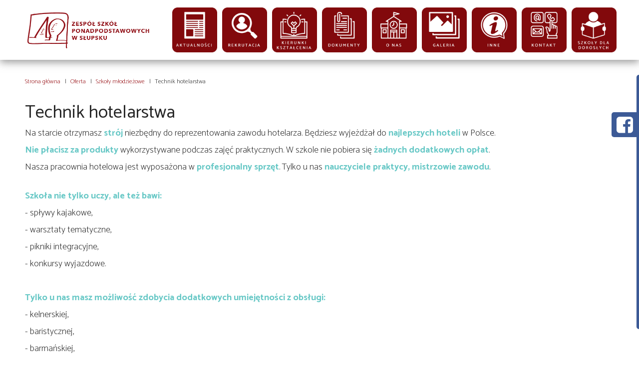

--- FILE ---
content_type: text/html; charset=utf-8
request_url: https://szkoly-slupsk.pl/oferta/kierunki/technik-hotelarstwa
body_size: 4437
content:
<!DOCTYPE html>
<html>
<head>
<title>Zespół Szkół Ponadpodstawowych w Słupsku</title>
<meta content='text/html; charset=UTF-8' http-equiv='Content-Type'>
<meta content='width=device-width, initial-scale=1' name='viewport'>
<meta content='Pierwsza w regionie słupskim szkoła ponadpodstawowa niepubliczna o uprawnieniach szkoły publicznej, powstała z myślą o wspieraniu dorosłych i młodzieży w dążeniu do zdobywania wykształcenia i podnoszenia kwalifikacji zawodowych.' name='description'>
<link href='/favicon.ico' rel='shortcut icon' type='image/x-icon'>
<!-- Global site tag (gtag.js) - Google Analytics -->
<script async src="https://www.googletagmanager.com/gtag/js?id=UA-88770830-1"></script>
<script>
window.dataLayer = window.dataLayer || [];
function gtag(){dataLayer.push(arguments);}
gtag('js', new Date());

gtag('config', 'UA-148464332-2');
</script>
<!-- Global site tag (gtag.js) - Google Analytics -->
<script async src="https://www.googletagmanager.com/gtag/js?id=UA-88770830-1"></script>
<script>
window.dataLayer = window.dataLayer || [];
function gtag(){dataLayer.push(arguments);}
gtag('js', new Date());

gtag('config', 'UA-148464332-3');
</script>


<link rel="stylesheet" media="all" href="/assets/application-47dca96998183fd39c07893b0531138f5ac7355c93f75e69f3f596d417ca8894.css" />
<script src="/assets/application-d2790acfd60312a590ce8e337e5b8f459f5e153b0f1659df28df16bb89618d6b.js"></script>
<meta name="csrf-param" content="authenticity_token" />
<meta name="csrf-token" content="JfpOb+hsuToLOmW3xxhBKrzqgFmLucVnajOd1KFLPAAAYc6LUf0DQy6H4O5TW5K3m6Sh+wHyZqgAfjX12VS8sA==" />
<script>(function(d){var s = d.createElement("script");s.setAttribute("data-account", "m7hMeB7OuF");s.setAttribute("src", "https://cdn.userway.org/widget.js");(d.body || d.head).appendChild(s);})(document)</script><noscript>Please ensure Javascript is enabled for purposes of <a href="https://userway.org">website accessibility</a></noscript>

</head>
<body>
<header id='header'>
<nav>
<a href='/' id='logo-link-mobile'>
<img src="/assets/logo_small-d52a0e2722b4a1828e9ed766eb400fe8d4aa56c1f0229eb0ef069fb740af3603.png" alt="Logo small" />
</a>
<div class='container-fluid tile-menu-container'>
<div class='row'>
<div class='col-sm-3 col-md-3 logo-container'>
<a href='/' id='logo-link'>
<img src="/assets/logo-22578275b8b685ca4319a9c8f953e7c98accb0192c453eb468826aa208c43d4b.png" alt="Logo" />
</a>
</div>
<div class='col-sm-1 col-xs-4' style='margin: 0; padding: 5px;'>
<a href="/aktualnosci"><img src="/assets/menu_tiles/aktualnosci-718ff3b43e1d18e2a4c8c91e54705303d7e427e56b0f5738fc96f48e2702ed23.png" alt="Aktualnosci" /></a>
</div>
<div class='col-sm-1 col-xs-4' style='margin: 0; padding: 5px;'>
<a href="/strony/rekrutacja"><img src="/assets/menu_tiles/rekrutacja-fc88cac6e49503c2250fb28772d3815a43401870755e06e7fb6ceaac9f2e8e13.png" alt="Rekrutacja" /></a>
</div>
<div class='col-sm-1 col-xs-4' style='margin: 0; padding: 5px;'>
<a href="/oferta"><img src="/assets/menu_tiles/kierunki-e67fc093a30b8c84898050134cadf9297d00ff337d79259df7702f2e2651106a.png" alt="Kierunki" /></a>
</div>
<div class='col-sm-1 col-xs-4' style='margin: 0; padding: 5px;'>
<a href="/strony/dokumenty"><img src="/assets/menu_tiles/dokumenty-dc6ef8c46bc005d9ee681a3a3cce5d07cc2040692d804591eaef43b7933c2656.png" alt="Dokumenty" /></a>
</div>
<div class='col-sm-1 col-xs-4' style='margin: 0; padding: 5px;'>
<a href="/strony/o-szkole"><img src="/assets/menu_tiles/o_nas-e6fa624424ba102cd4074472f5e9807b6d0067590ebcba283c026718d02b6687.png" alt="O nas" /></a>
</div>
<div class='col-sm-1 col-xs-4' style='margin: 0; padding: 5px;'>
<a href="/galerie"><img src="/assets/menu_tiles/galeria-9e912f98705b709cce3ab28fd737e4c52b1acab644532af284baa3de05212018.png" alt="Galeria" /></a>
</div>
<div class='col-sm-1 col-xs-4' style='margin: 0; padding: 5px;'>
<a href="/strony/inne"><img src="/assets/menu_tiles/inne-5ef7d9d0fccbe96080b0fb29f0f635b997283168f21562f7f44274580bbf7112.png" alt="Inne" /></a>
</div>
<div class='col-sm-1 col-xs-4' style='margin: 0; padding: 5px;'>
<a href="/kontakt"><img src="/assets/menu_tiles/kontakt-ebb8ce9e5de4ecbc90788f072895045bba96358578aec231b0c5ed8b3657f1f9.png" alt="Kontakt" /></a>
</div>
<div class='col-sm-1 col-xs-4' style='margin: 0; padding: 5px;'>
<a href="/strony/szkoly-dla-doroslych"><img src="/assets/menu_tiles/szkoly_dla_doroslych-408420b825fb2af09f7fe2fe11dc65967ee39a7e1aec81e28660550307d12e27.png" alt="Szkoly dla doroslych" /></a>
</div>
</div>
</div>
<button class='btn btn-default' id='toggle-nav' type='button'>
<i class='fa fa-bars'></i>
</button>
</nav>

</header>

<div id='fb-slider'>
<div id='toggle'>
<i class='fa fa-facebook-square'></i>
</div>
<div class='fb-page' data-adapt-container-width='true' data-height='500' data-hide-cover='false' data-href='https://www.facebook.com/Zesp%C3%B3%C5%82-Szk%C3%B3%C5%82-Ponadgimnazjalnych-w-S%C5%82upsku-176092302427300/' data-show-facepile='true' data-small-header='false' data-tabs='timeline' data-width='475'>
<div class='fb-xfbml-parse-ignore'>
<blockquote cite='https://www.facebook.com/facebook'>
<a href='https://www.facebook.com/facebook'>Facebook</a>
</blockquote>
</div>
</div>
</div>

<div class='full-width-wrapper'>
<div class='full-width-container'>
<ul class='breadcrumb'>
<li><a href="/">Strona główna</a></li>
<li><a href="/oferta">Oferta</a></li>
<li><a href="/oferta/szkoly-mlodziezowe">Szkoły młodzieżowe</a></li>
<li>Technik hotelarstwa</li>
</ul>

</div>
<div class='full-width-container'>
<div class='row show-course'>
<div class='col-sm-12'>
<h1>Technik hotelarstwa</h1>
</div>
<div class='col-sm-12 content-box'>
<p>Na starcie otrzymasz <span style="color: #68c8c6;"><b>strój </b></span>niezbędny do reprezentowania zawodu hotelarza. Będziesz wyjeżdżał do <span style="color: #68c8c6;"><b>najlepszych hoteli </b></span>w Polsce.</p><p style="text-align: left;"><span></span><span style="color: #68c8c6;"><b>Nie płacisz za produkty</b></span> wykorzystywane podczas zajęć praktycznych. W szkole nie pobiera się <span style="color: #68c8c6;"><b>żadnych dodatkowych opłat</b></span>.
</p><p style="text-align: left;"><span></span>Nasza pracownia hotelowa jest wyposażona w <span style="color: #68c8c6;"><b>profesjonalny sprzęt</b></span>. Tylko u nas <span style="color: #68c8c6;"><b>nauczyciele praktycy, mistrzowie zawodu</b></span>.
</p><p style="text-align: left;">
	<br>	<span style="color: #68c8c6;"><b>Szkoła nie tylko uczy, ale też bawi:</b></span>
</p><p style="text-align: left;">- spływy kajakowe,
</p><p style="text-align: left;"><span></span>- warsztaty tematyczne,
</p><p style="text-align: left;"><span></span>- pikniki integracyjne,
</p><p style="text-align: left;"><span></span>- konkursy wyjazdowe.
</p><p><br>
</p><p style="text-align: left;"><span style="color: #68c8c6;"><b>Tylko u nas masz możliwość zdobycia dodatkowych umiejętności z obsługi:</b></span>
</p><p style="text-align: left;"><b></b>- kelnerskiej,
</p><p style="text-align: left;"><span></span>- baristycznej,
</p><p style="text-align: left;"><span></span>- barmańskiej,
</p><p style="text-align: left;"><span></span>- dietetycznej.
</p><p><br>
</p><p><span style="color: #68c8c6;"><b>W trakcie nauki w zawodzie technik hotelarstwa będziesz:</b></span>
</p><p><b></b>- poznawać tajniki zawodu hotelarza pod kierunkiem doświadczonych nauczycieli zawodu i specjalistów ze znanych hoteli,
</p><p><span></span>- zdobywać wiedzę dotyczącą organizacji pracy i zarządzania nowoczesnymi hotelami,
</p><p><span></span>- zdobywać niezbędne w tym zawodzie umiejętności z zakresu języków obcych,
</p><p><span></span>- poznawać zasady savoir-vivre,
</p><p><span></span>- odbywać praktyki zawodowe w najlepszych hotelach na Pomorzu,
</p><p><span></span>- brać udziału w prestiżowych konkursach,
</p><p><span></span>- uczestniczyć w wyjazdach szkoleniowych do hoteli.
</p><p><br>
</p><p><span style="color: #68c8c6;"><b>Po ukończeniu technikum w zawodzie technik hotelarstwa możesz:</b></span>
</p><p><b></b>- być zatrudniony w najlepszych hotelach, także za granicą,
</p><p><span></span>- pracować w ośrodkach wypoczynkowych, na promach, w żegludze i lotnictwie,
</p><p><span></span>- prowadzić własną działalność gospodarczą,
</p><p><span></span>- planować i realizować karierę zawodową w branży turystycznej i hotelarskiej,
</p><p><span></span>- pracować jako specjalista ds. marketingu i promocji przedsiębiorstwa hotelarskiego,
</p><p><span></span>- specjalizować się w sprzedaży usług hotelarskich, turystycznych i gastronomicznych,
</p><p><span></span>- podjąć studia na najlepszych wyższych uczelniach.
</p><p><br>
</p><p><span style="color: #68c8c6;"><b><q><i>Szczerze mówiąc, jakiegokolwiek produktu byśmy nie mieli, nasz konkurent może go skopiować.</i></q></b></span>
</p><p><span style="color: #68c8c6;"><b><q><i>Określonego rodzaju łóżka, telewizory, głowice prysznicowe, wszystko to może być skopiowane. <br>To co nie może być powielane, to autentyczna, osobista obsługa.</i></q></b></span> - Jim Hartigan, Hilton Hotels Corporation</p>
</div>
</div>

</div>
<div class='push'></div>
</div>
<footer id='footer'>
<div id='footer-inner'>
<div class='container-fluid'>
<div class='col-sm-2'>
<h3>INFORMACJE</h3>
<ul>
<li><a href="/strony/o-szkole">O szkole</a></li>
<li><a href="/aktualnosci">Aktualności</a></li>
<li><a href="/projekty">Projekty</a></li>
<li><a href="/galerie">Galeria</a></li>
<li><a href="/strony/klauzula-informacyjna-w-zakresie-danych-osobowych">Klauzula Informacyjna w zakresie danych osobowych</a></li>
</ul>
</div>
<div class='col-sm-2'>
<h3><a href="/oferta">OFERTA</a></h3>
<ul>
<li><a href="/oferta/szkoly-mlodziezowe">szkoły młodzieżowe</a></li>
<li><a href="/oferta/szkoly-dla-doroslych">szkoły dla dorosłych</a></li>
<li><a href="http://edu-punkt.pl/">szkolenia zawodowe</a></li>
</ul>
</div>
<div class='col-sm-3'>
<h3><a href="/oferta">INFORMACJE DLA UCZNIÓW</a></h3>
<ul>
<li><a href="/strony/liceum-ogolnoksztalcace">Liceum Ogólnokształcące</a></li>
<li><a href="/strony/technikum-zawodowe">Technikum Zawodowe</a></li>
<li><a href="/strony/branzowa-szkola-i-stopnia-d514725c-4c16-4330-9352-b8edd77296b7">Branżowa Szkoła I stopnia</a></li>
</ul>
</div>
<div class='col-sm-3'>
<h3><a href="/kontakt">KONTAKT</a></h3>
<p>Zespół Szkół Ponadpodstawowych</p>
<p>ul. Przemysłowa 101</p>
<p>76-200 Słupsk</p>
</div>
<div class='col-sm-2'>
<h3 class='hidden-xs'>&nbsp;</h3>
<p><a href="tel:+48598400666">tel./fax +48 59 840 06 66</a></p>
<p><a href="tel:+48609396666">tel.kom. +48 609 396 666</a></p>
<p><a href="tel:+48598429859">tel. +48 59 842 98 59</a></p>
<p><a href="mailto:kontakt@szkoly-slupsk.pl">kontakt@szkoly-slupsk.pl</a></p>
<p><a href="http://www.szkoly-slupsk.pl">http://www.szkoly-slupsk.pl</a></p>
</div>
</div>
</div>
<div id='footer-bottom'>
<div class='container-fluid'>
<div class='col-sm-12'>
<span class='copyright'>Ⓒ 2026 Wszelkie prawa zastrzeżone</span>
<a id='back-to-top'><i class='fa fa-arrow-circle-o-up'></i></a>
</div>
</div>
</div>
</footer>

</body>
</html>


--- FILE ---
content_type: text/css
request_url: https://szkoly-slupsk.pl/assets/application-47dca96998183fd39c07893b0531138f5ac7355c93f75e69f3f596d417ca8894.css
body_size: 45557
content:
@charset "UTF-8";
/*
 * This is a manifest file that'll be compiled into application.css, which will include all the files
 * listed below.
 *
 * Any CSS and SCSS file within this directory, lib/assets/stylesheets, vendor/assets/stylesheets,
 * or any plugin's vendor/assets/stylesheets directory can be referenced here using a relative path.
 *
 * You're free to add application-wide styles to this file and they'll appear at the bottom of the
 * compiled file so the styles you add here take precedence over styles defined in any styles
 * defined in the other CSS/SCSS files in this directory. It is generally better to create a new
 * file per style scope.
 *

 */
/*!
 * Bootstrap v3.3.6 (http://getbootstrap.com)
 * Copyright 2011-2015 Twitter, Inc.
 * Licensed under MIT (https://github.com/twbs/bootstrap/blob/master/LICENSE)
 */
/*! normalize.css v3.0.3 | MIT License | github.com/necolas/normalize.css */
@import url(https://fonts.googleapis.com/css?family=Catamaran:200,400,700&subset=latin,latin-ext);
/* line 9, /var/www/rails_apps/zsp_slupsk/vendor/bundle/ruby/2.1.0/gems/bootstrap-sass-3.3.6/assets/stylesheets/bootstrap/_normalize.scss */
html {
  font-family: sans-serif;
  -ms-text-size-adjust: 100%;
  -webkit-text-size-adjust: 100%;
}

/* line 19, /var/www/rails_apps/zsp_slupsk/vendor/bundle/ruby/2.1.0/gems/bootstrap-sass-3.3.6/assets/stylesheets/bootstrap/_normalize.scss */
body {
  margin: 0;
}

/* line 33, /var/www/rails_apps/zsp_slupsk/vendor/bundle/ruby/2.1.0/gems/bootstrap-sass-3.3.6/assets/stylesheets/bootstrap/_normalize.scss */
article,
aside,
details,
figcaption,
figure,
footer,
header,
hgroup,
main,
menu,
nav,
section,
summary {
  display: block;
}

/* line 54, /var/www/rails_apps/zsp_slupsk/vendor/bundle/ruby/2.1.0/gems/bootstrap-sass-3.3.6/assets/stylesheets/bootstrap/_normalize.scss */
audio,
canvas,
progress,
video {
  display: inline-block;
  vertical-align: baseline;
}

/* line 67, /var/www/rails_apps/zsp_slupsk/vendor/bundle/ruby/2.1.0/gems/bootstrap-sass-3.3.6/assets/stylesheets/bootstrap/_normalize.scss */
audio:not([controls]) {
  display: none;
  height: 0;
}

/* line 77, /var/www/rails_apps/zsp_slupsk/vendor/bundle/ruby/2.1.0/gems/bootstrap-sass-3.3.6/assets/stylesheets/bootstrap/_normalize.scss */
[hidden],
template {
  display: none;
}

/* line 89, /var/www/rails_apps/zsp_slupsk/vendor/bundle/ruby/2.1.0/gems/bootstrap-sass-3.3.6/assets/stylesheets/bootstrap/_normalize.scss */
a {
  background-color: transparent;
}

/* line 98, /var/www/rails_apps/zsp_slupsk/vendor/bundle/ruby/2.1.0/gems/bootstrap-sass-3.3.6/assets/stylesheets/bootstrap/_normalize.scss */
a:active,
a:hover {
  outline: 0;
}

/* line 110, /var/www/rails_apps/zsp_slupsk/vendor/bundle/ruby/2.1.0/gems/bootstrap-sass-3.3.6/assets/stylesheets/bootstrap/_normalize.scss */
abbr[title] {
  border-bottom: 1px dotted;
}

/* line 118, /var/www/rails_apps/zsp_slupsk/vendor/bundle/ruby/2.1.0/gems/bootstrap-sass-3.3.6/assets/stylesheets/bootstrap/_normalize.scss */
b,
strong {
  font-weight: bold;
}

/* line 127, /var/www/rails_apps/zsp_slupsk/vendor/bundle/ruby/2.1.0/gems/bootstrap-sass-3.3.6/assets/stylesheets/bootstrap/_normalize.scss */
dfn {
  font-style: italic;
}

/* line 136, /var/www/rails_apps/zsp_slupsk/vendor/bundle/ruby/2.1.0/gems/bootstrap-sass-3.3.6/assets/stylesheets/bootstrap/_normalize.scss */
h1 {
  font-size: 2em;
  margin: 0.67em 0;
}

/* line 145, /var/www/rails_apps/zsp_slupsk/vendor/bundle/ruby/2.1.0/gems/bootstrap-sass-3.3.6/assets/stylesheets/bootstrap/_normalize.scss */
mark {
  background: #ff0;
  color: #000;
}

/* line 154, /var/www/rails_apps/zsp_slupsk/vendor/bundle/ruby/2.1.0/gems/bootstrap-sass-3.3.6/assets/stylesheets/bootstrap/_normalize.scss */
small {
  font-size: 80%;
}

/* line 162, /var/www/rails_apps/zsp_slupsk/vendor/bundle/ruby/2.1.0/gems/bootstrap-sass-3.3.6/assets/stylesheets/bootstrap/_normalize.scss */
sub,
sup {
  font-size: 75%;
  line-height: 0;
  position: relative;
  vertical-align: baseline;
}

/* line 170, /var/www/rails_apps/zsp_slupsk/vendor/bundle/ruby/2.1.0/gems/bootstrap-sass-3.3.6/assets/stylesheets/bootstrap/_normalize.scss */
sup {
  top: -0.5em;
}

/* line 174, /var/www/rails_apps/zsp_slupsk/vendor/bundle/ruby/2.1.0/gems/bootstrap-sass-3.3.6/assets/stylesheets/bootstrap/_normalize.scss */
sub {
  bottom: -0.25em;
}

/* line 185, /var/www/rails_apps/zsp_slupsk/vendor/bundle/ruby/2.1.0/gems/bootstrap-sass-3.3.6/assets/stylesheets/bootstrap/_normalize.scss */
img {
  border: 0;
}

/* line 193, /var/www/rails_apps/zsp_slupsk/vendor/bundle/ruby/2.1.0/gems/bootstrap-sass-3.3.6/assets/stylesheets/bootstrap/_normalize.scss */
svg:not(:root) {
  overflow: hidden;
}

/* line 204, /var/www/rails_apps/zsp_slupsk/vendor/bundle/ruby/2.1.0/gems/bootstrap-sass-3.3.6/assets/stylesheets/bootstrap/_normalize.scss */
figure {
  margin: 1em 40px;
}

/* line 212, /var/www/rails_apps/zsp_slupsk/vendor/bundle/ruby/2.1.0/gems/bootstrap-sass-3.3.6/assets/stylesheets/bootstrap/_normalize.scss */
hr {
  box-sizing: content-box;
  height: 0;
}

/* line 221, /var/www/rails_apps/zsp_slupsk/vendor/bundle/ruby/2.1.0/gems/bootstrap-sass-3.3.6/assets/stylesheets/bootstrap/_normalize.scss */
pre {
  overflow: auto;
}

/* line 229, /var/www/rails_apps/zsp_slupsk/vendor/bundle/ruby/2.1.0/gems/bootstrap-sass-3.3.6/assets/stylesheets/bootstrap/_normalize.scss */
code,
kbd,
pre,
samp {
  font-family: monospace, monospace;
  font-size: 1em;
}

/* line 252, /var/www/rails_apps/zsp_slupsk/vendor/bundle/ruby/2.1.0/gems/bootstrap-sass-3.3.6/assets/stylesheets/bootstrap/_normalize.scss */
button,
input,
optgroup,
select,
textarea {
  color: inherit;
  font: inherit;
  margin: 0;
}

/* line 266, /var/www/rails_apps/zsp_slupsk/vendor/bundle/ruby/2.1.0/gems/bootstrap-sass-3.3.6/assets/stylesheets/bootstrap/_normalize.scss */
button {
  overflow: visible;
}

/* line 277, /var/www/rails_apps/zsp_slupsk/vendor/bundle/ruby/2.1.0/gems/bootstrap-sass-3.3.6/assets/stylesheets/bootstrap/_normalize.scss */
button,
select {
  text-transform: none;
}

/* line 290, /var/www/rails_apps/zsp_slupsk/vendor/bundle/ruby/2.1.0/gems/bootstrap-sass-3.3.6/assets/stylesheets/bootstrap/_normalize.scss */
button,
html input[type="button"],
input[type="reset"],
input[type="submit"] {
  -webkit-appearance: button;
  cursor: pointer;
}

/* line 302, /var/www/rails_apps/zsp_slupsk/vendor/bundle/ruby/2.1.0/gems/bootstrap-sass-3.3.6/assets/stylesheets/bootstrap/_normalize.scss */
button[disabled],
html input[disabled] {
  cursor: default;
}

/* line 311, /var/www/rails_apps/zsp_slupsk/vendor/bundle/ruby/2.1.0/gems/bootstrap-sass-3.3.6/assets/stylesheets/bootstrap/_normalize.scss */
button::-moz-focus-inner,
input::-moz-focus-inner {
  border: 0;
  padding: 0;
}

/* line 322, /var/www/rails_apps/zsp_slupsk/vendor/bundle/ruby/2.1.0/gems/bootstrap-sass-3.3.6/assets/stylesheets/bootstrap/_normalize.scss */
input {
  line-height: normal;
}

/* line 334, /var/www/rails_apps/zsp_slupsk/vendor/bundle/ruby/2.1.0/gems/bootstrap-sass-3.3.6/assets/stylesheets/bootstrap/_normalize.scss */
input[type="checkbox"],
input[type="radio"] {
  box-sizing: border-box;
  padding: 0;
}

/* line 346, /var/www/rails_apps/zsp_slupsk/vendor/bundle/ruby/2.1.0/gems/bootstrap-sass-3.3.6/assets/stylesheets/bootstrap/_normalize.scss */
input[type="number"]::-webkit-inner-spin-button,
input[type="number"]::-webkit-outer-spin-button {
  height: auto;
}

/* line 356, /var/www/rails_apps/zsp_slupsk/vendor/bundle/ruby/2.1.0/gems/bootstrap-sass-3.3.6/assets/stylesheets/bootstrap/_normalize.scss */
input[type="search"] {
  -webkit-appearance: textfield;
  box-sizing: content-box;
}

/* line 367, /var/www/rails_apps/zsp_slupsk/vendor/bundle/ruby/2.1.0/gems/bootstrap-sass-3.3.6/assets/stylesheets/bootstrap/_normalize.scss */
input[type="search"]::-webkit-search-cancel-button,
input[type="search"]::-webkit-search-decoration {
  -webkit-appearance: none;
}

/* line 376, /var/www/rails_apps/zsp_slupsk/vendor/bundle/ruby/2.1.0/gems/bootstrap-sass-3.3.6/assets/stylesheets/bootstrap/_normalize.scss */
fieldset {
  border: 1px solid #c0c0c0;
  margin: 0 2px;
  padding: 0.35em 0.625em 0.75em;
}

/* line 387, /var/www/rails_apps/zsp_slupsk/vendor/bundle/ruby/2.1.0/gems/bootstrap-sass-3.3.6/assets/stylesheets/bootstrap/_normalize.scss */
legend {
  border: 0;
  padding: 0;
}

/* line 396, /var/www/rails_apps/zsp_slupsk/vendor/bundle/ruby/2.1.0/gems/bootstrap-sass-3.3.6/assets/stylesheets/bootstrap/_normalize.scss */
textarea {
  overflow: auto;
}

/* line 405, /var/www/rails_apps/zsp_slupsk/vendor/bundle/ruby/2.1.0/gems/bootstrap-sass-3.3.6/assets/stylesheets/bootstrap/_normalize.scss */
optgroup {
  font-weight: bold;
}

/* line 416, /var/www/rails_apps/zsp_slupsk/vendor/bundle/ruby/2.1.0/gems/bootstrap-sass-3.3.6/assets/stylesheets/bootstrap/_normalize.scss */
table {
  border-collapse: collapse;
  border-spacing: 0;
}

/* line 421, /var/www/rails_apps/zsp_slupsk/vendor/bundle/ruby/2.1.0/gems/bootstrap-sass-3.3.6/assets/stylesheets/bootstrap/_normalize.scss */
td,
th {
  padding: 0;
}

/*! Source: https://github.com/h5bp/html5-boilerplate/blob/master/src/css/main.css */
@media print {
  /* line 9, /var/www/rails_apps/zsp_slupsk/vendor/bundle/ruby/2.1.0/gems/bootstrap-sass-3.3.6/assets/stylesheets/bootstrap/_print.scss */
  *,
  *:before,
  *:after {
    background: transparent !important;
    color: #000 !important;
    box-shadow: none !important;
    text-shadow: none !important;
  }

  /* line 18, /var/www/rails_apps/zsp_slupsk/vendor/bundle/ruby/2.1.0/gems/bootstrap-sass-3.3.6/assets/stylesheets/bootstrap/_print.scss */
  a,
  a:visited {
    text-decoration: underline;
  }

  /* line 23, /var/www/rails_apps/zsp_slupsk/vendor/bundle/ruby/2.1.0/gems/bootstrap-sass-3.3.6/assets/stylesheets/bootstrap/_print.scss */
  a[href]:after {
    content: " (" attr(href) ")";
  }

  /* line 27, /var/www/rails_apps/zsp_slupsk/vendor/bundle/ruby/2.1.0/gems/bootstrap-sass-3.3.6/assets/stylesheets/bootstrap/_print.scss */
  abbr[title]:after {
    content: " (" attr(title) ")";
  }

  /* line 33, /var/www/rails_apps/zsp_slupsk/vendor/bundle/ruby/2.1.0/gems/bootstrap-sass-3.3.6/assets/stylesheets/bootstrap/_print.scss */
  a[href^="#"]:after,
  a[href^="javascript:"]:after {
    content: "";
  }

  /* line 38, /var/www/rails_apps/zsp_slupsk/vendor/bundle/ruby/2.1.0/gems/bootstrap-sass-3.3.6/assets/stylesheets/bootstrap/_print.scss */
  pre,
  blockquote {
    border: 1px solid #999;
    page-break-inside: avoid;
  }

  /* line 44, /var/www/rails_apps/zsp_slupsk/vendor/bundle/ruby/2.1.0/gems/bootstrap-sass-3.3.6/assets/stylesheets/bootstrap/_print.scss */
  thead {
    display: table-header-group;
  }

  /* line 48, /var/www/rails_apps/zsp_slupsk/vendor/bundle/ruby/2.1.0/gems/bootstrap-sass-3.3.6/assets/stylesheets/bootstrap/_print.scss */
  tr,
  img {
    page-break-inside: avoid;
  }

  /* line 53, /var/www/rails_apps/zsp_slupsk/vendor/bundle/ruby/2.1.0/gems/bootstrap-sass-3.3.6/assets/stylesheets/bootstrap/_print.scss */
  img {
    max-width: 100% !important;
  }

  /* line 57, /var/www/rails_apps/zsp_slupsk/vendor/bundle/ruby/2.1.0/gems/bootstrap-sass-3.3.6/assets/stylesheets/bootstrap/_print.scss */
  p,
  h2,
  h3 {
    orphans: 3;
    widows: 3;
  }

  /* line 64, /var/www/rails_apps/zsp_slupsk/vendor/bundle/ruby/2.1.0/gems/bootstrap-sass-3.3.6/assets/stylesheets/bootstrap/_print.scss */
  h2,
  h3 {
    page-break-after: avoid;
  }

  /* line 72, /var/www/rails_apps/zsp_slupsk/vendor/bundle/ruby/2.1.0/gems/bootstrap-sass-3.3.6/assets/stylesheets/bootstrap/_print.scss */
  .navbar {
    display: none;
  }

  /* line 77, /var/www/rails_apps/zsp_slupsk/vendor/bundle/ruby/2.1.0/gems/bootstrap-sass-3.3.6/assets/stylesheets/bootstrap/_print.scss */
  .btn > .caret,
  .dropup > .btn > .caret {
    border-top-color: #000 !important;
  }

  /* line 81, /var/www/rails_apps/zsp_slupsk/vendor/bundle/ruby/2.1.0/gems/bootstrap-sass-3.3.6/assets/stylesheets/bootstrap/_print.scss */
  .label {
    border: 1px solid #000;
  }

  /* line 85, /var/www/rails_apps/zsp_slupsk/vendor/bundle/ruby/2.1.0/gems/bootstrap-sass-3.3.6/assets/stylesheets/bootstrap/_print.scss */
  .table {
    border-collapse: collapse !important;
  }
  /* line 88, /var/www/rails_apps/zsp_slupsk/vendor/bundle/ruby/2.1.0/gems/bootstrap-sass-3.3.6/assets/stylesheets/bootstrap/_print.scss */
  .table td,
  .table th {
    background-color: #fff !important;
  }

  /* line 94, /var/www/rails_apps/zsp_slupsk/vendor/bundle/ruby/2.1.0/gems/bootstrap-sass-3.3.6/assets/stylesheets/bootstrap/_print.scss */
  .table-bordered th,
  .table-bordered td {
    border: 1px solid #ddd !important;
  }
}
@font-face {
  font-family: 'Glyphicons Halflings';
  src: url("/assets/bootstrap/glyphicons-halflings-regular-13634da87d9e23f8c3ed9108ce1724d183a39ad072e73e1b3d8cbf646d2d0407.eot");
  src: url("/assets/bootstrap/glyphicons-halflings-regular-13634da87d9e23f8c3ed9108ce1724d183a39ad072e73e1b3d8cbf646d2d0407.eot?#iefix") format("embedded-opentype"), url("/assets/bootstrap/glyphicons-halflings-regular-fe185d11a49676890d47bb783312a0cda5a44c4039214094e7957b4c040ef11c.woff2") format("woff2"), url("/assets/bootstrap/glyphicons-halflings-regular-a26394f7ede100ca118eff2eda08596275a9839b959c226e15439557a5a80742.woff") format("woff"), url("/assets/bootstrap/glyphicons-halflings-regular-e395044093757d82afcb138957d06a1ea9361bdcf0b442d06a18a8051af57456.ttf") format("truetype"), url("/assets/bootstrap/glyphicons-halflings-regular-42f60659d265c1a3c30f9fa42abcbb56bd4a53af4d83d316d6dd7a36903c43e5.svg#glyphicons_halflingsregular") format("svg");
}
/* line 24, /var/www/rails_apps/zsp_slupsk/vendor/bundle/ruby/2.1.0/gems/bootstrap-sass-3.3.6/assets/stylesheets/bootstrap/_glyphicons.scss */
.glyphicon {
  position: relative;
  top: 1px;
  display: inline-block;
  font-family: 'Glyphicons Halflings';
  font-style: normal;
  font-weight: normal;
  line-height: 1;
  -webkit-font-smoothing: antialiased;
  -moz-osx-font-smoothing: grayscale;
}

/* line 37, /var/www/rails_apps/zsp_slupsk/vendor/bundle/ruby/2.1.0/gems/bootstrap-sass-3.3.6/assets/stylesheets/bootstrap/_glyphicons.scss */
.glyphicon-asterisk:before {
  content: "\002a";
}

/* line 38, /var/www/rails_apps/zsp_slupsk/vendor/bundle/ruby/2.1.0/gems/bootstrap-sass-3.3.6/assets/stylesheets/bootstrap/_glyphicons.scss */
.glyphicon-plus:before {
  content: "\002b";
}

/* line 40, /var/www/rails_apps/zsp_slupsk/vendor/bundle/ruby/2.1.0/gems/bootstrap-sass-3.3.6/assets/stylesheets/bootstrap/_glyphicons.scss */
.glyphicon-euro:before,
.glyphicon-eur:before {
  content: "\20ac";
}

/* line 41, /var/www/rails_apps/zsp_slupsk/vendor/bundle/ruby/2.1.0/gems/bootstrap-sass-3.3.6/assets/stylesheets/bootstrap/_glyphicons.scss */
.glyphicon-minus:before {
  content: "\2212";
}

/* line 42, /var/www/rails_apps/zsp_slupsk/vendor/bundle/ruby/2.1.0/gems/bootstrap-sass-3.3.6/assets/stylesheets/bootstrap/_glyphicons.scss */
.glyphicon-cloud:before {
  content: "\2601";
}

/* line 43, /var/www/rails_apps/zsp_slupsk/vendor/bundle/ruby/2.1.0/gems/bootstrap-sass-3.3.6/assets/stylesheets/bootstrap/_glyphicons.scss */
.glyphicon-envelope:before {
  content: "\2709";
}

/* line 44, /var/www/rails_apps/zsp_slupsk/vendor/bundle/ruby/2.1.0/gems/bootstrap-sass-3.3.6/assets/stylesheets/bootstrap/_glyphicons.scss */
.glyphicon-pencil:before {
  content: "\270f";
}

/* line 45, /var/www/rails_apps/zsp_slupsk/vendor/bundle/ruby/2.1.0/gems/bootstrap-sass-3.3.6/assets/stylesheets/bootstrap/_glyphicons.scss */
.glyphicon-glass:before {
  content: "\e001";
}

/* line 46, /var/www/rails_apps/zsp_slupsk/vendor/bundle/ruby/2.1.0/gems/bootstrap-sass-3.3.6/assets/stylesheets/bootstrap/_glyphicons.scss */
.glyphicon-music:before {
  content: "\e002";
}

/* line 47, /var/www/rails_apps/zsp_slupsk/vendor/bundle/ruby/2.1.0/gems/bootstrap-sass-3.3.6/assets/stylesheets/bootstrap/_glyphicons.scss */
.glyphicon-search:before {
  content: "\e003";
}

/* line 48, /var/www/rails_apps/zsp_slupsk/vendor/bundle/ruby/2.1.0/gems/bootstrap-sass-3.3.6/assets/stylesheets/bootstrap/_glyphicons.scss */
.glyphicon-heart:before {
  content: "\e005";
}

/* line 49, /var/www/rails_apps/zsp_slupsk/vendor/bundle/ruby/2.1.0/gems/bootstrap-sass-3.3.6/assets/stylesheets/bootstrap/_glyphicons.scss */
.glyphicon-star:before {
  content: "\e006";
}

/* line 50, /var/www/rails_apps/zsp_slupsk/vendor/bundle/ruby/2.1.0/gems/bootstrap-sass-3.3.6/assets/stylesheets/bootstrap/_glyphicons.scss */
.glyphicon-star-empty:before {
  content: "\e007";
}

/* line 51, /var/www/rails_apps/zsp_slupsk/vendor/bundle/ruby/2.1.0/gems/bootstrap-sass-3.3.6/assets/stylesheets/bootstrap/_glyphicons.scss */
.glyphicon-user:before {
  content: "\e008";
}

/* line 52, /var/www/rails_apps/zsp_slupsk/vendor/bundle/ruby/2.1.0/gems/bootstrap-sass-3.3.6/assets/stylesheets/bootstrap/_glyphicons.scss */
.glyphicon-film:before {
  content: "\e009";
}

/* line 53, /var/www/rails_apps/zsp_slupsk/vendor/bundle/ruby/2.1.0/gems/bootstrap-sass-3.3.6/assets/stylesheets/bootstrap/_glyphicons.scss */
.glyphicon-th-large:before {
  content: "\e010";
}

/* line 54, /var/www/rails_apps/zsp_slupsk/vendor/bundle/ruby/2.1.0/gems/bootstrap-sass-3.3.6/assets/stylesheets/bootstrap/_glyphicons.scss */
.glyphicon-th:before {
  content: "\e011";
}

/* line 55, /var/www/rails_apps/zsp_slupsk/vendor/bundle/ruby/2.1.0/gems/bootstrap-sass-3.3.6/assets/stylesheets/bootstrap/_glyphicons.scss */
.glyphicon-th-list:before {
  content: "\e012";
}

/* line 56, /var/www/rails_apps/zsp_slupsk/vendor/bundle/ruby/2.1.0/gems/bootstrap-sass-3.3.6/assets/stylesheets/bootstrap/_glyphicons.scss */
.glyphicon-ok:before {
  content: "\e013";
}

/* line 57, /var/www/rails_apps/zsp_slupsk/vendor/bundle/ruby/2.1.0/gems/bootstrap-sass-3.3.6/assets/stylesheets/bootstrap/_glyphicons.scss */
.glyphicon-remove:before {
  content: "\e014";
}

/* line 58, /var/www/rails_apps/zsp_slupsk/vendor/bundle/ruby/2.1.0/gems/bootstrap-sass-3.3.6/assets/stylesheets/bootstrap/_glyphicons.scss */
.glyphicon-zoom-in:before {
  content: "\e015";
}

/* line 59, /var/www/rails_apps/zsp_slupsk/vendor/bundle/ruby/2.1.0/gems/bootstrap-sass-3.3.6/assets/stylesheets/bootstrap/_glyphicons.scss */
.glyphicon-zoom-out:before {
  content: "\e016";
}

/* line 60, /var/www/rails_apps/zsp_slupsk/vendor/bundle/ruby/2.1.0/gems/bootstrap-sass-3.3.6/assets/stylesheets/bootstrap/_glyphicons.scss */
.glyphicon-off:before {
  content: "\e017";
}

/* line 61, /var/www/rails_apps/zsp_slupsk/vendor/bundle/ruby/2.1.0/gems/bootstrap-sass-3.3.6/assets/stylesheets/bootstrap/_glyphicons.scss */
.glyphicon-signal:before {
  content: "\e018";
}

/* line 62, /var/www/rails_apps/zsp_slupsk/vendor/bundle/ruby/2.1.0/gems/bootstrap-sass-3.3.6/assets/stylesheets/bootstrap/_glyphicons.scss */
.glyphicon-cog:before {
  content: "\e019";
}

/* line 63, /var/www/rails_apps/zsp_slupsk/vendor/bundle/ruby/2.1.0/gems/bootstrap-sass-3.3.6/assets/stylesheets/bootstrap/_glyphicons.scss */
.glyphicon-trash:before {
  content: "\e020";
}

/* line 64, /var/www/rails_apps/zsp_slupsk/vendor/bundle/ruby/2.1.0/gems/bootstrap-sass-3.3.6/assets/stylesheets/bootstrap/_glyphicons.scss */
.glyphicon-home:before {
  content: "\e021";
}

/* line 65, /var/www/rails_apps/zsp_slupsk/vendor/bundle/ruby/2.1.0/gems/bootstrap-sass-3.3.6/assets/stylesheets/bootstrap/_glyphicons.scss */
.glyphicon-file:before {
  content: "\e022";
}

/* line 66, /var/www/rails_apps/zsp_slupsk/vendor/bundle/ruby/2.1.0/gems/bootstrap-sass-3.3.6/assets/stylesheets/bootstrap/_glyphicons.scss */
.glyphicon-time:before {
  content: "\e023";
}

/* line 67, /var/www/rails_apps/zsp_slupsk/vendor/bundle/ruby/2.1.0/gems/bootstrap-sass-3.3.6/assets/stylesheets/bootstrap/_glyphicons.scss */
.glyphicon-road:before {
  content: "\e024";
}

/* line 68, /var/www/rails_apps/zsp_slupsk/vendor/bundle/ruby/2.1.0/gems/bootstrap-sass-3.3.6/assets/stylesheets/bootstrap/_glyphicons.scss */
.glyphicon-download-alt:before {
  content: "\e025";
}

/* line 69, /var/www/rails_apps/zsp_slupsk/vendor/bundle/ruby/2.1.0/gems/bootstrap-sass-3.3.6/assets/stylesheets/bootstrap/_glyphicons.scss */
.glyphicon-download:before {
  content: "\e026";
}

/* line 70, /var/www/rails_apps/zsp_slupsk/vendor/bundle/ruby/2.1.0/gems/bootstrap-sass-3.3.6/assets/stylesheets/bootstrap/_glyphicons.scss */
.glyphicon-upload:before {
  content: "\e027";
}

/* line 71, /var/www/rails_apps/zsp_slupsk/vendor/bundle/ruby/2.1.0/gems/bootstrap-sass-3.3.6/assets/stylesheets/bootstrap/_glyphicons.scss */
.glyphicon-inbox:before {
  content: "\e028";
}

/* line 72, /var/www/rails_apps/zsp_slupsk/vendor/bundle/ruby/2.1.0/gems/bootstrap-sass-3.3.6/assets/stylesheets/bootstrap/_glyphicons.scss */
.glyphicon-play-circle:before {
  content: "\e029";
}

/* line 73, /var/www/rails_apps/zsp_slupsk/vendor/bundle/ruby/2.1.0/gems/bootstrap-sass-3.3.6/assets/stylesheets/bootstrap/_glyphicons.scss */
.glyphicon-repeat:before {
  content: "\e030";
}

/* line 74, /var/www/rails_apps/zsp_slupsk/vendor/bundle/ruby/2.1.0/gems/bootstrap-sass-3.3.6/assets/stylesheets/bootstrap/_glyphicons.scss */
.glyphicon-refresh:before {
  content: "\e031";
}

/* line 75, /var/www/rails_apps/zsp_slupsk/vendor/bundle/ruby/2.1.0/gems/bootstrap-sass-3.3.6/assets/stylesheets/bootstrap/_glyphicons.scss */
.glyphicon-list-alt:before {
  content: "\e032";
}

/* line 76, /var/www/rails_apps/zsp_slupsk/vendor/bundle/ruby/2.1.0/gems/bootstrap-sass-3.3.6/assets/stylesheets/bootstrap/_glyphicons.scss */
.glyphicon-lock:before {
  content: "\e033";
}

/* line 77, /var/www/rails_apps/zsp_slupsk/vendor/bundle/ruby/2.1.0/gems/bootstrap-sass-3.3.6/assets/stylesheets/bootstrap/_glyphicons.scss */
.glyphicon-flag:before {
  content: "\e034";
}

/* line 78, /var/www/rails_apps/zsp_slupsk/vendor/bundle/ruby/2.1.0/gems/bootstrap-sass-3.3.6/assets/stylesheets/bootstrap/_glyphicons.scss */
.glyphicon-headphones:before {
  content: "\e035";
}

/* line 79, /var/www/rails_apps/zsp_slupsk/vendor/bundle/ruby/2.1.0/gems/bootstrap-sass-3.3.6/assets/stylesheets/bootstrap/_glyphicons.scss */
.glyphicon-volume-off:before {
  content: "\e036";
}

/* line 80, /var/www/rails_apps/zsp_slupsk/vendor/bundle/ruby/2.1.0/gems/bootstrap-sass-3.3.6/assets/stylesheets/bootstrap/_glyphicons.scss */
.glyphicon-volume-down:before {
  content: "\e037";
}

/* line 81, /var/www/rails_apps/zsp_slupsk/vendor/bundle/ruby/2.1.0/gems/bootstrap-sass-3.3.6/assets/stylesheets/bootstrap/_glyphicons.scss */
.glyphicon-volume-up:before {
  content: "\e038";
}

/* line 82, /var/www/rails_apps/zsp_slupsk/vendor/bundle/ruby/2.1.0/gems/bootstrap-sass-3.3.6/assets/stylesheets/bootstrap/_glyphicons.scss */
.glyphicon-qrcode:before {
  content: "\e039";
}

/* line 83, /var/www/rails_apps/zsp_slupsk/vendor/bundle/ruby/2.1.0/gems/bootstrap-sass-3.3.6/assets/stylesheets/bootstrap/_glyphicons.scss */
.glyphicon-barcode:before {
  content: "\e040";
}

/* line 84, /var/www/rails_apps/zsp_slupsk/vendor/bundle/ruby/2.1.0/gems/bootstrap-sass-3.3.6/assets/stylesheets/bootstrap/_glyphicons.scss */
.glyphicon-tag:before {
  content: "\e041";
}

/* line 85, /var/www/rails_apps/zsp_slupsk/vendor/bundle/ruby/2.1.0/gems/bootstrap-sass-3.3.6/assets/stylesheets/bootstrap/_glyphicons.scss */
.glyphicon-tags:before {
  content: "\e042";
}

/* line 86, /var/www/rails_apps/zsp_slupsk/vendor/bundle/ruby/2.1.0/gems/bootstrap-sass-3.3.6/assets/stylesheets/bootstrap/_glyphicons.scss */
.glyphicon-book:before {
  content: "\e043";
}

/* line 87, /var/www/rails_apps/zsp_slupsk/vendor/bundle/ruby/2.1.0/gems/bootstrap-sass-3.3.6/assets/stylesheets/bootstrap/_glyphicons.scss */
.glyphicon-bookmark:before {
  content: "\e044";
}

/* line 88, /var/www/rails_apps/zsp_slupsk/vendor/bundle/ruby/2.1.0/gems/bootstrap-sass-3.3.6/assets/stylesheets/bootstrap/_glyphicons.scss */
.glyphicon-print:before {
  content: "\e045";
}

/* line 89, /var/www/rails_apps/zsp_slupsk/vendor/bundle/ruby/2.1.0/gems/bootstrap-sass-3.3.6/assets/stylesheets/bootstrap/_glyphicons.scss */
.glyphicon-camera:before {
  content: "\e046";
}

/* line 90, /var/www/rails_apps/zsp_slupsk/vendor/bundle/ruby/2.1.0/gems/bootstrap-sass-3.3.6/assets/stylesheets/bootstrap/_glyphicons.scss */
.glyphicon-font:before {
  content: "\e047";
}

/* line 91, /var/www/rails_apps/zsp_slupsk/vendor/bundle/ruby/2.1.0/gems/bootstrap-sass-3.3.6/assets/stylesheets/bootstrap/_glyphicons.scss */
.glyphicon-bold:before {
  content: "\e048";
}

/* line 92, /var/www/rails_apps/zsp_slupsk/vendor/bundle/ruby/2.1.0/gems/bootstrap-sass-3.3.6/assets/stylesheets/bootstrap/_glyphicons.scss */
.glyphicon-italic:before {
  content: "\e049";
}

/* line 93, /var/www/rails_apps/zsp_slupsk/vendor/bundle/ruby/2.1.0/gems/bootstrap-sass-3.3.6/assets/stylesheets/bootstrap/_glyphicons.scss */
.glyphicon-text-height:before {
  content: "\e050";
}

/* line 94, /var/www/rails_apps/zsp_slupsk/vendor/bundle/ruby/2.1.0/gems/bootstrap-sass-3.3.6/assets/stylesheets/bootstrap/_glyphicons.scss */
.glyphicon-text-width:before {
  content: "\e051";
}

/* line 95, /var/www/rails_apps/zsp_slupsk/vendor/bundle/ruby/2.1.0/gems/bootstrap-sass-3.3.6/assets/stylesheets/bootstrap/_glyphicons.scss */
.glyphicon-align-left:before {
  content: "\e052";
}

/* line 96, /var/www/rails_apps/zsp_slupsk/vendor/bundle/ruby/2.1.0/gems/bootstrap-sass-3.3.6/assets/stylesheets/bootstrap/_glyphicons.scss */
.glyphicon-align-center:before {
  content: "\e053";
}

/* line 97, /var/www/rails_apps/zsp_slupsk/vendor/bundle/ruby/2.1.0/gems/bootstrap-sass-3.3.6/assets/stylesheets/bootstrap/_glyphicons.scss */
.glyphicon-align-right:before {
  content: "\e054";
}

/* line 98, /var/www/rails_apps/zsp_slupsk/vendor/bundle/ruby/2.1.0/gems/bootstrap-sass-3.3.6/assets/stylesheets/bootstrap/_glyphicons.scss */
.glyphicon-align-justify:before {
  content: "\e055";
}

/* line 99, /var/www/rails_apps/zsp_slupsk/vendor/bundle/ruby/2.1.0/gems/bootstrap-sass-3.3.6/assets/stylesheets/bootstrap/_glyphicons.scss */
.glyphicon-list:before {
  content: "\e056";
}

/* line 100, /var/www/rails_apps/zsp_slupsk/vendor/bundle/ruby/2.1.0/gems/bootstrap-sass-3.3.6/assets/stylesheets/bootstrap/_glyphicons.scss */
.glyphicon-indent-left:before {
  content: "\e057";
}

/* line 101, /var/www/rails_apps/zsp_slupsk/vendor/bundle/ruby/2.1.0/gems/bootstrap-sass-3.3.6/assets/stylesheets/bootstrap/_glyphicons.scss */
.glyphicon-indent-right:before {
  content: "\e058";
}

/* line 102, /var/www/rails_apps/zsp_slupsk/vendor/bundle/ruby/2.1.0/gems/bootstrap-sass-3.3.6/assets/stylesheets/bootstrap/_glyphicons.scss */
.glyphicon-facetime-video:before {
  content: "\e059";
}

/* line 103, /var/www/rails_apps/zsp_slupsk/vendor/bundle/ruby/2.1.0/gems/bootstrap-sass-3.3.6/assets/stylesheets/bootstrap/_glyphicons.scss */
.glyphicon-picture:before {
  content: "\e060";
}

/* line 104, /var/www/rails_apps/zsp_slupsk/vendor/bundle/ruby/2.1.0/gems/bootstrap-sass-3.3.6/assets/stylesheets/bootstrap/_glyphicons.scss */
.glyphicon-map-marker:before {
  content: "\e062";
}

/* line 105, /var/www/rails_apps/zsp_slupsk/vendor/bundle/ruby/2.1.0/gems/bootstrap-sass-3.3.6/assets/stylesheets/bootstrap/_glyphicons.scss */
.glyphicon-adjust:before {
  content: "\e063";
}

/* line 106, /var/www/rails_apps/zsp_slupsk/vendor/bundle/ruby/2.1.0/gems/bootstrap-sass-3.3.6/assets/stylesheets/bootstrap/_glyphicons.scss */
.glyphicon-tint:before {
  content: "\e064";
}

/* line 107, /var/www/rails_apps/zsp_slupsk/vendor/bundle/ruby/2.1.0/gems/bootstrap-sass-3.3.6/assets/stylesheets/bootstrap/_glyphicons.scss */
.glyphicon-edit:before {
  content: "\e065";
}

/* line 108, /var/www/rails_apps/zsp_slupsk/vendor/bundle/ruby/2.1.0/gems/bootstrap-sass-3.3.6/assets/stylesheets/bootstrap/_glyphicons.scss */
.glyphicon-share:before {
  content: "\e066";
}

/* line 109, /var/www/rails_apps/zsp_slupsk/vendor/bundle/ruby/2.1.0/gems/bootstrap-sass-3.3.6/assets/stylesheets/bootstrap/_glyphicons.scss */
.glyphicon-check:before {
  content: "\e067";
}

/* line 110, /var/www/rails_apps/zsp_slupsk/vendor/bundle/ruby/2.1.0/gems/bootstrap-sass-3.3.6/assets/stylesheets/bootstrap/_glyphicons.scss */
.glyphicon-move:before {
  content: "\e068";
}

/* line 111, /var/www/rails_apps/zsp_slupsk/vendor/bundle/ruby/2.1.0/gems/bootstrap-sass-3.3.6/assets/stylesheets/bootstrap/_glyphicons.scss */
.glyphicon-step-backward:before {
  content: "\e069";
}

/* line 112, /var/www/rails_apps/zsp_slupsk/vendor/bundle/ruby/2.1.0/gems/bootstrap-sass-3.3.6/assets/stylesheets/bootstrap/_glyphicons.scss */
.glyphicon-fast-backward:before {
  content: "\e070";
}

/* line 113, /var/www/rails_apps/zsp_slupsk/vendor/bundle/ruby/2.1.0/gems/bootstrap-sass-3.3.6/assets/stylesheets/bootstrap/_glyphicons.scss */
.glyphicon-backward:before {
  content: "\e071";
}

/* line 114, /var/www/rails_apps/zsp_slupsk/vendor/bundle/ruby/2.1.0/gems/bootstrap-sass-3.3.6/assets/stylesheets/bootstrap/_glyphicons.scss */
.glyphicon-play:before {
  content: "\e072";
}

/* line 115, /var/www/rails_apps/zsp_slupsk/vendor/bundle/ruby/2.1.0/gems/bootstrap-sass-3.3.6/assets/stylesheets/bootstrap/_glyphicons.scss */
.glyphicon-pause:before {
  content: "\e073";
}

/* line 116, /var/www/rails_apps/zsp_slupsk/vendor/bundle/ruby/2.1.0/gems/bootstrap-sass-3.3.6/assets/stylesheets/bootstrap/_glyphicons.scss */
.glyphicon-stop:before {
  content: "\e074";
}

/* line 117, /var/www/rails_apps/zsp_slupsk/vendor/bundle/ruby/2.1.0/gems/bootstrap-sass-3.3.6/assets/stylesheets/bootstrap/_glyphicons.scss */
.glyphicon-forward:before {
  content: "\e075";
}

/* line 118, /var/www/rails_apps/zsp_slupsk/vendor/bundle/ruby/2.1.0/gems/bootstrap-sass-3.3.6/assets/stylesheets/bootstrap/_glyphicons.scss */
.glyphicon-fast-forward:before {
  content: "\e076";
}

/* line 119, /var/www/rails_apps/zsp_slupsk/vendor/bundle/ruby/2.1.0/gems/bootstrap-sass-3.3.6/assets/stylesheets/bootstrap/_glyphicons.scss */
.glyphicon-step-forward:before {
  content: "\e077";
}

/* line 120, /var/www/rails_apps/zsp_slupsk/vendor/bundle/ruby/2.1.0/gems/bootstrap-sass-3.3.6/assets/stylesheets/bootstrap/_glyphicons.scss */
.glyphicon-eject:before {
  content: "\e078";
}

/* line 121, /var/www/rails_apps/zsp_slupsk/vendor/bundle/ruby/2.1.0/gems/bootstrap-sass-3.3.6/assets/stylesheets/bootstrap/_glyphicons.scss */
.glyphicon-chevron-left:before {
  content: "\e079";
}

/* line 122, /var/www/rails_apps/zsp_slupsk/vendor/bundle/ruby/2.1.0/gems/bootstrap-sass-3.3.6/assets/stylesheets/bootstrap/_glyphicons.scss */
.glyphicon-chevron-right:before {
  content: "\e080";
}

/* line 123, /var/www/rails_apps/zsp_slupsk/vendor/bundle/ruby/2.1.0/gems/bootstrap-sass-3.3.6/assets/stylesheets/bootstrap/_glyphicons.scss */
.glyphicon-plus-sign:before {
  content: "\e081";
}

/* line 124, /var/www/rails_apps/zsp_slupsk/vendor/bundle/ruby/2.1.0/gems/bootstrap-sass-3.3.6/assets/stylesheets/bootstrap/_glyphicons.scss */
.glyphicon-minus-sign:before {
  content: "\e082";
}

/* line 125, /var/www/rails_apps/zsp_slupsk/vendor/bundle/ruby/2.1.0/gems/bootstrap-sass-3.3.6/assets/stylesheets/bootstrap/_glyphicons.scss */
.glyphicon-remove-sign:before {
  content: "\e083";
}

/* line 126, /var/www/rails_apps/zsp_slupsk/vendor/bundle/ruby/2.1.0/gems/bootstrap-sass-3.3.6/assets/stylesheets/bootstrap/_glyphicons.scss */
.glyphicon-ok-sign:before {
  content: "\e084";
}

/* line 127, /var/www/rails_apps/zsp_slupsk/vendor/bundle/ruby/2.1.0/gems/bootstrap-sass-3.3.6/assets/stylesheets/bootstrap/_glyphicons.scss */
.glyphicon-question-sign:before {
  content: "\e085";
}

/* line 128, /var/www/rails_apps/zsp_slupsk/vendor/bundle/ruby/2.1.0/gems/bootstrap-sass-3.3.6/assets/stylesheets/bootstrap/_glyphicons.scss */
.glyphicon-info-sign:before {
  content: "\e086";
}

/* line 129, /var/www/rails_apps/zsp_slupsk/vendor/bundle/ruby/2.1.0/gems/bootstrap-sass-3.3.6/assets/stylesheets/bootstrap/_glyphicons.scss */
.glyphicon-screenshot:before {
  content: "\e087";
}

/* line 130, /var/www/rails_apps/zsp_slupsk/vendor/bundle/ruby/2.1.0/gems/bootstrap-sass-3.3.6/assets/stylesheets/bootstrap/_glyphicons.scss */
.glyphicon-remove-circle:before {
  content: "\e088";
}

/* line 131, /var/www/rails_apps/zsp_slupsk/vendor/bundle/ruby/2.1.0/gems/bootstrap-sass-3.3.6/assets/stylesheets/bootstrap/_glyphicons.scss */
.glyphicon-ok-circle:before {
  content: "\e089";
}

/* line 132, /var/www/rails_apps/zsp_slupsk/vendor/bundle/ruby/2.1.0/gems/bootstrap-sass-3.3.6/assets/stylesheets/bootstrap/_glyphicons.scss */
.glyphicon-ban-circle:before {
  content: "\e090";
}

/* line 133, /var/www/rails_apps/zsp_slupsk/vendor/bundle/ruby/2.1.0/gems/bootstrap-sass-3.3.6/assets/stylesheets/bootstrap/_glyphicons.scss */
.glyphicon-arrow-left:before {
  content: "\e091";
}

/* line 134, /var/www/rails_apps/zsp_slupsk/vendor/bundle/ruby/2.1.0/gems/bootstrap-sass-3.3.6/assets/stylesheets/bootstrap/_glyphicons.scss */
.glyphicon-arrow-right:before {
  content: "\e092";
}

/* line 135, /var/www/rails_apps/zsp_slupsk/vendor/bundle/ruby/2.1.0/gems/bootstrap-sass-3.3.6/assets/stylesheets/bootstrap/_glyphicons.scss */
.glyphicon-arrow-up:before {
  content: "\e093";
}

/* line 136, /var/www/rails_apps/zsp_slupsk/vendor/bundle/ruby/2.1.0/gems/bootstrap-sass-3.3.6/assets/stylesheets/bootstrap/_glyphicons.scss */
.glyphicon-arrow-down:before {
  content: "\e094";
}

/* line 137, /var/www/rails_apps/zsp_slupsk/vendor/bundle/ruby/2.1.0/gems/bootstrap-sass-3.3.6/assets/stylesheets/bootstrap/_glyphicons.scss */
.glyphicon-share-alt:before {
  content: "\e095";
}

/* line 138, /var/www/rails_apps/zsp_slupsk/vendor/bundle/ruby/2.1.0/gems/bootstrap-sass-3.3.6/assets/stylesheets/bootstrap/_glyphicons.scss */
.glyphicon-resize-full:before {
  content: "\e096";
}

/* line 139, /var/www/rails_apps/zsp_slupsk/vendor/bundle/ruby/2.1.0/gems/bootstrap-sass-3.3.6/assets/stylesheets/bootstrap/_glyphicons.scss */
.glyphicon-resize-small:before {
  content: "\e097";
}

/* line 140, /var/www/rails_apps/zsp_slupsk/vendor/bundle/ruby/2.1.0/gems/bootstrap-sass-3.3.6/assets/stylesheets/bootstrap/_glyphicons.scss */
.glyphicon-exclamation-sign:before {
  content: "\e101";
}

/* line 141, /var/www/rails_apps/zsp_slupsk/vendor/bundle/ruby/2.1.0/gems/bootstrap-sass-3.3.6/assets/stylesheets/bootstrap/_glyphicons.scss */
.glyphicon-gift:before {
  content: "\e102";
}

/* line 142, /var/www/rails_apps/zsp_slupsk/vendor/bundle/ruby/2.1.0/gems/bootstrap-sass-3.3.6/assets/stylesheets/bootstrap/_glyphicons.scss */
.glyphicon-leaf:before {
  content: "\e103";
}

/* line 143, /var/www/rails_apps/zsp_slupsk/vendor/bundle/ruby/2.1.0/gems/bootstrap-sass-3.3.6/assets/stylesheets/bootstrap/_glyphicons.scss */
.glyphicon-fire:before {
  content: "\e104";
}

/* line 144, /var/www/rails_apps/zsp_slupsk/vendor/bundle/ruby/2.1.0/gems/bootstrap-sass-3.3.6/assets/stylesheets/bootstrap/_glyphicons.scss */
.glyphicon-eye-open:before {
  content: "\e105";
}

/* line 145, /var/www/rails_apps/zsp_slupsk/vendor/bundle/ruby/2.1.0/gems/bootstrap-sass-3.3.6/assets/stylesheets/bootstrap/_glyphicons.scss */
.glyphicon-eye-close:before {
  content: "\e106";
}

/* line 146, /var/www/rails_apps/zsp_slupsk/vendor/bundle/ruby/2.1.0/gems/bootstrap-sass-3.3.6/assets/stylesheets/bootstrap/_glyphicons.scss */
.glyphicon-warning-sign:before {
  content: "\e107";
}

/* line 147, /var/www/rails_apps/zsp_slupsk/vendor/bundle/ruby/2.1.0/gems/bootstrap-sass-3.3.6/assets/stylesheets/bootstrap/_glyphicons.scss */
.glyphicon-plane:before {
  content: "\e108";
}

/* line 148, /var/www/rails_apps/zsp_slupsk/vendor/bundle/ruby/2.1.0/gems/bootstrap-sass-3.3.6/assets/stylesheets/bootstrap/_glyphicons.scss */
.glyphicon-calendar:before {
  content: "\e109";
}

/* line 149, /var/www/rails_apps/zsp_slupsk/vendor/bundle/ruby/2.1.0/gems/bootstrap-sass-3.3.6/assets/stylesheets/bootstrap/_glyphicons.scss */
.glyphicon-random:before {
  content: "\e110";
}

/* line 150, /var/www/rails_apps/zsp_slupsk/vendor/bundle/ruby/2.1.0/gems/bootstrap-sass-3.3.6/assets/stylesheets/bootstrap/_glyphicons.scss */
.glyphicon-comment:before {
  content: "\e111";
}

/* line 151, /var/www/rails_apps/zsp_slupsk/vendor/bundle/ruby/2.1.0/gems/bootstrap-sass-3.3.6/assets/stylesheets/bootstrap/_glyphicons.scss */
.glyphicon-magnet:before {
  content: "\e112";
}

/* line 152, /var/www/rails_apps/zsp_slupsk/vendor/bundle/ruby/2.1.0/gems/bootstrap-sass-3.3.6/assets/stylesheets/bootstrap/_glyphicons.scss */
.glyphicon-chevron-up:before {
  content: "\e113";
}

/* line 153, /var/www/rails_apps/zsp_slupsk/vendor/bundle/ruby/2.1.0/gems/bootstrap-sass-3.3.6/assets/stylesheets/bootstrap/_glyphicons.scss */
.glyphicon-chevron-down:before {
  content: "\e114";
}

/* line 154, /var/www/rails_apps/zsp_slupsk/vendor/bundle/ruby/2.1.0/gems/bootstrap-sass-3.3.6/assets/stylesheets/bootstrap/_glyphicons.scss */
.glyphicon-retweet:before {
  content: "\e115";
}

/* line 155, /var/www/rails_apps/zsp_slupsk/vendor/bundle/ruby/2.1.0/gems/bootstrap-sass-3.3.6/assets/stylesheets/bootstrap/_glyphicons.scss */
.glyphicon-shopping-cart:before {
  content: "\e116";
}

/* line 156, /var/www/rails_apps/zsp_slupsk/vendor/bundle/ruby/2.1.0/gems/bootstrap-sass-3.3.6/assets/stylesheets/bootstrap/_glyphicons.scss */
.glyphicon-folder-close:before {
  content: "\e117";
}

/* line 157, /var/www/rails_apps/zsp_slupsk/vendor/bundle/ruby/2.1.0/gems/bootstrap-sass-3.3.6/assets/stylesheets/bootstrap/_glyphicons.scss */
.glyphicon-folder-open:before {
  content: "\e118";
}

/* line 158, /var/www/rails_apps/zsp_slupsk/vendor/bundle/ruby/2.1.0/gems/bootstrap-sass-3.3.6/assets/stylesheets/bootstrap/_glyphicons.scss */
.glyphicon-resize-vertical:before {
  content: "\e119";
}

/* line 159, /var/www/rails_apps/zsp_slupsk/vendor/bundle/ruby/2.1.0/gems/bootstrap-sass-3.3.6/assets/stylesheets/bootstrap/_glyphicons.scss */
.glyphicon-resize-horizontal:before {
  content: "\e120";
}

/* line 160, /var/www/rails_apps/zsp_slupsk/vendor/bundle/ruby/2.1.0/gems/bootstrap-sass-3.3.6/assets/stylesheets/bootstrap/_glyphicons.scss */
.glyphicon-hdd:before {
  content: "\e121";
}

/* line 161, /var/www/rails_apps/zsp_slupsk/vendor/bundle/ruby/2.1.0/gems/bootstrap-sass-3.3.6/assets/stylesheets/bootstrap/_glyphicons.scss */
.glyphicon-bullhorn:before {
  content: "\e122";
}

/* line 162, /var/www/rails_apps/zsp_slupsk/vendor/bundle/ruby/2.1.0/gems/bootstrap-sass-3.3.6/assets/stylesheets/bootstrap/_glyphicons.scss */
.glyphicon-bell:before {
  content: "\e123";
}

/* line 163, /var/www/rails_apps/zsp_slupsk/vendor/bundle/ruby/2.1.0/gems/bootstrap-sass-3.3.6/assets/stylesheets/bootstrap/_glyphicons.scss */
.glyphicon-certificate:before {
  content: "\e124";
}

/* line 164, /var/www/rails_apps/zsp_slupsk/vendor/bundle/ruby/2.1.0/gems/bootstrap-sass-3.3.6/assets/stylesheets/bootstrap/_glyphicons.scss */
.glyphicon-thumbs-up:before {
  content: "\e125";
}

/* line 165, /var/www/rails_apps/zsp_slupsk/vendor/bundle/ruby/2.1.0/gems/bootstrap-sass-3.3.6/assets/stylesheets/bootstrap/_glyphicons.scss */
.glyphicon-thumbs-down:before {
  content: "\e126";
}

/* line 166, /var/www/rails_apps/zsp_slupsk/vendor/bundle/ruby/2.1.0/gems/bootstrap-sass-3.3.6/assets/stylesheets/bootstrap/_glyphicons.scss */
.glyphicon-hand-right:before {
  content: "\e127";
}

/* line 167, /var/www/rails_apps/zsp_slupsk/vendor/bundle/ruby/2.1.0/gems/bootstrap-sass-3.3.6/assets/stylesheets/bootstrap/_glyphicons.scss */
.glyphicon-hand-left:before {
  content: "\e128";
}

/* line 168, /var/www/rails_apps/zsp_slupsk/vendor/bundle/ruby/2.1.0/gems/bootstrap-sass-3.3.6/assets/stylesheets/bootstrap/_glyphicons.scss */
.glyphicon-hand-up:before {
  content: "\e129";
}

/* line 169, /var/www/rails_apps/zsp_slupsk/vendor/bundle/ruby/2.1.0/gems/bootstrap-sass-3.3.6/assets/stylesheets/bootstrap/_glyphicons.scss */
.glyphicon-hand-down:before {
  content: "\e130";
}

/* line 170, /var/www/rails_apps/zsp_slupsk/vendor/bundle/ruby/2.1.0/gems/bootstrap-sass-3.3.6/assets/stylesheets/bootstrap/_glyphicons.scss */
.glyphicon-circle-arrow-right:before {
  content: "\e131";
}

/* line 171, /var/www/rails_apps/zsp_slupsk/vendor/bundle/ruby/2.1.0/gems/bootstrap-sass-3.3.6/assets/stylesheets/bootstrap/_glyphicons.scss */
.glyphicon-circle-arrow-left:before {
  content: "\e132";
}

/* line 172, /var/www/rails_apps/zsp_slupsk/vendor/bundle/ruby/2.1.0/gems/bootstrap-sass-3.3.6/assets/stylesheets/bootstrap/_glyphicons.scss */
.glyphicon-circle-arrow-up:before {
  content: "\e133";
}

/* line 173, /var/www/rails_apps/zsp_slupsk/vendor/bundle/ruby/2.1.0/gems/bootstrap-sass-3.3.6/assets/stylesheets/bootstrap/_glyphicons.scss */
.glyphicon-circle-arrow-down:before {
  content: "\e134";
}

/* line 174, /var/www/rails_apps/zsp_slupsk/vendor/bundle/ruby/2.1.0/gems/bootstrap-sass-3.3.6/assets/stylesheets/bootstrap/_glyphicons.scss */
.glyphicon-globe:before {
  content: "\e135";
}

/* line 175, /var/www/rails_apps/zsp_slupsk/vendor/bundle/ruby/2.1.0/gems/bootstrap-sass-3.3.6/assets/stylesheets/bootstrap/_glyphicons.scss */
.glyphicon-wrench:before {
  content: "\e136";
}

/* line 176, /var/www/rails_apps/zsp_slupsk/vendor/bundle/ruby/2.1.0/gems/bootstrap-sass-3.3.6/assets/stylesheets/bootstrap/_glyphicons.scss */
.glyphicon-tasks:before {
  content: "\e137";
}

/* line 177, /var/www/rails_apps/zsp_slupsk/vendor/bundle/ruby/2.1.0/gems/bootstrap-sass-3.3.6/assets/stylesheets/bootstrap/_glyphicons.scss */
.glyphicon-filter:before {
  content: "\e138";
}

/* line 178, /var/www/rails_apps/zsp_slupsk/vendor/bundle/ruby/2.1.0/gems/bootstrap-sass-3.3.6/assets/stylesheets/bootstrap/_glyphicons.scss */
.glyphicon-briefcase:before {
  content: "\e139";
}

/* line 179, /var/www/rails_apps/zsp_slupsk/vendor/bundle/ruby/2.1.0/gems/bootstrap-sass-3.3.6/assets/stylesheets/bootstrap/_glyphicons.scss */
.glyphicon-fullscreen:before {
  content: "\e140";
}

/* line 180, /var/www/rails_apps/zsp_slupsk/vendor/bundle/ruby/2.1.0/gems/bootstrap-sass-3.3.6/assets/stylesheets/bootstrap/_glyphicons.scss */
.glyphicon-dashboard:before {
  content: "\e141";
}

/* line 181, /var/www/rails_apps/zsp_slupsk/vendor/bundle/ruby/2.1.0/gems/bootstrap-sass-3.3.6/assets/stylesheets/bootstrap/_glyphicons.scss */
.glyphicon-paperclip:before {
  content: "\e142";
}

/* line 182, /var/www/rails_apps/zsp_slupsk/vendor/bundle/ruby/2.1.0/gems/bootstrap-sass-3.3.6/assets/stylesheets/bootstrap/_glyphicons.scss */
.glyphicon-heart-empty:before {
  content: "\e143";
}

/* line 183, /var/www/rails_apps/zsp_slupsk/vendor/bundle/ruby/2.1.0/gems/bootstrap-sass-3.3.6/assets/stylesheets/bootstrap/_glyphicons.scss */
.glyphicon-link:before {
  content: "\e144";
}

/* line 184, /var/www/rails_apps/zsp_slupsk/vendor/bundle/ruby/2.1.0/gems/bootstrap-sass-3.3.6/assets/stylesheets/bootstrap/_glyphicons.scss */
.glyphicon-phone:before {
  content: "\e145";
}

/* line 185, /var/www/rails_apps/zsp_slupsk/vendor/bundle/ruby/2.1.0/gems/bootstrap-sass-3.3.6/assets/stylesheets/bootstrap/_glyphicons.scss */
.glyphicon-pushpin:before {
  content: "\e146";
}

/* line 186, /var/www/rails_apps/zsp_slupsk/vendor/bundle/ruby/2.1.0/gems/bootstrap-sass-3.3.6/assets/stylesheets/bootstrap/_glyphicons.scss */
.glyphicon-usd:before {
  content: "\e148";
}

/* line 187, /var/www/rails_apps/zsp_slupsk/vendor/bundle/ruby/2.1.0/gems/bootstrap-sass-3.3.6/assets/stylesheets/bootstrap/_glyphicons.scss */
.glyphicon-gbp:before {
  content: "\e149";
}

/* line 188, /var/www/rails_apps/zsp_slupsk/vendor/bundle/ruby/2.1.0/gems/bootstrap-sass-3.3.6/assets/stylesheets/bootstrap/_glyphicons.scss */
.glyphicon-sort:before {
  content: "\e150";
}

/* line 189, /var/www/rails_apps/zsp_slupsk/vendor/bundle/ruby/2.1.0/gems/bootstrap-sass-3.3.6/assets/stylesheets/bootstrap/_glyphicons.scss */
.glyphicon-sort-by-alphabet:before {
  content: "\e151";
}

/* line 190, /var/www/rails_apps/zsp_slupsk/vendor/bundle/ruby/2.1.0/gems/bootstrap-sass-3.3.6/assets/stylesheets/bootstrap/_glyphicons.scss */
.glyphicon-sort-by-alphabet-alt:before {
  content: "\e152";
}

/* line 191, /var/www/rails_apps/zsp_slupsk/vendor/bundle/ruby/2.1.0/gems/bootstrap-sass-3.3.6/assets/stylesheets/bootstrap/_glyphicons.scss */
.glyphicon-sort-by-order:before {
  content: "\e153";
}

/* line 192, /var/www/rails_apps/zsp_slupsk/vendor/bundle/ruby/2.1.0/gems/bootstrap-sass-3.3.6/assets/stylesheets/bootstrap/_glyphicons.scss */
.glyphicon-sort-by-order-alt:before {
  content: "\e154";
}

/* line 193, /var/www/rails_apps/zsp_slupsk/vendor/bundle/ruby/2.1.0/gems/bootstrap-sass-3.3.6/assets/stylesheets/bootstrap/_glyphicons.scss */
.glyphicon-sort-by-attributes:before {
  content: "\e155";
}

/* line 194, /var/www/rails_apps/zsp_slupsk/vendor/bundle/ruby/2.1.0/gems/bootstrap-sass-3.3.6/assets/stylesheets/bootstrap/_glyphicons.scss */
.glyphicon-sort-by-attributes-alt:before {
  content: "\e156";
}

/* line 195, /var/www/rails_apps/zsp_slupsk/vendor/bundle/ruby/2.1.0/gems/bootstrap-sass-3.3.6/assets/stylesheets/bootstrap/_glyphicons.scss */
.glyphicon-unchecked:before {
  content: "\e157";
}

/* line 196, /var/www/rails_apps/zsp_slupsk/vendor/bundle/ruby/2.1.0/gems/bootstrap-sass-3.3.6/assets/stylesheets/bootstrap/_glyphicons.scss */
.glyphicon-expand:before {
  content: "\e158";
}

/* line 197, /var/www/rails_apps/zsp_slupsk/vendor/bundle/ruby/2.1.0/gems/bootstrap-sass-3.3.6/assets/stylesheets/bootstrap/_glyphicons.scss */
.glyphicon-collapse-down:before {
  content: "\e159";
}

/* line 198, /var/www/rails_apps/zsp_slupsk/vendor/bundle/ruby/2.1.0/gems/bootstrap-sass-3.3.6/assets/stylesheets/bootstrap/_glyphicons.scss */
.glyphicon-collapse-up:before {
  content: "\e160";
}

/* line 199, /var/www/rails_apps/zsp_slupsk/vendor/bundle/ruby/2.1.0/gems/bootstrap-sass-3.3.6/assets/stylesheets/bootstrap/_glyphicons.scss */
.glyphicon-log-in:before {
  content: "\e161";
}

/* line 200, /var/www/rails_apps/zsp_slupsk/vendor/bundle/ruby/2.1.0/gems/bootstrap-sass-3.3.6/assets/stylesheets/bootstrap/_glyphicons.scss */
.glyphicon-flash:before {
  content: "\e162";
}

/* line 201, /var/www/rails_apps/zsp_slupsk/vendor/bundle/ruby/2.1.0/gems/bootstrap-sass-3.3.6/assets/stylesheets/bootstrap/_glyphicons.scss */
.glyphicon-log-out:before {
  content: "\e163";
}

/* line 202, /var/www/rails_apps/zsp_slupsk/vendor/bundle/ruby/2.1.0/gems/bootstrap-sass-3.3.6/assets/stylesheets/bootstrap/_glyphicons.scss */
.glyphicon-new-window:before {
  content: "\e164";
}

/* line 203, /var/www/rails_apps/zsp_slupsk/vendor/bundle/ruby/2.1.0/gems/bootstrap-sass-3.3.6/assets/stylesheets/bootstrap/_glyphicons.scss */
.glyphicon-record:before {
  content: "\e165";
}

/* line 204, /var/www/rails_apps/zsp_slupsk/vendor/bundle/ruby/2.1.0/gems/bootstrap-sass-3.3.6/assets/stylesheets/bootstrap/_glyphicons.scss */
.glyphicon-save:before {
  content: "\e166";
}

/* line 205, /var/www/rails_apps/zsp_slupsk/vendor/bundle/ruby/2.1.0/gems/bootstrap-sass-3.3.6/assets/stylesheets/bootstrap/_glyphicons.scss */
.glyphicon-open:before {
  content: "\e167";
}

/* line 206, /var/www/rails_apps/zsp_slupsk/vendor/bundle/ruby/2.1.0/gems/bootstrap-sass-3.3.6/assets/stylesheets/bootstrap/_glyphicons.scss */
.glyphicon-saved:before {
  content: "\e168";
}

/* line 207, /var/www/rails_apps/zsp_slupsk/vendor/bundle/ruby/2.1.0/gems/bootstrap-sass-3.3.6/assets/stylesheets/bootstrap/_glyphicons.scss */
.glyphicon-import:before {
  content: "\e169";
}

/* line 208, /var/www/rails_apps/zsp_slupsk/vendor/bundle/ruby/2.1.0/gems/bootstrap-sass-3.3.6/assets/stylesheets/bootstrap/_glyphicons.scss */
.glyphicon-export:before {
  content: "\e170";
}

/* line 209, /var/www/rails_apps/zsp_slupsk/vendor/bundle/ruby/2.1.0/gems/bootstrap-sass-3.3.6/assets/stylesheets/bootstrap/_glyphicons.scss */
.glyphicon-send:before {
  content: "\e171";
}

/* line 210, /var/www/rails_apps/zsp_slupsk/vendor/bundle/ruby/2.1.0/gems/bootstrap-sass-3.3.6/assets/stylesheets/bootstrap/_glyphicons.scss */
.glyphicon-floppy-disk:before {
  content: "\e172";
}

/* line 211, /var/www/rails_apps/zsp_slupsk/vendor/bundle/ruby/2.1.0/gems/bootstrap-sass-3.3.6/assets/stylesheets/bootstrap/_glyphicons.scss */
.glyphicon-floppy-saved:before {
  content: "\e173";
}

/* line 212, /var/www/rails_apps/zsp_slupsk/vendor/bundle/ruby/2.1.0/gems/bootstrap-sass-3.3.6/assets/stylesheets/bootstrap/_glyphicons.scss */
.glyphicon-floppy-remove:before {
  content: "\e174";
}

/* line 213, /var/www/rails_apps/zsp_slupsk/vendor/bundle/ruby/2.1.0/gems/bootstrap-sass-3.3.6/assets/stylesheets/bootstrap/_glyphicons.scss */
.glyphicon-floppy-save:before {
  content: "\e175";
}

/* line 214, /var/www/rails_apps/zsp_slupsk/vendor/bundle/ruby/2.1.0/gems/bootstrap-sass-3.3.6/assets/stylesheets/bootstrap/_glyphicons.scss */
.glyphicon-floppy-open:before {
  content: "\e176";
}

/* line 215, /var/www/rails_apps/zsp_slupsk/vendor/bundle/ruby/2.1.0/gems/bootstrap-sass-3.3.6/assets/stylesheets/bootstrap/_glyphicons.scss */
.glyphicon-credit-card:before {
  content: "\e177";
}

/* line 216, /var/www/rails_apps/zsp_slupsk/vendor/bundle/ruby/2.1.0/gems/bootstrap-sass-3.3.6/assets/stylesheets/bootstrap/_glyphicons.scss */
.glyphicon-transfer:before {
  content: "\e178";
}

/* line 217, /var/www/rails_apps/zsp_slupsk/vendor/bundle/ruby/2.1.0/gems/bootstrap-sass-3.3.6/assets/stylesheets/bootstrap/_glyphicons.scss */
.glyphicon-cutlery:before {
  content: "\e179";
}

/* line 218, /var/www/rails_apps/zsp_slupsk/vendor/bundle/ruby/2.1.0/gems/bootstrap-sass-3.3.6/assets/stylesheets/bootstrap/_glyphicons.scss */
.glyphicon-header:before {
  content: "\e180";
}

/* line 219, /var/www/rails_apps/zsp_slupsk/vendor/bundle/ruby/2.1.0/gems/bootstrap-sass-3.3.6/assets/stylesheets/bootstrap/_glyphicons.scss */
.glyphicon-compressed:before {
  content: "\e181";
}

/* line 220, /var/www/rails_apps/zsp_slupsk/vendor/bundle/ruby/2.1.0/gems/bootstrap-sass-3.3.6/assets/stylesheets/bootstrap/_glyphicons.scss */
.glyphicon-earphone:before {
  content: "\e182";
}

/* line 221, /var/www/rails_apps/zsp_slupsk/vendor/bundle/ruby/2.1.0/gems/bootstrap-sass-3.3.6/assets/stylesheets/bootstrap/_glyphicons.scss */
.glyphicon-phone-alt:before {
  content: "\e183";
}

/* line 222, /var/www/rails_apps/zsp_slupsk/vendor/bundle/ruby/2.1.0/gems/bootstrap-sass-3.3.6/assets/stylesheets/bootstrap/_glyphicons.scss */
.glyphicon-tower:before {
  content: "\e184";
}

/* line 223, /var/www/rails_apps/zsp_slupsk/vendor/bundle/ruby/2.1.0/gems/bootstrap-sass-3.3.6/assets/stylesheets/bootstrap/_glyphicons.scss */
.glyphicon-stats:before {
  content: "\e185";
}

/* line 224, /var/www/rails_apps/zsp_slupsk/vendor/bundle/ruby/2.1.0/gems/bootstrap-sass-3.3.6/assets/stylesheets/bootstrap/_glyphicons.scss */
.glyphicon-sd-video:before {
  content: "\e186";
}

/* line 225, /var/www/rails_apps/zsp_slupsk/vendor/bundle/ruby/2.1.0/gems/bootstrap-sass-3.3.6/assets/stylesheets/bootstrap/_glyphicons.scss */
.glyphicon-hd-video:before {
  content: "\e187";
}

/* line 226, /var/www/rails_apps/zsp_slupsk/vendor/bundle/ruby/2.1.0/gems/bootstrap-sass-3.3.6/assets/stylesheets/bootstrap/_glyphicons.scss */
.glyphicon-subtitles:before {
  content: "\e188";
}

/* line 227, /var/www/rails_apps/zsp_slupsk/vendor/bundle/ruby/2.1.0/gems/bootstrap-sass-3.3.6/assets/stylesheets/bootstrap/_glyphicons.scss */
.glyphicon-sound-stereo:before {
  content: "\e189";
}

/* line 228, /var/www/rails_apps/zsp_slupsk/vendor/bundle/ruby/2.1.0/gems/bootstrap-sass-3.3.6/assets/stylesheets/bootstrap/_glyphicons.scss */
.glyphicon-sound-dolby:before {
  content: "\e190";
}

/* line 229, /var/www/rails_apps/zsp_slupsk/vendor/bundle/ruby/2.1.0/gems/bootstrap-sass-3.3.6/assets/stylesheets/bootstrap/_glyphicons.scss */
.glyphicon-sound-5-1:before {
  content: "\e191";
}

/* line 230, /var/www/rails_apps/zsp_slupsk/vendor/bundle/ruby/2.1.0/gems/bootstrap-sass-3.3.6/assets/stylesheets/bootstrap/_glyphicons.scss */
.glyphicon-sound-6-1:before {
  content: "\e192";
}

/* line 231, /var/www/rails_apps/zsp_slupsk/vendor/bundle/ruby/2.1.0/gems/bootstrap-sass-3.3.6/assets/stylesheets/bootstrap/_glyphicons.scss */
.glyphicon-sound-7-1:before {
  content: "\e193";
}

/* line 232, /var/www/rails_apps/zsp_slupsk/vendor/bundle/ruby/2.1.0/gems/bootstrap-sass-3.3.6/assets/stylesheets/bootstrap/_glyphicons.scss */
.glyphicon-copyright-mark:before {
  content: "\e194";
}

/* line 233, /var/www/rails_apps/zsp_slupsk/vendor/bundle/ruby/2.1.0/gems/bootstrap-sass-3.3.6/assets/stylesheets/bootstrap/_glyphicons.scss */
.glyphicon-registration-mark:before {
  content: "\e195";
}

/* line 234, /var/www/rails_apps/zsp_slupsk/vendor/bundle/ruby/2.1.0/gems/bootstrap-sass-3.3.6/assets/stylesheets/bootstrap/_glyphicons.scss */
.glyphicon-cloud-download:before {
  content: "\e197";
}

/* line 235, /var/www/rails_apps/zsp_slupsk/vendor/bundle/ruby/2.1.0/gems/bootstrap-sass-3.3.6/assets/stylesheets/bootstrap/_glyphicons.scss */
.glyphicon-cloud-upload:before {
  content: "\e198";
}

/* line 236, /var/www/rails_apps/zsp_slupsk/vendor/bundle/ruby/2.1.0/gems/bootstrap-sass-3.3.6/assets/stylesheets/bootstrap/_glyphicons.scss */
.glyphicon-tree-conifer:before {
  content: "\e199";
}

/* line 237, /var/www/rails_apps/zsp_slupsk/vendor/bundle/ruby/2.1.0/gems/bootstrap-sass-3.3.6/assets/stylesheets/bootstrap/_glyphicons.scss */
.glyphicon-tree-deciduous:before {
  content: "\e200";
}

/* line 238, /var/www/rails_apps/zsp_slupsk/vendor/bundle/ruby/2.1.0/gems/bootstrap-sass-3.3.6/assets/stylesheets/bootstrap/_glyphicons.scss */
.glyphicon-cd:before {
  content: "\e201";
}

/* line 239, /var/www/rails_apps/zsp_slupsk/vendor/bundle/ruby/2.1.0/gems/bootstrap-sass-3.3.6/assets/stylesheets/bootstrap/_glyphicons.scss */
.glyphicon-save-file:before {
  content: "\e202";
}

/* line 240, /var/www/rails_apps/zsp_slupsk/vendor/bundle/ruby/2.1.0/gems/bootstrap-sass-3.3.6/assets/stylesheets/bootstrap/_glyphicons.scss */
.glyphicon-open-file:before {
  content: "\e203";
}

/* line 241, /var/www/rails_apps/zsp_slupsk/vendor/bundle/ruby/2.1.0/gems/bootstrap-sass-3.3.6/assets/stylesheets/bootstrap/_glyphicons.scss */
.glyphicon-level-up:before {
  content: "\e204";
}

/* line 242, /var/www/rails_apps/zsp_slupsk/vendor/bundle/ruby/2.1.0/gems/bootstrap-sass-3.3.6/assets/stylesheets/bootstrap/_glyphicons.scss */
.glyphicon-copy:before {
  content: "\e205";
}

/* line 243, /var/www/rails_apps/zsp_slupsk/vendor/bundle/ruby/2.1.0/gems/bootstrap-sass-3.3.6/assets/stylesheets/bootstrap/_glyphicons.scss */
.glyphicon-paste:before {
  content: "\e206";
}

/* line 252, /var/www/rails_apps/zsp_slupsk/vendor/bundle/ruby/2.1.0/gems/bootstrap-sass-3.3.6/assets/stylesheets/bootstrap/_glyphicons.scss */
.glyphicon-alert:before {
  content: "\e209";
}

/* line 253, /var/www/rails_apps/zsp_slupsk/vendor/bundle/ruby/2.1.0/gems/bootstrap-sass-3.3.6/assets/stylesheets/bootstrap/_glyphicons.scss */
.glyphicon-equalizer:before {
  content: "\e210";
}

/* line 254, /var/www/rails_apps/zsp_slupsk/vendor/bundle/ruby/2.1.0/gems/bootstrap-sass-3.3.6/assets/stylesheets/bootstrap/_glyphicons.scss */
.glyphicon-king:before {
  content: "\e211";
}

/* line 255, /var/www/rails_apps/zsp_slupsk/vendor/bundle/ruby/2.1.0/gems/bootstrap-sass-3.3.6/assets/stylesheets/bootstrap/_glyphicons.scss */
.glyphicon-queen:before {
  content: "\e212";
}

/* line 256, /var/www/rails_apps/zsp_slupsk/vendor/bundle/ruby/2.1.0/gems/bootstrap-sass-3.3.6/assets/stylesheets/bootstrap/_glyphicons.scss */
.glyphicon-pawn:before {
  content: "\e213";
}

/* line 257, /var/www/rails_apps/zsp_slupsk/vendor/bundle/ruby/2.1.0/gems/bootstrap-sass-3.3.6/assets/stylesheets/bootstrap/_glyphicons.scss */
.glyphicon-bishop:before {
  content: "\e214";
}

/* line 258, /var/www/rails_apps/zsp_slupsk/vendor/bundle/ruby/2.1.0/gems/bootstrap-sass-3.3.6/assets/stylesheets/bootstrap/_glyphicons.scss */
.glyphicon-knight:before {
  content: "\e215";
}

/* line 259, /var/www/rails_apps/zsp_slupsk/vendor/bundle/ruby/2.1.0/gems/bootstrap-sass-3.3.6/assets/stylesheets/bootstrap/_glyphicons.scss */
.glyphicon-baby-formula:before {
  content: "\e216";
}

/* line 260, /var/www/rails_apps/zsp_slupsk/vendor/bundle/ruby/2.1.0/gems/bootstrap-sass-3.3.6/assets/stylesheets/bootstrap/_glyphicons.scss */
.glyphicon-tent:before {
  content: "\26fa";
}

/* line 261, /var/www/rails_apps/zsp_slupsk/vendor/bundle/ruby/2.1.0/gems/bootstrap-sass-3.3.6/assets/stylesheets/bootstrap/_glyphicons.scss */
.glyphicon-blackboard:before {
  content: "\e218";
}

/* line 262, /var/www/rails_apps/zsp_slupsk/vendor/bundle/ruby/2.1.0/gems/bootstrap-sass-3.3.6/assets/stylesheets/bootstrap/_glyphicons.scss */
.glyphicon-bed:before {
  content: "\e219";
}

/* line 263, /var/www/rails_apps/zsp_slupsk/vendor/bundle/ruby/2.1.0/gems/bootstrap-sass-3.3.6/assets/stylesheets/bootstrap/_glyphicons.scss */
.glyphicon-apple:before {
  content: "\f8ff";
}

/* line 264, /var/www/rails_apps/zsp_slupsk/vendor/bundle/ruby/2.1.0/gems/bootstrap-sass-3.3.6/assets/stylesheets/bootstrap/_glyphicons.scss */
.glyphicon-erase:before {
  content: "\e221";
}

/* line 265, /var/www/rails_apps/zsp_slupsk/vendor/bundle/ruby/2.1.0/gems/bootstrap-sass-3.3.6/assets/stylesheets/bootstrap/_glyphicons.scss */
.glyphicon-hourglass:before {
  content: "\231b";
}

/* line 266, /var/www/rails_apps/zsp_slupsk/vendor/bundle/ruby/2.1.0/gems/bootstrap-sass-3.3.6/assets/stylesheets/bootstrap/_glyphicons.scss */
.glyphicon-lamp:before {
  content: "\e223";
}

/* line 267, /var/www/rails_apps/zsp_slupsk/vendor/bundle/ruby/2.1.0/gems/bootstrap-sass-3.3.6/assets/stylesheets/bootstrap/_glyphicons.scss */
.glyphicon-duplicate:before {
  content: "\e224";
}

/* line 268, /var/www/rails_apps/zsp_slupsk/vendor/bundle/ruby/2.1.0/gems/bootstrap-sass-3.3.6/assets/stylesheets/bootstrap/_glyphicons.scss */
.glyphicon-piggy-bank:before {
  content: "\e225";
}

/* line 269, /var/www/rails_apps/zsp_slupsk/vendor/bundle/ruby/2.1.0/gems/bootstrap-sass-3.3.6/assets/stylesheets/bootstrap/_glyphicons.scss */
.glyphicon-scissors:before {
  content: "\e226";
}

/* line 270, /var/www/rails_apps/zsp_slupsk/vendor/bundle/ruby/2.1.0/gems/bootstrap-sass-3.3.6/assets/stylesheets/bootstrap/_glyphicons.scss */
.glyphicon-bitcoin:before {
  content: "\e227";
}

/* line 271, /var/www/rails_apps/zsp_slupsk/vendor/bundle/ruby/2.1.0/gems/bootstrap-sass-3.3.6/assets/stylesheets/bootstrap/_glyphicons.scss */
.glyphicon-btc:before {
  content: "\e227";
}

/* line 272, /var/www/rails_apps/zsp_slupsk/vendor/bundle/ruby/2.1.0/gems/bootstrap-sass-3.3.6/assets/stylesheets/bootstrap/_glyphicons.scss */
.glyphicon-xbt:before {
  content: "\e227";
}

/* line 273, /var/www/rails_apps/zsp_slupsk/vendor/bundle/ruby/2.1.0/gems/bootstrap-sass-3.3.6/assets/stylesheets/bootstrap/_glyphicons.scss */
.glyphicon-yen:before {
  content: "\00a5";
}

/* line 274, /var/www/rails_apps/zsp_slupsk/vendor/bundle/ruby/2.1.0/gems/bootstrap-sass-3.3.6/assets/stylesheets/bootstrap/_glyphicons.scss */
.glyphicon-jpy:before {
  content: "\00a5";
}

/* line 275, /var/www/rails_apps/zsp_slupsk/vendor/bundle/ruby/2.1.0/gems/bootstrap-sass-3.3.6/assets/stylesheets/bootstrap/_glyphicons.scss */
.glyphicon-ruble:before {
  content: "\20bd";
}

/* line 276, /var/www/rails_apps/zsp_slupsk/vendor/bundle/ruby/2.1.0/gems/bootstrap-sass-3.3.6/assets/stylesheets/bootstrap/_glyphicons.scss */
.glyphicon-rub:before {
  content: "\20bd";
}

/* line 277, /var/www/rails_apps/zsp_slupsk/vendor/bundle/ruby/2.1.0/gems/bootstrap-sass-3.3.6/assets/stylesheets/bootstrap/_glyphicons.scss */
.glyphicon-scale:before {
  content: "\e230";
}

/* line 278, /var/www/rails_apps/zsp_slupsk/vendor/bundle/ruby/2.1.0/gems/bootstrap-sass-3.3.6/assets/stylesheets/bootstrap/_glyphicons.scss */
.glyphicon-ice-lolly:before {
  content: "\e231";
}

/* line 279, /var/www/rails_apps/zsp_slupsk/vendor/bundle/ruby/2.1.0/gems/bootstrap-sass-3.3.6/assets/stylesheets/bootstrap/_glyphicons.scss */
.glyphicon-ice-lolly-tasted:before {
  content: "\e232";
}

/* line 280, /var/www/rails_apps/zsp_slupsk/vendor/bundle/ruby/2.1.0/gems/bootstrap-sass-3.3.6/assets/stylesheets/bootstrap/_glyphicons.scss */
.glyphicon-education:before {
  content: "\e233";
}

/* line 281, /var/www/rails_apps/zsp_slupsk/vendor/bundle/ruby/2.1.0/gems/bootstrap-sass-3.3.6/assets/stylesheets/bootstrap/_glyphicons.scss */
.glyphicon-option-horizontal:before {
  content: "\e234";
}

/* line 282, /var/www/rails_apps/zsp_slupsk/vendor/bundle/ruby/2.1.0/gems/bootstrap-sass-3.3.6/assets/stylesheets/bootstrap/_glyphicons.scss */
.glyphicon-option-vertical:before {
  content: "\e235";
}

/* line 283, /var/www/rails_apps/zsp_slupsk/vendor/bundle/ruby/2.1.0/gems/bootstrap-sass-3.3.6/assets/stylesheets/bootstrap/_glyphicons.scss */
.glyphicon-menu-hamburger:before {
  content: "\e236";
}

/* line 284, /var/www/rails_apps/zsp_slupsk/vendor/bundle/ruby/2.1.0/gems/bootstrap-sass-3.3.6/assets/stylesheets/bootstrap/_glyphicons.scss */
.glyphicon-modal-window:before {
  content: "\e237";
}

/* line 285, /var/www/rails_apps/zsp_slupsk/vendor/bundle/ruby/2.1.0/gems/bootstrap-sass-3.3.6/assets/stylesheets/bootstrap/_glyphicons.scss */
.glyphicon-oil:before {
  content: "\e238";
}

/* line 286, /var/www/rails_apps/zsp_slupsk/vendor/bundle/ruby/2.1.0/gems/bootstrap-sass-3.3.6/assets/stylesheets/bootstrap/_glyphicons.scss */
.glyphicon-grain:before {
  content: "\e239";
}

/* line 287, /var/www/rails_apps/zsp_slupsk/vendor/bundle/ruby/2.1.0/gems/bootstrap-sass-3.3.6/assets/stylesheets/bootstrap/_glyphicons.scss */
.glyphicon-sunglasses:before {
  content: "\e240";
}

/* line 288, /var/www/rails_apps/zsp_slupsk/vendor/bundle/ruby/2.1.0/gems/bootstrap-sass-3.3.6/assets/stylesheets/bootstrap/_glyphicons.scss */
.glyphicon-text-size:before {
  content: "\e241";
}

/* line 289, /var/www/rails_apps/zsp_slupsk/vendor/bundle/ruby/2.1.0/gems/bootstrap-sass-3.3.6/assets/stylesheets/bootstrap/_glyphicons.scss */
.glyphicon-text-color:before {
  content: "\e242";
}

/* line 290, /var/www/rails_apps/zsp_slupsk/vendor/bundle/ruby/2.1.0/gems/bootstrap-sass-3.3.6/assets/stylesheets/bootstrap/_glyphicons.scss */
.glyphicon-text-background:before {
  content: "\e243";
}

/* line 291, /var/www/rails_apps/zsp_slupsk/vendor/bundle/ruby/2.1.0/gems/bootstrap-sass-3.3.6/assets/stylesheets/bootstrap/_glyphicons.scss */
.glyphicon-object-align-top:before {
  content: "\e244";
}

/* line 292, /var/www/rails_apps/zsp_slupsk/vendor/bundle/ruby/2.1.0/gems/bootstrap-sass-3.3.6/assets/stylesheets/bootstrap/_glyphicons.scss */
.glyphicon-object-align-bottom:before {
  content: "\e245";
}

/* line 293, /var/www/rails_apps/zsp_slupsk/vendor/bundle/ruby/2.1.0/gems/bootstrap-sass-3.3.6/assets/stylesheets/bootstrap/_glyphicons.scss */
.glyphicon-object-align-horizontal:before {
  content: "\e246";
}

/* line 294, /var/www/rails_apps/zsp_slupsk/vendor/bundle/ruby/2.1.0/gems/bootstrap-sass-3.3.6/assets/stylesheets/bootstrap/_glyphicons.scss */
.glyphicon-object-align-left:before {
  content: "\e247";
}

/* line 295, /var/www/rails_apps/zsp_slupsk/vendor/bundle/ruby/2.1.0/gems/bootstrap-sass-3.3.6/assets/stylesheets/bootstrap/_glyphicons.scss */
.glyphicon-object-align-vertical:before {
  content: "\e248";
}

/* line 296, /var/www/rails_apps/zsp_slupsk/vendor/bundle/ruby/2.1.0/gems/bootstrap-sass-3.3.6/assets/stylesheets/bootstrap/_glyphicons.scss */
.glyphicon-object-align-right:before {
  content: "\e249";
}

/* line 297, /var/www/rails_apps/zsp_slupsk/vendor/bundle/ruby/2.1.0/gems/bootstrap-sass-3.3.6/assets/stylesheets/bootstrap/_glyphicons.scss */
.glyphicon-triangle-right:before {
  content: "\e250";
}

/* line 298, /var/www/rails_apps/zsp_slupsk/vendor/bundle/ruby/2.1.0/gems/bootstrap-sass-3.3.6/assets/stylesheets/bootstrap/_glyphicons.scss */
.glyphicon-triangle-left:before {
  content: "\e251";
}

/* line 299, /var/www/rails_apps/zsp_slupsk/vendor/bundle/ruby/2.1.0/gems/bootstrap-sass-3.3.6/assets/stylesheets/bootstrap/_glyphicons.scss */
.glyphicon-triangle-bottom:before {
  content: "\e252";
}

/* line 300, /var/www/rails_apps/zsp_slupsk/vendor/bundle/ruby/2.1.0/gems/bootstrap-sass-3.3.6/assets/stylesheets/bootstrap/_glyphicons.scss */
.glyphicon-triangle-top:before {
  content: "\e253";
}

/* line 301, /var/www/rails_apps/zsp_slupsk/vendor/bundle/ruby/2.1.0/gems/bootstrap-sass-3.3.6/assets/stylesheets/bootstrap/_glyphicons.scss */
.glyphicon-console:before {
  content: "\e254";
}

/* line 302, /var/www/rails_apps/zsp_slupsk/vendor/bundle/ruby/2.1.0/gems/bootstrap-sass-3.3.6/assets/stylesheets/bootstrap/_glyphicons.scss */
.glyphicon-superscript:before {
  content: "\e255";
}

/* line 303, /var/www/rails_apps/zsp_slupsk/vendor/bundle/ruby/2.1.0/gems/bootstrap-sass-3.3.6/assets/stylesheets/bootstrap/_glyphicons.scss */
.glyphicon-subscript:before {
  content: "\e256";
}

/* line 304, /var/www/rails_apps/zsp_slupsk/vendor/bundle/ruby/2.1.0/gems/bootstrap-sass-3.3.6/assets/stylesheets/bootstrap/_glyphicons.scss */
.glyphicon-menu-left:before {
  content: "\e257";
}

/* line 305, /var/www/rails_apps/zsp_slupsk/vendor/bundle/ruby/2.1.0/gems/bootstrap-sass-3.3.6/assets/stylesheets/bootstrap/_glyphicons.scss */
.glyphicon-menu-right:before {
  content: "\e258";
}

/* line 306, /var/www/rails_apps/zsp_slupsk/vendor/bundle/ruby/2.1.0/gems/bootstrap-sass-3.3.6/assets/stylesheets/bootstrap/_glyphicons.scss */
.glyphicon-menu-down:before {
  content: "\e259";
}

/* line 307, /var/www/rails_apps/zsp_slupsk/vendor/bundle/ruby/2.1.0/gems/bootstrap-sass-3.3.6/assets/stylesheets/bootstrap/_glyphicons.scss */
.glyphicon-menu-up:before {
  content: "\e260";
}

/* line 11, /var/www/rails_apps/zsp_slupsk/vendor/bundle/ruby/2.1.0/gems/bootstrap-sass-3.3.6/assets/stylesheets/bootstrap/_scaffolding.scss */
* {
  -webkit-box-sizing: border-box;
  -moz-box-sizing: border-box;
  box-sizing: border-box;
}

/* line 14, /var/www/rails_apps/zsp_slupsk/vendor/bundle/ruby/2.1.0/gems/bootstrap-sass-3.3.6/assets/stylesheets/bootstrap/_scaffolding.scss */
*:before,
*:after {
  -webkit-box-sizing: border-box;
  -moz-box-sizing: border-box;
  box-sizing: border-box;
}

/* line 22, /var/www/rails_apps/zsp_slupsk/vendor/bundle/ruby/2.1.0/gems/bootstrap-sass-3.3.6/assets/stylesheets/bootstrap/_scaffolding.scss */
html {
  font-size: 10px;
  -webkit-tap-highlight-color: transparent;
}

/* line 27, /var/www/rails_apps/zsp_slupsk/vendor/bundle/ruby/2.1.0/gems/bootstrap-sass-3.3.6/assets/stylesheets/bootstrap/_scaffolding.scss */
body {
  font-family: "Helvetica Neue", Helvetica, Arial, sans-serif;
  font-size: 14px;
  line-height: 1.42857143;
  color: #333333;
  background-color: #fff;
}

/* line 36, /var/www/rails_apps/zsp_slupsk/vendor/bundle/ruby/2.1.0/gems/bootstrap-sass-3.3.6/assets/stylesheets/bootstrap/_scaffolding.scss */
input,
button,
select,
textarea {
  font-family: inherit;
  font-size: inherit;
  line-height: inherit;
}

/* line 48, /var/www/rails_apps/zsp_slupsk/vendor/bundle/ruby/2.1.0/gems/bootstrap-sass-3.3.6/assets/stylesheets/bootstrap/_scaffolding.scss */
a {
  color: #337ab7;
  text-decoration: none;
}
/* line 52, /var/www/rails_apps/zsp_slupsk/vendor/bundle/ruby/2.1.0/gems/bootstrap-sass-3.3.6/assets/stylesheets/bootstrap/_scaffolding.scss */
a:hover, a:focus {
  color: #23527c;
  text-decoration: underline;
}
/* line 58, /var/www/rails_apps/zsp_slupsk/vendor/bundle/ruby/2.1.0/gems/bootstrap-sass-3.3.6/assets/stylesheets/bootstrap/_scaffolding.scss */
a:focus {
  outline: thin dotted;
  outline: 5px auto -webkit-focus-ring-color;
  outline-offset: -2px;
}

/* line 69, /var/www/rails_apps/zsp_slupsk/vendor/bundle/ruby/2.1.0/gems/bootstrap-sass-3.3.6/assets/stylesheets/bootstrap/_scaffolding.scss */
figure {
  margin: 0;
}

/* line 76, /var/www/rails_apps/zsp_slupsk/vendor/bundle/ruby/2.1.0/gems/bootstrap-sass-3.3.6/assets/stylesheets/bootstrap/_scaffolding.scss */
img {
  vertical-align: middle;
}

/* line 81, /var/www/rails_apps/zsp_slupsk/vendor/bundle/ruby/2.1.0/gems/bootstrap-sass-3.3.6/assets/stylesheets/bootstrap/_scaffolding.scss */
.img-responsive {
  display: block;
  max-width: 100%;
  height: auto;
}

/* line 86, /var/www/rails_apps/zsp_slupsk/vendor/bundle/ruby/2.1.0/gems/bootstrap-sass-3.3.6/assets/stylesheets/bootstrap/_scaffolding.scss */
.img-rounded {
  border-radius: 6px;
}

/* line 93, /var/www/rails_apps/zsp_slupsk/vendor/bundle/ruby/2.1.0/gems/bootstrap-sass-3.3.6/assets/stylesheets/bootstrap/_scaffolding.scss */
.img-thumbnail {
  padding: 4px;
  line-height: 1.42857143;
  background-color: #fff;
  border: 1px solid #ddd;
  border-radius: 4px;
  -webkit-transition: all 0.2s ease-in-out;
  -o-transition: all 0.2s ease-in-out;
  transition: all 0.2s ease-in-out;
  display: inline-block;
  max-width: 100%;
  height: auto;
}

/* line 106, /var/www/rails_apps/zsp_slupsk/vendor/bundle/ruby/2.1.0/gems/bootstrap-sass-3.3.6/assets/stylesheets/bootstrap/_scaffolding.scss */
.img-circle {
  border-radius: 50%;
}

/* line 113, /var/www/rails_apps/zsp_slupsk/vendor/bundle/ruby/2.1.0/gems/bootstrap-sass-3.3.6/assets/stylesheets/bootstrap/_scaffolding.scss */
hr {
  margin-top: 20px;
  margin-bottom: 20px;
  border: 0;
  border-top: 1px solid #eeeeee;
}

/* line 125, /var/www/rails_apps/zsp_slupsk/vendor/bundle/ruby/2.1.0/gems/bootstrap-sass-3.3.6/assets/stylesheets/bootstrap/_scaffolding.scss */
.sr-only {
  position: absolute;
  width: 1px;
  height: 1px;
  margin: -1px;
  padding: 0;
  overflow: hidden;
  clip: rect(0, 0, 0, 0);
  border: 0;
}

/* line 141, /var/www/rails_apps/zsp_slupsk/vendor/bundle/ruby/2.1.0/gems/bootstrap-sass-3.3.6/assets/stylesheets/bootstrap/_scaffolding.scss */
.sr-only-focusable:active, .sr-only-focusable:focus {
  position: static;
  width: auto;
  height: auto;
  margin: 0;
  overflow: visible;
  clip: auto;
}

/* line 159, /var/www/rails_apps/zsp_slupsk/vendor/bundle/ruby/2.1.0/gems/bootstrap-sass-3.3.6/assets/stylesheets/bootstrap/_scaffolding.scss */
[role="button"] {
  cursor: pointer;
}

/* line 9, /var/www/rails_apps/zsp_slupsk/vendor/bundle/ruby/2.1.0/gems/bootstrap-sass-3.3.6/assets/stylesheets/bootstrap/_type.scss */
h1, h2, h3, h4, h5, h6,
.h1, .h2, .h3, .h4, .h5, .h6 {
  font-family: inherit;
  font-weight: 500;
  line-height: 1.1;
  color: inherit;
}
/* line 16, /var/www/rails_apps/zsp_slupsk/vendor/bundle/ruby/2.1.0/gems/bootstrap-sass-3.3.6/assets/stylesheets/bootstrap/_type.scss */
h1 small,
h1 .small, h2 small,
h2 .small, h3 small,
h3 .small, h4 small,
h4 .small, h5 small,
h5 .small, h6 small,
h6 .small,
.h1 small,
.h1 .small, .h2 small,
.h2 .small, .h3 small,
.h3 .small, .h4 small,
.h4 .small, .h5 small,
.h5 .small, .h6 small,
.h6 .small {
  font-weight: normal;
  line-height: 1;
  color: #777777;
}

/* line 24, /var/www/rails_apps/zsp_slupsk/vendor/bundle/ruby/2.1.0/gems/bootstrap-sass-3.3.6/assets/stylesheets/bootstrap/_type.scss */
h1, .h1,
h2, .h2,
h3, .h3 {
  margin-top: 20px;
  margin-bottom: 10px;
}
/* line 30, /var/www/rails_apps/zsp_slupsk/vendor/bundle/ruby/2.1.0/gems/bootstrap-sass-3.3.6/assets/stylesheets/bootstrap/_type.scss */
h1 small,
h1 .small, .h1 small,
.h1 .small,
h2 small,
h2 .small, .h2 small,
.h2 .small,
h3 small,
h3 .small, .h3 small,
.h3 .small {
  font-size: 65%;
}

/* line 35, /var/www/rails_apps/zsp_slupsk/vendor/bundle/ruby/2.1.0/gems/bootstrap-sass-3.3.6/assets/stylesheets/bootstrap/_type.scss */
h4, .h4,
h5, .h5,
h6, .h6 {
  margin-top: 10px;
  margin-bottom: 10px;
}
/* line 41, /var/www/rails_apps/zsp_slupsk/vendor/bundle/ruby/2.1.0/gems/bootstrap-sass-3.3.6/assets/stylesheets/bootstrap/_type.scss */
h4 small,
h4 .small, .h4 small,
.h4 .small,
h5 small,
h5 .small, .h5 small,
.h5 .small,
h6 small,
h6 .small, .h6 small,
.h6 .small {
  font-size: 75%;
}

/* line 47, /var/www/rails_apps/zsp_slupsk/vendor/bundle/ruby/2.1.0/gems/bootstrap-sass-3.3.6/assets/stylesheets/bootstrap/_type.scss */
h1, .h1 {
  font-size: 36px;
}

/* line 48, /var/www/rails_apps/zsp_slupsk/vendor/bundle/ruby/2.1.0/gems/bootstrap-sass-3.3.6/assets/stylesheets/bootstrap/_type.scss */
h2, .h2 {
  font-size: 30px;
}

/* line 49, /var/www/rails_apps/zsp_slupsk/vendor/bundle/ruby/2.1.0/gems/bootstrap-sass-3.3.6/assets/stylesheets/bootstrap/_type.scss */
h3, .h3 {
  font-size: 24px;
}

/* line 50, /var/www/rails_apps/zsp_slupsk/vendor/bundle/ruby/2.1.0/gems/bootstrap-sass-3.3.6/assets/stylesheets/bootstrap/_type.scss */
h4, .h4 {
  font-size: 18px;
}

/* line 51, /var/www/rails_apps/zsp_slupsk/vendor/bundle/ruby/2.1.0/gems/bootstrap-sass-3.3.6/assets/stylesheets/bootstrap/_type.scss */
h5, .h5 {
  font-size: 14px;
}

/* line 52, /var/www/rails_apps/zsp_slupsk/vendor/bundle/ruby/2.1.0/gems/bootstrap-sass-3.3.6/assets/stylesheets/bootstrap/_type.scss */
h6, .h6 {
  font-size: 12px;
}

/* line 58, /var/www/rails_apps/zsp_slupsk/vendor/bundle/ruby/2.1.0/gems/bootstrap-sass-3.3.6/assets/stylesheets/bootstrap/_type.scss */
p {
  margin: 0 0 10px;
}

/* line 62, /var/www/rails_apps/zsp_slupsk/vendor/bundle/ruby/2.1.0/gems/bootstrap-sass-3.3.6/assets/stylesheets/bootstrap/_type.scss */
.lead {
  margin-bottom: 20px;
  font-size: 16px;
  font-weight: 300;
  line-height: 1.4;
}
@media (min-width: 768px) {
  /* line 62, /var/www/rails_apps/zsp_slupsk/vendor/bundle/ruby/2.1.0/gems/bootstrap-sass-3.3.6/assets/stylesheets/bootstrap/_type.scss */
  .lead {
    font-size: 21px;
  }
}

/* line 78, /var/www/rails_apps/zsp_slupsk/vendor/bundle/ruby/2.1.0/gems/bootstrap-sass-3.3.6/assets/stylesheets/bootstrap/_type.scss */
small,
.small {
  font-size: 85%;
}

/* line 83, /var/www/rails_apps/zsp_slupsk/vendor/bundle/ruby/2.1.0/gems/bootstrap-sass-3.3.6/assets/stylesheets/bootstrap/_type.scss */
mark,
.mark {
  background-color: #fcf8e3;
  padding: .2em;
}

/* line 90, /var/www/rails_apps/zsp_slupsk/vendor/bundle/ruby/2.1.0/gems/bootstrap-sass-3.3.6/assets/stylesheets/bootstrap/_type.scss */
.text-left {
  text-align: left;
}

/* line 91, /var/www/rails_apps/zsp_slupsk/vendor/bundle/ruby/2.1.0/gems/bootstrap-sass-3.3.6/assets/stylesheets/bootstrap/_type.scss */
.text-right {
  text-align: right;
}

/* line 92, /var/www/rails_apps/zsp_slupsk/vendor/bundle/ruby/2.1.0/gems/bootstrap-sass-3.3.6/assets/stylesheets/bootstrap/_type.scss */
.text-center {
  text-align: center;
}

/* line 93, /var/www/rails_apps/zsp_slupsk/vendor/bundle/ruby/2.1.0/gems/bootstrap-sass-3.3.6/assets/stylesheets/bootstrap/_type.scss */
.text-justify {
  text-align: justify;
}

/* line 94, /var/www/rails_apps/zsp_slupsk/vendor/bundle/ruby/2.1.0/gems/bootstrap-sass-3.3.6/assets/stylesheets/bootstrap/_type.scss */
.text-nowrap {
  white-space: nowrap;
}

/* line 97, /var/www/rails_apps/zsp_slupsk/vendor/bundle/ruby/2.1.0/gems/bootstrap-sass-3.3.6/assets/stylesheets/bootstrap/_type.scss */
.text-lowercase {
  text-transform: lowercase;
}

/* line 98, /var/www/rails_apps/zsp_slupsk/vendor/bundle/ruby/2.1.0/gems/bootstrap-sass-3.3.6/assets/stylesheets/bootstrap/_type.scss */
.text-uppercase, .initialism {
  text-transform: uppercase;
}

/* line 99, /var/www/rails_apps/zsp_slupsk/vendor/bundle/ruby/2.1.0/gems/bootstrap-sass-3.3.6/assets/stylesheets/bootstrap/_type.scss */
.text-capitalize {
  text-transform: capitalize;
}

/* line 102, /var/www/rails_apps/zsp_slupsk/vendor/bundle/ruby/2.1.0/gems/bootstrap-sass-3.3.6/assets/stylesheets/bootstrap/_type.scss */
.text-muted {
  color: #777777;
}

/* line 5, /var/www/rails_apps/zsp_slupsk/vendor/bundle/ruby/2.1.0/gems/bootstrap-sass-3.3.6/assets/stylesheets/bootstrap/mixins/_text-emphasis.scss */
.text-primary {
  color: #337ab7;
}

/* line 8, /var/www/rails_apps/zsp_slupsk/vendor/bundle/ruby/2.1.0/gems/bootstrap-sass-3.3.6/assets/stylesheets/bootstrap/mixins/_text-emphasis.scss */
a.text-primary:hover,
a.text-primary:focus {
  color: #286090;
}

/* line 5, /var/www/rails_apps/zsp_slupsk/vendor/bundle/ruby/2.1.0/gems/bootstrap-sass-3.3.6/assets/stylesheets/bootstrap/mixins/_text-emphasis.scss */
.text-success {
  color: #3c763d;
}

/* line 8, /var/www/rails_apps/zsp_slupsk/vendor/bundle/ruby/2.1.0/gems/bootstrap-sass-3.3.6/assets/stylesheets/bootstrap/mixins/_text-emphasis.scss */
a.text-success:hover,
a.text-success:focus {
  color: #2b542c;
}

/* line 5, /var/www/rails_apps/zsp_slupsk/vendor/bundle/ruby/2.1.0/gems/bootstrap-sass-3.3.6/assets/stylesheets/bootstrap/mixins/_text-emphasis.scss */
.text-info {
  color: #31708f;
}

/* line 8, /var/www/rails_apps/zsp_slupsk/vendor/bundle/ruby/2.1.0/gems/bootstrap-sass-3.3.6/assets/stylesheets/bootstrap/mixins/_text-emphasis.scss */
a.text-info:hover,
a.text-info:focus {
  color: #245269;
}

/* line 5, /var/www/rails_apps/zsp_slupsk/vendor/bundle/ruby/2.1.0/gems/bootstrap-sass-3.3.6/assets/stylesheets/bootstrap/mixins/_text-emphasis.scss */
.text-warning {
  color: #8a6d3b;
}

/* line 8, /var/www/rails_apps/zsp_slupsk/vendor/bundle/ruby/2.1.0/gems/bootstrap-sass-3.3.6/assets/stylesheets/bootstrap/mixins/_text-emphasis.scss */
a.text-warning:hover,
a.text-warning:focus {
  color: #66512c;
}

/* line 5, /var/www/rails_apps/zsp_slupsk/vendor/bundle/ruby/2.1.0/gems/bootstrap-sass-3.3.6/assets/stylesheets/bootstrap/mixins/_text-emphasis.scss */
.text-danger {
  color: #a94442;
}

/* line 8, /var/www/rails_apps/zsp_slupsk/vendor/bundle/ruby/2.1.0/gems/bootstrap-sass-3.3.6/assets/stylesheets/bootstrap/mixins/_text-emphasis.scss */
a.text-danger:hover,
a.text-danger:focus {
  color: #843534;
}

/* line 119, /var/www/rails_apps/zsp_slupsk/vendor/bundle/ruby/2.1.0/gems/bootstrap-sass-3.3.6/assets/stylesheets/bootstrap/_type.scss */
.bg-primary {
  color: #fff;
}

/* line 5, /var/www/rails_apps/zsp_slupsk/vendor/bundle/ruby/2.1.0/gems/bootstrap-sass-3.3.6/assets/stylesheets/bootstrap/mixins/_background-variant.scss */
.bg-primary {
  background-color: #337ab7;
}

/* line 8, /var/www/rails_apps/zsp_slupsk/vendor/bundle/ruby/2.1.0/gems/bootstrap-sass-3.3.6/assets/stylesheets/bootstrap/mixins/_background-variant.scss */
a.bg-primary:hover,
a.bg-primary:focus {
  background-color: #286090;
}

/* line 5, /var/www/rails_apps/zsp_slupsk/vendor/bundle/ruby/2.1.0/gems/bootstrap-sass-3.3.6/assets/stylesheets/bootstrap/mixins/_background-variant.scss */
.bg-success {
  background-color: #dff0d8;
}

/* line 8, /var/www/rails_apps/zsp_slupsk/vendor/bundle/ruby/2.1.0/gems/bootstrap-sass-3.3.6/assets/stylesheets/bootstrap/mixins/_background-variant.scss */
a.bg-success:hover,
a.bg-success:focus {
  background-color: #c1e2b3;
}

/* line 5, /var/www/rails_apps/zsp_slupsk/vendor/bundle/ruby/2.1.0/gems/bootstrap-sass-3.3.6/assets/stylesheets/bootstrap/mixins/_background-variant.scss */
.bg-info {
  background-color: #d9edf7;
}

/* line 8, /var/www/rails_apps/zsp_slupsk/vendor/bundle/ruby/2.1.0/gems/bootstrap-sass-3.3.6/assets/stylesheets/bootstrap/mixins/_background-variant.scss */
a.bg-info:hover,
a.bg-info:focus {
  background-color: #afd9ee;
}

/* line 5, /var/www/rails_apps/zsp_slupsk/vendor/bundle/ruby/2.1.0/gems/bootstrap-sass-3.3.6/assets/stylesheets/bootstrap/mixins/_background-variant.scss */
.bg-warning {
  background-color: #fcf8e3;
}

/* line 8, /var/www/rails_apps/zsp_slupsk/vendor/bundle/ruby/2.1.0/gems/bootstrap-sass-3.3.6/assets/stylesheets/bootstrap/mixins/_background-variant.scss */
a.bg-warning:hover,
a.bg-warning:focus {
  background-color: #f7ecb5;
}

/* line 5, /var/www/rails_apps/zsp_slupsk/vendor/bundle/ruby/2.1.0/gems/bootstrap-sass-3.3.6/assets/stylesheets/bootstrap/mixins/_background-variant.scss */
.bg-danger {
  background-color: #f2dede;
}

/* line 8, /var/www/rails_apps/zsp_slupsk/vendor/bundle/ruby/2.1.0/gems/bootstrap-sass-3.3.6/assets/stylesheets/bootstrap/mixins/_background-variant.scss */
a.bg-danger:hover,
a.bg-danger:focus {
  background-color: #e4b9b9;
}

/* line 138, /var/www/rails_apps/zsp_slupsk/vendor/bundle/ruby/2.1.0/gems/bootstrap-sass-3.3.6/assets/stylesheets/bootstrap/_type.scss */
.page-header {
  padding-bottom: 9px;
  margin: 40px 0 20px;
  border-bottom: 1px solid #eeeeee;
}

/* line 149, /var/www/rails_apps/zsp_slupsk/vendor/bundle/ruby/2.1.0/gems/bootstrap-sass-3.3.6/assets/stylesheets/bootstrap/_type.scss */
ul,
ol {
  margin-top: 0;
  margin-bottom: 10px;
}
/* line 153, /var/www/rails_apps/zsp_slupsk/vendor/bundle/ruby/2.1.0/gems/bootstrap-sass-3.3.6/assets/stylesheets/bootstrap/_type.scss */
ul ul,
ul ol,
ol ul,
ol ol {
  margin-bottom: 0;
}

/* line 167, /var/www/rails_apps/zsp_slupsk/vendor/bundle/ruby/2.1.0/gems/bootstrap-sass-3.3.6/assets/stylesheets/bootstrap/_type.scss */
.list-unstyled {
  padding-left: 0;
  list-style: none;
}

/* line 173, /var/www/rails_apps/zsp_slupsk/vendor/bundle/ruby/2.1.0/gems/bootstrap-sass-3.3.6/assets/stylesheets/bootstrap/_type.scss */
.list-inline {
  padding-left: 0;
  list-style: none;
  margin-left: -5px;
}
/* line 177, /var/www/rails_apps/zsp_slupsk/vendor/bundle/ruby/2.1.0/gems/bootstrap-sass-3.3.6/assets/stylesheets/bootstrap/_type.scss */
.list-inline > li {
  display: inline-block;
  padding-left: 5px;
  padding-right: 5px;
}

/* line 185, /var/www/rails_apps/zsp_slupsk/vendor/bundle/ruby/2.1.0/gems/bootstrap-sass-3.3.6/assets/stylesheets/bootstrap/_type.scss */
dl {
  margin-top: 0;
  margin-bottom: 20px;
}

/* line 189, /var/www/rails_apps/zsp_slupsk/vendor/bundle/ruby/2.1.0/gems/bootstrap-sass-3.3.6/assets/stylesheets/bootstrap/_type.scss */
dt,
dd {
  line-height: 1.42857143;
}

/* line 193, /var/www/rails_apps/zsp_slupsk/vendor/bundle/ruby/2.1.0/gems/bootstrap-sass-3.3.6/assets/stylesheets/bootstrap/_type.scss */
dt {
  font-weight: bold;
}

/* line 196, /var/www/rails_apps/zsp_slupsk/vendor/bundle/ruby/2.1.0/gems/bootstrap-sass-3.3.6/assets/stylesheets/bootstrap/_type.scss */
dd {
  margin-left: 0;
}

/* line 14, /var/www/rails_apps/zsp_slupsk/vendor/bundle/ruby/2.1.0/gems/bootstrap-sass-3.3.6/assets/stylesheets/bootstrap/mixins/_clearfix.scss */
.dl-horizontal dd:before, .dl-horizontal dd:after {
  content: " ";
  display: table;
}
/* line 19, /var/www/rails_apps/zsp_slupsk/vendor/bundle/ruby/2.1.0/gems/bootstrap-sass-3.3.6/assets/stylesheets/bootstrap/mixins/_clearfix.scss */
.dl-horizontal dd:after {
  clear: both;
}
@media (min-width: 768px) {
  /* line 211, /var/www/rails_apps/zsp_slupsk/vendor/bundle/ruby/2.1.0/gems/bootstrap-sass-3.3.6/assets/stylesheets/bootstrap/_type.scss */
  .dl-horizontal dt {
    float: left;
    width: 160px;
    clear: left;
    text-align: right;
    overflow: hidden;
    text-overflow: ellipsis;
    white-space: nowrap;
  }
  /* line 218, /var/www/rails_apps/zsp_slupsk/vendor/bundle/ruby/2.1.0/gems/bootstrap-sass-3.3.6/assets/stylesheets/bootstrap/_type.scss */
  .dl-horizontal dd {
    margin-left: 180px;
  }
}

/* line 229, /var/www/rails_apps/zsp_slupsk/vendor/bundle/ruby/2.1.0/gems/bootstrap-sass-3.3.6/assets/stylesheets/bootstrap/_type.scss */
abbr[title],
abbr[data-original-title] {
  cursor: help;
  border-bottom: 1px dotted #777777;
}

/* line 235, /var/www/rails_apps/zsp_slupsk/vendor/bundle/ruby/2.1.0/gems/bootstrap-sass-3.3.6/assets/stylesheets/bootstrap/_type.scss */
.initialism {
  font-size: 90%;
}

/* line 241, /var/www/rails_apps/zsp_slupsk/vendor/bundle/ruby/2.1.0/gems/bootstrap-sass-3.3.6/assets/stylesheets/bootstrap/_type.scss */
blockquote {
  padding: 10px 20px;
  margin: 0 0 20px;
  font-size: 17.5px;
  border-left: 5px solid #eeeeee;
}
/* line 250, /var/www/rails_apps/zsp_slupsk/vendor/bundle/ruby/2.1.0/gems/bootstrap-sass-3.3.6/assets/stylesheets/bootstrap/_type.scss */
blockquote p:last-child,
blockquote ul:last-child,
blockquote ol:last-child {
  margin-bottom: 0;
}
/* line 257, /var/www/rails_apps/zsp_slupsk/vendor/bundle/ruby/2.1.0/gems/bootstrap-sass-3.3.6/assets/stylesheets/bootstrap/_type.scss */
blockquote footer,
blockquote small,
blockquote .small {
  display: block;
  font-size: 80%;
  line-height: 1.42857143;
  color: #777777;
}
/* line 265, /var/www/rails_apps/zsp_slupsk/vendor/bundle/ruby/2.1.0/gems/bootstrap-sass-3.3.6/assets/stylesheets/bootstrap/_type.scss */
blockquote footer:before,
blockquote small:before,
blockquote .small:before {
  content: '\2014 \00A0';
}

/* line 274, /var/www/rails_apps/zsp_slupsk/vendor/bundle/ruby/2.1.0/gems/bootstrap-sass-3.3.6/assets/stylesheets/bootstrap/_type.scss */
.blockquote-reverse,
blockquote.pull-right {
  padding-right: 15px;
  padding-left: 0;
  border-right: 5px solid #eeeeee;
  border-left: 0;
  text-align: right;
}
/* line 286, /var/www/rails_apps/zsp_slupsk/vendor/bundle/ruby/2.1.0/gems/bootstrap-sass-3.3.6/assets/stylesheets/bootstrap/_type.scss */
.blockquote-reverse footer:before,
.blockquote-reverse small:before,
.blockquote-reverse .small:before,
blockquote.pull-right footer:before,
blockquote.pull-right small:before,
blockquote.pull-right .small:before {
  content: '';
}
/* line 287, /var/www/rails_apps/zsp_slupsk/vendor/bundle/ruby/2.1.0/gems/bootstrap-sass-3.3.6/assets/stylesheets/bootstrap/_type.scss */
.blockquote-reverse footer:after,
.blockquote-reverse small:after,
.blockquote-reverse .small:after,
blockquote.pull-right footer:after,
blockquote.pull-right small:after,
blockquote.pull-right .small:after {
  content: '\00A0 \2014';
}

/* line 294, /var/www/rails_apps/zsp_slupsk/vendor/bundle/ruby/2.1.0/gems/bootstrap-sass-3.3.6/assets/stylesheets/bootstrap/_type.scss */
address {
  margin-bottom: 20px;
  font-style: normal;
  line-height: 1.42857143;
}

/* line 7, /var/www/rails_apps/zsp_slupsk/vendor/bundle/ruby/2.1.0/gems/bootstrap-sass-3.3.6/assets/stylesheets/bootstrap/_code.scss */
code,
kbd,
pre,
samp {
  font-family: Menlo, Monaco, Consolas, "Courier New", monospace;
}

/* line 15, /var/www/rails_apps/zsp_slupsk/vendor/bundle/ruby/2.1.0/gems/bootstrap-sass-3.3.6/assets/stylesheets/bootstrap/_code.scss */
code {
  padding: 2px 4px;
  font-size: 90%;
  color: #c7254e;
  background-color: #f9f2f4;
  border-radius: 4px;
}

/* line 24, /var/www/rails_apps/zsp_slupsk/vendor/bundle/ruby/2.1.0/gems/bootstrap-sass-3.3.6/assets/stylesheets/bootstrap/_code.scss */
kbd {
  padding: 2px 4px;
  font-size: 90%;
  color: #fff;
  background-color: #333;
  border-radius: 3px;
  box-shadow: inset 0 -1px 0 rgba(0, 0, 0, 0.25);
}
/* line 32, /var/www/rails_apps/zsp_slupsk/vendor/bundle/ruby/2.1.0/gems/bootstrap-sass-3.3.6/assets/stylesheets/bootstrap/_code.scss */
kbd kbd {
  padding: 0;
  font-size: 100%;
  font-weight: bold;
  box-shadow: none;
}

/* line 41, /var/www/rails_apps/zsp_slupsk/vendor/bundle/ruby/2.1.0/gems/bootstrap-sass-3.3.6/assets/stylesheets/bootstrap/_code.scss */
pre {
  display: block;
  padding: 9.5px;
  margin: 0 0 10px;
  font-size: 13px;
  line-height: 1.42857143;
  word-break: break-all;
  word-wrap: break-word;
  color: #333333;
  background-color: #f5f5f5;
  border: 1px solid #ccc;
  border-radius: 4px;
}
/* line 55, /var/www/rails_apps/zsp_slupsk/vendor/bundle/ruby/2.1.0/gems/bootstrap-sass-3.3.6/assets/stylesheets/bootstrap/_code.scss */
pre code {
  padding: 0;
  font-size: inherit;
  color: inherit;
  white-space: pre-wrap;
  background-color: transparent;
  border-radius: 0;
}

/* line 66, /var/www/rails_apps/zsp_slupsk/vendor/bundle/ruby/2.1.0/gems/bootstrap-sass-3.3.6/assets/stylesheets/bootstrap/_code.scss */
.pre-scrollable {
  max-height: 340px;
  overflow-y: scroll;
}

/* line 10, /var/www/rails_apps/zsp_slupsk/vendor/bundle/ruby/2.1.0/gems/bootstrap-sass-3.3.6/assets/stylesheets/bootstrap/_grid.scss */
.container {
  margin-right: auto;
  margin-left: auto;
  padding-left: 15px;
  padding-right: 15px;
}
/* line 14, /var/www/rails_apps/zsp_slupsk/vendor/bundle/ruby/2.1.0/gems/bootstrap-sass-3.3.6/assets/stylesheets/bootstrap/mixins/_clearfix.scss */
.container:before, .container:after {
  content: " ";
  display: table;
}
/* line 19, /var/www/rails_apps/zsp_slupsk/vendor/bundle/ruby/2.1.0/gems/bootstrap-sass-3.3.6/assets/stylesheets/bootstrap/mixins/_clearfix.scss */
.container:after {
  clear: both;
}
@media (min-width: 768px) {
  /* line 10, /var/www/rails_apps/zsp_slupsk/vendor/bundle/ruby/2.1.0/gems/bootstrap-sass-3.3.6/assets/stylesheets/bootstrap/_grid.scss */
  .container {
    width: 750px;
  }
}
@media (min-width: 992px) {
  /* line 10, /var/www/rails_apps/zsp_slupsk/vendor/bundle/ruby/2.1.0/gems/bootstrap-sass-3.3.6/assets/stylesheets/bootstrap/_grid.scss */
  .container {
    width: 970px;
  }
}
@media (min-width: 1200px) {
  /* line 10, /var/www/rails_apps/zsp_slupsk/vendor/bundle/ruby/2.1.0/gems/bootstrap-sass-3.3.6/assets/stylesheets/bootstrap/_grid.scss */
  .container {
    width: 1170px;
  }
}

/* line 30, /var/www/rails_apps/zsp_slupsk/vendor/bundle/ruby/2.1.0/gems/bootstrap-sass-3.3.6/assets/stylesheets/bootstrap/_grid.scss */
.container-fluid {
  margin-right: auto;
  margin-left: auto;
  padding-left: 15px;
  padding-right: 15px;
}
/* line 14, /var/www/rails_apps/zsp_slupsk/vendor/bundle/ruby/2.1.0/gems/bootstrap-sass-3.3.6/assets/stylesheets/bootstrap/mixins/_clearfix.scss */
.container-fluid:before, .container-fluid:after {
  content: " ";
  display: table;
}
/* line 19, /var/www/rails_apps/zsp_slupsk/vendor/bundle/ruby/2.1.0/gems/bootstrap-sass-3.3.6/assets/stylesheets/bootstrap/mixins/_clearfix.scss */
.container-fluid:after {
  clear: both;
}

/* line 39, /var/www/rails_apps/zsp_slupsk/vendor/bundle/ruby/2.1.0/gems/bootstrap-sass-3.3.6/assets/stylesheets/bootstrap/_grid.scss */
.row {
  margin-left: -15px;
  margin-right: -15px;
}
/* line 14, /var/www/rails_apps/zsp_slupsk/vendor/bundle/ruby/2.1.0/gems/bootstrap-sass-3.3.6/assets/stylesheets/bootstrap/mixins/_clearfix.scss */
.row:before, .row:after {
  content: " ";
  display: table;
}
/* line 19, /var/www/rails_apps/zsp_slupsk/vendor/bundle/ruby/2.1.0/gems/bootstrap-sass-3.3.6/assets/stylesheets/bootstrap/mixins/_clearfix.scss */
.row:after {
  clear: both;
}

/* line 11, /var/www/rails_apps/zsp_slupsk/vendor/bundle/ruby/2.1.0/gems/bootstrap-sass-3.3.6/assets/stylesheets/bootstrap/mixins/_grid-framework.scss */
.col-xs-1, .col-sm-1, .col-md-1, .col-lg-1, .col-xs-2, .col-sm-2, .col-md-2, .col-lg-2, .col-xs-3, .col-sm-3, .col-md-3, .col-lg-3, .col-xs-4, .col-sm-4, .col-md-4, .col-lg-4, .col-xs-5, .col-sm-5, .col-md-5, .col-lg-5, .col-xs-6, .col-sm-6, .col-md-6, .col-lg-6, .col-xs-7, .col-sm-7, .col-md-7, .col-lg-7, .col-xs-8, .col-sm-8, .col-md-8, .col-lg-8, .col-xs-9, .col-sm-9, .col-md-9, .col-lg-9, .col-xs-10, .col-sm-10, .col-md-10, .col-lg-10, .col-xs-11, .col-sm-11, .col-md-11, .col-lg-11, .col-xs-12, .col-sm-12, .col-md-12, .col-lg-12 {
  position: relative;
  min-height: 1px;
  padding-left: 15px;
  padding-right: 15px;
}

/* line 27, /var/www/rails_apps/zsp_slupsk/vendor/bundle/ruby/2.1.0/gems/bootstrap-sass-3.3.6/assets/stylesheets/bootstrap/mixins/_grid-framework.scss */
.col-xs-1, .col-xs-2, .col-xs-3, .col-xs-4, .col-xs-5, .col-xs-6, .col-xs-7, .col-xs-8, .col-xs-9, .col-xs-10, .col-xs-11, .col-xs-12 {
  float: left;
}

/* line 35, /var/www/rails_apps/zsp_slupsk/vendor/bundle/ruby/2.1.0/gems/bootstrap-sass-3.3.6/assets/stylesheets/bootstrap/mixins/_grid-framework.scss */
.col-xs-1 {
  width: 8.33333333%;
}

/* line 35, /var/www/rails_apps/zsp_slupsk/vendor/bundle/ruby/2.1.0/gems/bootstrap-sass-3.3.6/assets/stylesheets/bootstrap/mixins/_grid-framework.scss */
.col-xs-2 {
  width: 16.66666667%;
}

/* line 35, /var/www/rails_apps/zsp_slupsk/vendor/bundle/ruby/2.1.0/gems/bootstrap-sass-3.3.6/assets/stylesheets/bootstrap/mixins/_grid-framework.scss */
.col-xs-3 {
  width: 25%;
}

/* line 35, /var/www/rails_apps/zsp_slupsk/vendor/bundle/ruby/2.1.0/gems/bootstrap-sass-3.3.6/assets/stylesheets/bootstrap/mixins/_grid-framework.scss */
.col-xs-4 {
  width: 33.33333333%;
}

/* line 35, /var/www/rails_apps/zsp_slupsk/vendor/bundle/ruby/2.1.0/gems/bootstrap-sass-3.3.6/assets/stylesheets/bootstrap/mixins/_grid-framework.scss */
.col-xs-5 {
  width: 41.66666667%;
}

/* line 35, /var/www/rails_apps/zsp_slupsk/vendor/bundle/ruby/2.1.0/gems/bootstrap-sass-3.3.6/assets/stylesheets/bootstrap/mixins/_grid-framework.scss */
.col-xs-6 {
  width: 50%;
}

/* line 35, /var/www/rails_apps/zsp_slupsk/vendor/bundle/ruby/2.1.0/gems/bootstrap-sass-3.3.6/assets/stylesheets/bootstrap/mixins/_grid-framework.scss */
.col-xs-7 {
  width: 58.33333333%;
}

/* line 35, /var/www/rails_apps/zsp_slupsk/vendor/bundle/ruby/2.1.0/gems/bootstrap-sass-3.3.6/assets/stylesheets/bootstrap/mixins/_grid-framework.scss */
.col-xs-8 {
  width: 66.66666667%;
}

/* line 35, /var/www/rails_apps/zsp_slupsk/vendor/bundle/ruby/2.1.0/gems/bootstrap-sass-3.3.6/assets/stylesheets/bootstrap/mixins/_grid-framework.scss */
.col-xs-9 {
  width: 75%;
}

/* line 35, /var/www/rails_apps/zsp_slupsk/vendor/bundle/ruby/2.1.0/gems/bootstrap-sass-3.3.6/assets/stylesheets/bootstrap/mixins/_grid-framework.scss */
.col-xs-10 {
  width: 83.33333333%;
}

/* line 35, /var/www/rails_apps/zsp_slupsk/vendor/bundle/ruby/2.1.0/gems/bootstrap-sass-3.3.6/assets/stylesheets/bootstrap/mixins/_grid-framework.scss */
.col-xs-11 {
  width: 91.66666667%;
}

/* line 35, /var/www/rails_apps/zsp_slupsk/vendor/bundle/ruby/2.1.0/gems/bootstrap-sass-3.3.6/assets/stylesheets/bootstrap/mixins/_grid-framework.scss */
.col-xs-12 {
  width: 100%;
}

/* line 55, /var/www/rails_apps/zsp_slupsk/vendor/bundle/ruby/2.1.0/gems/bootstrap-sass-3.3.6/assets/stylesheets/bootstrap/mixins/_grid-framework.scss */
.col-xs-pull-0 {
  right: auto;
}

/* line 50, /var/www/rails_apps/zsp_slupsk/vendor/bundle/ruby/2.1.0/gems/bootstrap-sass-3.3.6/assets/stylesheets/bootstrap/mixins/_grid-framework.scss */
.col-xs-pull-1 {
  right: 8.33333333%;
}

/* line 50, /var/www/rails_apps/zsp_slupsk/vendor/bundle/ruby/2.1.0/gems/bootstrap-sass-3.3.6/assets/stylesheets/bootstrap/mixins/_grid-framework.scss */
.col-xs-pull-2 {
  right: 16.66666667%;
}

/* line 50, /var/www/rails_apps/zsp_slupsk/vendor/bundle/ruby/2.1.0/gems/bootstrap-sass-3.3.6/assets/stylesheets/bootstrap/mixins/_grid-framework.scss */
.col-xs-pull-3 {
  right: 25%;
}

/* line 50, /var/www/rails_apps/zsp_slupsk/vendor/bundle/ruby/2.1.0/gems/bootstrap-sass-3.3.6/assets/stylesheets/bootstrap/mixins/_grid-framework.scss */
.col-xs-pull-4 {
  right: 33.33333333%;
}

/* line 50, /var/www/rails_apps/zsp_slupsk/vendor/bundle/ruby/2.1.0/gems/bootstrap-sass-3.3.6/assets/stylesheets/bootstrap/mixins/_grid-framework.scss */
.col-xs-pull-5 {
  right: 41.66666667%;
}

/* line 50, /var/www/rails_apps/zsp_slupsk/vendor/bundle/ruby/2.1.0/gems/bootstrap-sass-3.3.6/assets/stylesheets/bootstrap/mixins/_grid-framework.scss */
.col-xs-pull-6 {
  right: 50%;
}

/* line 50, /var/www/rails_apps/zsp_slupsk/vendor/bundle/ruby/2.1.0/gems/bootstrap-sass-3.3.6/assets/stylesheets/bootstrap/mixins/_grid-framework.scss */
.col-xs-pull-7 {
  right: 58.33333333%;
}

/* line 50, /var/www/rails_apps/zsp_slupsk/vendor/bundle/ruby/2.1.0/gems/bootstrap-sass-3.3.6/assets/stylesheets/bootstrap/mixins/_grid-framework.scss */
.col-xs-pull-8 {
  right: 66.66666667%;
}

/* line 50, /var/www/rails_apps/zsp_slupsk/vendor/bundle/ruby/2.1.0/gems/bootstrap-sass-3.3.6/assets/stylesheets/bootstrap/mixins/_grid-framework.scss */
.col-xs-pull-9 {
  right: 75%;
}

/* line 50, /var/www/rails_apps/zsp_slupsk/vendor/bundle/ruby/2.1.0/gems/bootstrap-sass-3.3.6/assets/stylesheets/bootstrap/mixins/_grid-framework.scss */
.col-xs-pull-10 {
  right: 83.33333333%;
}

/* line 50, /var/www/rails_apps/zsp_slupsk/vendor/bundle/ruby/2.1.0/gems/bootstrap-sass-3.3.6/assets/stylesheets/bootstrap/mixins/_grid-framework.scss */
.col-xs-pull-11 {
  right: 91.66666667%;
}

/* line 50, /var/www/rails_apps/zsp_slupsk/vendor/bundle/ruby/2.1.0/gems/bootstrap-sass-3.3.6/assets/stylesheets/bootstrap/mixins/_grid-framework.scss */
.col-xs-pull-12 {
  right: 100%;
}

/* line 45, /var/www/rails_apps/zsp_slupsk/vendor/bundle/ruby/2.1.0/gems/bootstrap-sass-3.3.6/assets/stylesheets/bootstrap/mixins/_grid-framework.scss */
.col-xs-push-0 {
  left: auto;
}

/* line 40, /var/www/rails_apps/zsp_slupsk/vendor/bundle/ruby/2.1.0/gems/bootstrap-sass-3.3.6/assets/stylesheets/bootstrap/mixins/_grid-framework.scss */
.col-xs-push-1 {
  left: 8.33333333%;
}

/* line 40, /var/www/rails_apps/zsp_slupsk/vendor/bundle/ruby/2.1.0/gems/bootstrap-sass-3.3.6/assets/stylesheets/bootstrap/mixins/_grid-framework.scss */
.col-xs-push-2 {
  left: 16.66666667%;
}

/* line 40, /var/www/rails_apps/zsp_slupsk/vendor/bundle/ruby/2.1.0/gems/bootstrap-sass-3.3.6/assets/stylesheets/bootstrap/mixins/_grid-framework.scss */
.col-xs-push-3 {
  left: 25%;
}

/* line 40, /var/www/rails_apps/zsp_slupsk/vendor/bundle/ruby/2.1.0/gems/bootstrap-sass-3.3.6/assets/stylesheets/bootstrap/mixins/_grid-framework.scss */
.col-xs-push-4 {
  left: 33.33333333%;
}

/* line 40, /var/www/rails_apps/zsp_slupsk/vendor/bundle/ruby/2.1.0/gems/bootstrap-sass-3.3.6/assets/stylesheets/bootstrap/mixins/_grid-framework.scss */
.col-xs-push-5 {
  left: 41.66666667%;
}

/* line 40, /var/www/rails_apps/zsp_slupsk/vendor/bundle/ruby/2.1.0/gems/bootstrap-sass-3.3.6/assets/stylesheets/bootstrap/mixins/_grid-framework.scss */
.col-xs-push-6 {
  left: 50%;
}

/* line 40, /var/www/rails_apps/zsp_slupsk/vendor/bundle/ruby/2.1.0/gems/bootstrap-sass-3.3.6/assets/stylesheets/bootstrap/mixins/_grid-framework.scss */
.col-xs-push-7 {
  left: 58.33333333%;
}

/* line 40, /var/www/rails_apps/zsp_slupsk/vendor/bundle/ruby/2.1.0/gems/bootstrap-sass-3.3.6/assets/stylesheets/bootstrap/mixins/_grid-framework.scss */
.col-xs-push-8 {
  left: 66.66666667%;
}

/* line 40, /var/www/rails_apps/zsp_slupsk/vendor/bundle/ruby/2.1.0/gems/bootstrap-sass-3.3.6/assets/stylesheets/bootstrap/mixins/_grid-framework.scss */
.col-xs-push-9 {
  left: 75%;
}

/* line 40, /var/www/rails_apps/zsp_slupsk/vendor/bundle/ruby/2.1.0/gems/bootstrap-sass-3.3.6/assets/stylesheets/bootstrap/mixins/_grid-framework.scss */
.col-xs-push-10 {
  left: 83.33333333%;
}

/* line 40, /var/www/rails_apps/zsp_slupsk/vendor/bundle/ruby/2.1.0/gems/bootstrap-sass-3.3.6/assets/stylesheets/bootstrap/mixins/_grid-framework.scss */
.col-xs-push-11 {
  left: 91.66666667%;
}

/* line 40, /var/www/rails_apps/zsp_slupsk/vendor/bundle/ruby/2.1.0/gems/bootstrap-sass-3.3.6/assets/stylesheets/bootstrap/mixins/_grid-framework.scss */
.col-xs-push-12 {
  left: 100%;
}

/* line 60, /var/www/rails_apps/zsp_slupsk/vendor/bundle/ruby/2.1.0/gems/bootstrap-sass-3.3.6/assets/stylesheets/bootstrap/mixins/_grid-framework.scss */
.col-xs-offset-0 {
  margin-left: 0%;
}

/* line 60, /var/www/rails_apps/zsp_slupsk/vendor/bundle/ruby/2.1.0/gems/bootstrap-sass-3.3.6/assets/stylesheets/bootstrap/mixins/_grid-framework.scss */
.col-xs-offset-1 {
  margin-left: 8.33333333%;
}

/* line 60, /var/www/rails_apps/zsp_slupsk/vendor/bundle/ruby/2.1.0/gems/bootstrap-sass-3.3.6/assets/stylesheets/bootstrap/mixins/_grid-framework.scss */
.col-xs-offset-2 {
  margin-left: 16.66666667%;
}

/* line 60, /var/www/rails_apps/zsp_slupsk/vendor/bundle/ruby/2.1.0/gems/bootstrap-sass-3.3.6/assets/stylesheets/bootstrap/mixins/_grid-framework.scss */
.col-xs-offset-3 {
  margin-left: 25%;
}

/* line 60, /var/www/rails_apps/zsp_slupsk/vendor/bundle/ruby/2.1.0/gems/bootstrap-sass-3.3.6/assets/stylesheets/bootstrap/mixins/_grid-framework.scss */
.col-xs-offset-4 {
  margin-left: 33.33333333%;
}

/* line 60, /var/www/rails_apps/zsp_slupsk/vendor/bundle/ruby/2.1.0/gems/bootstrap-sass-3.3.6/assets/stylesheets/bootstrap/mixins/_grid-framework.scss */
.col-xs-offset-5 {
  margin-left: 41.66666667%;
}

/* line 60, /var/www/rails_apps/zsp_slupsk/vendor/bundle/ruby/2.1.0/gems/bootstrap-sass-3.3.6/assets/stylesheets/bootstrap/mixins/_grid-framework.scss */
.col-xs-offset-6 {
  margin-left: 50%;
}

/* line 60, /var/www/rails_apps/zsp_slupsk/vendor/bundle/ruby/2.1.0/gems/bootstrap-sass-3.3.6/assets/stylesheets/bootstrap/mixins/_grid-framework.scss */
.col-xs-offset-7 {
  margin-left: 58.33333333%;
}

/* line 60, /var/www/rails_apps/zsp_slupsk/vendor/bundle/ruby/2.1.0/gems/bootstrap-sass-3.3.6/assets/stylesheets/bootstrap/mixins/_grid-framework.scss */
.col-xs-offset-8 {
  margin-left: 66.66666667%;
}

/* line 60, /var/www/rails_apps/zsp_slupsk/vendor/bundle/ruby/2.1.0/gems/bootstrap-sass-3.3.6/assets/stylesheets/bootstrap/mixins/_grid-framework.scss */
.col-xs-offset-9 {
  margin-left: 75%;
}

/* line 60, /var/www/rails_apps/zsp_slupsk/vendor/bundle/ruby/2.1.0/gems/bootstrap-sass-3.3.6/assets/stylesheets/bootstrap/mixins/_grid-framework.scss */
.col-xs-offset-10 {
  margin-left: 83.33333333%;
}

/* line 60, /var/www/rails_apps/zsp_slupsk/vendor/bundle/ruby/2.1.0/gems/bootstrap-sass-3.3.6/assets/stylesheets/bootstrap/mixins/_grid-framework.scss */
.col-xs-offset-11 {
  margin-left: 91.66666667%;
}

/* line 60, /var/www/rails_apps/zsp_slupsk/vendor/bundle/ruby/2.1.0/gems/bootstrap-sass-3.3.6/assets/stylesheets/bootstrap/mixins/_grid-framework.scss */
.col-xs-offset-12 {
  margin-left: 100%;
}

@media (min-width: 768px) {
  /* line 27, /var/www/rails_apps/zsp_slupsk/vendor/bundle/ruby/2.1.0/gems/bootstrap-sass-3.3.6/assets/stylesheets/bootstrap/mixins/_grid-framework.scss */
  .col-sm-1, .col-sm-2, .col-sm-3, .col-sm-4, .col-sm-5, .col-sm-6, .col-sm-7, .col-sm-8, .col-sm-9, .col-sm-10, .col-sm-11, .col-sm-12 {
    float: left;
  }

  /* line 35, /var/www/rails_apps/zsp_slupsk/vendor/bundle/ruby/2.1.0/gems/bootstrap-sass-3.3.6/assets/stylesheets/bootstrap/mixins/_grid-framework.scss */
  .col-sm-1 {
    width: 8.33333333%;
  }

  /* line 35, /var/www/rails_apps/zsp_slupsk/vendor/bundle/ruby/2.1.0/gems/bootstrap-sass-3.3.6/assets/stylesheets/bootstrap/mixins/_grid-framework.scss */
  .col-sm-2 {
    width: 16.66666667%;
  }

  /* line 35, /var/www/rails_apps/zsp_slupsk/vendor/bundle/ruby/2.1.0/gems/bootstrap-sass-3.3.6/assets/stylesheets/bootstrap/mixins/_grid-framework.scss */
  .col-sm-3 {
    width: 25%;
  }

  /* line 35, /var/www/rails_apps/zsp_slupsk/vendor/bundle/ruby/2.1.0/gems/bootstrap-sass-3.3.6/assets/stylesheets/bootstrap/mixins/_grid-framework.scss */
  .col-sm-4 {
    width: 33.33333333%;
  }

  /* line 35, /var/www/rails_apps/zsp_slupsk/vendor/bundle/ruby/2.1.0/gems/bootstrap-sass-3.3.6/assets/stylesheets/bootstrap/mixins/_grid-framework.scss */
  .col-sm-5 {
    width: 41.66666667%;
  }

  /* line 35, /var/www/rails_apps/zsp_slupsk/vendor/bundle/ruby/2.1.0/gems/bootstrap-sass-3.3.6/assets/stylesheets/bootstrap/mixins/_grid-framework.scss */
  .col-sm-6 {
    width: 50%;
  }

  /* line 35, /var/www/rails_apps/zsp_slupsk/vendor/bundle/ruby/2.1.0/gems/bootstrap-sass-3.3.6/assets/stylesheets/bootstrap/mixins/_grid-framework.scss */
  .col-sm-7 {
    width: 58.33333333%;
  }

  /* line 35, /var/www/rails_apps/zsp_slupsk/vendor/bundle/ruby/2.1.0/gems/bootstrap-sass-3.3.6/assets/stylesheets/bootstrap/mixins/_grid-framework.scss */
  .col-sm-8 {
    width: 66.66666667%;
  }

  /* line 35, /var/www/rails_apps/zsp_slupsk/vendor/bundle/ruby/2.1.0/gems/bootstrap-sass-3.3.6/assets/stylesheets/bootstrap/mixins/_grid-framework.scss */
  .col-sm-9 {
    width: 75%;
  }

  /* line 35, /var/www/rails_apps/zsp_slupsk/vendor/bundle/ruby/2.1.0/gems/bootstrap-sass-3.3.6/assets/stylesheets/bootstrap/mixins/_grid-framework.scss */
  .col-sm-10 {
    width: 83.33333333%;
  }

  /* line 35, /var/www/rails_apps/zsp_slupsk/vendor/bundle/ruby/2.1.0/gems/bootstrap-sass-3.3.6/assets/stylesheets/bootstrap/mixins/_grid-framework.scss */
  .col-sm-11 {
    width: 91.66666667%;
  }

  /* line 35, /var/www/rails_apps/zsp_slupsk/vendor/bundle/ruby/2.1.0/gems/bootstrap-sass-3.3.6/assets/stylesheets/bootstrap/mixins/_grid-framework.scss */
  .col-sm-12 {
    width: 100%;
  }

  /* line 55, /var/www/rails_apps/zsp_slupsk/vendor/bundle/ruby/2.1.0/gems/bootstrap-sass-3.3.6/assets/stylesheets/bootstrap/mixins/_grid-framework.scss */
  .col-sm-pull-0 {
    right: auto;
  }

  /* line 50, /var/www/rails_apps/zsp_slupsk/vendor/bundle/ruby/2.1.0/gems/bootstrap-sass-3.3.6/assets/stylesheets/bootstrap/mixins/_grid-framework.scss */
  .col-sm-pull-1 {
    right: 8.33333333%;
  }

  /* line 50, /var/www/rails_apps/zsp_slupsk/vendor/bundle/ruby/2.1.0/gems/bootstrap-sass-3.3.6/assets/stylesheets/bootstrap/mixins/_grid-framework.scss */
  .col-sm-pull-2 {
    right: 16.66666667%;
  }

  /* line 50, /var/www/rails_apps/zsp_slupsk/vendor/bundle/ruby/2.1.0/gems/bootstrap-sass-3.3.6/assets/stylesheets/bootstrap/mixins/_grid-framework.scss */
  .col-sm-pull-3 {
    right: 25%;
  }

  /* line 50, /var/www/rails_apps/zsp_slupsk/vendor/bundle/ruby/2.1.0/gems/bootstrap-sass-3.3.6/assets/stylesheets/bootstrap/mixins/_grid-framework.scss */
  .col-sm-pull-4 {
    right: 33.33333333%;
  }

  /* line 50, /var/www/rails_apps/zsp_slupsk/vendor/bundle/ruby/2.1.0/gems/bootstrap-sass-3.3.6/assets/stylesheets/bootstrap/mixins/_grid-framework.scss */
  .col-sm-pull-5 {
    right: 41.66666667%;
  }

  /* line 50, /var/www/rails_apps/zsp_slupsk/vendor/bundle/ruby/2.1.0/gems/bootstrap-sass-3.3.6/assets/stylesheets/bootstrap/mixins/_grid-framework.scss */
  .col-sm-pull-6 {
    right: 50%;
  }

  /* line 50, /var/www/rails_apps/zsp_slupsk/vendor/bundle/ruby/2.1.0/gems/bootstrap-sass-3.3.6/assets/stylesheets/bootstrap/mixins/_grid-framework.scss */
  .col-sm-pull-7 {
    right: 58.33333333%;
  }

  /* line 50, /var/www/rails_apps/zsp_slupsk/vendor/bundle/ruby/2.1.0/gems/bootstrap-sass-3.3.6/assets/stylesheets/bootstrap/mixins/_grid-framework.scss */
  .col-sm-pull-8 {
    right: 66.66666667%;
  }

  /* line 50, /var/www/rails_apps/zsp_slupsk/vendor/bundle/ruby/2.1.0/gems/bootstrap-sass-3.3.6/assets/stylesheets/bootstrap/mixins/_grid-framework.scss */
  .col-sm-pull-9 {
    right: 75%;
  }

  /* line 50, /var/www/rails_apps/zsp_slupsk/vendor/bundle/ruby/2.1.0/gems/bootstrap-sass-3.3.6/assets/stylesheets/bootstrap/mixins/_grid-framework.scss */
  .col-sm-pull-10 {
    right: 83.33333333%;
  }

  /* line 50, /var/www/rails_apps/zsp_slupsk/vendor/bundle/ruby/2.1.0/gems/bootstrap-sass-3.3.6/assets/stylesheets/bootstrap/mixins/_grid-framework.scss */
  .col-sm-pull-11 {
    right: 91.66666667%;
  }

  /* line 50, /var/www/rails_apps/zsp_slupsk/vendor/bundle/ruby/2.1.0/gems/bootstrap-sass-3.3.6/assets/stylesheets/bootstrap/mixins/_grid-framework.scss */
  .col-sm-pull-12 {
    right: 100%;
  }

  /* line 45, /var/www/rails_apps/zsp_slupsk/vendor/bundle/ruby/2.1.0/gems/bootstrap-sass-3.3.6/assets/stylesheets/bootstrap/mixins/_grid-framework.scss */
  .col-sm-push-0 {
    left: auto;
  }

  /* line 40, /var/www/rails_apps/zsp_slupsk/vendor/bundle/ruby/2.1.0/gems/bootstrap-sass-3.3.6/assets/stylesheets/bootstrap/mixins/_grid-framework.scss */
  .col-sm-push-1 {
    left: 8.33333333%;
  }

  /* line 40, /var/www/rails_apps/zsp_slupsk/vendor/bundle/ruby/2.1.0/gems/bootstrap-sass-3.3.6/assets/stylesheets/bootstrap/mixins/_grid-framework.scss */
  .col-sm-push-2 {
    left: 16.66666667%;
  }

  /* line 40, /var/www/rails_apps/zsp_slupsk/vendor/bundle/ruby/2.1.0/gems/bootstrap-sass-3.3.6/assets/stylesheets/bootstrap/mixins/_grid-framework.scss */
  .col-sm-push-3 {
    left: 25%;
  }

  /* line 40, /var/www/rails_apps/zsp_slupsk/vendor/bundle/ruby/2.1.0/gems/bootstrap-sass-3.3.6/assets/stylesheets/bootstrap/mixins/_grid-framework.scss */
  .col-sm-push-4 {
    left: 33.33333333%;
  }

  /* line 40, /var/www/rails_apps/zsp_slupsk/vendor/bundle/ruby/2.1.0/gems/bootstrap-sass-3.3.6/assets/stylesheets/bootstrap/mixins/_grid-framework.scss */
  .col-sm-push-5 {
    left: 41.66666667%;
  }

  /* line 40, /var/www/rails_apps/zsp_slupsk/vendor/bundle/ruby/2.1.0/gems/bootstrap-sass-3.3.6/assets/stylesheets/bootstrap/mixins/_grid-framework.scss */
  .col-sm-push-6 {
    left: 50%;
  }

  /* line 40, /var/www/rails_apps/zsp_slupsk/vendor/bundle/ruby/2.1.0/gems/bootstrap-sass-3.3.6/assets/stylesheets/bootstrap/mixins/_grid-framework.scss */
  .col-sm-push-7 {
    left: 58.33333333%;
  }

  /* line 40, /var/www/rails_apps/zsp_slupsk/vendor/bundle/ruby/2.1.0/gems/bootstrap-sass-3.3.6/assets/stylesheets/bootstrap/mixins/_grid-framework.scss */
  .col-sm-push-8 {
    left: 66.66666667%;
  }

  /* line 40, /var/www/rails_apps/zsp_slupsk/vendor/bundle/ruby/2.1.0/gems/bootstrap-sass-3.3.6/assets/stylesheets/bootstrap/mixins/_grid-framework.scss */
  .col-sm-push-9 {
    left: 75%;
  }

  /* line 40, /var/www/rails_apps/zsp_slupsk/vendor/bundle/ruby/2.1.0/gems/bootstrap-sass-3.3.6/assets/stylesheets/bootstrap/mixins/_grid-framework.scss */
  .col-sm-push-10 {
    left: 83.33333333%;
  }

  /* line 40, /var/www/rails_apps/zsp_slupsk/vendor/bundle/ruby/2.1.0/gems/bootstrap-sass-3.3.6/assets/stylesheets/bootstrap/mixins/_grid-framework.scss */
  .col-sm-push-11 {
    left: 91.66666667%;
  }

  /* line 40, /var/www/rails_apps/zsp_slupsk/vendor/bundle/ruby/2.1.0/gems/bootstrap-sass-3.3.6/assets/stylesheets/bootstrap/mixins/_grid-framework.scss */
  .col-sm-push-12 {
    left: 100%;
  }

  /* line 60, /var/www/rails_apps/zsp_slupsk/vendor/bundle/ruby/2.1.0/gems/bootstrap-sass-3.3.6/assets/stylesheets/bootstrap/mixins/_grid-framework.scss */
  .col-sm-offset-0 {
    margin-left: 0%;
  }

  /* line 60, /var/www/rails_apps/zsp_slupsk/vendor/bundle/ruby/2.1.0/gems/bootstrap-sass-3.3.6/assets/stylesheets/bootstrap/mixins/_grid-framework.scss */
  .col-sm-offset-1 {
    margin-left: 8.33333333%;
  }

  /* line 60, /var/www/rails_apps/zsp_slupsk/vendor/bundle/ruby/2.1.0/gems/bootstrap-sass-3.3.6/assets/stylesheets/bootstrap/mixins/_grid-framework.scss */
  .col-sm-offset-2 {
    margin-left: 16.66666667%;
  }

  /* line 60, /var/www/rails_apps/zsp_slupsk/vendor/bundle/ruby/2.1.0/gems/bootstrap-sass-3.3.6/assets/stylesheets/bootstrap/mixins/_grid-framework.scss */
  .col-sm-offset-3 {
    margin-left: 25%;
  }

  /* line 60, /var/www/rails_apps/zsp_slupsk/vendor/bundle/ruby/2.1.0/gems/bootstrap-sass-3.3.6/assets/stylesheets/bootstrap/mixins/_grid-framework.scss */
  .col-sm-offset-4 {
    margin-left: 33.33333333%;
  }

  /* line 60, /var/www/rails_apps/zsp_slupsk/vendor/bundle/ruby/2.1.0/gems/bootstrap-sass-3.3.6/assets/stylesheets/bootstrap/mixins/_grid-framework.scss */
  .col-sm-offset-5 {
    margin-left: 41.66666667%;
  }

  /* line 60, /var/www/rails_apps/zsp_slupsk/vendor/bundle/ruby/2.1.0/gems/bootstrap-sass-3.3.6/assets/stylesheets/bootstrap/mixins/_grid-framework.scss */
  .col-sm-offset-6 {
    margin-left: 50%;
  }

  /* line 60, /var/www/rails_apps/zsp_slupsk/vendor/bundle/ruby/2.1.0/gems/bootstrap-sass-3.3.6/assets/stylesheets/bootstrap/mixins/_grid-framework.scss */
  .col-sm-offset-7 {
    margin-left: 58.33333333%;
  }

  /* line 60, /var/www/rails_apps/zsp_slupsk/vendor/bundle/ruby/2.1.0/gems/bootstrap-sass-3.3.6/assets/stylesheets/bootstrap/mixins/_grid-framework.scss */
  .col-sm-offset-8 {
    margin-left: 66.66666667%;
  }

  /* line 60, /var/www/rails_apps/zsp_slupsk/vendor/bundle/ruby/2.1.0/gems/bootstrap-sass-3.3.6/assets/stylesheets/bootstrap/mixins/_grid-framework.scss */
  .col-sm-offset-9 {
    margin-left: 75%;
  }

  /* line 60, /var/www/rails_apps/zsp_slupsk/vendor/bundle/ruby/2.1.0/gems/bootstrap-sass-3.3.6/assets/stylesheets/bootstrap/mixins/_grid-framework.scss */
  .col-sm-offset-10 {
    margin-left: 83.33333333%;
  }

  /* line 60, /var/www/rails_apps/zsp_slupsk/vendor/bundle/ruby/2.1.0/gems/bootstrap-sass-3.3.6/assets/stylesheets/bootstrap/mixins/_grid-framework.scss */
  .col-sm-offset-11 {
    margin-left: 91.66666667%;
  }

  /* line 60, /var/www/rails_apps/zsp_slupsk/vendor/bundle/ruby/2.1.0/gems/bootstrap-sass-3.3.6/assets/stylesheets/bootstrap/mixins/_grid-framework.scss */
  .col-sm-offset-12 {
    margin-left: 100%;
  }
}
@media (min-width: 992px) {
  /* line 27, /var/www/rails_apps/zsp_slupsk/vendor/bundle/ruby/2.1.0/gems/bootstrap-sass-3.3.6/assets/stylesheets/bootstrap/mixins/_grid-framework.scss */
  .col-md-1, .col-md-2, .col-md-3, .col-md-4, .col-md-5, .col-md-6, .col-md-7, .col-md-8, .col-md-9, .col-md-10, .col-md-11, .col-md-12 {
    float: left;
  }

  /* line 35, /var/www/rails_apps/zsp_slupsk/vendor/bundle/ruby/2.1.0/gems/bootstrap-sass-3.3.6/assets/stylesheets/bootstrap/mixins/_grid-framework.scss */
  .col-md-1 {
    width: 8.33333333%;
  }

  /* line 35, /var/www/rails_apps/zsp_slupsk/vendor/bundle/ruby/2.1.0/gems/bootstrap-sass-3.3.6/assets/stylesheets/bootstrap/mixins/_grid-framework.scss */
  .col-md-2 {
    width: 16.66666667%;
  }

  /* line 35, /var/www/rails_apps/zsp_slupsk/vendor/bundle/ruby/2.1.0/gems/bootstrap-sass-3.3.6/assets/stylesheets/bootstrap/mixins/_grid-framework.scss */
  .col-md-3 {
    width: 25%;
  }

  /* line 35, /var/www/rails_apps/zsp_slupsk/vendor/bundle/ruby/2.1.0/gems/bootstrap-sass-3.3.6/assets/stylesheets/bootstrap/mixins/_grid-framework.scss */
  .col-md-4 {
    width: 33.33333333%;
  }

  /* line 35, /var/www/rails_apps/zsp_slupsk/vendor/bundle/ruby/2.1.0/gems/bootstrap-sass-3.3.6/assets/stylesheets/bootstrap/mixins/_grid-framework.scss */
  .col-md-5 {
    width: 41.66666667%;
  }

  /* line 35, /var/www/rails_apps/zsp_slupsk/vendor/bundle/ruby/2.1.0/gems/bootstrap-sass-3.3.6/assets/stylesheets/bootstrap/mixins/_grid-framework.scss */
  .col-md-6 {
    width: 50%;
  }

  /* line 35, /var/www/rails_apps/zsp_slupsk/vendor/bundle/ruby/2.1.0/gems/bootstrap-sass-3.3.6/assets/stylesheets/bootstrap/mixins/_grid-framework.scss */
  .col-md-7 {
    width: 58.33333333%;
  }

  /* line 35, /var/www/rails_apps/zsp_slupsk/vendor/bundle/ruby/2.1.0/gems/bootstrap-sass-3.3.6/assets/stylesheets/bootstrap/mixins/_grid-framework.scss */
  .col-md-8 {
    width: 66.66666667%;
  }

  /* line 35, /var/www/rails_apps/zsp_slupsk/vendor/bundle/ruby/2.1.0/gems/bootstrap-sass-3.3.6/assets/stylesheets/bootstrap/mixins/_grid-framework.scss */
  .col-md-9 {
    width: 75%;
  }

  /* line 35, /var/www/rails_apps/zsp_slupsk/vendor/bundle/ruby/2.1.0/gems/bootstrap-sass-3.3.6/assets/stylesheets/bootstrap/mixins/_grid-framework.scss */
  .col-md-10 {
    width: 83.33333333%;
  }

  /* line 35, /var/www/rails_apps/zsp_slupsk/vendor/bundle/ruby/2.1.0/gems/bootstrap-sass-3.3.6/assets/stylesheets/bootstrap/mixins/_grid-framework.scss */
  .col-md-11 {
    width: 91.66666667%;
  }

  /* line 35, /var/www/rails_apps/zsp_slupsk/vendor/bundle/ruby/2.1.0/gems/bootstrap-sass-3.3.6/assets/stylesheets/bootstrap/mixins/_grid-framework.scss */
  .col-md-12 {
    width: 100%;
  }

  /* line 55, /var/www/rails_apps/zsp_slupsk/vendor/bundle/ruby/2.1.0/gems/bootstrap-sass-3.3.6/assets/stylesheets/bootstrap/mixins/_grid-framework.scss */
  .col-md-pull-0 {
    right: auto;
  }

  /* line 50, /var/www/rails_apps/zsp_slupsk/vendor/bundle/ruby/2.1.0/gems/bootstrap-sass-3.3.6/assets/stylesheets/bootstrap/mixins/_grid-framework.scss */
  .col-md-pull-1 {
    right: 8.33333333%;
  }

  /* line 50, /var/www/rails_apps/zsp_slupsk/vendor/bundle/ruby/2.1.0/gems/bootstrap-sass-3.3.6/assets/stylesheets/bootstrap/mixins/_grid-framework.scss */
  .col-md-pull-2 {
    right: 16.66666667%;
  }

  /* line 50, /var/www/rails_apps/zsp_slupsk/vendor/bundle/ruby/2.1.0/gems/bootstrap-sass-3.3.6/assets/stylesheets/bootstrap/mixins/_grid-framework.scss */
  .col-md-pull-3 {
    right: 25%;
  }

  /* line 50, /var/www/rails_apps/zsp_slupsk/vendor/bundle/ruby/2.1.0/gems/bootstrap-sass-3.3.6/assets/stylesheets/bootstrap/mixins/_grid-framework.scss */
  .col-md-pull-4 {
    right: 33.33333333%;
  }

  /* line 50, /var/www/rails_apps/zsp_slupsk/vendor/bundle/ruby/2.1.0/gems/bootstrap-sass-3.3.6/assets/stylesheets/bootstrap/mixins/_grid-framework.scss */
  .col-md-pull-5 {
    right: 41.66666667%;
  }

  /* line 50, /var/www/rails_apps/zsp_slupsk/vendor/bundle/ruby/2.1.0/gems/bootstrap-sass-3.3.6/assets/stylesheets/bootstrap/mixins/_grid-framework.scss */
  .col-md-pull-6 {
    right: 50%;
  }

  /* line 50, /var/www/rails_apps/zsp_slupsk/vendor/bundle/ruby/2.1.0/gems/bootstrap-sass-3.3.6/assets/stylesheets/bootstrap/mixins/_grid-framework.scss */
  .col-md-pull-7 {
    right: 58.33333333%;
  }

  /* line 50, /var/www/rails_apps/zsp_slupsk/vendor/bundle/ruby/2.1.0/gems/bootstrap-sass-3.3.6/assets/stylesheets/bootstrap/mixins/_grid-framework.scss */
  .col-md-pull-8 {
    right: 66.66666667%;
  }

  /* line 50, /var/www/rails_apps/zsp_slupsk/vendor/bundle/ruby/2.1.0/gems/bootstrap-sass-3.3.6/assets/stylesheets/bootstrap/mixins/_grid-framework.scss */
  .col-md-pull-9 {
    right: 75%;
  }

  /* line 50, /var/www/rails_apps/zsp_slupsk/vendor/bundle/ruby/2.1.0/gems/bootstrap-sass-3.3.6/assets/stylesheets/bootstrap/mixins/_grid-framework.scss */
  .col-md-pull-10 {
    right: 83.33333333%;
  }

  /* line 50, /var/www/rails_apps/zsp_slupsk/vendor/bundle/ruby/2.1.0/gems/bootstrap-sass-3.3.6/assets/stylesheets/bootstrap/mixins/_grid-framework.scss */
  .col-md-pull-11 {
    right: 91.66666667%;
  }

  /* line 50, /var/www/rails_apps/zsp_slupsk/vendor/bundle/ruby/2.1.0/gems/bootstrap-sass-3.3.6/assets/stylesheets/bootstrap/mixins/_grid-framework.scss */
  .col-md-pull-12 {
    right: 100%;
  }

  /* line 45, /var/www/rails_apps/zsp_slupsk/vendor/bundle/ruby/2.1.0/gems/bootstrap-sass-3.3.6/assets/stylesheets/bootstrap/mixins/_grid-framework.scss */
  .col-md-push-0 {
    left: auto;
  }

  /* line 40, /var/www/rails_apps/zsp_slupsk/vendor/bundle/ruby/2.1.0/gems/bootstrap-sass-3.3.6/assets/stylesheets/bootstrap/mixins/_grid-framework.scss */
  .col-md-push-1 {
    left: 8.33333333%;
  }

  /* line 40, /var/www/rails_apps/zsp_slupsk/vendor/bundle/ruby/2.1.0/gems/bootstrap-sass-3.3.6/assets/stylesheets/bootstrap/mixins/_grid-framework.scss */
  .col-md-push-2 {
    left: 16.66666667%;
  }

  /* line 40, /var/www/rails_apps/zsp_slupsk/vendor/bundle/ruby/2.1.0/gems/bootstrap-sass-3.3.6/assets/stylesheets/bootstrap/mixins/_grid-framework.scss */
  .col-md-push-3 {
    left: 25%;
  }

  /* line 40, /var/www/rails_apps/zsp_slupsk/vendor/bundle/ruby/2.1.0/gems/bootstrap-sass-3.3.6/assets/stylesheets/bootstrap/mixins/_grid-framework.scss */
  .col-md-push-4 {
    left: 33.33333333%;
  }

  /* line 40, /var/www/rails_apps/zsp_slupsk/vendor/bundle/ruby/2.1.0/gems/bootstrap-sass-3.3.6/assets/stylesheets/bootstrap/mixins/_grid-framework.scss */
  .col-md-push-5 {
    left: 41.66666667%;
  }

  /* line 40, /var/www/rails_apps/zsp_slupsk/vendor/bundle/ruby/2.1.0/gems/bootstrap-sass-3.3.6/assets/stylesheets/bootstrap/mixins/_grid-framework.scss */
  .col-md-push-6 {
    left: 50%;
  }

  /* line 40, /var/www/rails_apps/zsp_slupsk/vendor/bundle/ruby/2.1.0/gems/bootstrap-sass-3.3.6/assets/stylesheets/bootstrap/mixins/_grid-framework.scss */
  .col-md-push-7 {
    left: 58.33333333%;
  }

  /* line 40, /var/www/rails_apps/zsp_slupsk/vendor/bundle/ruby/2.1.0/gems/bootstrap-sass-3.3.6/assets/stylesheets/bootstrap/mixins/_grid-framework.scss */
  .col-md-push-8 {
    left: 66.66666667%;
  }

  /* line 40, /var/www/rails_apps/zsp_slupsk/vendor/bundle/ruby/2.1.0/gems/bootstrap-sass-3.3.6/assets/stylesheets/bootstrap/mixins/_grid-framework.scss */
  .col-md-push-9 {
    left: 75%;
  }

  /* line 40, /var/www/rails_apps/zsp_slupsk/vendor/bundle/ruby/2.1.0/gems/bootstrap-sass-3.3.6/assets/stylesheets/bootstrap/mixins/_grid-framework.scss */
  .col-md-push-10 {
    left: 83.33333333%;
  }

  /* line 40, /var/www/rails_apps/zsp_slupsk/vendor/bundle/ruby/2.1.0/gems/bootstrap-sass-3.3.6/assets/stylesheets/bootstrap/mixins/_grid-framework.scss */
  .col-md-push-11 {
    left: 91.66666667%;
  }

  /* line 40, /var/www/rails_apps/zsp_slupsk/vendor/bundle/ruby/2.1.0/gems/bootstrap-sass-3.3.6/assets/stylesheets/bootstrap/mixins/_grid-framework.scss */
  .col-md-push-12 {
    left: 100%;
  }

  /* line 60, /var/www/rails_apps/zsp_slupsk/vendor/bundle/ruby/2.1.0/gems/bootstrap-sass-3.3.6/assets/stylesheets/bootstrap/mixins/_grid-framework.scss */
  .col-md-offset-0 {
    margin-left: 0%;
  }

  /* line 60, /var/www/rails_apps/zsp_slupsk/vendor/bundle/ruby/2.1.0/gems/bootstrap-sass-3.3.6/assets/stylesheets/bootstrap/mixins/_grid-framework.scss */
  .col-md-offset-1 {
    margin-left: 8.33333333%;
  }

  /* line 60, /var/www/rails_apps/zsp_slupsk/vendor/bundle/ruby/2.1.0/gems/bootstrap-sass-3.3.6/assets/stylesheets/bootstrap/mixins/_grid-framework.scss */
  .col-md-offset-2 {
    margin-left: 16.66666667%;
  }

  /* line 60, /var/www/rails_apps/zsp_slupsk/vendor/bundle/ruby/2.1.0/gems/bootstrap-sass-3.3.6/assets/stylesheets/bootstrap/mixins/_grid-framework.scss */
  .col-md-offset-3 {
    margin-left: 25%;
  }

  /* line 60, /var/www/rails_apps/zsp_slupsk/vendor/bundle/ruby/2.1.0/gems/bootstrap-sass-3.3.6/assets/stylesheets/bootstrap/mixins/_grid-framework.scss */
  .col-md-offset-4 {
    margin-left: 33.33333333%;
  }

  /* line 60, /var/www/rails_apps/zsp_slupsk/vendor/bundle/ruby/2.1.0/gems/bootstrap-sass-3.3.6/assets/stylesheets/bootstrap/mixins/_grid-framework.scss */
  .col-md-offset-5 {
    margin-left: 41.66666667%;
  }

  /* line 60, /var/www/rails_apps/zsp_slupsk/vendor/bundle/ruby/2.1.0/gems/bootstrap-sass-3.3.6/assets/stylesheets/bootstrap/mixins/_grid-framework.scss */
  .col-md-offset-6 {
    margin-left: 50%;
  }

  /* line 60, /var/www/rails_apps/zsp_slupsk/vendor/bundle/ruby/2.1.0/gems/bootstrap-sass-3.3.6/assets/stylesheets/bootstrap/mixins/_grid-framework.scss */
  .col-md-offset-7 {
    margin-left: 58.33333333%;
  }

  /* line 60, /var/www/rails_apps/zsp_slupsk/vendor/bundle/ruby/2.1.0/gems/bootstrap-sass-3.3.6/assets/stylesheets/bootstrap/mixins/_grid-framework.scss */
  .col-md-offset-8 {
    margin-left: 66.66666667%;
  }

  /* line 60, /var/www/rails_apps/zsp_slupsk/vendor/bundle/ruby/2.1.0/gems/bootstrap-sass-3.3.6/assets/stylesheets/bootstrap/mixins/_grid-framework.scss */
  .col-md-offset-9 {
    margin-left: 75%;
  }

  /* line 60, /var/www/rails_apps/zsp_slupsk/vendor/bundle/ruby/2.1.0/gems/bootstrap-sass-3.3.6/assets/stylesheets/bootstrap/mixins/_grid-framework.scss */
  .col-md-offset-10 {
    margin-left: 83.33333333%;
  }

  /* line 60, /var/www/rails_apps/zsp_slupsk/vendor/bundle/ruby/2.1.0/gems/bootstrap-sass-3.3.6/assets/stylesheets/bootstrap/mixins/_grid-framework.scss */
  .col-md-offset-11 {
    margin-left: 91.66666667%;
  }

  /* line 60, /var/www/rails_apps/zsp_slupsk/vendor/bundle/ruby/2.1.0/gems/bootstrap-sass-3.3.6/assets/stylesheets/bootstrap/mixins/_grid-framework.scss */
  .col-md-offset-12 {
    margin-left: 100%;
  }
}
@media (min-width: 1200px) {
  /* line 27, /var/www/rails_apps/zsp_slupsk/vendor/bundle/ruby/2.1.0/gems/bootstrap-sass-3.3.6/assets/stylesheets/bootstrap/mixins/_grid-framework.scss */
  .col-lg-1, .col-lg-2, .col-lg-3, .col-lg-4, .col-lg-5, .col-lg-6, .col-lg-7, .col-lg-8, .col-lg-9, .col-lg-10, .col-lg-11, .col-lg-12 {
    float: left;
  }

  /* line 35, /var/www/rails_apps/zsp_slupsk/vendor/bundle/ruby/2.1.0/gems/bootstrap-sass-3.3.6/assets/stylesheets/bootstrap/mixins/_grid-framework.scss */
  .col-lg-1 {
    width: 8.33333333%;
  }

  /* line 35, /var/www/rails_apps/zsp_slupsk/vendor/bundle/ruby/2.1.0/gems/bootstrap-sass-3.3.6/assets/stylesheets/bootstrap/mixins/_grid-framework.scss */
  .col-lg-2 {
    width: 16.66666667%;
  }

  /* line 35, /var/www/rails_apps/zsp_slupsk/vendor/bundle/ruby/2.1.0/gems/bootstrap-sass-3.3.6/assets/stylesheets/bootstrap/mixins/_grid-framework.scss */
  .col-lg-3 {
    width: 25%;
  }

  /* line 35, /var/www/rails_apps/zsp_slupsk/vendor/bundle/ruby/2.1.0/gems/bootstrap-sass-3.3.6/assets/stylesheets/bootstrap/mixins/_grid-framework.scss */
  .col-lg-4 {
    width: 33.33333333%;
  }

  /* line 35, /var/www/rails_apps/zsp_slupsk/vendor/bundle/ruby/2.1.0/gems/bootstrap-sass-3.3.6/assets/stylesheets/bootstrap/mixins/_grid-framework.scss */
  .col-lg-5 {
    width: 41.66666667%;
  }

  /* line 35, /var/www/rails_apps/zsp_slupsk/vendor/bundle/ruby/2.1.0/gems/bootstrap-sass-3.3.6/assets/stylesheets/bootstrap/mixins/_grid-framework.scss */
  .col-lg-6 {
    width: 50%;
  }

  /* line 35, /var/www/rails_apps/zsp_slupsk/vendor/bundle/ruby/2.1.0/gems/bootstrap-sass-3.3.6/assets/stylesheets/bootstrap/mixins/_grid-framework.scss */
  .col-lg-7 {
    width: 58.33333333%;
  }

  /* line 35, /var/www/rails_apps/zsp_slupsk/vendor/bundle/ruby/2.1.0/gems/bootstrap-sass-3.3.6/assets/stylesheets/bootstrap/mixins/_grid-framework.scss */
  .col-lg-8 {
    width: 66.66666667%;
  }

  /* line 35, /var/www/rails_apps/zsp_slupsk/vendor/bundle/ruby/2.1.0/gems/bootstrap-sass-3.3.6/assets/stylesheets/bootstrap/mixins/_grid-framework.scss */
  .col-lg-9 {
    width: 75%;
  }

  /* line 35, /var/www/rails_apps/zsp_slupsk/vendor/bundle/ruby/2.1.0/gems/bootstrap-sass-3.3.6/assets/stylesheets/bootstrap/mixins/_grid-framework.scss */
  .col-lg-10 {
    width: 83.33333333%;
  }

  /* line 35, /var/www/rails_apps/zsp_slupsk/vendor/bundle/ruby/2.1.0/gems/bootstrap-sass-3.3.6/assets/stylesheets/bootstrap/mixins/_grid-framework.scss */
  .col-lg-11 {
    width: 91.66666667%;
  }

  /* line 35, /var/www/rails_apps/zsp_slupsk/vendor/bundle/ruby/2.1.0/gems/bootstrap-sass-3.3.6/assets/stylesheets/bootstrap/mixins/_grid-framework.scss */
  .col-lg-12 {
    width: 100%;
  }

  /* line 55, /var/www/rails_apps/zsp_slupsk/vendor/bundle/ruby/2.1.0/gems/bootstrap-sass-3.3.6/assets/stylesheets/bootstrap/mixins/_grid-framework.scss */
  .col-lg-pull-0 {
    right: auto;
  }

  /* line 50, /var/www/rails_apps/zsp_slupsk/vendor/bundle/ruby/2.1.0/gems/bootstrap-sass-3.3.6/assets/stylesheets/bootstrap/mixins/_grid-framework.scss */
  .col-lg-pull-1 {
    right: 8.33333333%;
  }

  /* line 50, /var/www/rails_apps/zsp_slupsk/vendor/bundle/ruby/2.1.0/gems/bootstrap-sass-3.3.6/assets/stylesheets/bootstrap/mixins/_grid-framework.scss */
  .col-lg-pull-2 {
    right: 16.66666667%;
  }

  /* line 50, /var/www/rails_apps/zsp_slupsk/vendor/bundle/ruby/2.1.0/gems/bootstrap-sass-3.3.6/assets/stylesheets/bootstrap/mixins/_grid-framework.scss */
  .col-lg-pull-3 {
    right: 25%;
  }

  /* line 50, /var/www/rails_apps/zsp_slupsk/vendor/bundle/ruby/2.1.0/gems/bootstrap-sass-3.3.6/assets/stylesheets/bootstrap/mixins/_grid-framework.scss */
  .col-lg-pull-4 {
    right: 33.33333333%;
  }

  /* line 50, /var/www/rails_apps/zsp_slupsk/vendor/bundle/ruby/2.1.0/gems/bootstrap-sass-3.3.6/assets/stylesheets/bootstrap/mixins/_grid-framework.scss */
  .col-lg-pull-5 {
    right: 41.66666667%;
  }

  /* line 50, /var/www/rails_apps/zsp_slupsk/vendor/bundle/ruby/2.1.0/gems/bootstrap-sass-3.3.6/assets/stylesheets/bootstrap/mixins/_grid-framework.scss */
  .col-lg-pull-6 {
    right: 50%;
  }

  /* line 50, /var/www/rails_apps/zsp_slupsk/vendor/bundle/ruby/2.1.0/gems/bootstrap-sass-3.3.6/assets/stylesheets/bootstrap/mixins/_grid-framework.scss */
  .col-lg-pull-7 {
    right: 58.33333333%;
  }

  /* line 50, /var/www/rails_apps/zsp_slupsk/vendor/bundle/ruby/2.1.0/gems/bootstrap-sass-3.3.6/assets/stylesheets/bootstrap/mixins/_grid-framework.scss */
  .col-lg-pull-8 {
    right: 66.66666667%;
  }

  /* line 50, /var/www/rails_apps/zsp_slupsk/vendor/bundle/ruby/2.1.0/gems/bootstrap-sass-3.3.6/assets/stylesheets/bootstrap/mixins/_grid-framework.scss */
  .col-lg-pull-9 {
    right: 75%;
  }

  /* line 50, /var/www/rails_apps/zsp_slupsk/vendor/bundle/ruby/2.1.0/gems/bootstrap-sass-3.3.6/assets/stylesheets/bootstrap/mixins/_grid-framework.scss */
  .col-lg-pull-10 {
    right: 83.33333333%;
  }

  /* line 50, /var/www/rails_apps/zsp_slupsk/vendor/bundle/ruby/2.1.0/gems/bootstrap-sass-3.3.6/assets/stylesheets/bootstrap/mixins/_grid-framework.scss */
  .col-lg-pull-11 {
    right: 91.66666667%;
  }

  /* line 50, /var/www/rails_apps/zsp_slupsk/vendor/bundle/ruby/2.1.0/gems/bootstrap-sass-3.3.6/assets/stylesheets/bootstrap/mixins/_grid-framework.scss */
  .col-lg-pull-12 {
    right: 100%;
  }

  /* line 45, /var/www/rails_apps/zsp_slupsk/vendor/bundle/ruby/2.1.0/gems/bootstrap-sass-3.3.6/assets/stylesheets/bootstrap/mixins/_grid-framework.scss */
  .col-lg-push-0 {
    left: auto;
  }

  /* line 40, /var/www/rails_apps/zsp_slupsk/vendor/bundle/ruby/2.1.0/gems/bootstrap-sass-3.3.6/assets/stylesheets/bootstrap/mixins/_grid-framework.scss */
  .col-lg-push-1 {
    left: 8.33333333%;
  }

  /* line 40, /var/www/rails_apps/zsp_slupsk/vendor/bundle/ruby/2.1.0/gems/bootstrap-sass-3.3.6/assets/stylesheets/bootstrap/mixins/_grid-framework.scss */
  .col-lg-push-2 {
    left: 16.66666667%;
  }

  /* line 40, /var/www/rails_apps/zsp_slupsk/vendor/bundle/ruby/2.1.0/gems/bootstrap-sass-3.3.6/assets/stylesheets/bootstrap/mixins/_grid-framework.scss */
  .col-lg-push-3 {
    left: 25%;
  }

  /* line 40, /var/www/rails_apps/zsp_slupsk/vendor/bundle/ruby/2.1.0/gems/bootstrap-sass-3.3.6/assets/stylesheets/bootstrap/mixins/_grid-framework.scss */
  .col-lg-push-4 {
    left: 33.33333333%;
  }

  /* line 40, /var/www/rails_apps/zsp_slupsk/vendor/bundle/ruby/2.1.0/gems/bootstrap-sass-3.3.6/assets/stylesheets/bootstrap/mixins/_grid-framework.scss */
  .col-lg-push-5 {
    left: 41.66666667%;
  }

  /* line 40, /var/www/rails_apps/zsp_slupsk/vendor/bundle/ruby/2.1.0/gems/bootstrap-sass-3.3.6/assets/stylesheets/bootstrap/mixins/_grid-framework.scss */
  .col-lg-push-6 {
    left: 50%;
  }

  /* line 40, /var/www/rails_apps/zsp_slupsk/vendor/bundle/ruby/2.1.0/gems/bootstrap-sass-3.3.6/assets/stylesheets/bootstrap/mixins/_grid-framework.scss */
  .col-lg-push-7 {
    left: 58.33333333%;
  }

  /* line 40, /var/www/rails_apps/zsp_slupsk/vendor/bundle/ruby/2.1.0/gems/bootstrap-sass-3.3.6/assets/stylesheets/bootstrap/mixins/_grid-framework.scss */
  .col-lg-push-8 {
    left: 66.66666667%;
  }

  /* line 40, /var/www/rails_apps/zsp_slupsk/vendor/bundle/ruby/2.1.0/gems/bootstrap-sass-3.3.6/assets/stylesheets/bootstrap/mixins/_grid-framework.scss */
  .col-lg-push-9 {
    left: 75%;
  }

  /* line 40, /var/www/rails_apps/zsp_slupsk/vendor/bundle/ruby/2.1.0/gems/bootstrap-sass-3.3.6/assets/stylesheets/bootstrap/mixins/_grid-framework.scss */
  .col-lg-push-10 {
    left: 83.33333333%;
  }

  /* line 40, /var/www/rails_apps/zsp_slupsk/vendor/bundle/ruby/2.1.0/gems/bootstrap-sass-3.3.6/assets/stylesheets/bootstrap/mixins/_grid-framework.scss */
  .col-lg-push-11 {
    left: 91.66666667%;
  }

  /* line 40, /var/www/rails_apps/zsp_slupsk/vendor/bundle/ruby/2.1.0/gems/bootstrap-sass-3.3.6/assets/stylesheets/bootstrap/mixins/_grid-framework.scss */
  .col-lg-push-12 {
    left: 100%;
  }

  /* line 60, /var/www/rails_apps/zsp_slupsk/vendor/bundle/ruby/2.1.0/gems/bootstrap-sass-3.3.6/assets/stylesheets/bootstrap/mixins/_grid-framework.scss */
  .col-lg-offset-0 {
    margin-left: 0%;
  }

  /* line 60, /var/www/rails_apps/zsp_slupsk/vendor/bundle/ruby/2.1.0/gems/bootstrap-sass-3.3.6/assets/stylesheets/bootstrap/mixins/_grid-framework.scss */
  .col-lg-offset-1 {
    margin-left: 8.33333333%;
  }

  /* line 60, /var/www/rails_apps/zsp_slupsk/vendor/bundle/ruby/2.1.0/gems/bootstrap-sass-3.3.6/assets/stylesheets/bootstrap/mixins/_grid-framework.scss */
  .col-lg-offset-2 {
    margin-left: 16.66666667%;
  }

  /* line 60, /var/www/rails_apps/zsp_slupsk/vendor/bundle/ruby/2.1.0/gems/bootstrap-sass-3.3.6/assets/stylesheets/bootstrap/mixins/_grid-framework.scss */
  .col-lg-offset-3 {
    margin-left: 25%;
  }

  /* line 60, /var/www/rails_apps/zsp_slupsk/vendor/bundle/ruby/2.1.0/gems/bootstrap-sass-3.3.6/assets/stylesheets/bootstrap/mixins/_grid-framework.scss */
  .col-lg-offset-4 {
    margin-left: 33.33333333%;
  }

  /* line 60, /var/www/rails_apps/zsp_slupsk/vendor/bundle/ruby/2.1.0/gems/bootstrap-sass-3.3.6/assets/stylesheets/bootstrap/mixins/_grid-framework.scss */
  .col-lg-offset-5 {
    margin-left: 41.66666667%;
  }

  /* line 60, /var/www/rails_apps/zsp_slupsk/vendor/bundle/ruby/2.1.0/gems/bootstrap-sass-3.3.6/assets/stylesheets/bootstrap/mixins/_grid-framework.scss */
  .col-lg-offset-6 {
    margin-left: 50%;
  }

  /* line 60, /var/www/rails_apps/zsp_slupsk/vendor/bundle/ruby/2.1.0/gems/bootstrap-sass-3.3.6/assets/stylesheets/bootstrap/mixins/_grid-framework.scss */
  .col-lg-offset-7 {
    margin-left: 58.33333333%;
  }

  /* line 60, /var/www/rails_apps/zsp_slupsk/vendor/bundle/ruby/2.1.0/gems/bootstrap-sass-3.3.6/assets/stylesheets/bootstrap/mixins/_grid-framework.scss */
  .col-lg-offset-8 {
    margin-left: 66.66666667%;
  }

  /* line 60, /var/www/rails_apps/zsp_slupsk/vendor/bundle/ruby/2.1.0/gems/bootstrap-sass-3.3.6/assets/stylesheets/bootstrap/mixins/_grid-framework.scss */
  .col-lg-offset-9 {
    margin-left: 75%;
  }

  /* line 60, /var/www/rails_apps/zsp_slupsk/vendor/bundle/ruby/2.1.0/gems/bootstrap-sass-3.3.6/assets/stylesheets/bootstrap/mixins/_grid-framework.scss */
  .col-lg-offset-10 {
    margin-left: 83.33333333%;
  }

  /* line 60, /var/www/rails_apps/zsp_slupsk/vendor/bundle/ruby/2.1.0/gems/bootstrap-sass-3.3.6/assets/stylesheets/bootstrap/mixins/_grid-framework.scss */
  .col-lg-offset-11 {
    margin-left: 91.66666667%;
  }

  /* line 60, /var/www/rails_apps/zsp_slupsk/vendor/bundle/ruby/2.1.0/gems/bootstrap-sass-3.3.6/assets/stylesheets/bootstrap/mixins/_grid-framework.scss */
  .col-lg-offset-12 {
    margin-left: 100%;
  }
}
/* line 6, /var/www/rails_apps/zsp_slupsk/vendor/bundle/ruby/2.1.0/gems/bootstrap-sass-3.3.6/assets/stylesheets/bootstrap/_tables.scss */
table {
  background-color: transparent;
}

/* line 9, /var/www/rails_apps/zsp_slupsk/vendor/bundle/ruby/2.1.0/gems/bootstrap-sass-3.3.6/assets/stylesheets/bootstrap/_tables.scss */
caption {
  padding-top: 8px;
  padding-bottom: 8px;
  color: #777777;
  text-align: left;
}

/* line 15, /var/www/rails_apps/zsp_slupsk/vendor/bundle/ruby/2.1.0/gems/bootstrap-sass-3.3.6/assets/stylesheets/bootstrap/_tables.scss */
th {
  text-align: left;
}

/* line 22, /var/www/rails_apps/zsp_slupsk/vendor/bundle/ruby/2.1.0/gems/bootstrap-sass-3.3.6/assets/stylesheets/bootstrap/_tables.scss */
.table {
  width: 100%;
  max-width: 100%;
  margin-bottom: 20px;
}
/* line 31, /var/www/rails_apps/zsp_slupsk/vendor/bundle/ruby/2.1.0/gems/bootstrap-sass-3.3.6/assets/stylesheets/bootstrap/_tables.scss */
.table > thead > tr > th,
.table > thead > tr > td,
.table > tbody > tr > th,
.table > tbody > tr > td,
.table > tfoot > tr > th,
.table > tfoot > tr > td {
  padding: 8px;
  line-height: 1.42857143;
  vertical-align: top;
  border-top: 1px solid #ddd;
}
/* line 41, /var/www/rails_apps/zsp_slupsk/vendor/bundle/ruby/2.1.0/gems/bootstrap-sass-3.3.6/assets/stylesheets/bootstrap/_tables.scss */
.table > thead > tr > th {
  vertical-align: bottom;
  border-bottom: 2px solid #ddd;
}
/* line 50, /var/www/rails_apps/zsp_slupsk/vendor/bundle/ruby/2.1.0/gems/bootstrap-sass-3.3.6/assets/stylesheets/bootstrap/_tables.scss */
.table > caption + thead > tr:first-child > th,
.table > caption + thead > tr:first-child > td,
.table > colgroup + thead > tr:first-child > th,
.table > colgroup + thead > tr:first-child > td,
.table > thead:first-child > tr:first-child > th,
.table > thead:first-child > tr:first-child > td {
  border-top: 0;
}
/* line 57, /var/www/rails_apps/zsp_slupsk/vendor/bundle/ruby/2.1.0/gems/bootstrap-sass-3.3.6/assets/stylesheets/bootstrap/_tables.scss */
.table > tbody + tbody {
  border-top: 2px solid #ddd;
}
/* line 62, /var/www/rails_apps/zsp_slupsk/vendor/bundle/ruby/2.1.0/gems/bootstrap-sass-3.3.6/assets/stylesheets/bootstrap/_tables.scss */
.table .table {
  background-color: #fff;
}

/* line 75, /var/www/rails_apps/zsp_slupsk/vendor/bundle/ruby/2.1.0/gems/bootstrap-sass-3.3.6/assets/stylesheets/bootstrap/_tables.scss */
.table-condensed > thead > tr > th,
.table-condensed > thead > tr > td,
.table-condensed > tbody > tr > th,
.table-condensed > tbody > tr > td,
.table-condensed > tfoot > tr > th,
.table-condensed > tfoot > tr > td {
  padding: 5px;
}

/* line 88, /var/www/rails_apps/zsp_slupsk/vendor/bundle/ruby/2.1.0/gems/bootstrap-sass-3.3.6/assets/stylesheets/bootstrap/_tables.scss */
.table-bordered {
  border: 1px solid #ddd;
}
/* line 94, /var/www/rails_apps/zsp_slupsk/vendor/bundle/ruby/2.1.0/gems/bootstrap-sass-3.3.6/assets/stylesheets/bootstrap/_tables.scss */
.table-bordered > thead > tr > th,
.table-bordered > thead > tr > td,
.table-bordered > tbody > tr > th,
.table-bordered > tbody > tr > td,
.table-bordered > tfoot > tr > th,
.table-bordered > tfoot > tr > td {
  border: 1px solid #ddd;
}
/* line 101, /var/www/rails_apps/zsp_slupsk/vendor/bundle/ruby/2.1.0/gems/bootstrap-sass-3.3.6/assets/stylesheets/bootstrap/_tables.scss */
.table-bordered > thead > tr > th,
.table-bordered > thead > tr > td {
  border-bottom-width: 2px;
}

/* line 114, /var/www/rails_apps/zsp_slupsk/vendor/bundle/ruby/2.1.0/gems/bootstrap-sass-3.3.6/assets/stylesheets/bootstrap/_tables.scss */
.table-striped > tbody > tr:nth-of-type(odd) {
  background-color: #f9f9f9;
}

/* line 125, /var/www/rails_apps/zsp_slupsk/vendor/bundle/ruby/2.1.0/gems/bootstrap-sass-3.3.6/assets/stylesheets/bootstrap/_tables.scss */
.table-hover > tbody > tr:hover {
  background-color: #f5f5f5;
}

/* line 135, /var/www/rails_apps/zsp_slupsk/vendor/bundle/ruby/2.1.0/gems/bootstrap-sass-3.3.6/assets/stylesheets/bootstrap/_tables.scss */
table col[class*="col-"] {
  position: static;
  float: none;
  display: table-column;
}

/* line 143, /var/www/rails_apps/zsp_slupsk/vendor/bundle/ruby/2.1.0/gems/bootstrap-sass-3.3.6/assets/stylesheets/bootstrap/_tables.scss */
table td[class*="col-"],
table th[class*="col-"] {
  position: static;
  float: none;
  display: table-cell;
}

/* line 9, /var/www/rails_apps/zsp_slupsk/vendor/bundle/ruby/2.1.0/gems/bootstrap-sass-3.3.6/assets/stylesheets/bootstrap/mixins/_table-row.scss */
.table > thead > tr > td.active,
.table > thead > tr > th.active, .table > thead > tr.active > td, .table > thead > tr.active > th,
.table > tbody > tr > td.active,
.table > tbody > tr > th.active,
.table > tbody > tr.active > td,
.table > tbody > tr.active > th,
.table > tfoot > tr > td.active,
.table > tfoot > tr > th.active,
.table > tfoot > tr.active > td,
.table > tfoot > tr.active > th {
  background-color: #f5f5f5;
}

/* line 20, /var/www/rails_apps/zsp_slupsk/vendor/bundle/ruby/2.1.0/gems/bootstrap-sass-3.3.6/assets/stylesheets/bootstrap/mixins/_table-row.scss */
.table-hover > tbody > tr > td.active:hover,
.table-hover > tbody > tr > th.active:hover, .table-hover > tbody > tr.active:hover > td, .table-hover > tbody > tr:hover > .active, .table-hover > tbody > tr.active:hover > th {
  background-color: #e8e8e8;
}

/* line 9, /var/www/rails_apps/zsp_slupsk/vendor/bundle/ruby/2.1.0/gems/bootstrap-sass-3.3.6/assets/stylesheets/bootstrap/mixins/_table-row.scss */
.table > thead > tr > td.success,
.table > thead > tr > th.success, .table > thead > tr.success > td, .table > thead > tr.success > th,
.table > tbody > tr > td.success,
.table > tbody > tr > th.success,
.table > tbody > tr.success > td,
.table > tbody > tr.success > th,
.table > tfoot > tr > td.success,
.table > tfoot > tr > th.success,
.table > tfoot > tr.success > td,
.table > tfoot > tr.success > th {
  background-color: #dff0d8;
}

/* line 20, /var/www/rails_apps/zsp_slupsk/vendor/bundle/ruby/2.1.0/gems/bootstrap-sass-3.3.6/assets/stylesheets/bootstrap/mixins/_table-row.scss */
.table-hover > tbody > tr > td.success:hover,
.table-hover > tbody > tr > th.success:hover, .table-hover > tbody > tr.success:hover > td, .table-hover > tbody > tr:hover > .success, .table-hover > tbody > tr.success:hover > th {
  background-color: #d0e9c6;
}

/* line 9, /var/www/rails_apps/zsp_slupsk/vendor/bundle/ruby/2.1.0/gems/bootstrap-sass-3.3.6/assets/stylesheets/bootstrap/mixins/_table-row.scss */
.table > thead > tr > td.info,
.table > thead > tr > th.info, .table > thead > tr.info > td, .table > thead > tr.info > th,
.table > tbody > tr > td.info,
.table > tbody > tr > th.info,
.table > tbody > tr.info > td,
.table > tbody > tr.info > th,
.table > tfoot > tr > td.info,
.table > tfoot > tr > th.info,
.table > tfoot > tr.info > td,
.table > tfoot > tr.info > th {
  background-color: #d9edf7;
}

/* line 20, /var/www/rails_apps/zsp_slupsk/vendor/bundle/ruby/2.1.0/gems/bootstrap-sass-3.3.6/assets/stylesheets/bootstrap/mixins/_table-row.scss */
.table-hover > tbody > tr > td.info:hover,
.table-hover > tbody > tr > th.info:hover, .table-hover > tbody > tr.info:hover > td, .table-hover > tbody > tr:hover > .info, .table-hover > tbody > tr.info:hover > th {
  background-color: #c4e3f3;
}

/* line 9, /var/www/rails_apps/zsp_slupsk/vendor/bundle/ruby/2.1.0/gems/bootstrap-sass-3.3.6/assets/stylesheets/bootstrap/mixins/_table-row.scss */
.table > thead > tr > td.warning,
.table > thead > tr > th.warning, .table > thead > tr.warning > td, .table > thead > tr.warning > th,
.table > tbody > tr > td.warning,
.table > tbody > tr > th.warning,
.table > tbody > tr.warning > td,
.table > tbody > tr.warning > th,
.table > tfoot > tr > td.warning,
.table > tfoot > tr > th.warning,
.table > tfoot > tr.warning > td,
.table > tfoot > tr.warning > th {
  background-color: #fcf8e3;
}

/* line 20, /var/www/rails_apps/zsp_slupsk/vendor/bundle/ruby/2.1.0/gems/bootstrap-sass-3.3.6/assets/stylesheets/bootstrap/mixins/_table-row.scss */
.table-hover > tbody > tr > td.warning:hover,
.table-hover > tbody > tr > th.warning:hover, .table-hover > tbody > tr.warning:hover > td, .table-hover > tbody > tr:hover > .warning, .table-hover > tbody > tr.warning:hover > th {
  background-color: #faf2cc;
}

/* line 9, /var/www/rails_apps/zsp_slupsk/vendor/bundle/ruby/2.1.0/gems/bootstrap-sass-3.3.6/assets/stylesheets/bootstrap/mixins/_table-row.scss */
.table > thead > tr > td.danger,
.table > thead > tr > th.danger, .table > thead > tr.danger > td, .table > thead > tr.danger > th,
.table > tbody > tr > td.danger,
.table > tbody > tr > th.danger,
.table > tbody > tr.danger > td,
.table > tbody > tr.danger > th,
.table > tfoot > tr > td.danger,
.table > tfoot > tr > th.danger,
.table > tfoot > tr.danger > td,
.table > tfoot > tr.danger > th {
  background-color: #f2dede;
}

/* line 20, /var/www/rails_apps/zsp_slupsk/vendor/bundle/ruby/2.1.0/gems/bootstrap-sass-3.3.6/assets/stylesheets/bootstrap/mixins/_table-row.scss */
.table-hover > tbody > tr > td.danger:hover,
.table-hover > tbody > tr > th.danger:hover, .table-hover > tbody > tr.danger:hover > td, .table-hover > tbody > tr:hover > .danger, .table-hover > tbody > tr.danger:hover > th {
  background-color: #ebcccc;
}

/* line 171, /var/www/rails_apps/zsp_slupsk/vendor/bundle/ruby/2.1.0/gems/bootstrap-sass-3.3.6/assets/stylesheets/bootstrap/_tables.scss */
.table-responsive {
  overflow-x: auto;
  min-height: 0.01%;
}
@media screen and (max-width: 767px) {
  /* line 171, /var/www/rails_apps/zsp_slupsk/vendor/bundle/ruby/2.1.0/gems/bootstrap-sass-3.3.6/assets/stylesheets/bootstrap/_tables.scss */
  .table-responsive {
    width: 100%;
    margin-bottom: 15px;
    overflow-y: hidden;
    -ms-overflow-style: -ms-autohiding-scrollbar;
    border: 1px solid #ddd;
  }
  /* line 183, /var/www/rails_apps/zsp_slupsk/vendor/bundle/ruby/2.1.0/gems/bootstrap-sass-3.3.6/assets/stylesheets/bootstrap/_tables.scss */
  .table-responsive > .table {
    margin-bottom: 0;
  }
  /* line 191, /var/www/rails_apps/zsp_slupsk/vendor/bundle/ruby/2.1.0/gems/bootstrap-sass-3.3.6/assets/stylesheets/bootstrap/_tables.scss */
  .table-responsive > .table > thead > tr > th,
  .table-responsive > .table > thead > tr > td,
  .table-responsive > .table > tbody > tr > th,
  .table-responsive > .table > tbody > tr > td,
  .table-responsive > .table > tfoot > tr > th,
  .table-responsive > .table > tfoot > tr > td {
    white-space: nowrap;
  }
  /* line 200, /var/www/rails_apps/zsp_slupsk/vendor/bundle/ruby/2.1.0/gems/bootstrap-sass-3.3.6/assets/stylesheets/bootstrap/_tables.scss */
  .table-responsive > .table-bordered {
    border: 0;
  }
  /* line 208, /var/www/rails_apps/zsp_slupsk/vendor/bundle/ruby/2.1.0/gems/bootstrap-sass-3.3.6/assets/stylesheets/bootstrap/_tables.scss */
  .table-responsive > .table-bordered > thead > tr > th:first-child,
  .table-responsive > .table-bordered > thead > tr > td:first-child,
  .table-responsive > .table-bordered > tbody > tr > th:first-child,
  .table-responsive > .table-bordered > tbody > tr > td:first-child,
  .table-responsive > .table-bordered > tfoot > tr > th:first-child,
  .table-responsive > .table-bordered > tfoot > tr > td:first-child {
    border-left: 0;
  }
  /* line 212, /var/www/rails_apps/zsp_slupsk/vendor/bundle/ruby/2.1.0/gems/bootstrap-sass-3.3.6/assets/stylesheets/bootstrap/_tables.scss */
  .table-responsive > .table-bordered > thead > tr > th:last-child,
  .table-responsive > .table-bordered > thead > tr > td:last-child,
  .table-responsive > .table-bordered > tbody > tr > th:last-child,
  .table-responsive > .table-bordered > tbody > tr > td:last-child,
  .table-responsive > .table-bordered > tfoot > tr > th:last-child,
  .table-responsive > .table-bordered > tfoot > tr > td:last-child {
    border-right: 0;
  }
  /* line 225, /var/www/rails_apps/zsp_slupsk/vendor/bundle/ruby/2.1.0/gems/bootstrap-sass-3.3.6/assets/stylesheets/bootstrap/_tables.scss */
  .table-responsive > .table-bordered > tbody > tr:last-child > th,
  .table-responsive > .table-bordered > tbody > tr:last-child > td,
  .table-responsive > .table-bordered > tfoot > tr:last-child > th,
  .table-responsive > .table-bordered > tfoot > tr:last-child > td {
    border-bottom: 0;
  }
}

/* line 10, /var/www/rails_apps/zsp_slupsk/vendor/bundle/ruby/2.1.0/gems/bootstrap-sass-3.3.6/assets/stylesheets/bootstrap/_forms.scss */
fieldset {
  padding: 0;
  margin: 0;
  border: 0;
  min-width: 0;
}

/* line 20, /var/www/rails_apps/zsp_slupsk/vendor/bundle/ruby/2.1.0/gems/bootstrap-sass-3.3.6/assets/stylesheets/bootstrap/_forms.scss */
legend {
  display: block;
  width: 100%;
  padding: 0;
  margin-bottom: 20px;
  font-size: 21px;
  line-height: inherit;
  color: #333333;
  border: 0;
  border-bottom: 1px solid #e5e5e5;
}

/* line 32, /var/www/rails_apps/zsp_slupsk/vendor/bundle/ruby/2.1.0/gems/bootstrap-sass-3.3.6/assets/stylesheets/bootstrap/_forms.scss */
label {
  display: inline-block;
  max-width: 100%;
  margin-bottom: 5px;
  font-weight: bold;
}

/* line 47, /var/www/rails_apps/zsp_slupsk/vendor/bundle/ruby/2.1.0/gems/bootstrap-sass-3.3.6/assets/stylesheets/bootstrap/_forms.scss */
input[type="search"] {
  -webkit-box-sizing: border-box;
  -moz-box-sizing: border-box;
  box-sizing: border-box;
}

/* line 52, /var/www/rails_apps/zsp_slupsk/vendor/bundle/ruby/2.1.0/gems/bootstrap-sass-3.3.6/assets/stylesheets/bootstrap/_forms.scss */
input[type="radio"],
input[type="checkbox"] {
  margin: 4px 0 0;
  margin-top: 1px \9;
  line-height: normal;
}

/* line 59, /var/www/rails_apps/zsp_slupsk/vendor/bundle/ruby/2.1.0/gems/bootstrap-sass-3.3.6/assets/stylesheets/bootstrap/_forms.scss */
input[type="file"] {
  display: block;
}

/* line 64, /var/www/rails_apps/zsp_slupsk/vendor/bundle/ruby/2.1.0/gems/bootstrap-sass-3.3.6/assets/stylesheets/bootstrap/_forms.scss */
input[type="range"] {
  display: block;
  width: 100%;
}

/* line 70, /var/www/rails_apps/zsp_slupsk/vendor/bundle/ruby/2.1.0/gems/bootstrap-sass-3.3.6/assets/stylesheets/bootstrap/_forms.scss */
select[multiple],
select[size] {
  height: auto;
}

/* line 76, /var/www/rails_apps/zsp_slupsk/vendor/bundle/ruby/2.1.0/gems/bootstrap-sass-3.3.6/assets/stylesheets/bootstrap/_forms.scss */
input[type="file"]:focus,
input[type="radio"]:focus,
input[type="checkbox"]:focus {
  outline: thin dotted;
  outline: 5px auto -webkit-focus-ring-color;
  outline-offset: -2px;
}

/* line 83, /var/www/rails_apps/zsp_slupsk/vendor/bundle/ruby/2.1.0/gems/bootstrap-sass-3.3.6/assets/stylesheets/bootstrap/_forms.scss */
output {
  display: block;
  padding-top: 7px;
  font-size: 14px;
  line-height: 1.42857143;
  color: #555555;
}

/* line 114, /var/www/rails_apps/zsp_slupsk/vendor/bundle/ruby/2.1.0/gems/bootstrap-sass-3.3.6/assets/stylesheets/bootstrap/_forms.scss */
.form-control {
  display: block;
  width: 100%;
  height: 34px;
  padding: 6px 12px;
  font-size: 14px;
  line-height: 1.42857143;
  color: #555555;
  background-color: #fff;
  background-image: none;
  border: 1px solid #ccc;
  border-radius: 4px;
  -webkit-box-shadow: inset 0 1px 1px rgba(0, 0, 0, 0.075);
  box-shadow: inset 0 1px 1px rgba(0, 0, 0, 0.075);
  -webkit-transition: border-color ease-in-out 0.15s, box-shadow ease-in-out 0.15s;
  -o-transition: border-color ease-in-out 0.15s, box-shadow ease-in-out 0.15s;
  transition: border-color ease-in-out 0.15s, box-shadow ease-in-out 0.15s;
}
/* line 57, /var/www/rails_apps/zsp_slupsk/vendor/bundle/ruby/2.1.0/gems/bootstrap-sass-3.3.6/assets/stylesheets/bootstrap/mixins/_forms.scss */
.form-control:focus {
  border-color: #66afe9;
  outline: 0;
  -webkit-box-shadow: inset 0 1px 1px rgba(0, 0, 0, 0.075), 0 0 8px rgba(102, 175, 233, 0.6);
  box-shadow: inset 0 1px 1px rgba(0, 0, 0, 0.075), 0 0 8px rgba(102, 175, 233, 0.6);
}
/* line 103, /var/www/rails_apps/zsp_slupsk/vendor/bundle/ruby/2.1.0/gems/bootstrap-sass-3.3.6/assets/stylesheets/bootstrap/mixins/_vendor-prefixes.scss */
.form-control::-moz-placeholder {
  color: #999;
  opacity: 1;
}
/* line 107, /var/www/rails_apps/zsp_slupsk/vendor/bundle/ruby/2.1.0/gems/bootstrap-sass-3.3.6/assets/stylesheets/bootstrap/mixins/_vendor-prefixes.scss */
.form-control:-ms-input-placeholder {
  color: #999;
}
/* line 108, /var/www/rails_apps/zsp_slupsk/vendor/bundle/ruby/2.1.0/gems/bootstrap-sass-3.3.6/assets/stylesheets/bootstrap/mixins/_vendor-prefixes.scss */
.form-control::-webkit-input-placeholder {
  color: #999;
}
/* line 136, /var/www/rails_apps/zsp_slupsk/vendor/bundle/ruby/2.1.0/gems/bootstrap-sass-3.3.6/assets/stylesheets/bootstrap/_forms.scss */
.form-control::-ms-expand {
  border: 0;
  background-color: transparent;
}
/* line 146, /var/www/rails_apps/zsp_slupsk/vendor/bundle/ruby/2.1.0/gems/bootstrap-sass-3.3.6/assets/stylesheets/bootstrap/_forms.scss */
.form-control[disabled], .form-control[readonly], fieldset[disabled] .form-control {
  background-color: #eeeeee;
  opacity: 1;
}
/* line 153, /var/www/rails_apps/zsp_slupsk/vendor/bundle/ruby/2.1.0/gems/bootstrap-sass-3.3.6/assets/stylesheets/bootstrap/_forms.scss */
.form-control[disabled], fieldset[disabled] .form-control {
  cursor: not-allowed;
}

/* line 162, /var/www/rails_apps/zsp_slupsk/vendor/bundle/ruby/2.1.0/gems/bootstrap-sass-3.3.6/assets/stylesheets/bootstrap/_forms.scss */
textarea.form-control {
  height: auto;
}

/* line 174, /var/www/rails_apps/zsp_slupsk/vendor/bundle/ruby/2.1.0/gems/bootstrap-sass-3.3.6/assets/stylesheets/bootstrap/_forms.scss */
input[type="search"] {
  -webkit-appearance: none;
}

@media screen and (-webkit-min-device-pixel-ratio: 0) {
  /* line 193, /var/www/rails_apps/zsp_slupsk/vendor/bundle/ruby/2.1.0/gems/bootstrap-sass-3.3.6/assets/stylesheets/bootstrap/_forms.scss */
  input[type="date"].form-control,
  input[type="time"].form-control,
  input[type="datetime-local"].form-control,
  input[type="month"].form-control {
    line-height: 34px;
  }
  /* line 197, /var/www/rails_apps/zsp_slupsk/vendor/bundle/ruby/2.1.0/gems/bootstrap-sass-3.3.6/assets/stylesheets/bootstrap/_forms.scss */
  input[type="date"].input-sm, .input-group-sm > input[type="date"].form-control,
  .input-group-sm > input[type="date"].input-group-addon,
  .input-group-sm > .input-group-btn > input[type="date"].btn, .input-group-sm input[type="date"],
  input[type="time"].input-sm,
  .input-group-sm > input[type="time"].form-control,
  .input-group-sm > input[type="time"].input-group-addon,
  .input-group-sm > .input-group-btn > input[type="time"].btn, .input-group-sm
  input[type="time"],
  input[type="datetime-local"].input-sm,
  .input-group-sm > input[type="datetime-local"].form-control,
  .input-group-sm > input[type="datetime-local"].input-group-addon,
  .input-group-sm > .input-group-btn > input[type="datetime-local"].btn, .input-group-sm
  input[type="datetime-local"],
  input[type="month"].input-sm,
  .input-group-sm > input[type="month"].form-control,
  .input-group-sm > input[type="month"].input-group-addon,
  .input-group-sm > .input-group-btn > input[type="month"].btn, .input-group-sm
  input[type="month"] {
    line-height: 30px;
  }
  /* line 202, /var/www/rails_apps/zsp_slupsk/vendor/bundle/ruby/2.1.0/gems/bootstrap-sass-3.3.6/assets/stylesheets/bootstrap/_forms.scss */
  input[type="date"].input-lg, .input-group-lg > input[type="date"].form-control,
  .input-group-lg > input[type="date"].input-group-addon,
  .input-group-lg > .input-group-btn > input[type="date"].btn, .input-group-lg input[type="date"],
  input[type="time"].input-lg,
  .input-group-lg > input[type="time"].form-control,
  .input-group-lg > input[type="time"].input-group-addon,
  .input-group-lg > .input-group-btn > input[type="time"].btn, .input-group-lg
  input[type="time"],
  input[type="datetime-local"].input-lg,
  .input-group-lg > input[type="datetime-local"].form-control,
  .input-group-lg > input[type="datetime-local"].input-group-addon,
  .input-group-lg > .input-group-btn > input[type="datetime-local"].btn, .input-group-lg
  input[type="datetime-local"],
  input[type="month"].input-lg,
  .input-group-lg > input[type="month"].form-control,
  .input-group-lg > input[type="month"].input-group-addon,
  .input-group-lg > .input-group-btn > input[type="month"].btn, .input-group-lg
  input[type="month"] {
    line-height: 46px;
  }
}
/* line 215, /var/www/rails_apps/zsp_slupsk/vendor/bundle/ruby/2.1.0/gems/bootstrap-sass-3.3.6/assets/stylesheets/bootstrap/_forms.scss */
.form-group {
  margin-bottom: 15px;
}

/* line 224, /var/www/rails_apps/zsp_slupsk/vendor/bundle/ruby/2.1.0/gems/bootstrap-sass-3.3.6/assets/stylesheets/bootstrap/_forms.scss */
.radio,
.checkbox {
  position: relative;
  display: block;
  margin-top: 10px;
  margin-bottom: 10px;
}
/* line 231, /var/www/rails_apps/zsp_slupsk/vendor/bundle/ruby/2.1.0/gems/bootstrap-sass-3.3.6/assets/stylesheets/bootstrap/_forms.scss */
.radio label,
.checkbox label {
  min-height: 20px;
  padding-left: 20px;
  margin-bottom: 0;
  font-weight: normal;
  cursor: pointer;
}

/* line 239, /var/www/rails_apps/zsp_slupsk/vendor/bundle/ruby/2.1.0/gems/bootstrap-sass-3.3.6/assets/stylesheets/bootstrap/_forms.scss */
.radio input[type="radio"],
.radio-inline input[type="radio"],
.checkbox input[type="checkbox"],
.checkbox-inline input[type="checkbox"] {
  position: absolute;
  margin-left: -20px;
  margin-top: 4px \9;
}

/* line 248, /var/www/rails_apps/zsp_slupsk/vendor/bundle/ruby/2.1.0/gems/bootstrap-sass-3.3.6/assets/stylesheets/bootstrap/_forms.scss */
.radio + .radio,
.checkbox + .checkbox {
  margin-top: -5px;
}

/* line 254, /var/www/rails_apps/zsp_slupsk/vendor/bundle/ruby/2.1.0/gems/bootstrap-sass-3.3.6/assets/stylesheets/bootstrap/_forms.scss */
.radio-inline,
.checkbox-inline {
  position: relative;
  display: inline-block;
  padding-left: 20px;
  margin-bottom: 0;
  vertical-align: middle;
  font-weight: normal;
  cursor: pointer;
}

/* line 264, /var/www/rails_apps/zsp_slupsk/vendor/bundle/ruby/2.1.0/gems/bootstrap-sass-3.3.6/assets/stylesheets/bootstrap/_forms.scss */
.radio-inline + .radio-inline,
.checkbox-inline + .checkbox-inline {
  margin-top: 0;
  margin-left: 10px;
}

/* line 276, /var/www/rails_apps/zsp_slupsk/vendor/bundle/ruby/2.1.0/gems/bootstrap-sass-3.3.6/assets/stylesheets/bootstrap/_forms.scss */
input[type="radio"][disabled], input[type="radio"].disabled, fieldset[disabled] input[type="radio"],
input[type="checkbox"][disabled],
input[type="checkbox"].disabled, fieldset[disabled]
input[type="checkbox"] {
  cursor: not-allowed;
}

/* line 285, /var/www/rails_apps/zsp_slupsk/vendor/bundle/ruby/2.1.0/gems/bootstrap-sass-3.3.6/assets/stylesheets/bootstrap/_forms.scss */
.radio-inline.disabled, fieldset[disabled] .radio-inline,
.checkbox-inline.disabled, fieldset[disabled]
.checkbox-inline {
  cursor: not-allowed;
}

/* line 295, /var/www/rails_apps/zsp_slupsk/vendor/bundle/ruby/2.1.0/gems/bootstrap-sass-3.3.6/assets/stylesheets/bootstrap/_forms.scss */
.radio.disabled label, fieldset[disabled] .radio label,
.checkbox.disabled label, fieldset[disabled]
.checkbox label {
  cursor: not-allowed;
}

/* line 307, /var/www/rails_apps/zsp_slupsk/vendor/bundle/ruby/2.1.0/gems/bootstrap-sass-3.3.6/assets/stylesheets/bootstrap/_forms.scss */
.form-control-static {
  padding-top: 7px;
  padding-bottom: 7px;
  margin-bottom: 0;
  min-height: 34px;
}
/* line 315, /var/www/rails_apps/zsp_slupsk/vendor/bundle/ruby/2.1.0/gems/bootstrap-sass-3.3.6/assets/stylesheets/bootstrap/_forms.scss */
.form-control-static.input-lg, .input-group-lg > .form-control-static.form-control,
.input-group-lg > .form-control-static.input-group-addon,
.input-group-lg > .input-group-btn > .form-control-static.btn, .form-control-static.input-sm, .input-group-sm > .form-control-static.form-control,
.input-group-sm > .form-control-static.input-group-addon,
.input-group-sm > .input-group-btn > .form-control-static.btn {
  padding-left: 0;
  padding-right: 0;
}

/* line 71, /var/www/rails_apps/zsp_slupsk/vendor/bundle/ruby/2.1.0/gems/bootstrap-sass-3.3.6/assets/stylesheets/bootstrap/mixins/_forms.scss */
.input-sm, .input-group-sm > .form-control,
.input-group-sm > .input-group-addon,
.input-group-sm > .input-group-btn > .btn {
  height: 30px;
  padding: 5px 10px;
  font-size: 12px;
  line-height: 1.5;
  border-radius: 3px;
}

/* line 79, /var/www/rails_apps/zsp_slupsk/vendor/bundle/ruby/2.1.0/gems/bootstrap-sass-3.3.6/assets/stylesheets/bootstrap/mixins/_forms.scss */
select.input-sm, .input-group-sm > select.form-control,
.input-group-sm > select.input-group-addon,
.input-group-sm > .input-group-btn > select.btn {
  height: 30px;
  line-height: 30px;
}

/* line 84, /var/www/rails_apps/zsp_slupsk/vendor/bundle/ruby/2.1.0/gems/bootstrap-sass-3.3.6/assets/stylesheets/bootstrap/mixins/_forms.scss */
textarea.input-sm, .input-group-sm > textarea.form-control,
.input-group-sm > textarea.input-group-addon,
.input-group-sm > .input-group-btn > textarea.btn,
select[multiple].input-sm,
.input-group-sm > select[multiple].form-control,
.input-group-sm > select[multiple].input-group-addon,
.input-group-sm > .input-group-btn > select[multiple].btn {
  height: auto;
}

/* line 333, /var/www/rails_apps/zsp_slupsk/vendor/bundle/ruby/2.1.0/gems/bootstrap-sass-3.3.6/assets/stylesheets/bootstrap/_forms.scss */
.form-group-sm .form-control {
  height: 30px;
  padding: 5px 10px;
  font-size: 12px;
  line-height: 1.5;
  border-radius: 3px;
}
/* line 340, /var/www/rails_apps/zsp_slupsk/vendor/bundle/ruby/2.1.0/gems/bootstrap-sass-3.3.6/assets/stylesheets/bootstrap/_forms.scss */
.form-group-sm select.form-control {
  height: 30px;
  line-height: 30px;
}
/* line 344, /var/www/rails_apps/zsp_slupsk/vendor/bundle/ruby/2.1.0/gems/bootstrap-sass-3.3.6/assets/stylesheets/bootstrap/_forms.scss */
.form-group-sm textarea.form-control,
.form-group-sm select[multiple].form-control {
  height: auto;
}
/* line 348, /var/www/rails_apps/zsp_slupsk/vendor/bundle/ruby/2.1.0/gems/bootstrap-sass-3.3.6/assets/stylesheets/bootstrap/_forms.scss */
.form-group-sm .form-control-static {
  height: 30px;
  min-height: 32px;
  padding: 6px 10px;
  font-size: 12px;
  line-height: 1.5;
}

/* line 71, /var/www/rails_apps/zsp_slupsk/vendor/bundle/ruby/2.1.0/gems/bootstrap-sass-3.3.6/assets/stylesheets/bootstrap/mixins/_forms.scss */
.input-lg, .input-group-lg > .form-control,
.input-group-lg > .input-group-addon,
.input-group-lg > .input-group-btn > .btn {
  height: 46px;
  padding: 10px 16px;
  font-size: 18px;
  line-height: 1.3333333;
  border-radius: 6px;
}

/* line 79, /var/www/rails_apps/zsp_slupsk/vendor/bundle/ruby/2.1.0/gems/bootstrap-sass-3.3.6/assets/stylesheets/bootstrap/mixins/_forms.scss */
select.input-lg, .input-group-lg > select.form-control,
.input-group-lg > select.input-group-addon,
.input-group-lg > .input-group-btn > select.btn {
  height: 46px;
  line-height: 46px;
}

/* line 84, /var/www/rails_apps/zsp_slupsk/vendor/bundle/ruby/2.1.0/gems/bootstrap-sass-3.3.6/assets/stylesheets/bootstrap/mixins/_forms.scss */
textarea.input-lg, .input-group-lg > textarea.form-control,
.input-group-lg > textarea.input-group-addon,
.input-group-lg > .input-group-btn > textarea.btn,
select[multiple].input-lg,
.input-group-lg > select[multiple].form-control,
.input-group-lg > select[multiple].input-group-addon,
.input-group-lg > .input-group-btn > select[multiple].btn {
  height: auto;
}

/* line 359, /var/www/rails_apps/zsp_slupsk/vendor/bundle/ruby/2.1.0/gems/bootstrap-sass-3.3.6/assets/stylesheets/bootstrap/_forms.scss */
.form-group-lg .form-control {
  height: 46px;
  padding: 10px 16px;
  font-size: 18px;
  line-height: 1.3333333;
  border-radius: 6px;
}
/* line 366, /var/www/rails_apps/zsp_slupsk/vendor/bundle/ruby/2.1.0/gems/bootstrap-sass-3.3.6/assets/stylesheets/bootstrap/_forms.scss */
.form-group-lg select.form-control {
  height: 46px;
  line-height: 46px;
}
/* line 370, /var/www/rails_apps/zsp_slupsk/vendor/bundle/ruby/2.1.0/gems/bootstrap-sass-3.3.6/assets/stylesheets/bootstrap/_forms.scss */
.form-group-lg textarea.form-control,
.form-group-lg select[multiple].form-control {
  height: auto;
}
/* line 374, /var/www/rails_apps/zsp_slupsk/vendor/bundle/ruby/2.1.0/gems/bootstrap-sass-3.3.6/assets/stylesheets/bootstrap/_forms.scss */
.form-group-lg .form-control-static {
  height: 46px;
  min-height: 38px;
  padding: 11px 16px;
  font-size: 18px;
  line-height: 1.3333333;
}

/* line 388, /var/www/rails_apps/zsp_slupsk/vendor/bundle/ruby/2.1.0/gems/bootstrap-sass-3.3.6/assets/stylesheets/bootstrap/_forms.scss */
.has-feedback {
  position: relative;
}
/* line 393, /var/www/rails_apps/zsp_slupsk/vendor/bundle/ruby/2.1.0/gems/bootstrap-sass-3.3.6/assets/stylesheets/bootstrap/_forms.scss */
.has-feedback .form-control {
  padding-right: 42.5px;
}

/* line 398, /var/www/rails_apps/zsp_slupsk/vendor/bundle/ruby/2.1.0/gems/bootstrap-sass-3.3.6/assets/stylesheets/bootstrap/_forms.scss */
.form-control-feedback {
  position: absolute;
  top: 0;
  right: 0;
  z-index: 2;
  display: block;
  width: 34px;
  height: 34px;
  line-height: 34px;
  text-align: center;
  pointer-events: none;
}

/* line 410, /var/www/rails_apps/zsp_slupsk/vendor/bundle/ruby/2.1.0/gems/bootstrap-sass-3.3.6/assets/stylesheets/bootstrap/_forms.scss */
.input-lg + .form-control-feedback, .input-group-lg > .form-control + .form-control-feedback,
.input-group-lg > .input-group-addon + .form-control-feedback,
.input-group-lg > .input-group-btn > .btn + .form-control-feedback,
.input-group-lg + .form-control-feedback,
.form-group-lg .form-control + .form-control-feedback {
  width: 46px;
  height: 46px;
  line-height: 46px;
}

/* line 417, /var/www/rails_apps/zsp_slupsk/vendor/bundle/ruby/2.1.0/gems/bootstrap-sass-3.3.6/assets/stylesheets/bootstrap/_forms.scss */
.input-sm + .form-control-feedback, .input-group-sm > .form-control + .form-control-feedback,
.input-group-sm > .input-group-addon + .form-control-feedback,
.input-group-sm > .input-group-btn > .btn + .form-control-feedback,
.input-group-sm + .form-control-feedback,
.form-group-sm .form-control + .form-control-feedback {
  width: 30px;
  height: 30px;
  line-height: 30px;
}

/* line 8, /var/www/rails_apps/zsp_slupsk/vendor/bundle/ruby/2.1.0/gems/bootstrap-sass-3.3.6/assets/stylesheets/bootstrap/mixins/_forms.scss */
.has-success .help-block,
.has-success .control-label,
.has-success .radio,
.has-success .checkbox,
.has-success .radio-inline,
.has-success .checkbox-inline, .has-success.radio label, .has-success.checkbox label, .has-success.radio-inline label, .has-success.checkbox-inline label {
  color: #3c763d;
}
/* line 21, /var/www/rails_apps/zsp_slupsk/vendor/bundle/ruby/2.1.0/gems/bootstrap-sass-3.3.6/assets/stylesheets/bootstrap/mixins/_forms.scss */
.has-success .form-control {
  border-color: #3c763d;
  -webkit-box-shadow: inset 0 1px 1px rgba(0, 0, 0, 0.075);
  box-shadow: inset 0 1px 1px rgba(0, 0, 0, 0.075);
}
/* line 24, /var/www/rails_apps/zsp_slupsk/vendor/bundle/ruby/2.1.0/gems/bootstrap-sass-3.3.6/assets/stylesheets/bootstrap/mixins/_forms.scss */
.has-success .form-control:focus {
  border-color: #2b542c;
  -webkit-box-shadow: inset 0 1px 1px rgba(0, 0, 0, 0.075), 0 0 6px #67b168;
  box-shadow: inset 0 1px 1px rgba(0, 0, 0, 0.075), 0 0 6px #67b168;
}
/* line 31, /var/www/rails_apps/zsp_slupsk/vendor/bundle/ruby/2.1.0/gems/bootstrap-sass-3.3.6/assets/stylesheets/bootstrap/mixins/_forms.scss */
.has-success .input-group-addon {
  color: #3c763d;
  border-color: #3c763d;
  background-color: #dff0d8;
}
/* line 37, /var/www/rails_apps/zsp_slupsk/vendor/bundle/ruby/2.1.0/gems/bootstrap-sass-3.3.6/assets/stylesheets/bootstrap/mixins/_forms.scss */
.has-success .form-control-feedback {
  color: #3c763d;
}

/* line 8, /var/www/rails_apps/zsp_slupsk/vendor/bundle/ruby/2.1.0/gems/bootstrap-sass-3.3.6/assets/stylesheets/bootstrap/mixins/_forms.scss */
.has-warning .help-block,
.has-warning .control-label,
.has-warning .radio,
.has-warning .checkbox,
.has-warning .radio-inline,
.has-warning .checkbox-inline, .has-warning.radio label, .has-warning.checkbox label, .has-warning.radio-inline label, .has-warning.checkbox-inline label {
  color: #8a6d3b;
}
/* line 21, /var/www/rails_apps/zsp_slupsk/vendor/bundle/ruby/2.1.0/gems/bootstrap-sass-3.3.6/assets/stylesheets/bootstrap/mixins/_forms.scss */
.has-warning .form-control {
  border-color: #8a6d3b;
  -webkit-box-shadow: inset 0 1px 1px rgba(0, 0, 0, 0.075);
  box-shadow: inset 0 1px 1px rgba(0, 0, 0, 0.075);
}
/* line 24, /var/www/rails_apps/zsp_slupsk/vendor/bundle/ruby/2.1.0/gems/bootstrap-sass-3.3.6/assets/stylesheets/bootstrap/mixins/_forms.scss */
.has-warning .form-control:focus {
  border-color: #66512c;
  -webkit-box-shadow: inset 0 1px 1px rgba(0, 0, 0, 0.075), 0 0 6px #c0a16b;
  box-shadow: inset 0 1px 1px rgba(0, 0, 0, 0.075), 0 0 6px #c0a16b;
}
/* line 31, /var/www/rails_apps/zsp_slupsk/vendor/bundle/ruby/2.1.0/gems/bootstrap-sass-3.3.6/assets/stylesheets/bootstrap/mixins/_forms.scss */
.has-warning .input-group-addon {
  color: #8a6d3b;
  border-color: #8a6d3b;
  background-color: #fcf8e3;
}
/* line 37, /var/www/rails_apps/zsp_slupsk/vendor/bundle/ruby/2.1.0/gems/bootstrap-sass-3.3.6/assets/stylesheets/bootstrap/mixins/_forms.scss */
.has-warning .form-control-feedback {
  color: #8a6d3b;
}

/* line 8, /var/www/rails_apps/zsp_slupsk/vendor/bundle/ruby/2.1.0/gems/bootstrap-sass-3.3.6/assets/stylesheets/bootstrap/mixins/_forms.scss */
.has-error .help-block,
.has-error .control-label,
.has-error .radio,
.has-error .checkbox,
.has-error .radio-inline,
.has-error .checkbox-inline, .has-error.radio label, .has-error.checkbox label, .has-error.radio-inline label, .has-error.checkbox-inline label {
  color: #a94442;
}
/* line 21, /var/www/rails_apps/zsp_slupsk/vendor/bundle/ruby/2.1.0/gems/bootstrap-sass-3.3.6/assets/stylesheets/bootstrap/mixins/_forms.scss */
.has-error .form-control {
  border-color: #a94442;
  -webkit-box-shadow: inset 0 1px 1px rgba(0, 0, 0, 0.075);
  box-shadow: inset 0 1px 1px rgba(0, 0, 0, 0.075);
}
/* line 24, /var/www/rails_apps/zsp_slupsk/vendor/bundle/ruby/2.1.0/gems/bootstrap-sass-3.3.6/assets/stylesheets/bootstrap/mixins/_forms.scss */
.has-error .form-control:focus {
  border-color: #843534;
  -webkit-box-shadow: inset 0 1px 1px rgba(0, 0, 0, 0.075), 0 0 6px #ce8483;
  box-shadow: inset 0 1px 1px rgba(0, 0, 0, 0.075), 0 0 6px #ce8483;
}
/* line 31, /var/www/rails_apps/zsp_slupsk/vendor/bundle/ruby/2.1.0/gems/bootstrap-sass-3.3.6/assets/stylesheets/bootstrap/mixins/_forms.scss */
.has-error .input-group-addon {
  color: #a94442;
  border-color: #a94442;
  background-color: #f2dede;
}
/* line 37, /var/www/rails_apps/zsp_slupsk/vendor/bundle/ruby/2.1.0/gems/bootstrap-sass-3.3.6/assets/stylesheets/bootstrap/mixins/_forms.scss */
.has-error .form-control-feedback {
  color: #a94442;
}

/* line 439, /var/www/rails_apps/zsp_slupsk/vendor/bundle/ruby/2.1.0/gems/bootstrap-sass-3.3.6/assets/stylesheets/bootstrap/_forms.scss */
.has-feedback label ~ .form-control-feedback {
  top: 25px;
}
/* line 442, /var/www/rails_apps/zsp_slupsk/vendor/bundle/ruby/2.1.0/gems/bootstrap-sass-3.3.6/assets/stylesheets/bootstrap/_forms.scss */
.has-feedback label.sr-only ~ .form-control-feedback {
  top: 0;
}

/* line 453, /var/www/rails_apps/zsp_slupsk/vendor/bundle/ruby/2.1.0/gems/bootstrap-sass-3.3.6/assets/stylesheets/bootstrap/_forms.scss */
.help-block {
  display: block;
  margin-top: 5px;
  margin-bottom: 10px;
  color: #737373;
}

@media (min-width: 768px) {
  /* line 478, /var/www/rails_apps/zsp_slupsk/vendor/bundle/ruby/2.1.0/gems/bootstrap-sass-3.3.6/assets/stylesheets/bootstrap/_forms.scss */
  .form-inline .form-group {
    display: inline-block;
    margin-bottom: 0;
    vertical-align: middle;
  }
  /* line 485, /var/www/rails_apps/zsp_slupsk/vendor/bundle/ruby/2.1.0/gems/bootstrap-sass-3.3.6/assets/stylesheets/bootstrap/_forms.scss */
  .form-inline .form-control {
    display: inline-block;
    width: auto;
    vertical-align: middle;
  }
  /* line 492, /var/www/rails_apps/zsp_slupsk/vendor/bundle/ruby/2.1.0/gems/bootstrap-sass-3.3.6/assets/stylesheets/bootstrap/_forms.scss */
  .form-inline .form-control-static {
    display: inline-block;
  }
  /* line 496, /var/www/rails_apps/zsp_slupsk/vendor/bundle/ruby/2.1.0/gems/bootstrap-sass-3.3.6/assets/stylesheets/bootstrap/_forms.scss */
  .form-inline .input-group {
    display: inline-table;
    vertical-align: middle;
  }
  /* line 500, /var/www/rails_apps/zsp_slupsk/vendor/bundle/ruby/2.1.0/gems/bootstrap-sass-3.3.6/assets/stylesheets/bootstrap/_forms.scss */
  .form-inline .input-group .input-group-addon,
  .form-inline .input-group .input-group-btn,
  .form-inline .input-group .form-control {
    width: auto;
  }
  /* line 508, /var/www/rails_apps/zsp_slupsk/vendor/bundle/ruby/2.1.0/gems/bootstrap-sass-3.3.6/assets/stylesheets/bootstrap/_forms.scss */
  .form-inline .input-group > .form-control {
    width: 100%;
  }
  /* line 512, /var/www/rails_apps/zsp_slupsk/vendor/bundle/ruby/2.1.0/gems/bootstrap-sass-3.3.6/assets/stylesheets/bootstrap/_forms.scss */
  .form-inline .control-label {
    margin-bottom: 0;
    vertical-align: middle;
  }
  /* line 519, /var/www/rails_apps/zsp_slupsk/vendor/bundle/ruby/2.1.0/gems/bootstrap-sass-3.3.6/assets/stylesheets/bootstrap/_forms.scss */
  .form-inline .radio,
  .form-inline .checkbox {
    display: inline-block;
    margin-top: 0;
    margin-bottom: 0;
    vertical-align: middle;
  }
  /* line 526, /var/www/rails_apps/zsp_slupsk/vendor/bundle/ruby/2.1.0/gems/bootstrap-sass-3.3.6/assets/stylesheets/bootstrap/_forms.scss */
  .form-inline .radio label,
  .form-inline .checkbox label {
    padding-left: 0;
  }
  /* line 530, /var/www/rails_apps/zsp_slupsk/vendor/bundle/ruby/2.1.0/gems/bootstrap-sass-3.3.6/assets/stylesheets/bootstrap/_forms.scss */
  .form-inline .radio input[type="radio"],
  .form-inline .checkbox input[type="checkbox"] {
    position: relative;
    margin-left: 0;
  }
  /* line 537, /var/www/rails_apps/zsp_slupsk/vendor/bundle/ruby/2.1.0/gems/bootstrap-sass-3.3.6/assets/stylesheets/bootstrap/_forms.scss */
  .form-inline .has-feedback .form-control-feedback {
    top: 0;
  }
}

/* line 559, /var/www/rails_apps/zsp_slupsk/vendor/bundle/ruby/2.1.0/gems/bootstrap-sass-3.3.6/assets/stylesheets/bootstrap/_forms.scss */
.form-horizontal .radio,
.form-horizontal .checkbox,
.form-horizontal .radio-inline,
.form-horizontal .checkbox-inline {
  margin-top: 0;
  margin-bottom: 0;
  padding-top: 7px;
}
/* line 569, /var/www/rails_apps/zsp_slupsk/vendor/bundle/ruby/2.1.0/gems/bootstrap-sass-3.3.6/assets/stylesheets/bootstrap/_forms.scss */
.form-horizontal .radio,
.form-horizontal .checkbox {
  min-height: 27px;
}
/* line 575, /var/www/rails_apps/zsp_slupsk/vendor/bundle/ruby/2.1.0/gems/bootstrap-sass-3.3.6/assets/stylesheets/bootstrap/_forms.scss */
.form-horizontal .form-group {
  margin-left: -15px;
  margin-right: -15px;
}
/* line 14, /var/www/rails_apps/zsp_slupsk/vendor/bundle/ruby/2.1.0/gems/bootstrap-sass-3.3.6/assets/stylesheets/bootstrap/mixins/_clearfix.scss */
.form-horizontal .form-group:before, .form-horizontal .form-group:after {
  content: " ";
  display: table;
}
/* line 19, /var/www/rails_apps/zsp_slupsk/vendor/bundle/ruby/2.1.0/gems/bootstrap-sass-3.3.6/assets/stylesheets/bootstrap/mixins/_clearfix.scss */
.form-horizontal .form-group:after {
  clear: both;
}
@media (min-width: 768px) {
  /* line 582, /var/www/rails_apps/zsp_slupsk/vendor/bundle/ruby/2.1.0/gems/bootstrap-sass-3.3.6/assets/stylesheets/bootstrap/_forms.scss */
  .form-horizontal .control-label {
    text-align: right;
    margin-bottom: 0;
    padding-top: 7px;
  }
}
/* line 593, /var/www/rails_apps/zsp_slupsk/vendor/bundle/ruby/2.1.0/gems/bootstrap-sass-3.3.6/assets/stylesheets/bootstrap/_forms.scss */
.form-horizontal .has-feedback .form-control-feedback {
  right: 15px;
}
@media (min-width: 768px) {
  /* line 603, /var/www/rails_apps/zsp_slupsk/vendor/bundle/ruby/2.1.0/gems/bootstrap-sass-3.3.6/assets/stylesheets/bootstrap/_forms.scss */
  .form-horizontal .form-group-lg .control-label {
    padding-top: 11px;
    font-size: 18px;
  }
}
@media (min-width: 768px) {
  /* line 611, /var/www/rails_apps/zsp_slupsk/vendor/bundle/ruby/2.1.0/gems/bootstrap-sass-3.3.6/assets/stylesheets/bootstrap/_forms.scss */
  .form-horizontal .form-group-sm .control-label {
    padding-top: 6px;
    font-size: 12px;
  }
}

/* line 9, /var/www/rails_apps/zsp_slupsk/vendor/bundle/ruby/2.1.0/gems/bootstrap-sass-3.3.6/assets/stylesheets/bootstrap/_buttons.scss */
.btn {
  display: inline-block;
  margin-bottom: 0;
  font-weight: normal;
  text-align: center;
  vertical-align: middle;
  touch-action: manipulation;
  cursor: pointer;
  background-image: none;
  border: 1px solid transparent;
  white-space: nowrap;
  padding: 6px 12px;
  font-size: 14px;
  line-height: 1.42857143;
  border-radius: 4px;
  -webkit-user-select: none;
  -moz-user-select: none;
  -ms-user-select: none;
  user-select: none;
}
/* line 26, /var/www/rails_apps/zsp_slupsk/vendor/bundle/ruby/2.1.0/gems/bootstrap-sass-3.3.6/assets/stylesheets/bootstrap/_buttons.scss */
.btn:focus, .btn.focus, .btn:active:focus, .btn:active.focus, .btn.active:focus, .btn.active.focus {
  outline: thin dotted;
  outline: 5px auto -webkit-focus-ring-color;
  outline-offset: -2px;
}
/* line 32, /var/www/rails_apps/zsp_slupsk/vendor/bundle/ruby/2.1.0/gems/bootstrap-sass-3.3.6/assets/stylesheets/bootstrap/_buttons.scss */
.btn:hover, .btn:focus, .btn.focus {
  color: #333;
  text-decoration: none;
}
/* line 39, /var/www/rails_apps/zsp_slupsk/vendor/bundle/ruby/2.1.0/gems/bootstrap-sass-3.3.6/assets/stylesheets/bootstrap/_buttons.scss */
.btn:active, .btn.active {
  outline: 0;
  background-image: none;
  -webkit-box-shadow: inset 0 3px 5px rgba(0, 0, 0, 0.125);
  box-shadow: inset 0 3px 5px rgba(0, 0, 0, 0.125);
}
/* line 46, /var/www/rails_apps/zsp_slupsk/vendor/bundle/ruby/2.1.0/gems/bootstrap-sass-3.3.6/assets/stylesheets/bootstrap/_buttons.scss */
.btn.disabled, .btn[disabled], fieldset[disabled] .btn {
  cursor: not-allowed;
  opacity: 0.65;
  filter: alpha(opacity=65);
  -webkit-box-shadow: none;
  box-shadow: none;
}

/* line 58, /var/www/rails_apps/zsp_slupsk/vendor/bundle/ruby/2.1.0/gems/bootstrap-sass-3.3.6/assets/stylesheets/bootstrap/_buttons.scss */
a.btn.disabled, fieldset[disabled] a.btn {
  pointer-events: none;
}

/* line 68, /var/www/rails_apps/zsp_slupsk/vendor/bundle/ruby/2.1.0/gems/bootstrap-sass-3.3.6/assets/stylesheets/bootstrap/_buttons.scss */
.btn-default {
  color: #333;
  background-color: #fff;
  border-color: #ccc;
}
/* line 11, /var/www/rails_apps/zsp_slupsk/vendor/bundle/ruby/2.1.0/gems/bootstrap-sass-3.3.6/assets/stylesheets/bootstrap/mixins/_buttons.scss */
.btn-default:focus, .btn-default.focus {
  color: #333;
  background-color: #e6e6e6;
  border-color: #8c8c8c;
}
/* line 17, /var/www/rails_apps/zsp_slupsk/vendor/bundle/ruby/2.1.0/gems/bootstrap-sass-3.3.6/assets/stylesheets/bootstrap/mixins/_buttons.scss */
.btn-default:hover {
  color: #333;
  background-color: #e6e6e6;
  border-color: #adadad;
}
/* line 22, /var/www/rails_apps/zsp_slupsk/vendor/bundle/ruby/2.1.0/gems/bootstrap-sass-3.3.6/assets/stylesheets/bootstrap/mixins/_buttons.scss */
.btn-default:active, .btn-default.active, .open > .btn-default.dropdown-toggle {
  color: #333;
  background-color: #e6e6e6;
  border-color: #adadad;
}
/* line 29, /var/www/rails_apps/zsp_slupsk/vendor/bundle/ruby/2.1.0/gems/bootstrap-sass-3.3.6/assets/stylesheets/bootstrap/mixins/_buttons.scss */
.btn-default:active:hover, .btn-default:active:focus, .btn-default:active.focus, .btn-default.active:hover, .btn-default.active:focus, .btn-default.active.focus, .open > .btn-default.dropdown-toggle:hover, .open > .btn-default.dropdown-toggle:focus, .open > .btn-default.dropdown-toggle.focus {
  color: #333;
  background-color: #d4d4d4;
  border-color: #8c8c8c;
}
/* line 37, /var/www/rails_apps/zsp_slupsk/vendor/bundle/ruby/2.1.0/gems/bootstrap-sass-3.3.6/assets/stylesheets/bootstrap/mixins/_buttons.scss */
.btn-default:active, .btn-default.active, .open > .btn-default.dropdown-toggle {
  background-image: none;
}
/* line 45, /var/www/rails_apps/zsp_slupsk/vendor/bundle/ruby/2.1.0/gems/bootstrap-sass-3.3.6/assets/stylesheets/bootstrap/mixins/_buttons.scss */
.btn-default.disabled:hover, .btn-default.disabled:focus, .btn-default.disabled.focus, .btn-default[disabled]:hover, .btn-default[disabled]:focus, .btn-default[disabled].focus, fieldset[disabled] .btn-default:hover, fieldset[disabled] .btn-default:focus, fieldset[disabled] .btn-default.focus {
  background-color: #fff;
  border-color: #ccc;
}
/* line 53, /var/www/rails_apps/zsp_slupsk/vendor/bundle/ruby/2.1.0/gems/bootstrap-sass-3.3.6/assets/stylesheets/bootstrap/mixins/_buttons.scss */
.btn-default .badge {
  color: #fff;
  background-color: #333;
}

/* line 71, /var/www/rails_apps/zsp_slupsk/vendor/bundle/ruby/2.1.0/gems/bootstrap-sass-3.3.6/assets/stylesheets/bootstrap/_buttons.scss */
.btn-primary {
  color: #fff;
  background-color: #337ab7;
  border-color: #2e6da4;
}
/* line 11, /var/www/rails_apps/zsp_slupsk/vendor/bundle/ruby/2.1.0/gems/bootstrap-sass-3.3.6/assets/stylesheets/bootstrap/mixins/_buttons.scss */
.btn-primary:focus, .btn-primary.focus {
  color: #fff;
  background-color: #286090;
  border-color: #122b40;
}
/* line 17, /var/www/rails_apps/zsp_slupsk/vendor/bundle/ruby/2.1.0/gems/bootstrap-sass-3.3.6/assets/stylesheets/bootstrap/mixins/_buttons.scss */
.btn-primary:hover {
  color: #fff;
  background-color: #286090;
  border-color: #204d74;
}
/* line 22, /var/www/rails_apps/zsp_slupsk/vendor/bundle/ruby/2.1.0/gems/bootstrap-sass-3.3.6/assets/stylesheets/bootstrap/mixins/_buttons.scss */
.btn-primary:active, .btn-primary.active, .open > .btn-primary.dropdown-toggle {
  color: #fff;
  background-color: #286090;
  border-color: #204d74;
}
/* line 29, /var/www/rails_apps/zsp_slupsk/vendor/bundle/ruby/2.1.0/gems/bootstrap-sass-3.3.6/assets/stylesheets/bootstrap/mixins/_buttons.scss */
.btn-primary:active:hover, .btn-primary:active:focus, .btn-primary:active.focus, .btn-primary.active:hover, .btn-primary.active:focus, .btn-primary.active.focus, .open > .btn-primary.dropdown-toggle:hover, .open > .btn-primary.dropdown-toggle:focus, .open > .btn-primary.dropdown-toggle.focus {
  color: #fff;
  background-color: #204d74;
  border-color: #122b40;
}
/* line 37, /var/www/rails_apps/zsp_slupsk/vendor/bundle/ruby/2.1.0/gems/bootstrap-sass-3.3.6/assets/stylesheets/bootstrap/mixins/_buttons.scss */
.btn-primary:active, .btn-primary.active, .open > .btn-primary.dropdown-toggle {
  background-image: none;
}
/* line 45, /var/www/rails_apps/zsp_slupsk/vendor/bundle/ruby/2.1.0/gems/bootstrap-sass-3.3.6/assets/stylesheets/bootstrap/mixins/_buttons.scss */
.btn-primary.disabled:hover, .btn-primary.disabled:focus, .btn-primary.disabled.focus, .btn-primary[disabled]:hover, .btn-primary[disabled]:focus, .btn-primary[disabled].focus, fieldset[disabled] .btn-primary:hover, fieldset[disabled] .btn-primary:focus, fieldset[disabled] .btn-primary.focus {
  background-color: #337ab7;
  border-color: #2e6da4;
}
/* line 53, /var/www/rails_apps/zsp_slupsk/vendor/bundle/ruby/2.1.0/gems/bootstrap-sass-3.3.6/assets/stylesheets/bootstrap/mixins/_buttons.scss */
.btn-primary .badge {
  color: #337ab7;
  background-color: #fff;
}

/* line 75, /var/www/rails_apps/zsp_slupsk/vendor/bundle/ruby/2.1.0/gems/bootstrap-sass-3.3.6/assets/stylesheets/bootstrap/_buttons.scss */
.btn-success {
  color: #fff;
  background-color: #5cb85c;
  border-color: #4cae4c;
}
/* line 11, /var/www/rails_apps/zsp_slupsk/vendor/bundle/ruby/2.1.0/gems/bootstrap-sass-3.3.6/assets/stylesheets/bootstrap/mixins/_buttons.scss */
.btn-success:focus, .btn-success.focus {
  color: #fff;
  background-color: #449d44;
  border-color: #255625;
}
/* line 17, /var/www/rails_apps/zsp_slupsk/vendor/bundle/ruby/2.1.0/gems/bootstrap-sass-3.3.6/assets/stylesheets/bootstrap/mixins/_buttons.scss */
.btn-success:hover {
  color: #fff;
  background-color: #449d44;
  border-color: #398439;
}
/* line 22, /var/www/rails_apps/zsp_slupsk/vendor/bundle/ruby/2.1.0/gems/bootstrap-sass-3.3.6/assets/stylesheets/bootstrap/mixins/_buttons.scss */
.btn-success:active, .btn-success.active, .open > .btn-success.dropdown-toggle {
  color: #fff;
  background-color: #449d44;
  border-color: #398439;
}
/* line 29, /var/www/rails_apps/zsp_slupsk/vendor/bundle/ruby/2.1.0/gems/bootstrap-sass-3.3.6/assets/stylesheets/bootstrap/mixins/_buttons.scss */
.btn-success:active:hover, .btn-success:active:focus, .btn-success:active.focus, .btn-success.active:hover, .btn-success.active:focus, .btn-success.active.focus, .open > .btn-success.dropdown-toggle:hover, .open > .btn-success.dropdown-toggle:focus, .open > .btn-success.dropdown-toggle.focus {
  color: #fff;
  background-color: #398439;
  border-color: #255625;
}
/* line 37, /var/www/rails_apps/zsp_slupsk/vendor/bundle/ruby/2.1.0/gems/bootstrap-sass-3.3.6/assets/stylesheets/bootstrap/mixins/_buttons.scss */
.btn-success:active, .btn-success.active, .open > .btn-success.dropdown-toggle {
  background-image: none;
}
/* line 45, /var/www/rails_apps/zsp_slupsk/vendor/bundle/ruby/2.1.0/gems/bootstrap-sass-3.3.6/assets/stylesheets/bootstrap/mixins/_buttons.scss */
.btn-success.disabled:hover, .btn-success.disabled:focus, .btn-success.disabled.focus, .btn-success[disabled]:hover, .btn-success[disabled]:focus, .btn-success[disabled].focus, fieldset[disabled] .btn-success:hover, fieldset[disabled] .btn-success:focus, fieldset[disabled] .btn-success.focus {
  background-color: #5cb85c;
  border-color: #4cae4c;
}
/* line 53, /var/www/rails_apps/zsp_slupsk/vendor/bundle/ruby/2.1.0/gems/bootstrap-sass-3.3.6/assets/stylesheets/bootstrap/mixins/_buttons.scss */
.btn-success .badge {
  color: #5cb85c;
  background-color: #fff;
}

/* line 79, /var/www/rails_apps/zsp_slupsk/vendor/bundle/ruby/2.1.0/gems/bootstrap-sass-3.3.6/assets/stylesheets/bootstrap/_buttons.scss */
.btn-info {
  color: #fff;
  background-color: #5bc0de;
  border-color: #46b8da;
}
/* line 11, /var/www/rails_apps/zsp_slupsk/vendor/bundle/ruby/2.1.0/gems/bootstrap-sass-3.3.6/assets/stylesheets/bootstrap/mixins/_buttons.scss */
.btn-info:focus, .btn-info.focus {
  color: #fff;
  background-color: #31b0d5;
  border-color: #1b6d85;
}
/* line 17, /var/www/rails_apps/zsp_slupsk/vendor/bundle/ruby/2.1.0/gems/bootstrap-sass-3.3.6/assets/stylesheets/bootstrap/mixins/_buttons.scss */
.btn-info:hover {
  color: #fff;
  background-color: #31b0d5;
  border-color: #269abc;
}
/* line 22, /var/www/rails_apps/zsp_slupsk/vendor/bundle/ruby/2.1.0/gems/bootstrap-sass-3.3.6/assets/stylesheets/bootstrap/mixins/_buttons.scss */
.btn-info:active, .btn-info.active, .open > .btn-info.dropdown-toggle {
  color: #fff;
  background-color: #31b0d5;
  border-color: #269abc;
}
/* line 29, /var/www/rails_apps/zsp_slupsk/vendor/bundle/ruby/2.1.0/gems/bootstrap-sass-3.3.6/assets/stylesheets/bootstrap/mixins/_buttons.scss */
.btn-info:active:hover, .btn-info:active:focus, .btn-info:active.focus, .btn-info.active:hover, .btn-info.active:focus, .btn-info.active.focus, .open > .btn-info.dropdown-toggle:hover, .open > .btn-info.dropdown-toggle:focus, .open > .btn-info.dropdown-toggle.focus {
  color: #fff;
  background-color: #269abc;
  border-color: #1b6d85;
}
/* line 37, /var/www/rails_apps/zsp_slupsk/vendor/bundle/ruby/2.1.0/gems/bootstrap-sass-3.3.6/assets/stylesheets/bootstrap/mixins/_buttons.scss */
.btn-info:active, .btn-info.active, .open > .btn-info.dropdown-toggle {
  background-image: none;
}
/* line 45, /var/www/rails_apps/zsp_slupsk/vendor/bundle/ruby/2.1.0/gems/bootstrap-sass-3.3.6/assets/stylesheets/bootstrap/mixins/_buttons.scss */
.btn-info.disabled:hover, .btn-info.disabled:focus, .btn-info.disabled.focus, .btn-info[disabled]:hover, .btn-info[disabled]:focus, .btn-info[disabled].focus, fieldset[disabled] .btn-info:hover, fieldset[disabled] .btn-info:focus, fieldset[disabled] .btn-info.focus {
  background-color: #5bc0de;
  border-color: #46b8da;
}
/* line 53, /var/www/rails_apps/zsp_slupsk/vendor/bundle/ruby/2.1.0/gems/bootstrap-sass-3.3.6/assets/stylesheets/bootstrap/mixins/_buttons.scss */
.btn-info .badge {
  color: #5bc0de;
  background-color: #fff;
}

/* line 83, /var/www/rails_apps/zsp_slupsk/vendor/bundle/ruby/2.1.0/gems/bootstrap-sass-3.3.6/assets/stylesheets/bootstrap/_buttons.scss */
.btn-warning {
  color: #fff;
  background-color: #f0ad4e;
  border-color: #eea236;
}
/* line 11, /var/www/rails_apps/zsp_slupsk/vendor/bundle/ruby/2.1.0/gems/bootstrap-sass-3.3.6/assets/stylesheets/bootstrap/mixins/_buttons.scss */
.btn-warning:focus, .btn-warning.focus {
  color: #fff;
  background-color: #ec971f;
  border-color: #985f0d;
}
/* line 17, /var/www/rails_apps/zsp_slupsk/vendor/bundle/ruby/2.1.0/gems/bootstrap-sass-3.3.6/assets/stylesheets/bootstrap/mixins/_buttons.scss */
.btn-warning:hover {
  color: #fff;
  background-color: #ec971f;
  border-color: #d58512;
}
/* line 22, /var/www/rails_apps/zsp_slupsk/vendor/bundle/ruby/2.1.0/gems/bootstrap-sass-3.3.6/assets/stylesheets/bootstrap/mixins/_buttons.scss */
.btn-warning:active, .btn-warning.active, .open > .btn-warning.dropdown-toggle {
  color: #fff;
  background-color: #ec971f;
  border-color: #d58512;
}
/* line 29, /var/www/rails_apps/zsp_slupsk/vendor/bundle/ruby/2.1.0/gems/bootstrap-sass-3.3.6/assets/stylesheets/bootstrap/mixins/_buttons.scss */
.btn-warning:active:hover, .btn-warning:active:focus, .btn-warning:active.focus, .btn-warning.active:hover, .btn-warning.active:focus, .btn-warning.active.focus, .open > .btn-warning.dropdown-toggle:hover, .open > .btn-warning.dropdown-toggle:focus, .open > .btn-warning.dropdown-toggle.focus {
  color: #fff;
  background-color: #d58512;
  border-color: #985f0d;
}
/* line 37, /var/www/rails_apps/zsp_slupsk/vendor/bundle/ruby/2.1.0/gems/bootstrap-sass-3.3.6/assets/stylesheets/bootstrap/mixins/_buttons.scss */
.btn-warning:active, .btn-warning.active, .open > .btn-warning.dropdown-toggle {
  background-image: none;
}
/* line 45, /var/www/rails_apps/zsp_slupsk/vendor/bundle/ruby/2.1.0/gems/bootstrap-sass-3.3.6/assets/stylesheets/bootstrap/mixins/_buttons.scss */
.btn-warning.disabled:hover, .btn-warning.disabled:focus, .btn-warning.disabled.focus, .btn-warning[disabled]:hover, .btn-warning[disabled]:focus, .btn-warning[disabled].focus, fieldset[disabled] .btn-warning:hover, fieldset[disabled] .btn-warning:focus, fieldset[disabled] .btn-warning.focus {
  background-color: #f0ad4e;
  border-color: #eea236;
}
/* line 53, /var/www/rails_apps/zsp_slupsk/vendor/bundle/ruby/2.1.0/gems/bootstrap-sass-3.3.6/assets/stylesheets/bootstrap/mixins/_buttons.scss */
.btn-warning .badge {
  color: #f0ad4e;
  background-color: #fff;
}

/* line 87, /var/www/rails_apps/zsp_slupsk/vendor/bundle/ruby/2.1.0/gems/bootstrap-sass-3.3.6/assets/stylesheets/bootstrap/_buttons.scss */
.btn-danger {
  color: #fff;
  background-color: #d9534f;
  border-color: #d43f3a;
}
/* line 11, /var/www/rails_apps/zsp_slupsk/vendor/bundle/ruby/2.1.0/gems/bootstrap-sass-3.3.6/assets/stylesheets/bootstrap/mixins/_buttons.scss */
.btn-danger:focus, .btn-danger.focus {
  color: #fff;
  background-color: #c9302c;
  border-color: #761c19;
}
/* line 17, /var/www/rails_apps/zsp_slupsk/vendor/bundle/ruby/2.1.0/gems/bootstrap-sass-3.3.6/assets/stylesheets/bootstrap/mixins/_buttons.scss */
.btn-danger:hover {
  color: #fff;
  background-color: #c9302c;
  border-color: #ac2925;
}
/* line 22, /var/www/rails_apps/zsp_slupsk/vendor/bundle/ruby/2.1.0/gems/bootstrap-sass-3.3.6/assets/stylesheets/bootstrap/mixins/_buttons.scss */
.btn-danger:active, .btn-danger.active, .open > .btn-danger.dropdown-toggle {
  color: #fff;
  background-color: #c9302c;
  border-color: #ac2925;
}
/* line 29, /var/www/rails_apps/zsp_slupsk/vendor/bundle/ruby/2.1.0/gems/bootstrap-sass-3.3.6/assets/stylesheets/bootstrap/mixins/_buttons.scss */
.btn-danger:active:hover, .btn-danger:active:focus, .btn-danger:active.focus, .btn-danger.active:hover, .btn-danger.active:focus, .btn-danger.active.focus, .open > .btn-danger.dropdown-toggle:hover, .open > .btn-danger.dropdown-toggle:focus, .open > .btn-danger.dropdown-toggle.focus {
  color: #fff;
  background-color: #ac2925;
  border-color: #761c19;
}
/* line 37, /var/www/rails_apps/zsp_slupsk/vendor/bundle/ruby/2.1.0/gems/bootstrap-sass-3.3.6/assets/stylesheets/bootstrap/mixins/_buttons.scss */
.btn-danger:active, .btn-danger.active, .open > .btn-danger.dropdown-toggle {
  background-image: none;
}
/* line 45, /var/www/rails_apps/zsp_slupsk/vendor/bundle/ruby/2.1.0/gems/bootstrap-sass-3.3.6/assets/stylesheets/bootstrap/mixins/_buttons.scss */
.btn-danger.disabled:hover, .btn-danger.disabled:focus, .btn-danger.disabled.focus, .btn-danger[disabled]:hover, .btn-danger[disabled]:focus, .btn-danger[disabled].focus, fieldset[disabled] .btn-danger:hover, fieldset[disabled] .btn-danger:focus, fieldset[disabled] .btn-danger.focus {
  background-color: #d9534f;
  border-color: #d43f3a;
}
/* line 53, /var/www/rails_apps/zsp_slupsk/vendor/bundle/ruby/2.1.0/gems/bootstrap-sass-3.3.6/assets/stylesheets/bootstrap/mixins/_buttons.scss */
.btn-danger .badge {
  color: #d9534f;
  background-color: #fff;
}

/* line 96, /var/www/rails_apps/zsp_slupsk/vendor/bundle/ruby/2.1.0/gems/bootstrap-sass-3.3.6/assets/stylesheets/bootstrap/_buttons.scss */
.btn-link {
  color: #337ab7;
  font-weight: normal;
  border-radius: 0;
}
/* line 101, /var/www/rails_apps/zsp_slupsk/vendor/bundle/ruby/2.1.0/gems/bootstrap-sass-3.3.6/assets/stylesheets/bootstrap/_buttons.scss */
.btn-link, .btn-link:active, .btn-link.active, .btn-link[disabled], fieldset[disabled] .btn-link {
  background-color: transparent;
  -webkit-box-shadow: none;
  box-shadow: none;
}
/* line 109, /var/www/rails_apps/zsp_slupsk/vendor/bundle/ruby/2.1.0/gems/bootstrap-sass-3.3.6/assets/stylesheets/bootstrap/_buttons.scss */
.btn-link, .btn-link:hover, .btn-link:focus, .btn-link:active {
  border-color: transparent;
}
/* line 115, /var/www/rails_apps/zsp_slupsk/vendor/bundle/ruby/2.1.0/gems/bootstrap-sass-3.3.6/assets/stylesheets/bootstrap/_buttons.scss */
.btn-link:hover, .btn-link:focus {
  color: #23527c;
  text-decoration: underline;
  background-color: transparent;
}
/* line 123, /var/www/rails_apps/zsp_slupsk/vendor/bundle/ruby/2.1.0/gems/bootstrap-sass-3.3.6/assets/stylesheets/bootstrap/_buttons.scss */
.btn-link[disabled]:hover, .btn-link[disabled]:focus, fieldset[disabled] .btn-link:hover, fieldset[disabled] .btn-link:focus {
  color: #777777;
  text-decoration: none;
}

/* line 135, /var/www/rails_apps/zsp_slupsk/vendor/bundle/ruby/2.1.0/gems/bootstrap-sass-3.3.6/assets/stylesheets/bootstrap/_buttons.scss */
.btn-lg, .btn-group-lg > .btn {
  padding: 10px 16px;
  font-size: 18px;
  line-height: 1.3333333;
  border-radius: 6px;
}

/* line 139, /var/www/rails_apps/zsp_slupsk/vendor/bundle/ruby/2.1.0/gems/bootstrap-sass-3.3.6/assets/stylesheets/bootstrap/_buttons.scss */
.btn-sm, .btn-group-sm > .btn {
  padding: 5px 10px;
  font-size: 12px;
  line-height: 1.5;
  border-radius: 3px;
}

/* line 143, /var/www/rails_apps/zsp_slupsk/vendor/bundle/ruby/2.1.0/gems/bootstrap-sass-3.3.6/assets/stylesheets/bootstrap/_buttons.scss */
.btn-xs, .btn-group-xs > .btn {
  padding: 1px 5px;
  font-size: 12px;
  line-height: 1.5;
  border-radius: 3px;
}

/* line 151, /var/www/rails_apps/zsp_slupsk/vendor/bundle/ruby/2.1.0/gems/bootstrap-sass-3.3.6/assets/stylesheets/bootstrap/_buttons.scss */
.btn-block {
  display: block;
  width: 100%;
}

/* line 157, /var/www/rails_apps/zsp_slupsk/vendor/bundle/ruby/2.1.0/gems/bootstrap-sass-3.3.6/assets/stylesheets/bootstrap/_buttons.scss */
.btn-block + .btn-block {
  margin-top: 5px;
}

/* line 165, /var/www/rails_apps/zsp_slupsk/vendor/bundle/ruby/2.1.0/gems/bootstrap-sass-3.3.6/assets/stylesheets/bootstrap/_buttons.scss */
input[type="submit"].btn-block,
input[type="reset"].btn-block,
input[type="button"].btn-block {
  width: 100%;
}

/* line 10, /var/www/rails_apps/zsp_slupsk/vendor/bundle/ruby/2.1.0/gems/bootstrap-sass-3.3.6/assets/stylesheets/bootstrap/_component-animations.scss */
.fade {
  opacity: 0;
  -webkit-transition: opacity 0.15s linear;
  -o-transition: opacity 0.15s linear;
  transition: opacity 0.15s linear;
}
/* line 13, /var/www/rails_apps/zsp_slupsk/vendor/bundle/ruby/2.1.0/gems/bootstrap-sass-3.3.6/assets/stylesheets/bootstrap/_component-animations.scss */
.fade.in {
  opacity: 1;
}

/* line 18, /var/www/rails_apps/zsp_slupsk/vendor/bundle/ruby/2.1.0/gems/bootstrap-sass-3.3.6/assets/stylesheets/bootstrap/_component-animations.scss */
.collapse {
  display: none;
}
/* line 21, /var/www/rails_apps/zsp_slupsk/vendor/bundle/ruby/2.1.0/gems/bootstrap-sass-3.3.6/assets/stylesheets/bootstrap/_component-animations.scss */
.collapse.in {
  display: block;
}

/* line 26, /var/www/rails_apps/zsp_slupsk/vendor/bundle/ruby/2.1.0/gems/bootstrap-sass-3.3.6/assets/stylesheets/bootstrap/_component-animations.scss */
tr.collapse.in {
  display: table-row;
}

/* line 28, /var/www/rails_apps/zsp_slupsk/vendor/bundle/ruby/2.1.0/gems/bootstrap-sass-3.3.6/assets/stylesheets/bootstrap/_component-animations.scss */
tbody.collapse.in {
  display: table-row-group;
}

/* line 30, /var/www/rails_apps/zsp_slupsk/vendor/bundle/ruby/2.1.0/gems/bootstrap-sass-3.3.6/assets/stylesheets/bootstrap/_component-animations.scss */
.collapsing {
  position: relative;
  height: 0;
  overflow: hidden;
  -webkit-transition-property: height, visibility;
  transition-property: height, visibility;
  -webkit-transition-duration: 0.35s;
  transition-duration: 0.35s;
  -webkit-transition-timing-function: ease;
  transition-timing-function: ease;
}

/* line 7, /var/www/rails_apps/zsp_slupsk/vendor/bundle/ruby/2.1.0/gems/bootstrap-sass-3.3.6/assets/stylesheets/bootstrap/_dropdowns.scss */
.caret {
  display: inline-block;
  width: 0;
  height: 0;
  margin-left: 2px;
  vertical-align: middle;
  border-top: 4px dashed;
  border-top: 4px solid \9;
  border-right: 4px solid transparent;
  border-left: 4px solid transparent;
}

/* line 20, /var/www/rails_apps/zsp_slupsk/vendor/bundle/ruby/2.1.0/gems/bootstrap-sass-3.3.6/assets/stylesheets/bootstrap/_dropdowns.scss */
.dropup,
.dropdown {
  position: relative;
}

/* line 26, /var/www/rails_apps/zsp_slupsk/vendor/bundle/ruby/2.1.0/gems/bootstrap-sass-3.3.6/assets/stylesheets/bootstrap/_dropdowns.scss */
.dropdown-toggle:focus {
  outline: 0;
}

/* line 31, /var/www/rails_apps/zsp_slupsk/vendor/bundle/ruby/2.1.0/gems/bootstrap-sass-3.3.6/assets/stylesheets/bootstrap/_dropdowns.scss */
.dropdown-menu {
  position: absolute;
  top: 100%;
  left: 0;
  z-index: 1000;
  display: none;
  float: left;
  min-width: 160px;
  padding: 5px 0;
  margin: 2px 0 0;
  list-style: none;
  font-size: 14px;
  text-align: left;
  background-color: #fff;
  border: 1px solid #ccc;
  border: 1px solid rgba(0, 0, 0, 0.15);
  border-radius: 4px;
  -webkit-box-shadow: 0 6px 12px rgba(0, 0, 0, 0.175);
  box-shadow: 0 6px 12px rgba(0, 0, 0, 0.175);
  background-clip: padding-box;
}
/* line 54, /var/www/rails_apps/zsp_slupsk/vendor/bundle/ruby/2.1.0/gems/bootstrap-sass-3.3.6/assets/stylesheets/bootstrap/_dropdowns.scss */
.dropdown-menu.pull-right {
  right: 0;
  left: auto;
}
/* line 60, /var/www/rails_apps/zsp_slupsk/vendor/bundle/ruby/2.1.0/gems/bootstrap-sass-3.3.6/assets/stylesheets/bootstrap/_dropdowns.scss */
.dropdown-menu .divider {
  height: 1px;
  margin: 9px 0;
  overflow: hidden;
  background-color: #e5e5e5;
}
/* line 65, /var/www/rails_apps/zsp_slupsk/vendor/bundle/ruby/2.1.0/gems/bootstrap-sass-3.3.6/assets/stylesheets/bootstrap/_dropdowns.scss */
.dropdown-menu > li > a {
  display: block;
  padding: 3px 20px;
  clear: both;
  font-weight: normal;
  line-height: 1.42857143;
  color: #333333;
  white-space: nowrap;
}

/* line 78, /var/www/rails_apps/zsp_slupsk/vendor/bundle/ruby/2.1.0/gems/bootstrap-sass-3.3.6/assets/stylesheets/bootstrap/_dropdowns.scss */
.dropdown-menu > li > a:hover, .dropdown-menu > li > a:focus {
  text-decoration: none;
  color: #262626;
  background-color: #f5f5f5;
}

/* line 88, /var/www/rails_apps/zsp_slupsk/vendor/bundle/ruby/2.1.0/gems/bootstrap-sass-3.3.6/assets/stylesheets/bootstrap/_dropdowns.scss */
.dropdown-menu > .active > a, .dropdown-menu > .active > a:hover, .dropdown-menu > .active > a:focus {
  color: #fff;
  text-decoration: none;
  outline: 0;
  background-color: #337ab7;
}

/* line 103, /var/www/rails_apps/zsp_slupsk/vendor/bundle/ruby/2.1.0/gems/bootstrap-sass-3.3.6/assets/stylesheets/bootstrap/_dropdowns.scss */
.dropdown-menu > .disabled > a, .dropdown-menu > .disabled > a:hover, .dropdown-menu > .disabled > a:focus {
  color: #777777;
}
/* line 110, /var/www/rails_apps/zsp_slupsk/vendor/bundle/ruby/2.1.0/gems/bootstrap-sass-3.3.6/assets/stylesheets/bootstrap/_dropdowns.scss */
.dropdown-menu > .disabled > a:hover, .dropdown-menu > .disabled > a:focus {
  text-decoration: none;
  background-color: transparent;
  background-image: none;
  filter: progid:DXImageTransform.Microsoft.gradient(enabled = false);
  cursor: not-allowed;
}

/* line 123, /var/www/rails_apps/zsp_slupsk/vendor/bundle/ruby/2.1.0/gems/bootstrap-sass-3.3.6/assets/stylesheets/bootstrap/_dropdowns.scss */
.open > .dropdown-menu {
  display: block;
}
/* line 128, /var/www/rails_apps/zsp_slupsk/vendor/bundle/ruby/2.1.0/gems/bootstrap-sass-3.3.6/assets/stylesheets/bootstrap/_dropdowns.scss */
.open > a {
  outline: 0;
}

/* line 137, /var/www/rails_apps/zsp_slupsk/vendor/bundle/ruby/2.1.0/gems/bootstrap-sass-3.3.6/assets/stylesheets/bootstrap/_dropdowns.scss */
.dropdown-menu-right {
  left: auto;
  right: 0;
}

/* line 147, /var/www/rails_apps/zsp_slupsk/vendor/bundle/ruby/2.1.0/gems/bootstrap-sass-3.3.6/assets/stylesheets/bootstrap/_dropdowns.scss */
.dropdown-menu-left {
  left: 0;
  right: auto;
}

/* line 153, /var/www/rails_apps/zsp_slupsk/vendor/bundle/ruby/2.1.0/gems/bootstrap-sass-3.3.6/assets/stylesheets/bootstrap/_dropdowns.scss */
.dropdown-header {
  display: block;
  padding: 3px 20px;
  font-size: 12px;
  line-height: 1.42857143;
  color: #777777;
  white-space: nowrap;
}

/* line 163, /var/www/rails_apps/zsp_slupsk/vendor/bundle/ruby/2.1.0/gems/bootstrap-sass-3.3.6/assets/stylesheets/bootstrap/_dropdowns.scss */
.dropdown-backdrop {
  position: fixed;
  left: 0;
  right: 0;
  bottom: 0;
  top: 0;
  z-index: 990;
}

/* line 173, /var/www/rails_apps/zsp_slupsk/vendor/bundle/ruby/2.1.0/gems/bootstrap-sass-3.3.6/assets/stylesheets/bootstrap/_dropdowns.scss */
.pull-right > .dropdown-menu {
  right: 0;
  left: auto;
}

/* line 186, /var/www/rails_apps/zsp_slupsk/vendor/bundle/ruby/2.1.0/gems/bootstrap-sass-3.3.6/assets/stylesheets/bootstrap/_dropdowns.scss */
.dropup .caret,
.navbar-fixed-bottom .dropdown .caret {
  border-top: 0;
  border-bottom: 4px dashed;
  border-bottom: 4px solid \9;
  content: "";
}
/* line 193, /var/www/rails_apps/zsp_slupsk/vendor/bundle/ruby/2.1.0/gems/bootstrap-sass-3.3.6/assets/stylesheets/bootstrap/_dropdowns.scss */
.dropup .dropdown-menu,
.navbar-fixed-bottom .dropdown .dropdown-menu {
  top: auto;
  bottom: 100%;
  margin-bottom: 2px;
}

@media (min-width: 768px) {
  /* line 207, /var/www/rails_apps/zsp_slupsk/vendor/bundle/ruby/2.1.0/gems/bootstrap-sass-3.3.6/assets/stylesheets/bootstrap/_dropdowns.scss */
  .navbar-right .dropdown-menu {
    right: 0;
    left: auto;
  }
  /* line 212, /var/www/rails_apps/zsp_slupsk/vendor/bundle/ruby/2.1.0/gems/bootstrap-sass-3.3.6/assets/stylesheets/bootstrap/_dropdowns.scss */
  .navbar-right .dropdown-menu-left {
    left: 0;
    right: auto;
  }
}
/* line 6, /var/www/rails_apps/zsp_slupsk/vendor/bundle/ruby/2.1.0/gems/bootstrap-sass-3.3.6/assets/stylesheets/bootstrap/_button-groups.scss */
.btn-group,
.btn-group-vertical {
  position: relative;
  display: inline-block;
  vertical-align: middle;
}
/* line 11, /var/www/rails_apps/zsp_slupsk/vendor/bundle/ruby/2.1.0/gems/bootstrap-sass-3.3.6/assets/stylesheets/bootstrap/_button-groups.scss */
.btn-group > .btn,
.btn-group-vertical > .btn {
  position: relative;
  float: left;
}
/* line 15, /var/www/rails_apps/zsp_slupsk/vendor/bundle/ruby/2.1.0/gems/bootstrap-sass-3.3.6/assets/stylesheets/bootstrap/_button-groups.scss */
.btn-group > .btn:hover, .btn-group > .btn:focus, .btn-group > .btn:active, .btn-group > .btn.active,
.btn-group-vertical > .btn:hover,
.btn-group-vertical > .btn:focus,
.btn-group-vertical > .btn:active,
.btn-group-vertical > .btn.active {
  z-index: 2;
}

/* line 26, /var/www/rails_apps/zsp_slupsk/vendor/bundle/ruby/2.1.0/gems/bootstrap-sass-3.3.6/assets/stylesheets/bootstrap/_button-groups.scss */
.btn-group .btn + .btn,
.btn-group .btn + .btn-group,
.btn-group .btn-group + .btn,
.btn-group .btn-group + .btn-group {
  margin-left: -1px;
}

/* line 35, /var/www/rails_apps/zsp_slupsk/vendor/bundle/ruby/2.1.0/gems/bootstrap-sass-3.3.6/assets/stylesheets/bootstrap/_button-groups.scss */
.btn-toolbar {
  margin-left: -5px;
}
/* line 14, /var/www/rails_apps/zsp_slupsk/vendor/bundle/ruby/2.1.0/gems/bootstrap-sass-3.3.6/assets/stylesheets/bootstrap/mixins/_clearfix.scss */
.btn-toolbar:before, .btn-toolbar:after {
  content: " ";
  display: table;
}
/* line 19, /var/www/rails_apps/zsp_slupsk/vendor/bundle/ruby/2.1.0/gems/bootstrap-sass-3.3.6/assets/stylesheets/bootstrap/mixins/_clearfix.scss */
.btn-toolbar:after {
  clear: both;
}
/* line 39, /var/www/rails_apps/zsp_slupsk/vendor/bundle/ruby/2.1.0/gems/bootstrap-sass-3.3.6/assets/stylesheets/bootstrap/_button-groups.scss */
.btn-toolbar .btn,
.btn-toolbar .btn-group,
.btn-toolbar .input-group {
  float: left;
}
/* line 44, /var/www/rails_apps/zsp_slupsk/vendor/bundle/ruby/2.1.0/gems/bootstrap-sass-3.3.6/assets/stylesheets/bootstrap/_button-groups.scss */
.btn-toolbar > .btn,
.btn-toolbar > .btn-group,
.btn-toolbar > .input-group {
  margin-left: 5px;
}

/* line 51, /var/www/rails_apps/zsp_slupsk/vendor/bundle/ruby/2.1.0/gems/bootstrap-sass-3.3.6/assets/stylesheets/bootstrap/_button-groups.scss */
.btn-group > .btn:not(:first-child):not(:last-child):not(.dropdown-toggle) {
  border-radius: 0;
}

/* line 56, /var/www/rails_apps/zsp_slupsk/vendor/bundle/ruby/2.1.0/gems/bootstrap-sass-3.3.6/assets/stylesheets/bootstrap/_button-groups.scss */
.btn-group > .btn:first-child {
  margin-left: 0;
}
/* line 58, /var/www/rails_apps/zsp_slupsk/vendor/bundle/ruby/2.1.0/gems/bootstrap-sass-3.3.6/assets/stylesheets/bootstrap/_button-groups.scss */
.btn-group > .btn:first-child:not(:last-child):not(.dropdown-toggle) {
  border-bottom-right-radius: 0;
  border-top-right-radius: 0;
}

/* line 63, /var/www/rails_apps/zsp_slupsk/vendor/bundle/ruby/2.1.0/gems/bootstrap-sass-3.3.6/assets/stylesheets/bootstrap/_button-groups.scss */
.btn-group > .btn:last-child:not(:first-child),
.btn-group > .dropdown-toggle:not(:first-child) {
  border-bottom-left-radius: 0;
  border-top-left-radius: 0;
}

/* line 69, /var/www/rails_apps/zsp_slupsk/vendor/bundle/ruby/2.1.0/gems/bootstrap-sass-3.3.6/assets/stylesheets/bootstrap/_button-groups.scss */
.btn-group > .btn-group {
  float: left;
}

/* line 72, /var/www/rails_apps/zsp_slupsk/vendor/bundle/ruby/2.1.0/gems/bootstrap-sass-3.3.6/assets/stylesheets/bootstrap/_button-groups.scss */
.btn-group > .btn-group:not(:first-child):not(:last-child) > .btn {
  border-radius: 0;
}

/* line 76, /var/www/rails_apps/zsp_slupsk/vendor/bundle/ruby/2.1.0/gems/bootstrap-sass-3.3.6/assets/stylesheets/bootstrap/_button-groups.scss */
.btn-group > .btn-group:first-child:not(:last-child) > .btn:last-child,
.btn-group > .btn-group:first-child:not(:last-child) > .dropdown-toggle {
  border-bottom-right-radius: 0;
  border-top-right-radius: 0;
}

/* line 81, /var/www/rails_apps/zsp_slupsk/vendor/bundle/ruby/2.1.0/gems/bootstrap-sass-3.3.6/assets/stylesheets/bootstrap/_button-groups.scss */
.btn-group > .btn-group:last-child:not(:first-child) > .btn:first-child {
  border-bottom-left-radius: 0;
  border-top-left-radius: 0;
}

/* line 86, /var/www/rails_apps/zsp_slupsk/vendor/bundle/ruby/2.1.0/gems/bootstrap-sass-3.3.6/assets/stylesheets/bootstrap/_button-groups.scss */
.btn-group .dropdown-toggle:active,
.btn-group.open .dropdown-toggle {
  outline: 0;
}

/* line 105, /var/www/rails_apps/zsp_slupsk/vendor/bundle/ruby/2.1.0/gems/bootstrap-sass-3.3.6/assets/stylesheets/bootstrap/_button-groups.scss */
.btn-group > .btn + .dropdown-toggle {
  padding-left: 8px;
  padding-right: 8px;
}

/* line 109, /var/www/rails_apps/zsp_slupsk/vendor/bundle/ruby/2.1.0/gems/bootstrap-sass-3.3.6/assets/stylesheets/bootstrap/_button-groups.scss */
.btn-group > .btn-lg + .dropdown-toggle, .btn-group-lg.btn-group > .btn + .dropdown-toggle {
  padding-left: 12px;
  padding-right: 12px;
}

/* line 116, /var/www/rails_apps/zsp_slupsk/vendor/bundle/ruby/2.1.0/gems/bootstrap-sass-3.3.6/assets/stylesheets/bootstrap/_button-groups.scss */
.btn-group.open .dropdown-toggle {
  -webkit-box-shadow: inset 0 3px 5px rgba(0, 0, 0, 0.125);
  box-shadow: inset 0 3px 5px rgba(0, 0, 0, 0.125);
}
/* line 120, /var/www/rails_apps/zsp_slupsk/vendor/bundle/ruby/2.1.0/gems/bootstrap-sass-3.3.6/assets/stylesheets/bootstrap/_button-groups.scss */
.btn-group.open .dropdown-toggle.btn-link {
  -webkit-box-shadow: none;
  box-shadow: none;
}

/* line 127, /var/www/rails_apps/zsp_slupsk/vendor/bundle/ruby/2.1.0/gems/bootstrap-sass-3.3.6/assets/stylesheets/bootstrap/_button-groups.scss */
.btn .caret {
  margin-left: 0;
}

/* line 131, /var/www/rails_apps/zsp_slupsk/vendor/bundle/ruby/2.1.0/gems/bootstrap-sass-3.3.6/assets/stylesheets/bootstrap/_button-groups.scss */
.btn-lg .caret, .btn-group-lg > .btn .caret {
  border-width: 5px 5px 0;
  border-bottom-width: 0;
}

/* line 136, /var/www/rails_apps/zsp_slupsk/vendor/bundle/ruby/2.1.0/gems/bootstrap-sass-3.3.6/assets/stylesheets/bootstrap/_button-groups.scss */
.dropup .btn-lg .caret, .dropup .btn-group-lg > .btn .caret {
  border-width: 0 5px 5px;
}

/* line 145, /var/www/rails_apps/zsp_slupsk/vendor/bundle/ruby/2.1.0/gems/bootstrap-sass-3.3.6/assets/stylesheets/bootstrap/_button-groups.scss */
.btn-group-vertical > .btn,
.btn-group-vertical > .btn-group,
.btn-group-vertical > .btn-group > .btn {
  display: block;
  float: none;
  width: 100%;
  max-width: 100%;
}
/* line 14, /var/www/rails_apps/zsp_slupsk/vendor/bundle/ruby/2.1.0/gems/bootstrap-sass-3.3.6/assets/stylesheets/bootstrap/mixins/_clearfix.scss */
.btn-group-vertical > .btn-group:before, .btn-group-vertical > .btn-group:after {
  content: " ";
  display: table;
}
/* line 19, /var/www/rails_apps/zsp_slupsk/vendor/bundle/ruby/2.1.0/gems/bootstrap-sass-3.3.6/assets/stylesheets/bootstrap/mixins/_clearfix.scss */
.btn-group-vertical > .btn-group:after {
  clear: both;
}
/* line 157, /var/www/rails_apps/zsp_slupsk/vendor/bundle/ruby/2.1.0/gems/bootstrap-sass-3.3.6/assets/stylesheets/bootstrap/_button-groups.scss */
.btn-group-vertical > .btn-group > .btn {
  float: none;
}
/* line 162, /var/www/rails_apps/zsp_slupsk/vendor/bundle/ruby/2.1.0/gems/bootstrap-sass-3.3.6/assets/stylesheets/bootstrap/_button-groups.scss */
.btn-group-vertical > .btn + .btn,
.btn-group-vertical > .btn + .btn-group,
.btn-group-vertical > .btn-group + .btn,
.btn-group-vertical > .btn-group + .btn-group {
  margin-top: -1px;
  margin-left: 0;
}

/* line 172, /var/www/rails_apps/zsp_slupsk/vendor/bundle/ruby/2.1.0/gems/bootstrap-sass-3.3.6/assets/stylesheets/bootstrap/_button-groups.scss */
.btn-group-vertical > .btn:not(:first-child):not(:last-child) {
  border-radius: 0;
}
/* line 175, /var/www/rails_apps/zsp_slupsk/vendor/bundle/ruby/2.1.0/gems/bootstrap-sass-3.3.6/assets/stylesheets/bootstrap/_button-groups.scss */
.btn-group-vertical > .btn:first-child:not(:last-child) {
  border-top-right-radius: 4px;
  border-top-left-radius: 4px;
  border-bottom-right-radius: 0;
  border-bottom-left-radius: 0;
}
/* line 179, /var/www/rails_apps/zsp_slupsk/vendor/bundle/ruby/2.1.0/gems/bootstrap-sass-3.3.6/assets/stylesheets/bootstrap/_button-groups.scss */
.btn-group-vertical > .btn:last-child:not(:first-child) {
  border-top-right-radius: 0;
  border-top-left-radius: 0;
  border-bottom-right-radius: 4px;
  border-bottom-left-radius: 4px;
}

/* line 184, /var/www/rails_apps/zsp_slupsk/vendor/bundle/ruby/2.1.0/gems/bootstrap-sass-3.3.6/assets/stylesheets/bootstrap/_button-groups.scss */
.btn-group-vertical > .btn-group:not(:first-child):not(:last-child) > .btn {
  border-radius: 0;
}

/* line 188, /var/www/rails_apps/zsp_slupsk/vendor/bundle/ruby/2.1.0/gems/bootstrap-sass-3.3.6/assets/stylesheets/bootstrap/_button-groups.scss */
.btn-group-vertical > .btn-group:first-child:not(:last-child) > .btn:last-child,
.btn-group-vertical > .btn-group:first-child:not(:last-child) > .dropdown-toggle {
  border-bottom-right-radius: 0;
  border-bottom-left-radius: 0;
}

/* line 193, /var/www/rails_apps/zsp_slupsk/vendor/bundle/ruby/2.1.0/gems/bootstrap-sass-3.3.6/assets/stylesheets/bootstrap/_button-groups.scss */
.btn-group-vertical > .btn-group:last-child:not(:first-child) > .btn:first-child {
  border-top-right-radius: 0;
  border-top-left-radius: 0;
}

/* line 201, /var/www/rails_apps/zsp_slupsk/vendor/bundle/ruby/2.1.0/gems/bootstrap-sass-3.3.6/assets/stylesheets/bootstrap/_button-groups.scss */
.btn-group-justified {
  display: table;
  width: 100%;
  table-layout: fixed;
  border-collapse: separate;
}
/* line 206, /var/www/rails_apps/zsp_slupsk/vendor/bundle/ruby/2.1.0/gems/bootstrap-sass-3.3.6/assets/stylesheets/bootstrap/_button-groups.scss */
.btn-group-justified > .btn,
.btn-group-justified > .btn-group {
  float: none;
  display: table-cell;
  width: 1%;
}
/* line 212, /var/www/rails_apps/zsp_slupsk/vendor/bundle/ruby/2.1.0/gems/bootstrap-sass-3.3.6/assets/stylesheets/bootstrap/_button-groups.scss */
.btn-group-justified > .btn-group .btn {
  width: 100%;
}
/* line 216, /var/www/rails_apps/zsp_slupsk/vendor/bundle/ruby/2.1.0/gems/bootstrap-sass-3.3.6/assets/stylesheets/bootstrap/_button-groups.scss */
.btn-group-justified > .btn-group .dropdown-menu {
  left: auto;
}

/* line 237, /var/www/rails_apps/zsp_slupsk/vendor/bundle/ruby/2.1.0/gems/bootstrap-sass-3.3.6/assets/stylesheets/bootstrap/_button-groups.scss */
[data-toggle="buttons"] > .btn input[type="radio"],
[data-toggle="buttons"] > .btn input[type="checkbox"],
[data-toggle="buttons"] > .btn-group > .btn input[type="radio"],
[data-toggle="buttons"] > .btn-group > .btn input[type="checkbox"] {
  position: absolute;
  clip: rect(0, 0, 0, 0);
  pointer-events: none;
}

/* line 7, /var/www/rails_apps/zsp_slupsk/vendor/bundle/ruby/2.1.0/gems/bootstrap-sass-3.3.6/assets/stylesheets/bootstrap/_input-groups.scss */
.input-group {
  position: relative;
  display: table;
  border-collapse: separate;
}
/* line 13, /var/www/rails_apps/zsp_slupsk/vendor/bundle/ruby/2.1.0/gems/bootstrap-sass-3.3.6/assets/stylesheets/bootstrap/_input-groups.scss */
.input-group[class*="col-"] {
  float: none;
  padding-left: 0;
  padding-right: 0;
}
/* line 19, /var/www/rails_apps/zsp_slupsk/vendor/bundle/ruby/2.1.0/gems/bootstrap-sass-3.3.6/assets/stylesheets/bootstrap/_input-groups.scss */
.input-group .form-control {
  position: relative;
  z-index: 2;
  float: left;
  width: 100%;
  margin-bottom: 0;
}
/* line 33, /var/www/rails_apps/zsp_slupsk/vendor/bundle/ruby/2.1.0/gems/bootstrap-sass-3.3.6/assets/stylesheets/bootstrap/_input-groups.scss */
.input-group .form-control:focus {
  z-index: 3;
}

/* line 58, /var/www/rails_apps/zsp_slupsk/vendor/bundle/ruby/2.1.0/gems/bootstrap-sass-3.3.6/assets/stylesheets/bootstrap/_input-groups.scss */
.input-group-addon,
.input-group-btn,
.input-group .form-control {
  display: table-cell;
}
/* line 63, /var/www/rails_apps/zsp_slupsk/vendor/bundle/ruby/2.1.0/gems/bootstrap-sass-3.3.6/assets/stylesheets/bootstrap/_input-groups.scss */
.input-group-addon:not(:first-child):not(:last-child),
.input-group-btn:not(:first-child):not(:last-child),
.input-group .form-control:not(:first-child):not(:last-child) {
  border-radius: 0;
}

/* line 68, /var/www/rails_apps/zsp_slupsk/vendor/bundle/ruby/2.1.0/gems/bootstrap-sass-3.3.6/assets/stylesheets/bootstrap/_input-groups.scss */
.input-group-addon,
.input-group-btn {
  width: 1%;
  white-space: nowrap;
  vertical-align: middle;
}

/* line 77, /var/www/rails_apps/zsp_slupsk/vendor/bundle/ruby/2.1.0/gems/bootstrap-sass-3.3.6/assets/stylesheets/bootstrap/_input-groups.scss */
.input-group-addon {
  padding: 6px 12px;
  font-size: 14px;
  font-weight: normal;
  line-height: 1;
  color: #555555;
  text-align: center;
  background-color: #eeeeee;
  border: 1px solid #ccc;
  border-radius: 4px;
}
/* line 89, /var/www/rails_apps/zsp_slupsk/vendor/bundle/ruby/2.1.0/gems/bootstrap-sass-3.3.6/assets/stylesheets/bootstrap/_input-groups.scss */
.input-group-addon.input-sm,
.input-group-sm > .input-group-addon,
.input-group-sm > .input-group-btn > .input-group-addon.btn {
  padding: 5px 10px;
  font-size: 12px;
  border-radius: 3px;
}
/* line 94, /var/www/rails_apps/zsp_slupsk/vendor/bundle/ruby/2.1.0/gems/bootstrap-sass-3.3.6/assets/stylesheets/bootstrap/_input-groups.scss */
.input-group-addon.input-lg,
.input-group-lg > .input-group-addon,
.input-group-lg > .input-group-btn > .input-group-addon.btn {
  padding: 10px 16px;
  font-size: 18px;
  border-radius: 6px;
}
/* line 101, /var/www/rails_apps/zsp_slupsk/vendor/bundle/ruby/2.1.0/gems/bootstrap-sass-3.3.6/assets/stylesheets/bootstrap/_input-groups.scss */
.input-group-addon input[type="radio"],
.input-group-addon input[type="checkbox"] {
  margin-top: 0;
}

/* line 108, /var/www/rails_apps/zsp_slupsk/vendor/bundle/ruby/2.1.0/gems/bootstrap-sass-3.3.6/assets/stylesheets/bootstrap/_input-groups.scss */
.input-group .form-control:first-child,
.input-group-addon:first-child,
.input-group-btn:first-child > .btn,
.input-group-btn:first-child > .btn-group > .btn,
.input-group-btn:first-child > .dropdown-toggle,
.input-group-btn:last-child > .btn:not(:last-child):not(.dropdown-toggle),
.input-group-btn:last-child > .btn-group:not(:last-child) > .btn {
  border-bottom-right-radius: 0;
  border-top-right-radius: 0;
}

/* line 117, /var/www/rails_apps/zsp_slupsk/vendor/bundle/ruby/2.1.0/gems/bootstrap-sass-3.3.6/assets/stylesheets/bootstrap/_input-groups.scss */
.input-group-addon:first-child {
  border-right: 0;
}

/* line 120, /var/www/rails_apps/zsp_slupsk/vendor/bundle/ruby/2.1.0/gems/bootstrap-sass-3.3.6/assets/stylesheets/bootstrap/_input-groups.scss */
.input-group .form-control:last-child,
.input-group-addon:last-child,
.input-group-btn:last-child > .btn,
.input-group-btn:last-child > .btn-group > .btn,
.input-group-btn:last-child > .dropdown-toggle,
.input-group-btn:first-child > .btn:not(:first-child),
.input-group-btn:first-child > .btn-group:not(:first-child) > .btn {
  border-bottom-left-radius: 0;
  border-top-left-radius: 0;
}

/* line 129, /var/www/rails_apps/zsp_slupsk/vendor/bundle/ruby/2.1.0/gems/bootstrap-sass-3.3.6/assets/stylesheets/bootstrap/_input-groups.scss */
.input-group-addon:last-child {
  border-left: 0;
}

/* line 135, /var/www/rails_apps/zsp_slupsk/vendor/bundle/ruby/2.1.0/gems/bootstrap-sass-3.3.6/assets/stylesheets/bootstrap/_input-groups.scss */
.input-group-btn {
  position: relative;
  font-size: 0;
  white-space: nowrap;
}
/* line 144, /var/www/rails_apps/zsp_slupsk/vendor/bundle/ruby/2.1.0/gems/bootstrap-sass-3.3.6/assets/stylesheets/bootstrap/_input-groups.scss */
.input-group-btn > .btn {
  position: relative;
}
/* line 146, /var/www/rails_apps/zsp_slupsk/vendor/bundle/ruby/2.1.0/gems/bootstrap-sass-3.3.6/assets/stylesheets/bootstrap/_input-groups.scss */
.input-group-btn > .btn + .btn {
  margin-left: -1px;
}
/* line 150, /var/www/rails_apps/zsp_slupsk/vendor/bundle/ruby/2.1.0/gems/bootstrap-sass-3.3.6/assets/stylesheets/bootstrap/_input-groups.scss */
.input-group-btn > .btn:hover, .input-group-btn > .btn:focus, .input-group-btn > .btn:active {
  z-index: 2;
}
/* line 159, /var/www/rails_apps/zsp_slupsk/vendor/bundle/ruby/2.1.0/gems/bootstrap-sass-3.3.6/assets/stylesheets/bootstrap/_input-groups.scss */
.input-group-btn:first-child > .btn,
.input-group-btn:first-child > .btn-group {
  margin-right: -1px;
}
/* line 165, /var/www/rails_apps/zsp_slupsk/vendor/bundle/ruby/2.1.0/gems/bootstrap-sass-3.3.6/assets/stylesheets/bootstrap/_input-groups.scss */
.input-group-btn:last-child > .btn,
.input-group-btn:last-child > .btn-group {
  z-index: 2;
  margin-left: -1px;
}

/* line 9, /var/www/rails_apps/zsp_slupsk/vendor/bundle/ruby/2.1.0/gems/bootstrap-sass-3.3.6/assets/stylesheets/bootstrap/_navs.scss */
.nav {
  margin-bottom: 0;
  padding-left: 0;
  list-style: none;
}
/* line 14, /var/www/rails_apps/zsp_slupsk/vendor/bundle/ruby/2.1.0/gems/bootstrap-sass-3.3.6/assets/stylesheets/bootstrap/mixins/_clearfix.scss */
.nav:before, .nav:after {
  content: " ";
  display: table;
}
/* line 19, /var/www/rails_apps/zsp_slupsk/vendor/bundle/ruby/2.1.0/gems/bootstrap-sass-3.3.6/assets/stylesheets/bootstrap/mixins/_clearfix.scss */
.nav:after {
  clear: both;
}
/* line 15, /var/www/rails_apps/zsp_slupsk/vendor/bundle/ruby/2.1.0/gems/bootstrap-sass-3.3.6/assets/stylesheets/bootstrap/_navs.scss */
.nav > li {
  position: relative;
  display: block;
}
/* line 19, /var/www/rails_apps/zsp_slupsk/vendor/bundle/ruby/2.1.0/gems/bootstrap-sass-3.3.6/assets/stylesheets/bootstrap/_navs.scss */
.nav > li > a {
  position: relative;
  display: block;
  padding: 10px 15px;
}
/* line 23, /var/www/rails_apps/zsp_slupsk/vendor/bundle/ruby/2.1.0/gems/bootstrap-sass-3.3.6/assets/stylesheets/bootstrap/_navs.scss */
.nav > li > a:hover, .nav > li > a:focus {
  text-decoration: none;
  background-color: #eeeeee;
}
/* line 31, /var/www/rails_apps/zsp_slupsk/vendor/bundle/ruby/2.1.0/gems/bootstrap-sass-3.3.6/assets/stylesheets/bootstrap/_navs.scss */
.nav > li.disabled > a {
  color: #777777;
}
/* line 34, /var/www/rails_apps/zsp_slupsk/vendor/bundle/ruby/2.1.0/gems/bootstrap-sass-3.3.6/assets/stylesheets/bootstrap/_navs.scss */
.nav > li.disabled > a:hover, .nav > li.disabled > a:focus {
  color: #777777;
  text-decoration: none;
  background-color: transparent;
  cursor: not-allowed;
}
/* line 46, /var/www/rails_apps/zsp_slupsk/vendor/bundle/ruby/2.1.0/gems/bootstrap-sass-3.3.6/assets/stylesheets/bootstrap/_navs.scss */
.nav .open > a, .nav .open > a:hover, .nav .open > a:focus {
  background-color: #eeeeee;
  border-color: #337ab7;
}
/* line 59, /var/www/rails_apps/zsp_slupsk/vendor/bundle/ruby/2.1.0/gems/bootstrap-sass-3.3.6/assets/stylesheets/bootstrap/_navs.scss */
.nav .nav-divider {
  height: 1px;
  margin: 9px 0;
  overflow: hidden;
  background-color: #e5e5e5;
}
/* line 66, /var/www/rails_apps/zsp_slupsk/vendor/bundle/ruby/2.1.0/gems/bootstrap-sass-3.3.6/assets/stylesheets/bootstrap/_navs.scss */
.nav > li > a > img {
  max-width: none;
}

/* line 76, /var/www/rails_apps/zsp_slupsk/vendor/bundle/ruby/2.1.0/gems/bootstrap-sass-3.3.6/assets/stylesheets/bootstrap/_navs.scss */
.nav-tabs {
  border-bottom: 1px solid #ddd;
}
/* line 78, /var/www/rails_apps/zsp_slupsk/vendor/bundle/ruby/2.1.0/gems/bootstrap-sass-3.3.6/assets/stylesheets/bootstrap/_navs.scss */
.nav-tabs > li {
  float: left;
  margin-bottom: -1px;
}
/* line 84, /var/www/rails_apps/zsp_slupsk/vendor/bundle/ruby/2.1.0/gems/bootstrap-sass-3.3.6/assets/stylesheets/bootstrap/_navs.scss */
.nav-tabs > li > a {
  margin-right: 2px;
  line-height: 1.42857143;
  border: 1px solid transparent;
  border-radius: 4px 4px 0 0;
}
/* line 89, /var/www/rails_apps/zsp_slupsk/vendor/bundle/ruby/2.1.0/gems/bootstrap-sass-3.3.6/assets/stylesheets/bootstrap/_navs.scss */
.nav-tabs > li > a:hover {
  border-color: #eeeeee #eeeeee #ddd;
}
/* line 96, /var/www/rails_apps/zsp_slupsk/vendor/bundle/ruby/2.1.0/gems/bootstrap-sass-3.3.6/assets/stylesheets/bootstrap/_navs.scss */
.nav-tabs > li.active > a, .nav-tabs > li.active > a:hover, .nav-tabs > li.active > a:focus {
  color: #555555;
  background-color: #fff;
  border: 1px solid #ddd;
  border-bottom-color: transparent;
  cursor: default;
}

/* line 118, /var/www/rails_apps/zsp_slupsk/vendor/bundle/ruby/2.1.0/gems/bootstrap-sass-3.3.6/assets/stylesheets/bootstrap/_navs.scss */
.nav-pills > li {
  float: left;
}
/* line 122, /var/www/rails_apps/zsp_slupsk/vendor/bundle/ruby/2.1.0/gems/bootstrap-sass-3.3.6/assets/stylesheets/bootstrap/_navs.scss */
.nav-pills > li > a {
  border-radius: 4px;
}
/* line 125, /var/www/rails_apps/zsp_slupsk/vendor/bundle/ruby/2.1.0/gems/bootstrap-sass-3.3.6/assets/stylesheets/bootstrap/_navs.scss */
.nav-pills > li + li {
  margin-left: 2px;
}
/* line 131, /var/www/rails_apps/zsp_slupsk/vendor/bundle/ruby/2.1.0/gems/bootstrap-sass-3.3.6/assets/stylesheets/bootstrap/_navs.scss */
.nav-pills > li.active > a, .nav-pills > li.active > a:hover, .nav-pills > li.active > a:focus {
  color: #fff;
  background-color: #337ab7;
}

/* line 144, /var/www/rails_apps/zsp_slupsk/vendor/bundle/ruby/2.1.0/gems/bootstrap-sass-3.3.6/assets/stylesheets/bootstrap/_navs.scss */
.nav-stacked > li {
  float: none;
}
/* line 146, /var/www/rails_apps/zsp_slupsk/vendor/bundle/ruby/2.1.0/gems/bootstrap-sass-3.3.6/assets/stylesheets/bootstrap/_navs.scss */
.nav-stacked > li + li {
  margin-top: 2px;
  margin-left: 0;
}

/* line 160, /var/www/rails_apps/zsp_slupsk/vendor/bundle/ruby/2.1.0/gems/bootstrap-sass-3.3.6/assets/stylesheets/bootstrap/_navs.scss */
.nav-justified, .nav-tabs.nav-justified {
  width: 100%;
}
/* line 163, /var/www/rails_apps/zsp_slupsk/vendor/bundle/ruby/2.1.0/gems/bootstrap-sass-3.3.6/assets/stylesheets/bootstrap/_navs.scss */
.nav-justified > li, .nav-tabs.nav-justified > li {
  float: none;
}
/* line 165, /var/www/rails_apps/zsp_slupsk/vendor/bundle/ruby/2.1.0/gems/bootstrap-sass-3.3.6/assets/stylesheets/bootstrap/_navs.scss */
.nav-justified > li > a, .nav-tabs.nav-justified > li > a {
  text-align: center;
  margin-bottom: 5px;
}
/* line 171, /var/www/rails_apps/zsp_slupsk/vendor/bundle/ruby/2.1.0/gems/bootstrap-sass-3.3.6/assets/stylesheets/bootstrap/_navs.scss */
.nav-justified > .dropdown .dropdown-menu {
  top: auto;
  left: auto;
}
@media (min-width: 768px) {
  /* line 177, /var/www/rails_apps/zsp_slupsk/vendor/bundle/ruby/2.1.0/gems/bootstrap-sass-3.3.6/assets/stylesheets/bootstrap/_navs.scss */
  .nav-justified > li, .nav-tabs.nav-justified > li {
    display: table-cell;
    width: 1%;
  }
  /* line 180, /var/www/rails_apps/zsp_slupsk/vendor/bundle/ruby/2.1.0/gems/bootstrap-sass-3.3.6/assets/stylesheets/bootstrap/_navs.scss */
  .nav-justified > li > a, .nav-tabs.nav-justified > li > a {
    margin-bottom: 0;
  }
}

/* line 190, /var/www/rails_apps/zsp_slupsk/vendor/bundle/ruby/2.1.0/gems/bootstrap-sass-3.3.6/assets/stylesheets/bootstrap/_navs.scss */
.nav-tabs-justified, .nav-tabs.nav-justified {
  border-bottom: 0;
}
/* line 193, /var/www/rails_apps/zsp_slupsk/vendor/bundle/ruby/2.1.0/gems/bootstrap-sass-3.3.6/assets/stylesheets/bootstrap/_navs.scss */
.nav-tabs-justified > li > a, .nav-tabs.nav-justified > li > a {
  margin-right: 0;
  border-radius: 4px;
}
/* line 199, /var/www/rails_apps/zsp_slupsk/vendor/bundle/ruby/2.1.0/gems/bootstrap-sass-3.3.6/assets/stylesheets/bootstrap/_navs.scss */
.nav-tabs-justified > .active > a, .nav-tabs.nav-justified > .active > a,
.nav-tabs-justified > .active > a:hover,
.nav-tabs.nav-justified > .active > a:hover,
.nav-tabs-justified > .active > a:focus,
.nav-tabs.nav-justified > .active > a:focus {
  border: 1px solid #ddd;
}
@media (min-width: 768px) {
  /* line 206, /var/www/rails_apps/zsp_slupsk/vendor/bundle/ruby/2.1.0/gems/bootstrap-sass-3.3.6/assets/stylesheets/bootstrap/_navs.scss */
  .nav-tabs-justified > li > a, .nav-tabs.nav-justified > li > a {
    border-bottom: 1px solid #ddd;
    border-radius: 4px 4px 0 0;
  }
  /* line 210, /var/www/rails_apps/zsp_slupsk/vendor/bundle/ruby/2.1.0/gems/bootstrap-sass-3.3.6/assets/stylesheets/bootstrap/_navs.scss */
  .nav-tabs-justified > .active > a, .nav-tabs.nav-justified > .active > a,
  .nav-tabs-justified > .active > a:hover,
  .nav-tabs.nav-justified > .active > a:hover,
  .nav-tabs-justified > .active > a:focus,
  .nav-tabs.nav-justified > .active > a:focus {
    border-bottom-color: #fff;
  }
}

/* line 224, /var/www/rails_apps/zsp_slupsk/vendor/bundle/ruby/2.1.0/gems/bootstrap-sass-3.3.6/assets/stylesheets/bootstrap/_navs.scss */
.tab-content > .tab-pane {
  display: none;
}
/* line 227, /var/www/rails_apps/zsp_slupsk/vendor/bundle/ruby/2.1.0/gems/bootstrap-sass-3.3.6/assets/stylesheets/bootstrap/_navs.scss */
.tab-content > .active {
  display: block;
}

/* line 237, /var/www/rails_apps/zsp_slupsk/vendor/bundle/ruby/2.1.0/gems/bootstrap-sass-3.3.6/assets/stylesheets/bootstrap/_navs.scss */
.nav-tabs .dropdown-menu {
  margin-top: -1px;
  border-top-right-radius: 0;
  border-top-left-radius: 0;
}

/* line 11, /var/www/rails_apps/zsp_slupsk/vendor/bundle/ruby/2.1.0/gems/bootstrap-sass-3.3.6/assets/stylesheets/bootstrap/_navbar.scss */
.navbar {
  position: relative;
  min-height: 50px;
  margin-bottom: 20px;
  border: 1px solid transparent;
}
/* line 14, /var/www/rails_apps/zsp_slupsk/vendor/bundle/ruby/2.1.0/gems/bootstrap-sass-3.3.6/assets/stylesheets/bootstrap/mixins/_clearfix.scss */
.navbar:before, .navbar:after {
  content: " ";
  display: table;
}
/* line 19, /var/www/rails_apps/zsp_slupsk/vendor/bundle/ruby/2.1.0/gems/bootstrap-sass-3.3.6/assets/stylesheets/bootstrap/mixins/_clearfix.scss */
.navbar:after {
  clear: both;
}
@media (min-width: 768px) {
  /* line 11, /var/www/rails_apps/zsp_slupsk/vendor/bundle/ruby/2.1.0/gems/bootstrap-sass-3.3.6/assets/stylesheets/bootstrap/_navbar.scss */
  .navbar {
    border-radius: 4px;
  }
}

/* line 14, /var/www/rails_apps/zsp_slupsk/vendor/bundle/ruby/2.1.0/gems/bootstrap-sass-3.3.6/assets/stylesheets/bootstrap/mixins/_clearfix.scss */
.navbar-header:before, .navbar-header:after {
  content: " ";
  display: table;
}
/* line 19, /var/www/rails_apps/zsp_slupsk/vendor/bundle/ruby/2.1.0/gems/bootstrap-sass-3.3.6/assets/stylesheets/bootstrap/mixins/_clearfix.scss */
.navbar-header:after {
  clear: both;
}
@media (min-width: 768px) {
  /* line 31, /var/www/rails_apps/zsp_slupsk/vendor/bundle/ruby/2.1.0/gems/bootstrap-sass-3.3.6/assets/stylesheets/bootstrap/_navbar.scss */
  .navbar-header {
    float: left;
  }
}

/* line 50, /var/www/rails_apps/zsp_slupsk/vendor/bundle/ruby/2.1.0/gems/bootstrap-sass-3.3.6/assets/stylesheets/bootstrap/_navbar.scss */
.navbar-collapse {
  overflow-x: visible;
  padding-right: 15px;
  padding-left: 15px;
  border-top: 1px solid transparent;
  box-shadow: inset 0 1px 0 rgba(255, 255, 255, 0.1);
  -webkit-overflow-scrolling: touch;
}
/* line 14, /var/www/rails_apps/zsp_slupsk/vendor/bundle/ruby/2.1.0/gems/bootstrap-sass-3.3.6/assets/stylesheets/bootstrap/mixins/_clearfix.scss */
.navbar-collapse:before, .navbar-collapse:after {
  content: " ";
  display: table;
}
/* line 19, /var/www/rails_apps/zsp_slupsk/vendor/bundle/ruby/2.1.0/gems/bootstrap-sass-3.3.6/assets/stylesheets/bootstrap/mixins/_clearfix.scss */
.navbar-collapse:after {
  clear: both;
}
/* line 59, /var/www/rails_apps/zsp_slupsk/vendor/bundle/ruby/2.1.0/gems/bootstrap-sass-3.3.6/assets/stylesheets/bootstrap/_navbar.scss */
.navbar-collapse.in {
  overflow-y: auto;
}
@media (min-width: 768px) {
  /* line 50, /var/www/rails_apps/zsp_slupsk/vendor/bundle/ruby/2.1.0/gems/bootstrap-sass-3.3.6/assets/stylesheets/bootstrap/_navbar.scss */
  .navbar-collapse {
    width: auto;
    border-top: 0;
    box-shadow: none;
  }
  /* line 68, /var/www/rails_apps/zsp_slupsk/vendor/bundle/ruby/2.1.0/gems/bootstrap-sass-3.3.6/assets/stylesheets/bootstrap/_navbar.scss */
  .navbar-collapse.collapse {
    display: block !important;
    height: auto !important;
    padding-bottom: 0;
    overflow: visible !important;
  }
  /* line 75, /var/www/rails_apps/zsp_slupsk/vendor/bundle/ruby/2.1.0/gems/bootstrap-sass-3.3.6/assets/stylesheets/bootstrap/_navbar.scss */
  .navbar-collapse.in {
    overflow-y: visible;
  }
  /* line 81, /var/www/rails_apps/zsp_slupsk/vendor/bundle/ruby/2.1.0/gems/bootstrap-sass-3.3.6/assets/stylesheets/bootstrap/_navbar.scss */
  .navbar-fixed-top .navbar-collapse, .navbar-static-top .navbar-collapse, .navbar-fixed-bottom .navbar-collapse {
    padding-left: 0;
    padding-right: 0;
  }
}

/* line 92, /var/www/rails_apps/zsp_slupsk/vendor/bundle/ruby/2.1.0/gems/bootstrap-sass-3.3.6/assets/stylesheets/bootstrap/_navbar.scss */
.navbar-fixed-top .navbar-collapse,
.navbar-fixed-bottom .navbar-collapse {
  max-height: 340px;
}
@media (max-device-width: 480px) and (orientation: landscape) {
  /* line 92, /var/www/rails_apps/zsp_slupsk/vendor/bundle/ruby/2.1.0/gems/bootstrap-sass-3.3.6/assets/stylesheets/bootstrap/_navbar.scss */
  .navbar-fixed-top .navbar-collapse,
  .navbar-fixed-bottom .navbar-collapse {
    max-height: 200px;
  }
}

/* line 108, /var/www/rails_apps/zsp_slupsk/vendor/bundle/ruby/2.1.0/gems/bootstrap-sass-3.3.6/assets/stylesheets/bootstrap/_navbar.scss */
.container > .navbar-header,
.container > .navbar-collapse,
.container-fluid > .navbar-header,
.container-fluid > .navbar-collapse {
  margin-right: -15px;
  margin-left: -15px;
}
@media (min-width: 768px) {
  /* line 108, /var/www/rails_apps/zsp_slupsk/vendor/bundle/ruby/2.1.0/gems/bootstrap-sass-3.3.6/assets/stylesheets/bootstrap/_navbar.scss */
  .container > .navbar-header,
  .container > .navbar-collapse,
  .container-fluid > .navbar-header,
  .container-fluid > .navbar-collapse {
    margin-right: 0;
    margin-left: 0;
  }
}

/* line 128, /var/www/rails_apps/zsp_slupsk/vendor/bundle/ruby/2.1.0/gems/bootstrap-sass-3.3.6/assets/stylesheets/bootstrap/_navbar.scss */
.navbar-static-top {
  z-index: 1000;
  border-width: 0 0 1px;
}
@media (min-width: 768px) {
  /* line 128, /var/www/rails_apps/zsp_slupsk/vendor/bundle/ruby/2.1.0/gems/bootstrap-sass-3.3.6/assets/stylesheets/bootstrap/_navbar.scss */
  .navbar-static-top {
    border-radius: 0;
  }
}

/* line 138, /var/www/rails_apps/zsp_slupsk/vendor/bundle/ruby/2.1.0/gems/bootstrap-sass-3.3.6/assets/stylesheets/bootstrap/_navbar.scss */
.navbar-fixed-top,
.navbar-fixed-bottom {
  position: fixed;
  right: 0;
  left: 0;
  z-index: 1030;
}
@media (min-width: 768px) {
  /* line 138, /var/www/rails_apps/zsp_slupsk/vendor/bundle/ruby/2.1.0/gems/bootstrap-sass-3.3.6/assets/stylesheets/bootstrap/_navbar.scss */
  .navbar-fixed-top,
  .navbar-fixed-bottom {
    border-radius: 0;
  }
}

/* line 150, /var/www/rails_apps/zsp_slupsk/vendor/bundle/ruby/2.1.0/gems/bootstrap-sass-3.3.6/assets/stylesheets/bootstrap/_navbar.scss */
.navbar-fixed-top {
  top: 0;
  border-width: 0 0 1px;
}

/* line 154, /var/www/rails_apps/zsp_slupsk/vendor/bundle/ruby/2.1.0/gems/bootstrap-sass-3.3.6/assets/stylesheets/bootstrap/_navbar.scss */
.navbar-fixed-bottom {
  bottom: 0;
  margin-bottom: 0;
  border-width: 1px 0 0;
}

/* line 163, /var/www/rails_apps/zsp_slupsk/vendor/bundle/ruby/2.1.0/gems/bootstrap-sass-3.3.6/assets/stylesheets/bootstrap/_navbar.scss */
.navbar-brand {
  float: left;
  padding: 15px 15px;
  font-size: 18px;
  line-height: 20px;
  height: 50px;
}
/* line 170, /var/www/rails_apps/zsp_slupsk/vendor/bundle/ruby/2.1.0/gems/bootstrap-sass-3.3.6/assets/stylesheets/bootstrap/_navbar.scss */
.navbar-brand:hover, .navbar-brand:focus {
  text-decoration: none;
}
/* line 175, /var/www/rails_apps/zsp_slupsk/vendor/bundle/ruby/2.1.0/gems/bootstrap-sass-3.3.6/assets/stylesheets/bootstrap/_navbar.scss */
.navbar-brand > img {
  display: block;
}
@media (min-width: 768px) {
  /* line 180, /var/www/rails_apps/zsp_slupsk/vendor/bundle/ruby/2.1.0/gems/bootstrap-sass-3.3.6/assets/stylesheets/bootstrap/_navbar.scss */
  .navbar > .container .navbar-brand, .navbar > .container-fluid .navbar-brand {
    margin-left: -15px;
  }
}

/* line 193, /var/www/rails_apps/zsp_slupsk/vendor/bundle/ruby/2.1.0/gems/bootstrap-sass-3.3.6/assets/stylesheets/bootstrap/_navbar.scss */
.navbar-toggle {
  position: relative;
  float: right;
  margin-right: 15px;
  padding: 9px 10px;
  margin-top: 8px;
  margin-bottom: 8px;
  background-color: transparent;
  background-image: none;
  border: 1px solid transparent;
  border-radius: 4px;
}
/* line 206, /var/www/rails_apps/zsp_slupsk/vendor/bundle/ruby/2.1.0/gems/bootstrap-sass-3.3.6/assets/stylesheets/bootstrap/_navbar.scss */
.navbar-toggle:focus {
  outline: 0;
}
/* line 211, /var/www/rails_apps/zsp_slupsk/vendor/bundle/ruby/2.1.0/gems/bootstrap-sass-3.3.6/assets/stylesheets/bootstrap/_navbar.scss */
.navbar-toggle .icon-bar {
  display: block;
  width: 22px;
  height: 2px;
  border-radius: 1px;
}
/* line 217, /var/www/rails_apps/zsp_slupsk/vendor/bundle/ruby/2.1.0/gems/bootstrap-sass-3.3.6/assets/stylesheets/bootstrap/_navbar.scss */
.navbar-toggle .icon-bar + .icon-bar {
  margin-top: 4px;
}
@media (min-width: 768px) {
  /* line 193, /var/www/rails_apps/zsp_slupsk/vendor/bundle/ruby/2.1.0/gems/bootstrap-sass-3.3.6/assets/stylesheets/bootstrap/_navbar.scss */
  .navbar-toggle {
    display: none;
  }
}

/* line 232, /var/www/rails_apps/zsp_slupsk/vendor/bundle/ruby/2.1.0/gems/bootstrap-sass-3.3.6/assets/stylesheets/bootstrap/_navbar.scss */
.navbar-nav {
  margin: 7.5px -15px;
}
/* line 235, /var/www/rails_apps/zsp_slupsk/vendor/bundle/ruby/2.1.0/gems/bootstrap-sass-3.3.6/assets/stylesheets/bootstrap/_navbar.scss */
.navbar-nav > li > a {
  padding-top: 10px;
  padding-bottom: 10px;
  line-height: 20px;
}
@media (max-width: 767px) {
  /* line 243, /var/www/rails_apps/zsp_slupsk/vendor/bundle/ruby/2.1.0/gems/bootstrap-sass-3.3.6/assets/stylesheets/bootstrap/_navbar.scss */
  .navbar-nav .open .dropdown-menu {
    position: static;
    float: none;
    width: auto;
    margin-top: 0;
    background-color: transparent;
    border: 0;
    box-shadow: none;
  }
  /* line 251, /var/www/rails_apps/zsp_slupsk/vendor/bundle/ruby/2.1.0/gems/bootstrap-sass-3.3.6/assets/stylesheets/bootstrap/_navbar.scss */
  .navbar-nav .open .dropdown-menu > li > a,
  .navbar-nav .open .dropdown-menu .dropdown-header {
    padding: 5px 15px 5px 25px;
  }
  /* line 255, /var/www/rails_apps/zsp_slupsk/vendor/bundle/ruby/2.1.0/gems/bootstrap-sass-3.3.6/assets/stylesheets/bootstrap/_navbar.scss */
  .navbar-nav .open .dropdown-menu > li > a {
    line-height: 20px;
  }
  /* line 257, /var/www/rails_apps/zsp_slupsk/vendor/bundle/ruby/2.1.0/gems/bootstrap-sass-3.3.6/assets/stylesheets/bootstrap/_navbar.scss */
  .navbar-nav .open .dropdown-menu > li > a:hover, .navbar-nav .open .dropdown-menu > li > a:focus {
    background-image: none;
  }
}
@media (min-width: 768px) {
  /* line 232, /var/www/rails_apps/zsp_slupsk/vendor/bundle/ruby/2.1.0/gems/bootstrap-sass-3.3.6/assets/stylesheets/bootstrap/_navbar.scss */
  .navbar-nav {
    float: left;
    margin: 0;
  }
  /* line 270, /var/www/rails_apps/zsp_slupsk/vendor/bundle/ruby/2.1.0/gems/bootstrap-sass-3.3.6/assets/stylesheets/bootstrap/_navbar.scss */
  .navbar-nav > li {
    float: left;
  }
  /* line 272, /var/www/rails_apps/zsp_slupsk/vendor/bundle/ruby/2.1.0/gems/bootstrap-sass-3.3.6/assets/stylesheets/bootstrap/_navbar.scss */
  .navbar-nav > li > a {
    padding-top: 15px;
    padding-bottom: 15px;
  }
}

/* line 286, /var/www/rails_apps/zsp_slupsk/vendor/bundle/ruby/2.1.0/gems/bootstrap-sass-3.3.6/assets/stylesheets/bootstrap/_navbar.scss */
.navbar-form {
  margin-left: -15px;
  margin-right: -15px;
  padding: 10px 15px;
  border-top: 1px solid transparent;
  border-bottom: 1px solid transparent;
  -webkit-box-shadow: inset 0 1px 0 rgba(255, 255, 255, 0.1), 0 1px 0 rgba(255, 255, 255, 0.1);
  box-shadow: inset 0 1px 0 rgba(255, 255, 255, 0.1), 0 1px 0 rgba(255, 255, 255, 0.1);
  margin-top: 8px;
  margin-bottom: 8px;
}
@media (min-width: 768px) {
  /* line 478, /var/www/rails_apps/zsp_slupsk/vendor/bundle/ruby/2.1.0/gems/bootstrap-sass-3.3.6/assets/stylesheets/bootstrap/_forms.scss */
  .navbar-form .form-group {
    display: inline-block;
    margin-bottom: 0;
    vertical-align: middle;
  }
  /* line 485, /var/www/rails_apps/zsp_slupsk/vendor/bundle/ruby/2.1.0/gems/bootstrap-sass-3.3.6/assets/stylesheets/bootstrap/_forms.scss */
  .navbar-form .form-control {
    display: inline-block;
    width: auto;
    vertical-align: middle;
  }
  /* line 492, /var/www/rails_apps/zsp_slupsk/vendor/bundle/ruby/2.1.0/gems/bootstrap-sass-3.3.6/assets/stylesheets/bootstrap/_forms.scss */
  .navbar-form .form-control-static {
    display: inline-block;
  }
  /* line 496, /var/www/rails_apps/zsp_slupsk/vendor/bundle/ruby/2.1.0/gems/bootstrap-sass-3.3.6/assets/stylesheets/bootstrap/_forms.scss */
  .navbar-form .input-group {
    display: inline-table;
    vertical-align: middle;
  }
  /* line 500, /var/www/rails_apps/zsp_slupsk/vendor/bundle/ruby/2.1.0/gems/bootstrap-sass-3.3.6/assets/stylesheets/bootstrap/_forms.scss */
  .navbar-form .input-group .input-group-addon,
  .navbar-form .input-group .input-group-btn,
  .navbar-form .input-group .form-control {
    width: auto;
  }
  /* line 508, /var/www/rails_apps/zsp_slupsk/vendor/bundle/ruby/2.1.0/gems/bootstrap-sass-3.3.6/assets/stylesheets/bootstrap/_forms.scss */
  .navbar-form .input-group > .form-control {
    width: 100%;
  }
  /* line 512, /var/www/rails_apps/zsp_slupsk/vendor/bundle/ruby/2.1.0/gems/bootstrap-sass-3.3.6/assets/stylesheets/bootstrap/_forms.scss */
  .navbar-form .control-label {
    margin-bottom: 0;
    vertical-align: middle;
  }
  /* line 519, /var/www/rails_apps/zsp_slupsk/vendor/bundle/ruby/2.1.0/gems/bootstrap-sass-3.3.6/assets/stylesheets/bootstrap/_forms.scss */
  .navbar-form .radio,
  .navbar-form .checkbox {
    display: inline-block;
    margin-top: 0;
    margin-bottom: 0;
    vertical-align: middle;
  }
  /* line 526, /var/www/rails_apps/zsp_slupsk/vendor/bundle/ruby/2.1.0/gems/bootstrap-sass-3.3.6/assets/stylesheets/bootstrap/_forms.scss */
  .navbar-form .radio label,
  .navbar-form .checkbox label {
    padding-left: 0;
  }
  /* line 530, /var/www/rails_apps/zsp_slupsk/vendor/bundle/ruby/2.1.0/gems/bootstrap-sass-3.3.6/assets/stylesheets/bootstrap/_forms.scss */
  .navbar-form .radio input[type="radio"],
  .navbar-form .checkbox input[type="checkbox"] {
    position: relative;
    margin-left: 0;
  }
  /* line 537, /var/www/rails_apps/zsp_slupsk/vendor/bundle/ruby/2.1.0/gems/bootstrap-sass-3.3.6/assets/stylesheets/bootstrap/_forms.scss */
  .navbar-form .has-feedback .form-control-feedback {
    top: 0;
  }
}
@media (max-width: 767px) {
  /* line 298, /var/www/rails_apps/zsp_slupsk/vendor/bundle/ruby/2.1.0/gems/bootstrap-sass-3.3.6/assets/stylesheets/bootstrap/_navbar.scss */
  .navbar-form .form-group {
    margin-bottom: 5px;
  }
  /* line 302, /var/www/rails_apps/zsp_slupsk/vendor/bundle/ruby/2.1.0/gems/bootstrap-sass-3.3.6/assets/stylesheets/bootstrap/_navbar.scss */
  .navbar-form .form-group:last-child {
    margin-bottom: 0;
  }
}
@media (min-width: 768px) {
  /* line 286, /var/www/rails_apps/zsp_slupsk/vendor/bundle/ruby/2.1.0/gems/bootstrap-sass-3.3.6/assets/stylesheets/bootstrap/_navbar.scss */
  .navbar-form {
    width: auto;
    border: 0;
    margin-left: 0;
    margin-right: 0;
    padding-top: 0;
    padding-bottom: 0;
    -webkit-box-shadow: none;
    box-shadow: none;
  }
}

/* line 327, /var/www/rails_apps/zsp_slupsk/vendor/bundle/ruby/2.1.0/gems/bootstrap-sass-3.3.6/assets/stylesheets/bootstrap/_navbar.scss */
.navbar-nav > li > .dropdown-menu {
  margin-top: 0;
  border-top-right-radius: 0;
  border-top-left-radius: 0;
}

/* line 332, /var/www/rails_apps/zsp_slupsk/vendor/bundle/ruby/2.1.0/gems/bootstrap-sass-3.3.6/assets/stylesheets/bootstrap/_navbar.scss */
.navbar-fixed-bottom .navbar-nav > li > .dropdown-menu {
  margin-bottom: 0;
  border-top-right-radius: 4px;
  border-top-left-radius: 4px;
  border-bottom-right-radius: 0;
  border-bottom-left-radius: 0;
}

/* line 343, /var/www/rails_apps/zsp_slupsk/vendor/bundle/ruby/2.1.0/gems/bootstrap-sass-3.3.6/assets/stylesheets/bootstrap/_navbar.scss */
.navbar-btn {
  margin-top: 8px;
  margin-bottom: 8px;
}
/* line 346, /var/www/rails_apps/zsp_slupsk/vendor/bundle/ruby/2.1.0/gems/bootstrap-sass-3.3.6/assets/stylesheets/bootstrap/_navbar.scss */
.navbar-btn.btn-sm, .btn-group-sm > .navbar-btn.btn {
  margin-top: 10px;
  margin-bottom: 10px;
}
/* line 349, /var/www/rails_apps/zsp_slupsk/vendor/bundle/ruby/2.1.0/gems/bootstrap-sass-3.3.6/assets/stylesheets/bootstrap/_navbar.scss */
.navbar-btn.btn-xs, .btn-group-xs > .navbar-btn.btn {
  margin-top: 14px;
  margin-bottom: 14px;
}

/* line 359, /var/www/rails_apps/zsp_slupsk/vendor/bundle/ruby/2.1.0/gems/bootstrap-sass-3.3.6/assets/stylesheets/bootstrap/_navbar.scss */
.navbar-text {
  margin-top: 15px;
  margin-bottom: 15px;
}
@media (min-width: 768px) {
  /* line 359, /var/www/rails_apps/zsp_slupsk/vendor/bundle/ruby/2.1.0/gems/bootstrap-sass-3.3.6/assets/stylesheets/bootstrap/_navbar.scss */
  .navbar-text {
    float: left;
    margin-left: 15px;
    margin-right: 15px;
  }
}

@media (min-width: 768px) {
  /* line 379, /var/www/rails_apps/zsp_slupsk/vendor/bundle/ruby/2.1.0/gems/bootstrap-sass-3.3.6/assets/stylesheets/bootstrap/_navbar.scss */
  .navbar-left {
    float: left !important;
  }

  /* line 382, /var/www/rails_apps/zsp_slupsk/vendor/bundle/ruby/2.1.0/gems/bootstrap-sass-3.3.6/assets/stylesheets/bootstrap/_navbar.scss */
  .navbar-right {
    float: right !important;
    margin-right: -15px;
  }
  /* line 386, /var/www/rails_apps/zsp_slupsk/vendor/bundle/ruby/2.1.0/gems/bootstrap-sass-3.3.6/assets/stylesheets/bootstrap/_navbar.scss */
  .navbar-right ~ .navbar-right {
    margin-right: 0;
  }
}
/* line 397, /var/www/rails_apps/zsp_slupsk/vendor/bundle/ruby/2.1.0/gems/bootstrap-sass-3.3.6/assets/stylesheets/bootstrap/_navbar.scss */
.navbar-default {
  background-color: #f8f8f8;
  border-color: #e7e7e7;
}
/* line 401, /var/www/rails_apps/zsp_slupsk/vendor/bundle/ruby/2.1.0/gems/bootstrap-sass-3.3.6/assets/stylesheets/bootstrap/_navbar.scss */
.navbar-default .navbar-brand {
  color: #777;
}
/* line 403, /var/www/rails_apps/zsp_slupsk/vendor/bundle/ruby/2.1.0/gems/bootstrap-sass-3.3.6/assets/stylesheets/bootstrap/_navbar.scss */
.navbar-default .navbar-brand:hover, .navbar-default .navbar-brand:focus {
  color: #5e5e5e;
  background-color: transparent;
}
/* line 410, /var/www/rails_apps/zsp_slupsk/vendor/bundle/ruby/2.1.0/gems/bootstrap-sass-3.3.6/assets/stylesheets/bootstrap/_navbar.scss */
.navbar-default .navbar-text {
  color: #777;
}
/* line 415, /var/www/rails_apps/zsp_slupsk/vendor/bundle/ruby/2.1.0/gems/bootstrap-sass-3.3.6/assets/stylesheets/bootstrap/_navbar.scss */
.navbar-default .navbar-nav > li > a {
  color: #777;
}
/* line 418, /var/www/rails_apps/zsp_slupsk/vendor/bundle/ruby/2.1.0/gems/bootstrap-sass-3.3.6/assets/stylesheets/bootstrap/_navbar.scss */
.navbar-default .navbar-nav > li > a:hover, .navbar-default .navbar-nav > li > a:focus {
  color: #333;
  background-color: transparent;
}
/* line 425, /var/www/rails_apps/zsp_slupsk/vendor/bundle/ruby/2.1.0/gems/bootstrap-sass-3.3.6/assets/stylesheets/bootstrap/_navbar.scss */
.navbar-default .navbar-nav > .active > a, .navbar-default .navbar-nav > .active > a:hover, .navbar-default .navbar-nav > .active > a:focus {
  color: #555;
  background-color: #e7e7e7;
}
/* line 433, /var/www/rails_apps/zsp_slupsk/vendor/bundle/ruby/2.1.0/gems/bootstrap-sass-3.3.6/assets/stylesheets/bootstrap/_navbar.scss */
.navbar-default .navbar-nav > .disabled > a, .navbar-default .navbar-nav > .disabled > a:hover, .navbar-default .navbar-nav > .disabled > a:focus {
  color: #ccc;
  background-color: transparent;
}
/* line 442, /var/www/rails_apps/zsp_slupsk/vendor/bundle/ruby/2.1.0/gems/bootstrap-sass-3.3.6/assets/stylesheets/bootstrap/_navbar.scss */
.navbar-default .navbar-toggle {
  border-color: #ddd;
}
/* line 444, /var/www/rails_apps/zsp_slupsk/vendor/bundle/ruby/2.1.0/gems/bootstrap-sass-3.3.6/assets/stylesheets/bootstrap/_navbar.scss */
.navbar-default .navbar-toggle:hover, .navbar-default .navbar-toggle:focus {
  background-color: #ddd;
}
/* line 448, /var/www/rails_apps/zsp_slupsk/vendor/bundle/ruby/2.1.0/gems/bootstrap-sass-3.3.6/assets/stylesheets/bootstrap/_navbar.scss */
.navbar-default .navbar-toggle .icon-bar {
  background-color: #888;
}
/* line 453, /var/www/rails_apps/zsp_slupsk/vendor/bundle/ruby/2.1.0/gems/bootstrap-sass-3.3.6/assets/stylesheets/bootstrap/_navbar.scss */
.navbar-default .navbar-collapse,
.navbar-default .navbar-form {
  border-color: #e7e7e7;
}
/* line 462, /var/www/rails_apps/zsp_slupsk/vendor/bundle/ruby/2.1.0/gems/bootstrap-sass-3.3.6/assets/stylesheets/bootstrap/_navbar.scss */
.navbar-default .navbar-nav > .open > a, .navbar-default .navbar-nav > .open > a:hover, .navbar-default .navbar-nav > .open > a:focus {
  background-color: #e7e7e7;
  color: #555;
}
@media (max-width: 767px) {
  /* line 473, /var/www/rails_apps/zsp_slupsk/vendor/bundle/ruby/2.1.0/gems/bootstrap-sass-3.3.6/assets/stylesheets/bootstrap/_navbar.scss */
  .navbar-default .navbar-nav .open .dropdown-menu > li > a {
    color: #777;
  }
  /* line 475, /var/www/rails_apps/zsp_slupsk/vendor/bundle/ruby/2.1.0/gems/bootstrap-sass-3.3.6/assets/stylesheets/bootstrap/_navbar.scss */
  .navbar-default .navbar-nav .open .dropdown-menu > li > a:hover, .navbar-default .navbar-nav .open .dropdown-menu > li > a:focus {
    color: #333;
    background-color: transparent;
  }
  /* line 482, /var/www/rails_apps/zsp_slupsk/vendor/bundle/ruby/2.1.0/gems/bootstrap-sass-3.3.6/assets/stylesheets/bootstrap/_navbar.scss */
  .navbar-default .navbar-nav .open .dropdown-menu > .active > a, .navbar-default .navbar-nav .open .dropdown-menu > .active > a:hover, .navbar-default .navbar-nav .open .dropdown-menu > .active > a:focus {
    color: #555;
    background-color: #e7e7e7;
  }
  /* line 490, /var/www/rails_apps/zsp_slupsk/vendor/bundle/ruby/2.1.0/gems/bootstrap-sass-3.3.6/assets/stylesheets/bootstrap/_navbar.scss */
  .navbar-default .navbar-nav .open .dropdown-menu > .disabled > a, .navbar-default .navbar-nav .open .dropdown-menu > .disabled > a:hover, .navbar-default .navbar-nav .open .dropdown-menu > .disabled > a:focus {
    color: #ccc;
    background-color: transparent;
  }
}
/* line 506, /var/www/rails_apps/zsp_slupsk/vendor/bundle/ruby/2.1.0/gems/bootstrap-sass-3.3.6/assets/stylesheets/bootstrap/_navbar.scss */
.navbar-default .navbar-link {
  color: #777;
}
/* line 508, /var/www/rails_apps/zsp_slupsk/vendor/bundle/ruby/2.1.0/gems/bootstrap-sass-3.3.6/assets/stylesheets/bootstrap/_navbar.scss */
.navbar-default .navbar-link:hover {
  color: #333;
}
/* line 513, /var/www/rails_apps/zsp_slupsk/vendor/bundle/ruby/2.1.0/gems/bootstrap-sass-3.3.6/assets/stylesheets/bootstrap/_navbar.scss */
.navbar-default .btn-link {
  color: #777;
}
/* line 515, /var/www/rails_apps/zsp_slupsk/vendor/bundle/ruby/2.1.0/gems/bootstrap-sass-3.3.6/assets/stylesheets/bootstrap/_navbar.scss */
.navbar-default .btn-link:hover, .navbar-default .btn-link:focus {
  color: #333;
}
/* line 521, /var/www/rails_apps/zsp_slupsk/vendor/bundle/ruby/2.1.0/gems/bootstrap-sass-3.3.6/assets/stylesheets/bootstrap/_navbar.scss */
.navbar-default .btn-link[disabled]:hover, .navbar-default .btn-link[disabled]:focus, fieldset[disabled] .navbar-default .btn-link:hover, fieldset[disabled] .navbar-default .btn-link:focus {
  color: #ccc;
}

/* line 531, /var/www/rails_apps/zsp_slupsk/vendor/bundle/ruby/2.1.0/gems/bootstrap-sass-3.3.6/assets/stylesheets/bootstrap/_navbar.scss */
.navbar-inverse {
  background-color: #222;
  border-color: #090909;
}
/* line 535, /var/www/rails_apps/zsp_slupsk/vendor/bundle/ruby/2.1.0/gems/bootstrap-sass-3.3.6/assets/stylesheets/bootstrap/_navbar.scss */
.navbar-inverse .navbar-brand {
  color: #9d9d9d;
}
/* line 537, /var/www/rails_apps/zsp_slupsk/vendor/bundle/ruby/2.1.0/gems/bootstrap-sass-3.3.6/assets/stylesheets/bootstrap/_navbar.scss */
.navbar-inverse .navbar-brand:hover, .navbar-inverse .navbar-brand:focus {
  color: #fff;
  background-color: transparent;
}
/* line 544, /var/www/rails_apps/zsp_slupsk/vendor/bundle/ruby/2.1.0/gems/bootstrap-sass-3.3.6/assets/stylesheets/bootstrap/_navbar.scss */
.navbar-inverse .navbar-text {
  color: #9d9d9d;
}
/* line 549, /var/www/rails_apps/zsp_slupsk/vendor/bundle/ruby/2.1.0/gems/bootstrap-sass-3.3.6/assets/stylesheets/bootstrap/_navbar.scss */
.navbar-inverse .navbar-nav > li > a {
  color: #9d9d9d;
}
/* line 552, /var/www/rails_apps/zsp_slupsk/vendor/bundle/ruby/2.1.0/gems/bootstrap-sass-3.3.6/assets/stylesheets/bootstrap/_navbar.scss */
.navbar-inverse .navbar-nav > li > a:hover, .navbar-inverse .navbar-nav > li > a:focus {
  color: #fff;
  background-color: transparent;
}
/* line 559, /var/www/rails_apps/zsp_slupsk/vendor/bundle/ruby/2.1.0/gems/bootstrap-sass-3.3.6/assets/stylesheets/bootstrap/_navbar.scss */
.navbar-inverse .navbar-nav > .active > a, .navbar-inverse .navbar-nav > .active > a:hover, .navbar-inverse .navbar-nav > .active > a:focus {
  color: #fff;
  background-color: #090909;
}
/* line 567, /var/www/rails_apps/zsp_slupsk/vendor/bundle/ruby/2.1.0/gems/bootstrap-sass-3.3.6/assets/stylesheets/bootstrap/_navbar.scss */
.navbar-inverse .navbar-nav > .disabled > a, .navbar-inverse .navbar-nav > .disabled > a:hover, .navbar-inverse .navbar-nav > .disabled > a:focus {
  color: #444;
  background-color: transparent;
}
/* line 577, /var/www/rails_apps/zsp_slupsk/vendor/bundle/ruby/2.1.0/gems/bootstrap-sass-3.3.6/assets/stylesheets/bootstrap/_navbar.scss */
.navbar-inverse .navbar-toggle {
  border-color: #333;
}
/* line 579, /var/www/rails_apps/zsp_slupsk/vendor/bundle/ruby/2.1.0/gems/bootstrap-sass-3.3.6/assets/stylesheets/bootstrap/_navbar.scss */
.navbar-inverse .navbar-toggle:hover, .navbar-inverse .navbar-toggle:focus {
  background-color: #333;
}
/* line 583, /var/www/rails_apps/zsp_slupsk/vendor/bundle/ruby/2.1.0/gems/bootstrap-sass-3.3.6/assets/stylesheets/bootstrap/_navbar.scss */
.navbar-inverse .navbar-toggle .icon-bar {
  background-color: #fff;
}
/* line 588, /var/www/rails_apps/zsp_slupsk/vendor/bundle/ruby/2.1.0/gems/bootstrap-sass-3.3.6/assets/stylesheets/bootstrap/_navbar.scss */
.navbar-inverse .navbar-collapse,
.navbar-inverse .navbar-form {
  border-color: #101010;
}
/* line 596, /var/www/rails_apps/zsp_slupsk/vendor/bundle/ruby/2.1.0/gems/bootstrap-sass-3.3.6/assets/stylesheets/bootstrap/_navbar.scss */
.navbar-inverse .navbar-nav > .open > a, .navbar-inverse .navbar-nav > .open > a:hover, .navbar-inverse .navbar-nav > .open > a:focus {
  background-color: #090909;
  color: #fff;
}
@media (max-width: 767px) {
  /* line 607, /var/www/rails_apps/zsp_slupsk/vendor/bundle/ruby/2.1.0/gems/bootstrap-sass-3.3.6/assets/stylesheets/bootstrap/_navbar.scss */
  .navbar-inverse .navbar-nav .open .dropdown-menu > .dropdown-header {
    border-color: #090909;
  }
  /* line 610, /var/www/rails_apps/zsp_slupsk/vendor/bundle/ruby/2.1.0/gems/bootstrap-sass-3.3.6/assets/stylesheets/bootstrap/_navbar.scss */
  .navbar-inverse .navbar-nav .open .dropdown-menu .divider {
    background-color: #090909;
  }
  /* line 613, /var/www/rails_apps/zsp_slupsk/vendor/bundle/ruby/2.1.0/gems/bootstrap-sass-3.3.6/assets/stylesheets/bootstrap/_navbar.scss */
  .navbar-inverse .navbar-nav .open .dropdown-menu > li > a {
    color: #9d9d9d;
  }
  /* line 615, /var/www/rails_apps/zsp_slupsk/vendor/bundle/ruby/2.1.0/gems/bootstrap-sass-3.3.6/assets/stylesheets/bootstrap/_navbar.scss */
  .navbar-inverse .navbar-nav .open .dropdown-menu > li > a:hover, .navbar-inverse .navbar-nav .open .dropdown-menu > li > a:focus {
    color: #fff;
    background-color: transparent;
  }
  /* line 622, /var/www/rails_apps/zsp_slupsk/vendor/bundle/ruby/2.1.0/gems/bootstrap-sass-3.3.6/assets/stylesheets/bootstrap/_navbar.scss */
  .navbar-inverse .navbar-nav .open .dropdown-menu > .active > a, .navbar-inverse .navbar-nav .open .dropdown-menu > .active > a:hover, .navbar-inverse .navbar-nav .open .dropdown-menu > .active > a:focus {
    color: #fff;
    background-color: #090909;
  }
  /* line 630, /var/www/rails_apps/zsp_slupsk/vendor/bundle/ruby/2.1.0/gems/bootstrap-sass-3.3.6/assets/stylesheets/bootstrap/_navbar.scss */
  .navbar-inverse .navbar-nav .open .dropdown-menu > .disabled > a, .navbar-inverse .navbar-nav .open .dropdown-menu > .disabled > a:hover, .navbar-inverse .navbar-nav .open .dropdown-menu > .disabled > a:focus {
    color: #444;
    background-color: transparent;
  }
}
/* line 641, /var/www/rails_apps/zsp_slupsk/vendor/bundle/ruby/2.1.0/gems/bootstrap-sass-3.3.6/assets/stylesheets/bootstrap/_navbar.scss */
.navbar-inverse .navbar-link {
  color: #9d9d9d;
}
/* line 643, /var/www/rails_apps/zsp_slupsk/vendor/bundle/ruby/2.1.0/gems/bootstrap-sass-3.3.6/assets/stylesheets/bootstrap/_navbar.scss */
.navbar-inverse .navbar-link:hover {
  color: #fff;
}
/* line 648, /var/www/rails_apps/zsp_slupsk/vendor/bundle/ruby/2.1.0/gems/bootstrap-sass-3.3.6/assets/stylesheets/bootstrap/_navbar.scss */
.navbar-inverse .btn-link {
  color: #9d9d9d;
}
/* line 650, /var/www/rails_apps/zsp_slupsk/vendor/bundle/ruby/2.1.0/gems/bootstrap-sass-3.3.6/assets/stylesheets/bootstrap/_navbar.scss */
.navbar-inverse .btn-link:hover, .navbar-inverse .btn-link:focus {
  color: #fff;
}
/* line 656, /var/www/rails_apps/zsp_slupsk/vendor/bundle/ruby/2.1.0/gems/bootstrap-sass-3.3.6/assets/stylesheets/bootstrap/_navbar.scss */
.navbar-inverse .btn-link[disabled]:hover, .navbar-inverse .btn-link[disabled]:focus, fieldset[disabled] .navbar-inverse .btn-link:hover, fieldset[disabled] .navbar-inverse .btn-link:focus {
  color: #444;
}

/* line 6, /var/www/rails_apps/zsp_slupsk/vendor/bundle/ruby/2.1.0/gems/bootstrap-sass-3.3.6/assets/stylesheets/bootstrap/_breadcrumbs.scss */
.breadcrumb {
  padding: 8px 15px;
  margin-bottom: 20px;
  list-style: none;
  background-color: #f5f5f5;
  border-radius: 4px;
}
/* line 13, /var/www/rails_apps/zsp_slupsk/vendor/bundle/ruby/2.1.0/gems/bootstrap-sass-3.3.6/assets/stylesheets/bootstrap/_breadcrumbs.scss */
.breadcrumb > li {
  display: inline-block;
}
/* line 16, /var/www/rails_apps/zsp_slupsk/vendor/bundle/ruby/2.1.0/gems/bootstrap-sass-3.3.6/assets/stylesheets/bootstrap/_breadcrumbs.scss */
.breadcrumb > li + li:before {
  content: "/ ";
  padding: 0 5px;
  color: #ccc;
}
/* line 25, /var/www/rails_apps/zsp_slupsk/vendor/bundle/ruby/2.1.0/gems/bootstrap-sass-3.3.6/assets/stylesheets/bootstrap/_breadcrumbs.scss */
.breadcrumb > .active {
  color: #777777;
}

/* line 4, /var/www/rails_apps/zsp_slupsk/vendor/bundle/ruby/2.1.0/gems/bootstrap-sass-3.3.6/assets/stylesheets/bootstrap/_pagination.scss */
.pagination {
  display: inline-block;
  padding-left: 0;
  margin: 20px 0;
  border-radius: 4px;
}
/* line 10, /var/www/rails_apps/zsp_slupsk/vendor/bundle/ruby/2.1.0/gems/bootstrap-sass-3.3.6/assets/stylesheets/bootstrap/_pagination.scss */
.pagination > li {
  display: inline;
}
/* line 12, /var/www/rails_apps/zsp_slupsk/vendor/bundle/ruby/2.1.0/gems/bootstrap-sass-3.3.6/assets/stylesheets/bootstrap/_pagination.scss */
.pagination > li > a,
.pagination > li > span {
  position: relative;
  float: left;
  padding: 6px 12px;
  line-height: 1.42857143;
  text-decoration: none;
  color: #337ab7;
  background-color: #fff;
  border: 1px solid #ddd;
  margin-left: -1px;
}
/* line 25, /var/www/rails_apps/zsp_slupsk/vendor/bundle/ruby/2.1.0/gems/bootstrap-sass-3.3.6/assets/stylesheets/bootstrap/_pagination.scss */
.pagination > li:first-child > a,
.pagination > li:first-child > span {
  margin-left: 0;
  border-bottom-left-radius: 4px;
  border-top-left-radius: 4px;
}
/* line 32, /var/www/rails_apps/zsp_slupsk/vendor/bundle/ruby/2.1.0/gems/bootstrap-sass-3.3.6/assets/stylesheets/bootstrap/_pagination.scss */
.pagination > li:last-child > a,
.pagination > li:last-child > span {
  border-bottom-right-radius: 4px;
  border-top-right-radius: 4px;
}
/* line 41, /var/www/rails_apps/zsp_slupsk/vendor/bundle/ruby/2.1.0/gems/bootstrap-sass-3.3.6/assets/stylesheets/bootstrap/_pagination.scss */
.pagination > li > a:hover, .pagination > li > a:focus,
.pagination > li > span:hover,
.pagination > li > span:focus {
  z-index: 2;
  color: #23527c;
  background-color: #eeeeee;
  border-color: #ddd;
}
/* line 52, /var/www/rails_apps/zsp_slupsk/vendor/bundle/ruby/2.1.0/gems/bootstrap-sass-3.3.6/assets/stylesheets/bootstrap/_pagination.scss */
.pagination > .active > a, .pagination > .active > a:hover, .pagination > .active > a:focus,
.pagination > .active > span,
.pagination > .active > span:hover,
.pagination > .active > span:focus {
  z-index: 3;
  color: #fff;
  background-color: #337ab7;
  border-color: #337ab7;
  cursor: default;
}
/* line 64, /var/www/rails_apps/zsp_slupsk/vendor/bundle/ruby/2.1.0/gems/bootstrap-sass-3.3.6/assets/stylesheets/bootstrap/_pagination.scss */
.pagination > .disabled > span,
.pagination > .disabled > span:hover,
.pagination > .disabled > span:focus,
.pagination > .disabled > a,
.pagination > .disabled > a:hover,
.pagination > .disabled > a:focus {
  color: #777777;
  background-color: #fff;
  border-color: #ddd;
  cursor: not-allowed;
}

/* line 5, /var/www/rails_apps/zsp_slupsk/vendor/bundle/ruby/2.1.0/gems/bootstrap-sass-3.3.6/assets/stylesheets/bootstrap/mixins/_pagination.scss */
.pagination-lg > li > a,
.pagination-lg > li > span {
  padding: 10px 16px;
  font-size: 18px;
  line-height: 1.3333333;
}
/* line 12, /var/www/rails_apps/zsp_slupsk/vendor/bundle/ruby/2.1.0/gems/bootstrap-sass-3.3.6/assets/stylesheets/bootstrap/mixins/_pagination.scss */
.pagination-lg > li:first-child > a,
.pagination-lg > li:first-child > span {
  border-bottom-left-radius: 6px;
  border-top-left-radius: 6px;
}
/* line 18, /var/www/rails_apps/zsp_slupsk/vendor/bundle/ruby/2.1.0/gems/bootstrap-sass-3.3.6/assets/stylesheets/bootstrap/mixins/_pagination.scss */
.pagination-lg > li:last-child > a,
.pagination-lg > li:last-child > span {
  border-bottom-right-radius: 6px;
  border-top-right-radius: 6px;
}

/* line 5, /var/www/rails_apps/zsp_slupsk/vendor/bundle/ruby/2.1.0/gems/bootstrap-sass-3.3.6/assets/stylesheets/bootstrap/mixins/_pagination.scss */
.pagination-sm > li > a,
.pagination-sm > li > span {
  padding: 5px 10px;
  font-size: 12px;
  line-height: 1.5;
}
/* line 12, /var/www/rails_apps/zsp_slupsk/vendor/bundle/ruby/2.1.0/gems/bootstrap-sass-3.3.6/assets/stylesheets/bootstrap/mixins/_pagination.scss */
.pagination-sm > li:first-child > a,
.pagination-sm > li:first-child > span {
  border-bottom-left-radius: 3px;
  border-top-left-radius: 3px;
}
/* line 18, /var/www/rails_apps/zsp_slupsk/vendor/bundle/ruby/2.1.0/gems/bootstrap-sass-3.3.6/assets/stylesheets/bootstrap/mixins/_pagination.scss */
.pagination-sm > li:last-child > a,
.pagination-sm > li:last-child > span {
  border-bottom-right-radius: 3px;
  border-top-right-radius: 3px;
}

/* line 6, /var/www/rails_apps/zsp_slupsk/vendor/bundle/ruby/2.1.0/gems/bootstrap-sass-3.3.6/assets/stylesheets/bootstrap/_pager.scss */
.pager {
  padding-left: 0;
  margin: 20px 0;
  list-style: none;
  text-align: center;
}
/* line 14, /var/www/rails_apps/zsp_slupsk/vendor/bundle/ruby/2.1.0/gems/bootstrap-sass-3.3.6/assets/stylesheets/bootstrap/mixins/_clearfix.scss */
.pager:before, .pager:after {
  content: " ";
  display: table;
}
/* line 19, /var/www/rails_apps/zsp_slupsk/vendor/bundle/ruby/2.1.0/gems/bootstrap-sass-3.3.6/assets/stylesheets/bootstrap/mixins/_clearfix.scss */
.pager:after {
  clear: both;
}
/* line 12, /var/www/rails_apps/zsp_slupsk/vendor/bundle/ruby/2.1.0/gems/bootstrap-sass-3.3.6/assets/stylesheets/bootstrap/_pager.scss */
.pager li {
  display: inline;
}
/* line 14, /var/www/rails_apps/zsp_slupsk/vendor/bundle/ruby/2.1.0/gems/bootstrap-sass-3.3.6/assets/stylesheets/bootstrap/_pager.scss */
.pager li > a,
.pager li > span {
  display: inline-block;
  padding: 5px 14px;
  background-color: #fff;
  border: 1px solid #ddd;
  border-radius: 15px;
}
/* line 23, /var/www/rails_apps/zsp_slupsk/vendor/bundle/ruby/2.1.0/gems/bootstrap-sass-3.3.6/assets/stylesheets/bootstrap/_pager.scss */
.pager li > a:hover,
.pager li > a:focus {
  text-decoration: none;
  background-color: #eeeeee;
}
/* line 31, /var/www/rails_apps/zsp_slupsk/vendor/bundle/ruby/2.1.0/gems/bootstrap-sass-3.3.6/assets/stylesheets/bootstrap/_pager.scss */
.pager .next > a,
.pager .next > span {
  float: right;
}
/* line 38, /var/www/rails_apps/zsp_slupsk/vendor/bundle/ruby/2.1.0/gems/bootstrap-sass-3.3.6/assets/stylesheets/bootstrap/_pager.scss */
.pager .previous > a,
.pager .previous > span {
  float: left;
}
/* line 45, /var/www/rails_apps/zsp_slupsk/vendor/bundle/ruby/2.1.0/gems/bootstrap-sass-3.3.6/assets/stylesheets/bootstrap/_pager.scss */
.pager .disabled > a,
.pager .disabled > a:hover,
.pager .disabled > a:focus,
.pager .disabled > span {
  color: #777777;
  background-color: #fff;
  cursor: not-allowed;
}

/* line 5, /var/www/rails_apps/zsp_slupsk/vendor/bundle/ruby/2.1.0/gems/bootstrap-sass-3.3.6/assets/stylesheets/bootstrap/_labels.scss */
.label {
  display: inline;
  padding: .2em .6em .3em;
  font-size: 75%;
  font-weight: bold;
  line-height: 1;
  color: #fff;
  text-align: center;
  white-space: nowrap;
  vertical-align: baseline;
  border-radius: .25em;
}
/* line 20, /var/www/rails_apps/zsp_slupsk/vendor/bundle/ruby/2.1.0/gems/bootstrap-sass-3.3.6/assets/stylesheets/bootstrap/_labels.scss */
.label:empty {
  display: none;
}
/* line 25, /var/www/rails_apps/zsp_slupsk/vendor/bundle/ruby/2.1.0/gems/bootstrap-sass-3.3.6/assets/stylesheets/bootstrap/_labels.scss */
.btn .label {
  position: relative;
  top: -1px;
}

/* line 33, /var/www/rails_apps/zsp_slupsk/vendor/bundle/ruby/2.1.0/gems/bootstrap-sass-3.3.6/assets/stylesheets/bootstrap/_labels.scss */
a.label:hover, a.label:focus {
  color: #fff;
  text-decoration: none;
  cursor: pointer;
}

/* line 44, /var/www/rails_apps/zsp_slupsk/vendor/bundle/ruby/2.1.0/gems/bootstrap-sass-3.3.6/assets/stylesheets/bootstrap/_labels.scss */
.label-default {
  background-color: #777777;
}
/* line 7, /var/www/rails_apps/zsp_slupsk/vendor/bundle/ruby/2.1.0/gems/bootstrap-sass-3.3.6/assets/stylesheets/bootstrap/mixins/_labels.scss */
.label-default[href]:hover, .label-default[href]:focus {
  background-color: #5e5e5e;
}

/* line 48, /var/www/rails_apps/zsp_slupsk/vendor/bundle/ruby/2.1.0/gems/bootstrap-sass-3.3.6/assets/stylesheets/bootstrap/_labels.scss */
.label-primary {
  background-color: #337ab7;
}
/* line 7, /var/www/rails_apps/zsp_slupsk/vendor/bundle/ruby/2.1.0/gems/bootstrap-sass-3.3.6/assets/stylesheets/bootstrap/mixins/_labels.scss */
.label-primary[href]:hover, .label-primary[href]:focus {
  background-color: #286090;
}

/* line 52, /var/www/rails_apps/zsp_slupsk/vendor/bundle/ruby/2.1.0/gems/bootstrap-sass-3.3.6/assets/stylesheets/bootstrap/_labels.scss */
.label-success {
  background-color: #5cb85c;
}
/* line 7, /var/www/rails_apps/zsp_slupsk/vendor/bundle/ruby/2.1.0/gems/bootstrap-sass-3.3.6/assets/stylesheets/bootstrap/mixins/_labels.scss */
.label-success[href]:hover, .label-success[href]:focus {
  background-color: #449d44;
}

/* line 56, /var/www/rails_apps/zsp_slupsk/vendor/bundle/ruby/2.1.0/gems/bootstrap-sass-3.3.6/assets/stylesheets/bootstrap/_labels.scss */
.label-info {
  background-color: #5bc0de;
}
/* line 7, /var/www/rails_apps/zsp_slupsk/vendor/bundle/ruby/2.1.0/gems/bootstrap-sass-3.3.6/assets/stylesheets/bootstrap/mixins/_labels.scss */
.label-info[href]:hover, .label-info[href]:focus {
  background-color: #31b0d5;
}

/* line 60, /var/www/rails_apps/zsp_slupsk/vendor/bundle/ruby/2.1.0/gems/bootstrap-sass-3.3.6/assets/stylesheets/bootstrap/_labels.scss */
.label-warning {
  background-color: #f0ad4e;
}
/* line 7, /var/www/rails_apps/zsp_slupsk/vendor/bundle/ruby/2.1.0/gems/bootstrap-sass-3.3.6/assets/stylesheets/bootstrap/mixins/_labels.scss */
.label-warning[href]:hover, .label-warning[href]:focus {
  background-color: #ec971f;
}

/* line 64, /var/www/rails_apps/zsp_slupsk/vendor/bundle/ruby/2.1.0/gems/bootstrap-sass-3.3.6/assets/stylesheets/bootstrap/_labels.scss */
.label-danger {
  background-color: #d9534f;
}
/* line 7, /var/www/rails_apps/zsp_slupsk/vendor/bundle/ruby/2.1.0/gems/bootstrap-sass-3.3.6/assets/stylesheets/bootstrap/mixins/_labels.scss */
.label-danger[href]:hover, .label-danger[href]:focus {
  background-color: #c9302c;
}

/* line 7, /var/www/rails_apps/zsp_slupsk/vendor/bundle/ruby/2.1.0/gems/bootstrap-sass-3.3.6/assets/stylesheets/bootstrap/_badges.scss */
.badge {
  display: inline-block;
  min-width: 10px;
  padding: 3px 7px;
  font-size: 12px;
  font-weight: bold;
  color: #fff;
  line-height: 1;
  vertical-align: middle;
  white-space: nowrap;
  text-align: center;
  background-color: #777777;
  border-radius: 10px;
}
/* line 22, /var/www/rails_apps/zsp_slupsk/vendor/bundle/ruby/2.1.0/gems/bootstrap-sass-3.3.6/assets/stylesheets/bootstrap/_badges.scss */
.badge:empty {
  display: none;
}
/* line 27, /var/www/rails_apps/zsp_slupsk/vendor/bundle/ruby/2.1.0/gems/bootstrap-sass-3.3.6/assets/stylesheets/bootstrap/_badges.scss */
.btn .badge {
  position: relative;
  top: -1px;
}
/* line 32, /var/www/rails_apps/zsp_slupsk/vendor/bundle/ruby/2.1.0/gems/bootstrap-sass-3.3.6/assets/stylesheets/bootstrap/_badges.scss */
.btn-xs .badge, .btn-group-xs > .btn .badge, .btn-group-xs > .btn .badge {
  top: 0;
  padding: 1px 5px;
}
/* line 41, /var/www/rails_apps/zsp_slupsk/vendor/bundle/ruby/2.1.0/gems/bootstrap-sass-3.3.6/assets/stylesheets/bootstrap/_badges.scss */
.list-group-item.active > .badge, .nav-pills > .active > a > .badge {
  color: #337ab7;
  background-color: #fff;
}
/* line 47, /var/www/rails_apps/zsp_slupsk/vendor/bundle/ruby/2.1.0/gems/bootstrap-sass-3.3.6/assets/stylesheets/bootstrap/_badges.scss */
.list-group-item > .badge {
  float: right;
}
/* line 51, /var/www/rails_apps/zsp_slupsk/vendor/bundle/ruby/2.1.0/gems/bootstrap-sass-3.3.6/assets/stylesheets/bootstrap/_badges.scss */
.list-group-item > .badge + .badge {
  margin-right: 5px;
}
/* line 55, /var/www/rails_apps/zsp_slupsk/vendor/bundle/ruby/2.1.0/gems/bootstrap-sass-3.3.6/assets/stylesheets/bootstrap/_badges.scss */
.nav-pills > li > a > .badge {
  margin-left: 3px;
}

/* line 62, /var/www/rails_apps/zsp_slupsk/vendor/bundle/ruby/2.1.0/gems/bootstrap-sass-3.3.6/assets/stylesheets/bootstrap/_badges.scss */
a.badge:hover, a.badge:focus {
  color: #fff;
  text-decoration: none;
  cursor: pointer;
}

/* line 6, /var/www/rails_apps/zsp_slupsk/vendor/bundle/ruby/2.1.0/gems/bootstrap-sass-3.3.6/assets/stylesheets/bootstrap/_jumbotron.scss */
.jumbotron {
  padding-top: 30px;
  padding-bottom: 30px;
  margin-bottom: 30px;
  color: inherit;
  background-color: #eeeeee;
}
/* line 13, /var/www/rails_apps/zsp_slupsk/vendor/bundle/ruby/2.1.0/gems/bootstrap-sass-3.3.6/assets/stylesheets/bootstrap/_jumbotron.scss */
.jumbotron h1,
.jumbotron .h1 {
  color: inherit;
}
/* line 18, /var/www/rails_apps/zsp_slupsk/vendor/bundle/ruby/2.1.0/gems/bootstrap-sass-3.3.6/assets/stylesheets/bootstrap/_jumbotron.scss */
.jumbotron p {
  margin-bottom: 15px;
  font-size: 21px;
  font-weight: 200;
}
/* line 24, /var/www/rails_apps/zsp_slupsk/vendor/bundle/ruby/2.1.0/gems/bootstrap-sass-3.3.6/assets/stylesheets/bootstrap/_jumbotron.scss */
.jumbotron > hr {
  border-top-color: #d5d5d5;
}
/* line 28, /var/www/rails_apps/zsp_slupsk/vendor/bundle/ruby/2.1.0/gems/bootstrap-sass-3.3.6/assets/stylesheets/bootstrap/_jumbotron.scss */
.container .jumbotron, .container-fluid .jumbotron {
  border-radius: 6px;
  padding-left: 15px;
  padding-right: 15px;
}
/* line 35, /var/www/rails_apps/zsp_slupsk/vendor/bundle/ruby/2.1.0/gems/bootstrap-sass-3.3.6/assets/stylesheets/bootstrap/_jumbotron.scss */
.jumbotron .container {
  max-width: 100%;
}
@media screen and (min-width: 768px) {
  /* line 6, /var/www/rails_apps/zsp_slupsk/vendor/bundle/ruby/2.1.0/gems/bootstrap-sass-3.3.6/assets/stylesheets/bootstrap/_jumbotron.scss */
  .jumbotron {
    padding-top: 48px;
    padding-bottom: 48px;
  }
  /* line 43, /var/www/rails_apps/zsp_slupsk/vendor/bundle/ruby/2.1.0/gems/bootstrap-sass-3.3.6/assets/stylesheets/bootstrap/_jumbotron.scss */
  .container .jumbotron, .container-fluid .jumbotron {
    padding-left: 60px;
    padding-right: 60px;
  }
  /* line 49, /var/www/rails_apps/zsp_slupsk/vendor/bundle/ruby/2.1.0/gems/bootstrap-sass-3.3.6/assets/stylesheets/bootstrap/_jumbotron.scss */
  .jumbotron h1,
  .jumbotron .h1 {
    font-size: 63px;
  }
}

/* line 7, /var/www/rails_apps/zsp_slupsk/vendor/bundle/ruby/2.1.0/gems/bootstrap-sass-3.3.6/assets/stylesheets/bootstrap/_thumbnails.scss */
.thumbnail {
  display: block;
  padding: 4px;
  margin-bottom: 20px;
  line-height: 1.42857143;
  background-color: #fff;
  border: 1px solid #ddd;
  border-radius: 4px;
  -webkit-transition: border 0.2s ease-in-out;
  -o-transition: border 0.2s ease-in-out;
  transition: border 0.2s ease-in-out;
}
/* line 17, /var/www/rails_apps/zsp_slupsk/vendor/bundle/ruby/2.1.0/gems/bootstrap-sass-3.3.6/assets/stylesheets/bootstrap/_thumbnails.scss */
.thumbnail > img,
.thumbnail a > img {
  display: block;
  max-width: 100%;
  height: auto;
  margin-left: auto;
  margin-right: auto;
}
/* line 27, /var/www/rails_apps/zsp_slupsk/vendor/bundle/ruby/2.1.0/gems/bootstrap-sass-3.3.6/assets/stylesheets/bootstrap/_thumbnails.scss */
.thumbnail .caption {
  padding: 9px;
  color: #333333;
}

/* line 34, /var/www/rails_apps/zsp_slupsk/vendor/bundle/ruby/2.1.0/gems/bootstrap-sass-3.3.6/assets/stylesheets/bootstrap/_thumbnails.scss */
a.thumbnail:hover,
a.thumbnail:focus,
a.thumbnail.active {
  border-color: #337ab7;
}

/* line 9, /var/www/rails_apps/zsp_slupsk/vendor/bundle/ruby/2.1.0/gems/bootstrap-sass-3.3.6/assets/stylesheets/bootstrap/_alerts.scss */
.alert {
  padding: 15px;
  margin-bottom: 20px;
  border: 1px solid transparent;
  border-radius: 4px;
}
/* line 16, /var/www/rails_apps/zsp_slupsk/vendor/bundle/ruby/2.1.0/gems/bootstrap-sass-3.3.6/assets/stylesheets/bootstrap/_alerts.scss */
.alert h4 {
  margin-top: 0;
  color: inherit;
}
/* line 23, /var/www/rails_apps/zsp_slupsk/vendor/bundle/ruby/2.1.0/gems/bootstrap-sass-3.3.6/assets/stylesheets/bootstrap/_alerts.scss */
.alert .alert-link {
  font-weight: bold;
}
/* line 28, /var/www/rails_apps/zsp_slupsk/vendor/bundle/ruby/2.1.0/gems/bootstrap-sass-3.3.6/assets/stylesheets/bootstrap/_alerts.scss */
.alert > p,
.alert > ul {
  margin-bottom: 0;
}
/* line 33, /var/www/rails_apps/zsp_slupsk/vendor/bundle/ruby/2.1.0/gems/bootstrap-sass-3.3.6/assets/stylesheets/bootstrap/_alerts.scss */
.alert > p + p {
  margin-top: 5px;
}

/* line 42, /var/www/rails_apps/zsp_slupsk/vendor/bundle/ruby/2.1.0/gems/bootstrap-sass-3.3.6/assets/stylesheets/bootstrap/_alerts.scss */
.alert-dismissable,
.alert-dismissible {
  padding-right: 35px;
}
/* line 47, /var/www/rails_apps/zsp_slupsk/vendor/bundle/ruby/2.1.0/gems/bootstrap-sass-3.3.6/assets/stylesheets/bootstrap/_alerts.scss */
.alert-dismissable .close,
.alert-dismissible .close {
  position: relative;
  top: -2px;
  right: -21px;
  color: inherit;
}

/* line 59, /var/www/rails_apps/zsp_slupsk/vendor/bundle/ruby/2.1.0/gems/bootstrap-sass-3.3.6/assets/stylesheets/bootstrap/_alerts.scss */
.alert-success {
  background-color: #dff0d8;
  border-color: #d6e9c6;
  color: #3c763d;
}
/* line 8, /var/www/rails_apps/zsp_slupsk/vendor/bundle/ruby/2.1.0/gems/bootstrap-sass-3.3.6/assets/stylesheets/bootstrap/mixins/_alerts.scss */
.alert-success hr {
  border-top-color: #c9e2b3;
}
/* line 11, /var/www/rails_apps/zsp_slupsk/vendor/bundle/ruby/2.1.0/gems/bootstrap-sass-3.3.6/assets/stylesheets/bootstrap/mixins/_alerts.scss */
.alert-success .alert-link {
  color: #2b542c;
}

/* line 63, /var/www/rails_apps/zsp_slupsk/vendor/bundle/ruby/2.1.0/gems/bootstrap-sass-3.3.6/assets/stylesheets/bootstrap/_alerts.scss */
.alert-info {
  background-color: #d9edf7;
  border-color: #bce8f1;
  color: #31708f;
}
/* line 8, /var/www/rails_apps/zsp_slupsk/vendor/bundle/ruby/2.1.0/gems/bootstrap-sass-3.3.6/assets/stylesheets/bootstrap/mixins/_alerts.scss */
.alert-info hr {
  border-top-color: #a6e1ec;
}
/* line 11, /var/www/rails_apps/zsp_slupsk/vendor/bundle/ruby/2.1.0/gems/bootstrap-sass-3.3.6/assets/stylesheets/bootstrap/mixins/_alerts.scss */
.alert-info .alert-link {
  color: #245269;
}

/* line 67, /var/www/rails_apps/zsp_slupsk/vendor/bundle/ruby/2.1.0/gems/bootstrap-sass-3.3.6/assets/stylesheets/bootstrap/_alerts.scss */
.alert-warning {
  background-color: #fcf8e3;
  border-color: #faebcc;
  color: #8a6d3b;
}
/* line 8, /var/www/rails_apps/zsp_slupsk/vendor/bundle/ruby/2.1.0/gems/bootstrap-sass-3.3.6/assets/stylesheets/bootstrap/mixins/_alerts.scss */
.alert-warning hr {
  border-top-color: #f7e1b5;
}
/* line 11, /var/www/rails_apps/zsp_slupsk/vendor/bundle/ruby/2.1.0/gems/bootstrap-sass-3.3.6/assets/stylesheets/bootstrap/mixins/_alerts.scss */
.alert-warning .alert-link {
  color: #66512c;
}

/* line 71, /var/www/rails_apps/zsp_slupsk/vendor/bundle/ruby/2.1.0/gems/bootstrap-sass-3.3.6/assets/stylesheets/bootstrap/_alerts.scss */
.alert-danger {
  background-color: #f2dede;
  border-color: #ebccd1;
  color: #a94442;
}
/* line 8, /var/www/rails_apps/zsp_slupsk/vendor/bundle/ruby/2.1.0/gems/bootstrap-sass-3.3.6/assets/stylesheets/bootstrap/mixins/_alerts.scss */
.alert-danger hr {
  border-top-color: #e4b9c0;
}
/* line 11, /var/www/rails_apps/zsp_slupsk/vendor/bundle/ruby/2.1.0/gems/bootstrap-sass-3.3.6/assets/stylesheets/bootstrap/mixins/_alerts.scss */
.alert-danger .alert-link {
  color: #843534;
}

@-webkit-keyframes progress-bar-stripes {
  from {
    background-position: 40px 0;
  }
  to {
    background-position: 0 0;
  }
}
@keyframes progress-bar-stripes {
  from {
    background-position: 40px 0;
  }
  to {
    background-position: 0 0;
  }
}
/* line 26, /var/www/rails_apps/zsp_slupsk/vendor/bundle/ruby/2.1.0/gems/bootstrap-sass-3.3.6/assets/stylesheets/bootstrap/_progress-bars.scss */
.progress {
  overflow: hidden;
  height: 20px;
  margin-bottom: 20px;
  background-color: #f5f5f5;
  border-radius: 4px;
  -webkit-box-shadow: inset 0 1px 2px rgba(0, 0, 0, 0.1);
  box-shadow: inset 0 1px 2px rgba(0, 0, 0, 0.1);
}

/* line 36, /var/www/rails_apps/zsp_slupsk/vendor/bundle/ruby/2.1.0/gems/bootstrap-sass-3.3.6/assets/stylesheets/bootstrap/_progress-bars.scss */
.progress-bar {
  float: left;
  width: 0%;
  height: 100%;
  font-size: 12px;
  line-height: 20px;
  color: #fff;
  text-align: center;
  background-color: #337ab7;
  -webkit-box-shadow: inset 0 -1px 0 rgba(0, 0, 0, 0.15);
  box-shadow: inset 0 -1px 0 rgba(0, 0, 0, 0.15);
  -webkit-transition: width 0.6s ease;
  -o-transition: width 0.6s ease;
  transition: width 0.6s ease;
}

/* line 54, /var/www/rails_apps/zsp_slupsk/vendor/bundle/ruby/2.1.0/gems/bootstrap-sass-3.3.6/assets/stylesheets/bootstrap/_progress-bars.scss */
.progress-striped .progress-bar,
.progress-bar-striped {
  background-image: -webkit-linear-gradient(45deg, rgba(255, 255, 255, 0.15) 25%, transparent 25%, transparent 50%, rgba(255, 255, 255, 0.15) 50%, rgba(255, 255, 255, 0.15) 75%, transparent 75%, transparent);
  background-image: -o-linear-gradient(45deg, rgba(255, 255, 255, 0.15) 25%, transparent 25%, transparent 50%, rgba(255, 255, 255, 0.15) 50%, rgba(255, 255, 255, 0.15) 75%, transparent 75%, transparent);
  background-image: linear-gradient(45deg, rgba(255, 255, 255, 0.15) 25%, transparent 25%, transparent 50%, rgba(255, 255, 255, 0.15) 50%, rgba(255, 255, 255, 0.15) 75%, transparent 75%, transparent);
  background-size: 40px 40px;
}

/* line 64, /var/www/rails_apps/zsp_slupsk/vendor/bundle/ruby/2.1.0/gems/bootstrap-sass-3.3.6/assets/stylesheets/bootstrap/_progress-bars.scss */
.progress.active .progress-bar,
.progress-bar.active {
  -webkit-animation: progress-bar-stripes 2s linear infinite;
  -o-animation: progress-bar-stripes 2s linear infinite;
  animation: progress-bar-stripes 2s linear infinite;
}

/* line 73, /var/www/rails_apps/zsp_slupsk/vendor/bundle/ruby/2.1.0/gems/bootstrap-sass-3.3.6/assets/stylesheets/bootstrap/_progress-bars.scss */
.progress-bar-success {
  background-color: #5cb85c;
}
/* line 7, /var/www/rails_apps/zsp_slupsk/vendor/bundle/ruby/2.1.0/gems/bootstrap-sass-3.3.6/assets/stylesheets/bootstrap/mixins/_progress-bar.scss */
.progress-striped .progress-bar-success {
  background-image: -webkit-linear-gradient(45deg, rgba(255, 255, 255, 0.15) 25%, transparent 25%, transparent 50%, rgba(255, 255, 255, 0.15) 50%, rgba(255, 255, 255, 0.15) 75%, transparent 75%, transparent);
  background-image: -o-linear-gradient(45deg, rgba(255, 255, 255, 0.15) 25%, transparent 25%, transparent 50%, rgba(255, 255, 255, 0.15) 50%, rgba(255, 255, 255, 0.15) 75%, transparent 75%, transparent);
  background-image: linear-gradient(45deg, rgba(255, 255, 255, 0.15) 25%, transparent 25%, transparent 50%, rgba(255, 255, 255, 0.15) 50%, rgba(255, 255, 255, 0.15) 75%, transparent 75%, transparent);
}

/* line 77, /var/www/rails_apps/zsp_slupsk/vendor/bundle/ruby/2.1.0/gems/bootstrap-sass-3.3.6/assets/stylesheets/bootstrap/_progress-bars.scss */
.progress-bar-info {
  background-color: #5bc0de;
}
/* line 7, /var/www/rails_apps/zsp_slupsk/vendor/bundle/ruby/2.1.0/gems/bootstrap-sass-3.3.6/assets/stylesheets/bootstrap/mixins/_progress-bar.scss */
.progress-striped .progress-bar-info {
  background-image: -webkit-linear-gradient(45deg, rgba(255, 255, 255, 0.15) 25%, transparent 25%, transparent 50%, rgba(255, 255, 255, 0.15) 50%, rgba(255, 255, 255, 0.15) 75%, transparent 75%, transparent);
  background-image: -o-linear-gradient(45deg, rgba(255, 255, 255, 0.15) 25%, transparent 25%, transparent 50%, rgba(255, 255, 255, 0.15) 50%, rgba(255, 255, 255, 0.15) 75%, transparent 75%, transparent);
  background-image: linear-gradient(45deg, rgba(255, 255, 255, 0.15) 25%, transparent 25%, transparent 50%, rgba(255, 255, 255, 0.15) 50%, rgba(255, 255, 255, 0.15) 75%, transparent 75%, transparent);
}

/* line 81, /var/www/rails_apps/zsp_slupsk/vendor/bundle/ruby/2.1.0/gems/bootstrap-sass-3.3.6/assets/stylesheets/bootstrap/_progress-bars.scss */
.progress-bar-warning {
  background-color: #f0ad4e;
}
/* line 7, /var/www/rails_apps/zsp_slupsk/vendor/bundle/ruby/2.1.0/gems/bootstrap-sass-3.3.6/assets/stylesheets/bootstrap/mixins/_progress-bar.scss */
.progress-striped .progress-bar-warning {
  background-image: -webkit-linear-gradient(45deg, rgba(255, 255, 255, 0.15) 25%, transparent 25%, transparent 50%, rgba(255, 255, 255, 0.15) 50%, rgba(255, 255, 255, 0.15) 75%, transparent 75%, transparent);
  background-image: -o-linear-gradient(45deg, rgba(255, 255, 255, 0.15) 25%, transparent 25%, transparent 50%, rgba(255, 255, 255, 0.15) 50%, rgba(255, 255, 255, 0.15) 75%, transparent 75%, transparent);
  background-image: linear-gradient(45deg, rgba(255, 255, 255, 0.15) 25%, transparent 25%, transparent 50%, rgba(255, 255, 255, 0.15) 50%, rgba(255, 255, 255, 0.15) 75%, transparent 75%, transparent);
}

/* line 85, /var/www/rails_apps/zsp_slupsk/vendor/bundle/ruby/2.1.0/gems/bootstrap-sass-3.3.6/assets/stylesheets/bootstrap/_progress-bars.scss */
.progress-bar-danger {
  background-color: #d9534f;
}
/* line 7, /var/www/rails_apps/zsp_slupsk/vendor/bundle/ruby/2.1.0/gems/bootstrap-sass-3.3.6/assets/stylesheets/bootstrap/mixins/_progress-bar.scss */
.progress-striped .progress-bar-danger {
  background-image: -webkit-linear-gradient(45deg, rgba(255, 255, 255, 0.15) 25%, transparent 25%, transparent 50%, rgba(255, 255, 255, 0.15) 50%, rgba(255, 255, 255, 0.15) 75%, transparent 75%, transparent);
  background-image: -o-linear-gradient(45deg, rgba(255, 255, 255, 0.15) 25%, transparent 25%, transparent 50%, rgba(255, 255, 255, 0.15) 50%, rgba(255, 255, 255, 0.15) 75%, transparent 75%, transparent);
  background-image: linear-gradient(45deg, rgba(255, 255, 255, 0.15) 25%, transparent 25%, transparent 50%, rgba(255, 255, 255, 0.15) 50%, rgba(255, 255, 255, 0.15) 75%, transparent 75%, transparent);
}

/* line 1, /var/www/rails_apps/zsp_slupsk/vendor/bundle/ruby/2.1.0/gems/bootstrap-sass-3.3.6/assets/stylesheets/bootstrap/_media.scss */
.media {
  margin-top: 15px;
}
/* line 5, /var/www/rails_apps/zsp_slupsk/vendor/bundle/ruby/2.1.0/gems/bootstrap-sass-3.3.6/assets/stylesheets/bootstrap/_media.scss */
.media:first-child {
  margin-top: 0;
}

/* line 10, /var/www/rails_apps/zsp_slupsk/vendor/bundle/ruby/2.1.0/gems/bootstrap-sass-3.3.6/assets/stylesheets/bootstrap/_media.scss */
.media,
.media-body {
  zoom: 1;
  overflow: hidden;
}

/* line 16, /var/www/rails_apps/zsp_slupsk/vendor/bundle/ruby/2.1.0/gems/bootstrap-sass-3.3.6/assets/stylesheets/bootstrap/_media.scss */
.media-body {
  width: 10000px;
}

/* line 20, /var/www/rails_apps/zsp_slupsk/vendor/bundle/ruby/2.1.0/gems/bootstrap-sass-3.3.6/assets/stylesheets/bootstrap/_media.scss */
.media-object {
  display: block;
}
/* line 24, /var/www/rails_apps/zsp_slupsk/vendor/bundle/ruby/2.1.0/gems/bootstrap-sass-3.3.6/assets/stylesheets/bootstrap/_media.scss */
.media-object.img-thumbnail {
  max-width: none;
}

/* line 29, /var/www/rails_apps/zsp_slupsk/vendor/bundle/ruby/2.1.0/gems/bootstrap-sass-3.3.6/assets/stylesheets/bootstrap/_media.scss */
.media-right,
.media > .pull-right {
  padding-left: 10px;
}

/* line 34, /var/www/rails_apps/zsp_slupsk/vendor/bundle/ruby/2.1.0/gems/bootstrap-sass-3.3.6/assets/stylesheets/bootstrap/_media.scss */
.media-left,
.media > .pull-left {
  padding-right: 10px;
}

/* line 39, /var/www/rails_apps/zsp_slupsk/vendor/bundle/ruby/2.1.0/gems/bootstrap-sass-3.3.6/assets/stylesheets/bootstrap/_media.scss */
.media-left,
.media-right,
.media-body {
  display: table-cell;
  vertical-align: top;
}

/* line 46, /var/www/rails_apps/zsp_slupsk/vendor/bundle/ruby/2.1.0/gems/bootstrap-sass-3.3.6/assets/stylesheets/bootstrap/_media.scss */
.media-middle {
  vertical-align: middle;
}

/* line 50, /var/www/rails_apps/zsp_slupsk/vendor/bundle/ruby/2.1.0/gems/bootstrap-sass-3.3.6/assets/stylesheets/bootstrap/_media.scss */
.media-bottom {
  vertical-align: bottom;
}

/* line 55, /var/www/rails_apps/zsp_slupsk/vendor/bundle/ruby/2.1.0/gems/bootstrap-sass-3.3.6/assets/stylesheets/bootstrap/_media.scss */
.media-heading {
  margin-top: 0;
  margin-bottom: 5px;
}

/* line 63, /var/www/rails_apps/zsp_slupsk/vendor/bundle/ruby/2.1.0/gems/bootstrap-sass-3.3.6/assets/stylesheets/bootstrap/_media.scss */
.media-list {
  padding-left: 0;
  list-style: none;
}

/* line 10, /var/www/rails_apps/zsp_slupsk/vendor/bundle/ruby/2.1.0/gems/bootstrap-sass-3.3.6/assets/stylesheets/bootstrap/_list-group.scss */
.list-group {
  margin-bottom: 20px;
  padding-left: 0;
}

/* line 21, /var/www/rails_apps/zsp_slupsk/vendor/bundle/ruby/2.1.0/gems/bootstrap-sass-3.3.6/assets/stylesheets/bootstrap/_list-group.scss */
.list-group-item {
  position: relative;
  display: block;
  padding: 10px 15px;
  margin-bottom: -1px;
  background-color: #fff;
  border: 1px solid #ddd;
}
/* line 31, /var/www/rails_apps/zsp_slupsk/vendor/bundle/ruby/2.1.0/gems/bootstrap-sass-3.3.6/assets/stylesheets/bootstrap/_list-group.scss */
.list-group-item:first-child {
  border-top-right-radius: 4px;
  border-top-left-radius: 4px;
}
/* line 34, /var/www/rails_apps/zsp_slupsk/vendor/bundle/ruby/2.1.0/gems/bootstrap-sass-3.3.6/assets/stylesheets/bootstrap/_list-group.scss */
.list-group-item:last-child {
  margin-bottom: 0;
  border-bottom-right-radius: 4px;
  border-bottom-left-radius: 4px;
}

/* line 46, /var/www/rails_apps/zsp_slupsk/vendor/bundle/ruby/2.1.0/gems/bootstrap-sass-3.3.6/assets/stylesheets/bootstrap/_list-group.scss */
a.list-group-item,
button.list-group-item {
  color: #555;
}
/* line 50, /var/www/rails_apps/zsp_slupsk/vendor/bundle/ruby/2.1.0/gems/bootstrap-sass-3.3.6/assets/stylesheets/bootstrap/_list-group.scss */
a.list-group-item .list-group-item-heading,
button.list-group-item .list-group-item-heading {
  color: #333;
}
/* line 55, /var/www/rails_apps/zsp_slupsk/vendor/bundle/ruby/2.1.0/gems/bootstrap-sass-3.3.6/assets/stylesheets/bootstrap/_list-group.scss */
a.list-group-item:hover, a.list-group-item:focus,
button.list-group-item:hover,
button.list-group-item:focus {
  text-decoration: none;
  color: #555;
  background-color: #f5f5f5;
}

/* line 63, /var/www/rails_apps/zsp_slupsk/vendor/bundle/ruby/2.1.0/gems/bootstrap-sass-3.3.6/assets/stylesheets/bootstrap/_list-group.scss */
button.list-group-item {
  width: 100%;
  text-align: left;
}

/* line 70, /var/www/rails_apps/zsp_slupsk/vendor/bundle/ruby/2.1.0/gems/bootstrap-sass-3.3.6/assets/stylesheets/bootstrap/_list-group.scss */
.list-group-item.disabled, .list-group-item.disabled:hover, .list-group-item.disabled:focus {
  background-color: #eeeeee;
  color: #777777;
  cursor: not-allowed;
}
/* line 78, /var/www/rails_apps/zsp_slupsk/vendor/bundle/ruby/2.1.0/gems/bootstrap-sass-3.3.6/assets/stylesheets/bootstrap/_list-group.scss */
.list-group-item.disabled .list-group-item-heading, .list-group-item.disabled:hover .list-group-item-heading, .list-group-item.disabled:focus .list-group-item-heading {
  color: inherit;
}
/* line 81, /var/www/rails_apps/zsp_slupsk/vendor/bundle/ruby/2.1.0/gems/bootstrap-sass-3.3.6/assets/stylesheets/bootstrap/_list-group.scss */
.list-group-item.disabled .list-group-item-text, .list-group-item.disabled:hover .list-group-item-text, .list-group-item.disabled:focus .list-group-item-text {
  color: #777777;
}
/* line 87, /var/www/rails_apps/zsp_slupsk/vendor/bundle/ruby/2.1.0/gems/bootstrap-sass-3.3.6/assets/stylesheets/bootstrap/_list-group.scss */
.list-group-item.active, .list-group-item.active:hover, .list-group-item.active:focus {
  z-index: 2;
  color: #fff;
  background-color: #337ab7;
  border-color: #337ab7;
}
/* line 96, /var/www/rails_apps/zsp_slupsk/vendor/bundle/ruby/2.1.0/gems/bootstrap-sass-3.3.6/assets/stylesheets/bootstrap/_list-group.scss */
.list-group-item.active .list-group-item-heading,
.list-group-item.active .list-group-item-heading > small,
.list-group-item.active .list-group-item-heading > .small, .list-group-item.active:hover .list-group-item-heading,
.list-group-item.active:hover .list-group-item-heading > small,
.list-group-item.active:hover .list-group-item-heading > .small, .list-group-item.active:focus .list-group-item-heading,
.list-group-item.active:focus .list-group-item-heading > small,
.list-group-item.active:focus .list-group-item-heading > .small {
  color: inherit;
}
/* line 101, /var/www/rails_apps/zsp_slupsk/vendor/bundle/ruby/2.1.0/gems/bootstrap-sass-3.3.6/assets/stylesheets/bootstrap/_list-group.scss */
.list-group-item.active .list-group-item-text, .list-group-item.active:hover .list-group-item-text, .list-group-item.active:focus .list-group-item-text {
  color: #c7ddef;
}

/* line 4, /var/www/rails_apps/zsp_slupsk/vendor/bundle/ruby/2.1.0/gems/bootstrap-sass-3.3.6/assets/stylesheets/bootstrap/mixins/_list-group.scss */
.list-group-item-success {
  color: #3c763d;
  background-color: #dff0d8;
}

/* line 11, /var/www/rails_apps/zsp_slupsk/vendor/bundle/ruby/2.1.0/gems/bootstrap-sass-3.3.6/assets/stylesheets/bootstrap/mixins/_list-group.scss */
a.list-group-item-success,
button.list-group-item-success {
  color: #3c763d;
}
/* line 15, /var/www/rails_apps/zsp_slupsk/vendor/bundle/ruby/2.1.0/gems/bootstrap-sass-3.3.6/assets/stylesheets/bootstrap/mixins/_list-group.scss */
a.list-group-item-success .list-group-item-heading,
button.list-group-item-success .list-group-item-heading {
  color: inherit;
}
/* line 19, /var/www/rails_apps/zsp_slupsk/vendor/bundle/ruby/2.1.0/gems/bootstrap-sass-3.3.6/assets/stylesheets/bootstrap/mixins/_list-group.scss */
a.list-group-item-success:hover, a.list-group-item-success:focus,
button.list-group-item-success:hover,
button.list-group-item-success:focus {
  color: #3c763d;
  background-color: #d0e9c6;
}
/* line 24, /var/www/rails_apps/zsp_slupsk/vendor/bundle/ruby/2.1.0/gems/bootstrap-sass-3.3.6/assets/stylesheets/bootstrap/mixins/_list-group.scss */
a.list-group-item-success.active, a.list-group-item-success.active:hover, a.list-group-item-success.active:focus,
button.list-group-item-success.active,
button.list-group-item-success.active:hover,
button.list-group-item-success.active:focus {
  color: #fff;
  background-color: #3c763d;
  border-color: #3c763d;
}

/* line 4, /var/www/rails_apps/zsp_slupsk/vendor/bundle/ruby/2.1.0/gems/bootstrap-sass-3.3.6/assets/stylesheets/bootstrap/mixins/_list-group.scss */
.list-group-item-info {
  color: #31708f;
  background-color: #d9edf7;
}

/* line 11, /var/www/rails_apps/zsp_slupsk/vendor/bundle/ruby/2.1.0/gems/bootstrap-sass-3.3.6/assets/stylesheets/bootstrap/mixins/_list-group.scss */
a.list-group-item-info,
button.list-group-item-info {
  color: #31708f;
}
/* line 15, /var/www/rails_apps/zsp_slupsk/vendor/bundle/ruby/2.1.0/gems/bootstrap-sass-3.3.6/assets/stylesheets/bootstrap/mixins/_list-group.scss */
a.list-group-item-info .list-group-item-heading,
button.list-group-item-info .list-group-item-heading {
  color: inherit;
}
/* line 19, /var/www/rails_apps/zsp_slupsk/vendor/bundle/ruby/2.1.0/gems/bootstrap-sass-3.3.6/assets/stylesheets/bootstrap/mixins/_list-group.scss */
a.list-group-item-info:hover, a.list-group-item-info:focus,
button.list-group-item-info:hover,
button.list-group-item-info:focus {
  color: #31708f;
  background-color: #c4e3f3;
}
/* line 24, /var/www/rails_apps/zsp_slupsk/vendor/bundle/ruby/2.1.0/gems/bootstrap-sass-3.3.6/assets/stylesheets/bootstrap/mixins/_list-group.scss */
a.list-group-item-info.active, a.list-group-item-info.active:hover, a.list-group-item-info.active:focus,
button.list-group-item-info.active,
button.list-group-item-info.active:hover,
button.list-group-item-info.active:focus {
  color: #fff;
  background-color: #31708f;
  border-color: #31708f;
}

/* line 4, /var/www/rails_apps/zsp_slupsk/vendor/bundle/ruby/2.1.0/gems/bootstrap-sass-3.3.6/assets/stylesheets/bootstrap/mixins/_list-group.scss */
.list-group-item-warning {
  color: #8a6d3b;
  background-color: #fcf8e3;
}

/* line 11, /var/www/rails_apps/zsp_slupsk/vendor/bundle/ruby/2.1.0/gems/bootstrap-sass-3.3.6/assets/stylesheets/bootstrap/mixins/_list-group.scss */
a.list-group-item-warning,
button.list-group-item-warning {
  color: #8a6d3b;
}
/* line 15, /var/www/rails_apps/zsp_slupsk/vendor/bundle/ruby/2.1.0/gems/bootstrap-sass-3.3.6/assets/stylesheets/bootstrap/mixins/_list-group.scss */
a.list-group-item-warning .list-group-item-heading,
button.list-group-item-warning .list-group-item-heading {
  color: inherit;
}
/* line 19, /var/www/rails_apps/zsp_slupsk/vendor/bundle/ruby/2.1.0/gems/bootstrap-sass-3.3.6/assets/stylesheets/bootstrap/mixins/_list-group.scss */
a.list-group-item-warning:hover, a.list-group-item-warning:focus,
button.list-group-item-warning:hover,
button.list-group-item-warning:focus {
  color: #8a6d3b;
  background-color: #faf2cc;
}
/* line 24, /var/www/rails_apps/zsp_slupsk/vendor/bundle/ruby/2.1.0/gems/bootstrap-sass-3.3.6/assets/stylesheets/bootstrap/mixins/_list-group.scss */
a.list-group-item-warning.active, a.list-group-item-warning.active:hover, a.list-group-item-warning.active:focus,
button.list-group-item-warning.active,
button.list-group-item-warning.active:hover,
button.list-group-item-warning.active:focus {
  color: #fff;
  background-color: #8a6d3b;
  border-color: #8a6d3b;
}

/* line 4, /var/www/rails_apps/zsp_slupsk/vendor/bundle/ruby/2.1.0/gems/bootstrap-sass-3.3.6/assets/stylesheets/bootstrap/mixins/_list-group.scss */
.list-group-item-danger {
  color: #a94442;
  background-color: #f2dede;
}

/* line 11, /var/www/rails_apps/zsp_slupsk/vendor/bundle/ruby/2.1.0/gems/bootstrap-sass-3.3.6/assets/stylesheets/bootstrap/mixins/_list-group.scss */
a.list-group-item-danger,
button.list-group-item-danger {
  color: #a94442;
}
/* line 15, /var/www/rails_apps/zsp_slupsk/vendor/bundle/ruby/2.1.0/gems/bootstrap-sass-3.3.6/assets/stylesheets/bootstrap/mixins/_list-group.scss */
a.list-group-item-danger .list-group-item-heading,
button.list-group-item-danger .list-group-item-heading {
  color: inherit;
}
/* line 19, /var/www/rails_apps/zsp_slupsk/vendor/bundle/ruby/2.1.0/gems/bootstrap-sass-3.3.6/assets/stylesheets/bootstrap/mixins/_list-group.scss */
a.list-group-item-danger:hover, a.list-group-item-danger:focus,
button.list-group-item-danger:hover,
button.list-group-item-danger:focus {
  color: #a94442;
  background-color: #ebcccc;
}
/* line 24, /var/www/rails_apps/zsp_slupsk/vendor/bundle/ruby/2.1.0/gems/bootstrap-sass-3.3.6/assets/stylesheets/bootstrap/mixins/_list-group.scss */
a.list-group-item-danger.active, a.list-group-item-danger.active:hover, a.list-group-item-danger.active:focus,
button.list-group-item-danger.active,
button.list-group-item-danger.active:hover,
button.list-group-item-danger.active:focus {
  color: #fff;
  background-color: #a94442;
  border-color: #a94442;
}

/* line 123, /var/www/rails_apps/zsp_slupsk/vendor/bundle/ruby/2.1.0/gems/bootstrap-sass-3.3.6/assets/stylesheets/bootstrap/_list-group.scss */
.list-group-item-heading {
  margin-top: 0;
  margin-bottom: 5px;
}

/* line 127, /var/www/rails_apps/zsp_slupsk/vendor/bundle/ruby/2.1.0/gems/bootstrap-sass-3.3.6/assets/stylesheets/bootstrap/_list-group.scss */
.list-group-item-text {
  margin-bottom: 0;
  line-height: 1.3;
}

/* line 7, /var/www/rails_apps/zsp_slupsk/vendor/bundle/ruby/2.1.0/gems/bootstrap-sass-3.3.6/assets/stylesheets/bootstrap/_panels.scss */
.panel {
  margin-bottom: 20px;
  background-color: #fff;
  border: 1px solid transparent;
  border-radius: 4px;
  -webkit-box-shadow: 0 1px 1px rgba(0, 0, 0, 0.05);
  box-shadow: 0 1px 1px rgba(0, 0, 0, 0.05);
}

/* line 16, /var/www/rails_apps/zsp_slupsk/vendor/bundle/ruby/2.1.0/gems/bootstrap-sass-3.3.6/assets/stylesheets/bootstrap/_panels.scss */
.panel-body {
  padding: 15px;
}
/* line 14, /var/www/rails_apps/zsp_slupsk/vendor/bundle/ruby/2.1.0/gems/bootstrap-sass-3.3.6/assets/stylesheets/bootstrap/mixins/_clearfix.scss */
.panel-body:before, .panel-body:after {
  content: " ";
  display: table;
}
/* line 19, /var/www/rails_apps/zsp_slupsk/vendor/bundle/ruby/2.1.0/gems/bootstrap-sass-3.3.6/assets/stylesheets/bootstrap/mixins/_clearfix.scss */
.panel-body:after {
  clear: both;
}

/* line 22, /var/www/rails_apps/zsp_slupsk/vendor/bundle/ruby/2.1.0/gems/bootstrap-sass-3.3.6/assets/stylesheets/bootstrap/_panels.scss */
.panel-heading {
  padding: 10px 15px;
  border-bottom: 1px solid transparent;
  border-top-right-radius: 3px;
  border-top-left-radius: 3px;
}
/* line 27, /var/www/rails_apps/zsp_slupsk/vendor/bundle/ruby/2.1.0/gems/bootstrap-sass-3.3.6/assets/stylesheets/bootstrap/_panels.scss */
.panel-heading > .dropdown .dropdown-toggle {
  color: inherit;
}

/* line 33, /var/www/rails_apps/zsp_slupsk/vendor/bundle/ruby/2.1.0/gems/bootstrap-sass-3.3.6/assets/stylesheets/bootstrap/_panels.scss */
.panel-title {
  margin-top: 0;
  margin-bottom: 0;
  font-size: 16px;
  color: inherit;
}
/* line 39, /var/www/rails_apps/zsp_slupsk/vendor/bundle/ruby/2.1.0/gems/bootstrap-sass-3.3.6/assets/stylesheets/bootstrap/_panels.scss */
.panel-title > a,
.panel-title > small,
.panel-title > .small,
.panel-title > small > a,
.panel-title > .small > a {
  color: inherit;
}

/* line 49, /var/www/rails_apps/zsp_slupsk/vendor/bundle/ruby/2.1.0/gems/bootstrap-sass-3.3.6/assets/stylesheets/bootstrap/_panels.scss */
.panel-footer {
  padding: 10px 15px;
  background-color: #f5f5f5;
  border-top: 1px solid #ddd;
  border-bottom-right-radius: 3px;
  border-bottom-left-radius: 3px;
}

/* line 63, /var/www/rails_apps/zsp_slupsk/vendor/bundle/ruby/2.1.0/gems/bootstrap-sass-3.3.6/assets/stylesheets/bootstrap/_panels.scss */
.panel > .list-group,
.panel > .panel-collapse > .list-group {
  margin-bottom: 0;
}
/* line 67, /var/www/rails_apps/zsp_slupsk/vendor/bundle/ruby/2.1.0/gems/bootstrap-sass-3.3.6/assets/stylesheets/bootstrap/_panels.scss */
.panel > .list-group .list-group-item,
.panel > .panel-collapse > .list-group .list-group-item {
  border-width: 1px 0;
  border-radius: 0;
}
/* line 74, /var/www/rails_apps/zsp_slupsk/vendor/bundle/ruby/2.1.0/gems/bootstrap-sass-3.3.6/assets/stylesheets/bootstrap/_panels.scss */
.panel > .list-group:first-child .list-group-item:first-child,
.panel > .panel-collapse > .list-group:first-child .list-group-item:first-child {
  border-top: 0;
  border-top-right-radius: 3px;
  border-top-left-radius: 3px;
}
/* line 82, /var/www/rails_apps/zsp_slupsk/vendor/bundle/ruby/2.1.0/gems/bootstrap-sass-3.3.6/assets/stylesheets/bootstrap/_panels.scss */
.panel > .list-group:last-child .list-group-item:last-child,
.panel > .panel-collapse > .list-group:last-child .list-group-item:last-child {
  border-bottom: 0;
  border-bottom-right-radius: 3px;
  border-bottom-left-radius: 3px;
}
/* line 89, /var/www/rails_apps/zsp_slupsk/vendor/bundle/ruby/2.1.0/gems/bootstrap-sass-3.3.6/assets/stylesheets/bootstrap/_panels.scss */
.panel > .panel-heading + .panel-collapse > .list-group .list-group-item:first-child {
  border-top-right-radius: 0;
  border-top-left-radius: 0;
}

/* line 96, /var/www/rails_apps/zsp_slupsk/vendor/bundle/ruby/2.1.0/gems/bootstrap-sass-3.3.6/assets/stylesheets/bootstrap/_panels.scss */
.panel-heading + .list-group .list-group-item:first-child {
  border-top-width: 0;
}

/* line 100, /var/www/rails_apps/zsp_slupsk/vendor/bundle/ruby/2.1.0/gems/bootstrap-sass-3.3.6/assets/stylesheets/bootstrap/_panels.scss */
.list-group + .panel-footer {
  border-top-width: 0;
}

/* line 110, /var/www/rails_apps/zsp_slupsk/vendor/bundle/ruby/2.1.0/gems/bootstrap-sass-3.3.6/assets/stylesheets/bootstrap/_panels.scss */
.panel > .table,
.panel > .table-responsive > .table,
.panel > .panel-collapse > .table {
  margin-bottom: 0;
}
/* line 115, /var/www/rails_apps/zsp_slupsk/vendor/bundle/ruby/2.1.0/gems/bootstrap-sass-3.3.6/assets/stylesheets/bootstrap/_panels.scss */
.panel > .table caption,
.panel > .table-responsive > .table caption,
.panel > .panel-collapse > .table caption {
  padding-left: 15px;
  padding-right: 15px;
}
/* line 121, /var/www/rails_apps/zsp_slupsk/vendor/bundle/ruby/2.1.0/gems/bootstrap-sass-3.3.6/assets/stylesheets/bootstrap/_panels.scss */
.panel > .table:first-child,
.panel > .table-responsive:first-child > .table:first-child {
  border-top-right-radius: 3px;
  border-top-left-radius: 3px;
}
/* line 127, /var/www/rails_apps/zsp_slupsk/vendor/bundle/ruby/2.1.0/gems/bootstrap-sass-3.3.6/assets/stylesheets/bootstrap/_panels.scss */
.panel > .table:first-child > thead:first-child > tr:first-child,
.panel > .table:first-child > tbody:first-child > tr:first-child,
.panel > .table-responsive:first-child > .table:first-child > thead:first-child > tr:first-child,
.panel > .table-responsive:first-child > .table:first-child > tbody:first-child > tr:first-child {
  border-top-left-radius: 3px;
  border-top-right-radius: 3px;
}
/* line 131, /var/www/rails_apps/zsp_slupsk/vendor/bundle/ruby/2.1.0/gems/bootstrap-sass-3.3.6/assets/stylesheets/bootstrap/_panels.scss */
.panel > .table:first-child > thead:first-child > tr:first-child td:first-child,
.panel > .table:first-child > thead:first-child > tr:first-child th:first-child,
.panel > .table:first-child > tbody:first-child > tr:first-child td:first-child,
.panel > .table:first-child > tbody:first-child > tr:first-child th:first-child,
.panel > .table-responsive:first-child > .table:first-child > thead:first-child > tr:first-child td:first-child,
.panel > .table-responsive:first-child > .table:first-child > thead:first-child > tr:first-child th:first-child,
.panel > .table-responsive:first-child > .table:first-child > tbody:first-child > tr:first-child td:first-child,
.panel > .table-responsive:first-child > .table:first-child > tbody:first-child > tr:first-child th:first-child {
  border-top-left-radius: 3px;
}
/* line 135, /var/www/rails_apps/zsp_slupsk/vendor/bundle/ruby/2.1.0/gems/bootstrap-sass-3.3.6/assets/stylesheets/bootstrap/_panels.scss */
.panel > .table:first-child > thead:first-child > tr:first-child td:last-child,
.panel > .table:first-child > thead:first-child > tr:first-child th:last-child,
.panel > .table:first-child > tbody:first-child > tr:first-child td:last-child,
.panel > .table:first-child > tbody:first-child > tr:first-child th:last-child,
.panel > .table-responsive:first-child > .table:first-child > thead:first-child > tr:first-child td:last-child,
.panel > .table-responsive:first-child > .table:first-child > thead:first-child > tr:first-child th:last-child,
.panel > .table-responsive:first-child > .table:first-child > tbody:first-child > tr:first-child td:last-child,
.panel > .table-responsive:first-child > .table:first-child > tbody:first-child > tr:first-child th:last-child {
  border-top-right-radius: 3px;
}
/* line 143, /var/www/rails_apps/zsp_slupsk/vendor/bundle/ruby/2.1.0/gems/bootstrap-sass-3.3.6/assets/stylesheets/bootstrap/_panels.scss */
.panel > .table:last-child,
.panel > .table-responsive:last-child > .table:last-child {
  border-bottom-right-radius: 3px;
  border-bottom-left-radius: 3px;
}
/* line 149, /var/www/rails_apps/zsp_slupsk/vendor/bundle/ruby/2.1.0/gems/bootstrap-sass-3.3.6/assets/stylesheets/bootstrap/_panels.scss */
.panel > .table:last-child > tbody:last-child > tr:last-child,
.panel > .table:last-child > tfoot:last-child > tr:last-child,
.panel > .table-responsive:last-child > .table:last-child > tbody:last-child > tr:last-child,
.panel > .table-responsive:last-child > .table:last-child > tfoot:last-child > tr:last-child {
  border-bottom-left-radius: 3px;
  border-bottom-right-radius: 3px;
}
/* line 153, /var/www/rails_apps/zsp_slupsk/vendor/bundle/ruby/2.1.0/gems/bootstrap-sass-3.3.6/assets/stylesheets/bootstrap/_panels.scss */
.panel > .table:last-child > tbody:last-child > tr:last-child td:first-child,
.panel > .table:last-child > tbody:last-child > tr:last-child th:first-child,
.panel > .table:last-child > tfoot:last-child > tr:last-child td:first-child,
.panel > .table:last-child > tfoot:last-child > tr:last-child th:first-child,
.panel > .table-responsive:last-child > .table:last-child > tbody:last-child > tr:last-child td:first-child,
.panel > .table-responsive:last-child > .table:last-child > tbody:last-child > tr:last-child th:first-child,
.panel > .table-responsive:last-child > .table:last-child > tfoot:last-child > tr:last-child td:first-child,
.panel > .table-responsive:last-child > .table:last-child > tfoot:last-child > tr:last-child th:first-child {
  border-bottom-left-radius: 3px;
}
/* line 157, /var/www/rails_apps/zsp_slupsk/vendor/bundle/ruby/2.1.0/gems/bootstrap-sass-3.3.6/assets/stylesheets/bootstrap/_panels.scss */
.panel > .table:last-child > tbody:last-child > tr:last-child td:last-child,
.panel > .table:last-child > tbody:last-child > tr:last-child th:last-child,
.panel > .table:last-child > tfoot:last-child > tr:last-child td:last-child,
.panel > .table:last-child > tfoot:last-child > tr:last-child th:last-child,
.panel > .table-responsive:last-child > .table:last-child > tbody:last-child > tr:last-child td:last-child,
.panel > .table-responsive:last-child > .table:last-child > tbody:last-child > tr:last-child th:last-child,
.panel > .table-responsive:last-child > .table:last-child > tfoot:last-child > tr:last-child td:last-child,
.panel > .table-responsive:last-child > .table:last-child > tfoot:last-child > tr:last-child th:last-child {
  border-bottom-right-radius: 3px;
}
/* line 164, /var/www/rails_apps/zsp_slupsk/vendor/bundle/ruby/2.1.0/gems/bootstrap-sass-3.3.6/assets/stylesheets/bootstrap/_panels.scss */
.panel > .panel-body + .table,
.panel > .panel-body + .table-responsive,
.panel > .table + .panel-body,
.panel > .table-responsive + .panel-body {
  border-top: 1px solid #ddd;
}
/* line 170, /var/www/rails_apps/zsp_slupsk/vendor/bundle/ruby/2.1.0/gems/bootstrap-sass-3.3.6/assets/stylesheets/bootstrap/_panels.scss */
.panel > .table > tbody:first-child > tr:first-child th,
.panel > .table > tbody:first-child > tr:first-child td {
  border-top: 0;
}
/* line 174, /var/www/rails_apps/zsp_slupsk/vendor/bundle/ruby/2.1.0/gems/bootstrap-sass-3.3.6/assets/stylesheets/bootstrap/_panels.scss */
.panel > .table-bordered,
.panel > .table-responsive > .table-bordered {
  border: 0;
}
/* line 181, /var/www/rails_apps/zsp_slupsk/vendor/bundle/ruby/2.1.0/gems/bootstrap-sass-3.3.6/assets/stylesheets/bootstrap/_panels.scss */
.panel > .table-bordered > thead > tr > th:first-child,
.panel > .table-bordered > thead > tr > td:first-child,
.panel > .table-bordered > tbody > tr > th:first-child,
.panel > .table-bordered > tbody > tr > td:first-child,
.panel > .table-bordered > tfoot > tr > th:first-child,
.panel > .table-bordered > tfoot > tr > td:first-child,
.panel > .table-responsive > .table-bordered > thead > tr > th:first-child,
.panel > .table-responsive > .table-bordered > thead > tr > td:first-child,
.panel > .table-responsive > .table-bordered > tbody > tr > th:first-child,
.panel > .table-responsive > .table-bordered > tbody > tr > td:first-child,
.panel > .table-responsive > .table-bordered > tfoot > tr > th:first-child,
.panel > .table-responsive > .table-bordered > tfoot > tr > td:first-child {
  border-left: 0;
}
/* line 185, /var/www/rails_apps/zsp_slupsk/vendor/bundle/ruby/2.1.0/gems/bootstrap-sass-3.3.6/assets/stylesheets/bootstrap/_panels.scss */
.panel > .table-bordered > thead > tr > th:last-child,
.panel > .table-bordered > thead > tr > td:last-child,
.panel > .table-bordered > tbody > tr > th:last-child,
.panel > .table-bordered > tbody > tr > td:last-child,
.panel > .table-bordered > tfoot > tr > th:last-child,
.panel > .table-bordered > tfoot > tr > td:last-child,
.panel > .table-responsive > .table-bordered > thead > tr > th:last-child,
.panel > .table-responsive > .table-bordered > thead > tr > td:last-child,
.panel > .table-responsive > .table-bordered > tbody > tr > th:last-child,
.panel > .table-responsive > .table-bordered > tbody > tr > td:last-child,
.panel > .table-responsive > .table-bordered > tfoot > tr > th:last-child,
.panel > .table-responsive > .table-bordered > tfoot > tr > td:last-child {
  border-right: 0;
}
/* line 194, /var/www/rails_apps/zsp_slupsk/vendor/bundle/ruby/2.1.0/gems/bootstrap-sass-3.3.6/assets/stylesheets/bootstrap/_panels.scss */
.panel > .table-bordered > thead > tr:first-child > td,
.panel > .table-bordered > thead > tr:first-child > th,
.panel > .table-bordered > tbody > tr:first-child > td,
.panel > .table-bordered > tbody > tr:first-child > th,
.panel > .table-responsive > .table-bordered > thead > tr:first-child > td,
.panel > .table-responsive > .table-bordered > thead > tr:first-child > th,
.panel > .table-responsive > .table-bordered > tbody > tr:first-child > td,
.panel > .table-responsive > .table-bordered > tbody > tr:first-child > th {
  border-bottom: 0;
}
/* line 203, /var/www/rails_apps/zsp_slupsk/vendor/bundle/ruby/2.1.0/gems/bootstrap-sass-3.3.6/assets/stylesheets/bootstrap/_panels.scss */
.panel > .table-bordered > tbody > tr:last-child > td,
.panel > .table-bordered > tbody > tr:last-child > th,
.panel > .table-bordered > tfoot > tr:last-child > td,
.panel > .table-bordered > tfoot > tr:last-child > th,
.panel > .table-responsive > .table-bordered > tbody > tr:last-child > td,
.panel > .table-responsive > .table-bordered > tbody > tr:last-child > th,
.panel > .table-responsive > .table-bordered > tfoot > tr:last-child > td,
.panel > .table-responsive > .table-bordered > tfoot > tr:last-child > th {
  border-bottom: 0;
}
/* line 210, /var/www/rails_apps/zsp_slupsk/vendor/bundle/ruby/2.1.0/gems/bootstrap-sass-3.3.6/assets/stylesheets/bootstrap/_panels.scss */
.panel > .table-responsive {
  border: 0;
  margin-bottom: 0;
}

/* line 222, /var/www/rails_apps/zsp_slupsk/vendor/bundle/ruby/2.1.0/gems/bootstrap-sass-3.3.6/assets/stylesheets/bootstrap/_panels.scss */
.panel-group {
  margin-bottom: 20px;
}
/* line 226, /var/www/rails_apps/zsp_slupsk/vendor/bundle/ruby/2.1.0/gems/bootstrap-sass-3.3.6/assets/stylesheets/bootstrap/_panels.scss */
.panel-group .panel {
  margin-bottom: 0;
  border-radius: 4px;
}
/* line 230, /var/www/rails_apps/zsp_slupsk/vendor/bundle/ruby/2.1.0/gems/bootstrap-sass-3.3.6/assets/stylesheets/bootstrap/_panels.scss */
.panel-group .panel + .panel {
  margin-top: 5px;
}
/* line 235, /var/www/rails_apps/zsp_slupsk/vendor/bundle/ruby/2.1.0/gems/bootstrap-sass-3.3.6/assets/stylesheets/bootstrap/_panels.scss */
.panel-group .panel-heading {
  border-bottom: 0;
}
/* line 238, /var/www/rails_apps/zsp_slupsk/vendor/bundle/ruby/2.1.0/gems/bootstrap-sass-3.3.6/assets/stylesheets/bootstrap/_panels.scss */
.panel-group .panel-heading + .panel-collapse > .panel-body,
.panel-group .panel-heading + .panel-collapse > .list-group {
  border-top: 1px solid #ddd;
}
/* line 244, /var/www/rails_apps/zsp_slupsk/vendor/bundle/ruby/2.1.0/gems/bootstrap-sass-3.3.6/assets/stylesheets/bootstrap/_panels.scss */
.panel-group .panel-footer {
  border-top: 0;
}
/* line 246, /var/www/rails_apps/zsp_slupsk/vendor/bundle/ruby/2.1.0/gems/bootstrap-sass-3.3.6/assets/stylesheets/bootstrap/_panels.scss */
.panel-group .panel-footer + .panel-collapse .panel-body {
  border-bottom: 1px solid #ddd;
}

/* line 254, /var/www/rails_apps/zsp_slupsk/vendor/bundle/ruby/2.1.0/gems/bootstrap-sass-3.3.6/assets/stylesheets/bootstrap/_panels.scss */
.panel-default {
  border-color: #ddd;
}
/* line 6, /var/www/rails_apps/zsp_slupsk/vendor/bundle/ruby/2.1.0/gems/bootstrap-sass-3.3.6/assets/stylesheets/bootstrap/mixins/_panels.scss */
.panel-default > .panel-heading {
  color: #333333;
  background-color: #f5f5f5;
  border-color: #ddd;
}
/* line 11, /var/www/rails_apps/zsp_slupsk/vendor/bundle/ruby/2.1.0/gems/bootstrap-sass-3.3.6/assets/stylesheets/bootstrap/mixins/_panels.scss */
.panel-default > .panel-heading + .panel-collapse > .panel-body {
  border-top-color: #ddd;
}
/* line 14, /var/www/rails_apps/zsp_slupsk/vendor/bundle/ruby/2.1.0/gems/bootstrap-sass-3.3.6/assets/stylesheets/bootstrap/mixins/_panels.scss */
.panel-default > .panel-heading .badge {
  color: #f5f5f5;
  background-color: #333333;
}
/* line 20, /var/www/rails_apps/zsp_slupsk/vendor/bundle/ruby/2.1.0/gems/bootstrap-sass-3.3.6/assets/stylesheets/bootstrap/mixins/_panels.scss */
.panel-default > .panel-footer + .panel-collapse > .panel-body {
  border-bottom-color: #ddd;
}

/* line 257, /var/www/rails_apps/zsp_slupsk/vendor/bundle/ruby/2.1.0/gems/bootstrap-sass-3.3.6/assets/stylesheets/bootstrap/_panels.scss */
.panel-primary {
  border-color: #337ab7;
}
/* line 6, /var/www/rails_apps/zsp_slupsk/vendor/bundle/ruby/2.1.0/gems/bootstrap-sass-3.3.6/assets/stylesheets/bootstrap/mixins/_panels.scss */
.panel-primary > .panel-heading {
  color: #fff;
  background-color: #337ab7;
  border-color: #337ab7;
}
/* line 11, /var/www/rails_apps/zsp_slupsk/vendor/bundle/ruby/2.1.0/gems/bootstrap-sass-3.3.6/assets/stylesheets/bootstrap/mixins/_panels.scss */
.panel-primary > .panel-heading + .panel-collapse > .panel-body {
  border-top-color: #337ab7;
}
/* line 14, /var/www/rails_apps/zsp_slupsk/vendor/bundle/ruby/2.1.0/gems/bootstrap-sass-3.3.6/assets/stylesheets/bootstrap/mixins/_panels.scss */
.panel-primary > .panel-heading .badge {
  color: #337ab7;
  background-color: #fff;
}
/* line 20, /var/www/rails_apps/zsp_slupsk/vendor/bundle/ruby/2.1.0/gems/bootstrap-sass-3.3.6/assets/stylesheets/bootstrap/mixins/_panels.scss */
.panel-primary > .panel-footer + .panel-collapse > .panel-body {
  border-bottom-color: #337ab7;
}

/* line 260, /var/www/rails_apps/zsp_slupsk/vendor/bundle/ruby/2.1.0/gems/bootstrap-sass-3.3.6/assets/stylesheets/bootstrap/_panels.scss */
.panel-success {
  border-color: #d6e9c6;
}
/* line 6, /var/www/rails_apps/zsp_slupsk/vendor/bundle/ruby/2.1.0/gems/bootstrap-sass-3.3.6/assets/stylesheets/bootstrap/mixins/_panels.scss */
.panel-success > .panel-heading {
  color: #3c763d;
  background-color: #dff0d8;
  border-color: #d6e9c6;
}
/* line 11, /var/www/rails_apps/zsp_slupsk/vendor/bundle/ruby/2.1.0/gems/bootstrap-sass-3.3.6/assets/stylesheets/bootstrap/mixins/_panels.scss */
.panel-success > .panel-heading + .panel-collapse > .panel-body {
  border-top-color: #d6e9c6;
}
/* line 14, /var/www/rails_apps/zsp_slupsk/vendor/bundle/ruby/2.1.0/gems/bootstrap-sass-3.3.6/assets/stylesheets/bootstrap/mixins/_panels.scss */
.panel-success > .panel-heading .badge {
  color: #dff0d8;
  background-color: #3c763d;
}
/* line 20, /var/www/rails_apps/zsp_slupsk/vendor/bundle/ruby/2.1.0/gems/bootstrap-sass-3.3.6/assets/stylesheets/bootstrap/mixins/_panels.scss */
.panel-success > .panel-footer + .panel-collapse > .panel-body {
  border-bottom-color: #d6e9c6;
}

/* line 263, /var/www/rails_apps/zsp_slupsk/vendor/bundle/ruby/2.1.0/gems/bootstrap-sass-3.3.6/assets/stylesheets/bootstrap/_panels.scss */
.panel-info {
  border-color: #bce8f1;
}
/* line 6, /var/www/rails_apps/zsp_slupsk/vendor/bundle/ruby/2.1.0/gems/bootstrap-sass-3.3.6/assets/stylesheets/bootstrap/mixins/_panels.scss */
.panel-info > .panel-heading {
  color: #31708f;
  background-color: #d9edf7;
  border-color: #bce8f1;
}
/* line 11, /var/www/rails_apps/zsp_slupsk/vendor/bundle/ruby/2.1.0/gems/bootstrap-sass-3.3.6/assets/stylesheets/bootstrap/mixins/_panels.scss */
.panel-info > .panel-heading + .panel-collapse > .panel-body {
  border-top-color: #bce8f1;
}
/* line 14, /var/www/rails_apps/zsp_slupsk/vendor/bundle/ruby/2.1.0/gems/bootstrap-sass-3.3.6/assets/stylesheets/bootstrap/mixins/_panels.scss */
.panel-info > .panel-heading .badge {
  color: #d9edf7;
  background-color: #31708f;
}
/* line 20, /var/www/rails_apps/zsp_slupsk/vendor/bundle/ruby/2.1.0/gems/bootstrap-sass-3.3.6/assets/stylesheets/bootstrap/mixins/_panels.scss */
.panel-info > .panel-footer + .panel-collapse > .panel-body {
  border-bottom-color: #bce8f1;
}

/* line 266, /var/www/rails_apps/zsp_slupsk/vendor/bundle/ruby/2.1.0/gems/bootstrap-sass-3.3.6/assets/stylesheets/bootstrap/_panels.scss */
.panel-warning {
  border-color: #faebcc;
}
/* line 6, /var/www/rails_apps/zsp_slupsk/vendor/bundle/ruby/2.1.0/gems/bootstrap-sass-3.3.6/assets/stylesheets/bootstrap/mixins/_panels.scss */
.panel-warning > .panel-heading {
  color: #8a6d3b;
  background-color: #fcf8e3;
  border-color: #faebcc;
}
/* line 11, /var/www/rails_apps/zsp_slupsk/vendor/bundle/ruby/2.1.0/gems/bootstrap-sass-3.3.6/assets/stylesheets/bootstrap/mixins/_panels.scss */
.panel-warning > .panel-heading + .panel-collapse > .panel-body {
  border-top-color: #faebcc;
}
/* line 14, /var/www/rails_apps/zsp_slupsk/vendor/bundle/ruby/2.1.0/gems/bootstrap-sass-3.3.6/assets/stylesheets/bootstrap/mixins/_panels.scss */
.panel-warning > .panel-heading .badge {
  color: #fcf8e3;
  background-color: #8a6d3b;
}
/* line 20, /var/www/rails_apps/zsp_slupsk/vendor/bundle/ruby/2.1.0/gems/bootstrap-sass-3.3.6/assets/stylesheets/bootstrap/mixins/_panels.scss */
.panel-warning > .panel-footer + .panel-collapse > .panel-body {
  border-bottom-color: #faebcc;
}

/* line 269, /var/www/rails_apps/zsp_slupsk/vendor/bundle/ruby/2.1.0/gems/bootstrap-sass-3.3.6/assets/stylesheets/bootstrap/_panels.scss */
.panel-danger {
  border-color: #ebccd1;
}
/* line 6, /var/www/rails_apps/zsp_slupsk/vendor/bundle/ruby/2.1.0/gems/bootstrap-sass-3.3.6/assets/stylesheets/bootstrap/mixins/_panels.scss */
.panel-danger > .panel-heading {
  color: #a94442;
  background-color: #f2dede;
  border-color: #ebccd1;
}
/* line 11, /var/www/rails_apps/zsp_slupsk/vendor/bundle/ruby/2.1.0/gems/bootstrap-sass-3.3.6/assets/stylesheets/bootstrap/mixins/_panels.scss */
.panel-danger > .panel-heading + .panel-collapse > .panel-body {
  border-top-color: #ebccd1;
}
/* line 14, /var/www/rails_apps/zsp_slupsk/vendor/bundle/ruby/2.1.0/gems/bootstrap-sass-3.3.6/assets/stylesheets/bootstrap/mixins/_panels.scss */
.panel-danger > .panel-heading .badge {
  color: #f2dede;
  background-color: #a94442;
}
/* line 20, /var/www/rails_apps/zsp_slupsk/vendor/bundle/ruby/2.1.0/gems/bootstrap-sass-3.3.6/assets/stylesheets/bootstrap/mixins/_panels.scss */
.panel-danger > .panel-footer + .panel-collapse > .panel-body {
  border-bottom-color: #ebccd1;
}

/* line 5, /var/www/rails_apps/zsp_slupsk/vendor/bundle/ruby/2.1.0/gems/bootstrap-sass-3.3.6/assets/stylesheets/bootstrap/_responsive-embed.scss */
.embed-responsive {
  position: relative;
  display: block;
  height: 0;
  padding: 0;
  overflow: hidden;
}
/* line 12, /var/www/rails_apps/zsp_slupsk/vendor/bundle/ruby/2.1.0/gems/bootstrap-sass-3.3.6/assets/stylesheets/bootstrap/_responsive-embed.scss */
.embed-responsive .embed-responsive-item,
.embed-responsive iframe,
.embed-responsive embed,
.embed-responsive object,
.embed-responsive video {
  position: absolute;
  top: 0;
  left: 0;
  bottom: 0;
  height: 100%;
  width: 100%;
  border: 0;
}

/* line 28, /var/www/rails_apps/zsp_slupsk/vendor/bundle/ruby/2.1.0/gems/bootstrap-sass-3.3.6/assets/stylesheets/bootstrap/_responsive-embed.scss */
.embed-responsive-16by9 {
  padding-bottom: 56.25%;
}

/* line 33, /var/www/rails_apps/zsp_slupsk/vendor/bundle/ruby/2.1.0/gems/bootstrap-sass-3.3.6/assets/stylesheets/bootstrap/_responsive-embed.scss */
.embed-responsive-4by3 {
  padding-bottom: 75%;
}

/* line 7, /var/www/rails_apps/zsp_slupsk/vendor/bundle/ruby/2.1.0/gems/bootstrap-sass-3.3.6/assets/stylesheets/bootstrap/_wells.scss */
.well {
  min-height: 20px;
  padding: 19px;
  margin-bottom: 20px;
  background-color: #f5f5f5;
  border: 1px solid #e3e3e3;
  border-radius: 4px;
  -webkit-box-shadow: inset 0 1px 1px rgba(0, 0, 0, 0.05);
  box-shadow: inset 0 1px 1px rgba(0, 0, 0, 0.05);
}
/* line 15, /var/www/rails_apps/zsp_slupsk/vendor/bundle/ruby/2.1.0/gems/bootstrap-sass-3.3.6/assets/stylesheets/bootstrap/_wells.scss */
.well blockquote {
  border-color: #ddd;
  border-color: rgba(0, 0, 0, 0.15);
}

/* line 22, /var/www/rails_apps/zsp_slupsk/vendor/bundle/ruby/2.1.0/gems/bootstrap-sass-3.3.6/assets/stylesheets/bootstrap/_wells.scss */
.well-lg {
  padding: 24px;
  border-radius: 6px;
}

/* line 26, /var/www/rails_apps/zsp_slupsk/vendor/bundle/ruby/2.1.0/gems/bootstrap-sass-3.3.6/assets/stylesheets/bootstrap/_wells.scss */
.well-sm {
  padding: 9px;
  border-radius: 3px;
}

/* line 6, /var/www/rails_apps/zsp_slupsk/vendor/bundle/ruby/2.1.0/gems/bootstrap-sass-3.3.6/assets/stylesheets/bootstrap/_close.scss */
.close {
  float: right;
  font-size: 21px;
  font-weight: bold;
  line-height: 1;
  color: #000;
  text-shadow: 0 1px 0 #fff;
  opacity: 0.2;
  filter: alpha(opacity=20);
}
/* line 15, /var/www/rails_apps/zsp_slupsk/vendor/bundle/ruby/2.1.0/gems/bootstrap-sass-3.3.6/assets/stylesheets/bootstrap/_close.scss */
.close:hover, .close:focus {
  color: #000;
  text-decoration: none;
  cursor: pointer;
  opacity: 0.5;
  filter: alpha(opacity=50);
}

/* line 30, /var/www/rails_apps/zsp_slupsk/vendor/bundle/ruby/2.1.0/gems/bootstrap-sass-3.3.6/assets/stylesheets/bootstrap/_close.scss */
button.close {
  padding: 0;
  cursor: pointer;
  background: transparent;
  border: 0;
  -webkit-appearance: none;
}

/* line 11, /var/www/rails_apps/zsp_slupsk/vendor/bundle/ruby/2.1.0/gems/bootstrap-sass-3.3.6/assets/stylesheets/bootstrap/_modals.scss */
.modal-open {
  overflow: hidden;
}

/* line 16, /var/www/rails_apps/zsp_slupsk/vendor/bundle/ruby/2.1.0/gems/bootstrap-sass-3.3.6/assets/stylesheets/bootstrap/_modals.scss */
.modal {
  display: none;
  overflow: hidden;
  position: fixed;
  top: 0;
  right: 0;
  bottom: 0;
  left: 0;
  z-index: 1050;
  -webkit-overflow-scrolling: touch;
  outline: 0;
}
/* line 32, /var/www/rails_apps/zsp_slupsk/vendor/bundle/ruby/2.1.0/gems/bootstrap-sass-3.3.6/assets/stylesheets/bootstrap/_modals.scss */
.modal.fade .modal-dialog {
  -webkit-transform: translate(0, -25%);
  -ms-transform: translate(0, -25%);
  -o-transform: translate(0, -25%);
  transform: translate(0, -25%);
  -webkit-transition: -webkit-transform 0.3s ease-out;
  -moz-transition: -moz-transform 0.3s ease-out;
  -o-transition: -o-transform 0.3s ease-out;
  transition: transform 0.3s ease-out;
}
/* line 36, /var/www/rails_apps/zsp_slupsk/vendor/bundle/ruby/2.1.0/gems/bootstrap-sass-3.3.6/assets/stylesheets/bootstrap/_modals.scss */
.modal.in .modal-dialog {
  -webkit-transform: translate(0, 0);
  -ms-transform: translate(0, 0);
  -o-transform: translate(0, 0);
  transform: translate(0, 0);
}

/* line 38, /var/www/rails_apps/zsp_slupsk/vendor/bundle/ruby/2.1.0/gems/bootstrap-sass-3.3.6/assets/stylesheets/bootstrap/_modals.scss */
.modal-open .modal {
  overflow-x: hidden;
  overflow-y: auto;
}

/* line 44, /var/www/rails_apps/zsp_slupsk/vendor/bundle/ruby/2.1.0/gems/bootstrap-sass-3.3.6/assets/stylesheets/bootstrap/_modals.scss */
.modal-dialog {
  position: relative;
  width: auto;
  margin: 10px;
}

/* line 51, /var/www/rails_apps/zsp_slupsk/vendor/bundle/ruby/2.1.0/gems/bootstrap-sass-3.3.6/assets/stylesheets/bootstrap/_modals.scss */
.modal-content {
  position: relative;
  background-color: #fff;
  border: 1px solid #999;
  border: 1px solid rgba(0, 0, 0, 0.2);
  border-radius: 6px;
  -webkit-box-shadow: 0 3px 9px rgba(0, 0, 0, 0.5);
  box-shadow: 0 3px 9px rgba(0, 0, 0, 0.5);
  background-clip: padding-box;
  outline: 0;
}

/* line 64, /var/www/rails_apps/zsp_slupsk/vendor/bundle/ruby/2.1.0/gems/bootstrap-sass-3.3.6/assets/stylesheets/bootstrap/_modals.scss */
.modal-backdrop {
  position: fixed;
  top: 0;
  right: 0;
  bottom: 0;
  left: 0;
  z-index: 1040;
  background-color: #000;
}
/* line 73, /var/www/rails_apps/zsp_slupsk/vendor/bundle/ruby/2.1.0/gems/bootstrap-sass-3.3.6/assets/stylesheets/bootstrap/_modals.scss */
.modal-backdrop.fade {
  opacity: 0;
  filter: alpha(opacity=0);
}
/* line 74, /var/www/rails_apps/zsp_slupsk/vendor/bundle/ruby/2.1.0/gems/bootstrap-sass-3.3.6/assets/stylesheets/bootstrap/_modals.scss */
.modal-backdrop.in {
  opacity: 0.5;
  filter: alpha(opacity=50);
}

/* line 79, /var/www/rails_apps/zsp_slupsk/vendor/bundle/ruby/2.1.0/gems/bootstrap-sass-3.3.6/assets/stylesheets/bootstrap/_modals.scss */
.modal-header {
  padding: 15px;
  border-bottom: 1px solid #e5e5e5;
}
/* line 14, /var/www/rails_apps/zsp_slupsk/vendor/bundle/ruby/2.1.0/gems/bootstrap-sass-3.3.6/assets/stylesheets/bootstrap/mixins/_clearfix.scss */
.modal-header:before, .modal-header:after {
  content: " ";
  display: table;
}
/* line 19, /var/www/rails_apps/zsp_slupsk/vendor/bundle/ruby/2.1.0/gems/bootstrap-sass-3.3.6/assets/stylesheets/bootstrap/mixins/_clearfix.scss */
.modal-header:after {
  clear: both;
}

/* line 85, /var/www/rails_apps/zsp_slupsk/vendor/bundle/ruby/2.1.0/gems/bootstrap-sass-3.3.6/assets/stylesheets/bootstrap/_modals.scss */
.modal-header .close {
  margin-top: -2px;
}

/* line 90, /var/www/rails_apps/zsp_slupsk/vendor/bundle/ruby/2.1.0/gems/bootstrap-sass-3.3.6/assets/stylesheets/bootstrap/_modals.scss */
.modal-title {
  margin: 0;
  line-height: 1.42857143;
}

/* line 97, /var/www/rails_apps/zsp_slupsk/vendor/bundle/ruby/2.1.0/gems/bootstrap-sass-3.3.6/assets/stylesheets/bootstrap/_modals.scss */
.modal-body {
  position: relative;
  padding: 15px;
}

/* line 103, /var/www/rails_apps/zsp_slupsk/vendor/bundle/ruby/2.1.0/gems/bootstrap-sass-3.3.6/assets/stylesheets/bootstrap/_modals.scss */
.modal-footer {
  padding: 15px;
  text-align: right;
  border-top: 1px solid #e5e5e5;
}
/* line 14, /var/www/rails_apps/zsp_slupsk/vendor/bundle/ruby/2.1.0/gems/bootstrap-sass-3.3.6/assets/stylesheets/bootstrap/mixins/_clearfix.scss */
.modal-footer:before, .modal-footer:after {
  content: " ";
  display: table;
}
/* line 19, /var/www/rails_apps/zsp_slupsk/vendor/bundle/ruby/2.1.0/gems/bootstrap-sass-3.3.6/assets/stylesheets/bootstrap/mixins/_clearfix.scss */
.modal-footer:after {
  clear: both;
}
/* line 110, /var/www/rails_apps/zsp_slupsk/vendor/bundle/ruby/2.1.0/gems/bootstrap-sass-3.3.6/assets/stylesheets/bootstrap/_modals.scss */
.modal-footer .btn + .btn {
  margin-left: 5px;
  margin-bottom: 0;
}
/* line 115, /var/www/rails_apps/zsp_slupsk/vendor/bundle/ruby/2.1.0/gems/bootstrap-sass-3.3.6/assets/stylesheets/bootstrap/_modals.scss */
.modal-footer .btn-group .btn + .btn {
  margin-left: -1px;
}
/* line 119, /var/www/rails_apps/zsp_slupsk/vendor/bundle/ruby/2.1.0/gems/bootstrap-sass-3.3.6/assets/stylesheets/bootstrap/_modals.scss */
.modal-footer .btn-block + .btn-block {
  margin-left: 0;
}

/* line 125, /var/www/rails_apps/zsp_slupsk/vendor/bundle/ruby/2.1.0/gems/bootstrap-sass-3.3.6/assets/stylesheets/bootstrap/_modals.scss */
.modal-scrollbar-measure {
  position: absolute;
  top: -9999px;
  width: 50px;
  height: 50px;
  overflow: scroll;
}

@media (min-width: 768px) {
  /* line 136, /var/www/rails_apps/zsp_slupsk/vendor/bundle/ruby/2.1.0/gems/bootstrap-sass-3.3.6/assets/stylesheets/bootstrap/_modals.scss */
  .modal-dialog {
    width: 600px;
    margin: 30px auto;
  }

  /* line 140, /var/www/rails_apps/zsp_slupsk/vendor/bundle/ruby/2.1.0/gems/bootstrap-sass-3.3.6/assets/stylesheets/bootstrap/_modals.scss */
  .modal-content {
    -webkit-box-shadow: 0 5px 15px rgba(0, 0, 0, 0.5);
    box-shadow: 0 5px 15px rgba(0, 0, 0, 0.5);
  }

  /* line 145, /var/www/rails_apps/zsp_slupsk/vendor/bundle/ruby/2.1.0/gems/bootstrap-sass-3.3.6/assets/stylesheets/bootstrap/_modals.scss */
  .modal-sm {
    width: 300px;
  }
}
@media (min-width: 992px) {
  /* line 149, /var/www/rails_apps/zsp_slupsk/vendor/bundle/ruby/2.1.0/gems/bootstrap-sass-3.3.6/assets/stylesheets/bootstrap/_modals.scss */
  .modal-lg {
    width: 900px;
  }
}
/* line 7, /var/www/rails_apps/zsp_slupsk/vendor/bundle/ruby/2.1.0/gems/bootstrap-sass-3.3.6/assets/stylesheets/bootstrap/_tooltip.scss */
.tooltip {
  position: absolute;
  z-index: 1070;
  display: block;
  font-family: "Helvetica Neue", Helvetica, Arial, sans-serif;
  font-style: normal;
  font-weight: normal;
  letter-spacing: normal;
  line-break: auto;
  line-height: 1.42857143;
  text-align: left;
  text-align: start;
  text-decoration: none;
  text-shadow: none;
  text-transform: none;
  white-space: normal;
  word-break: normal;
  word-spacing: normal;
  word-wrap: normal;
  font-size: 12px;
  opacity: 0;
  filter: alpha(opacity=0);
}
/* line 18, /var/www/rails_apps/zsp_slupsk/vendor/bundle/ruby/2.1.0/gems/bootstrap-sass-3.3.6/assets/stylesheets/bootstrap/_tooltip.scss */
.tooltip.in {
  opacity: 0.9;
  filter: alpha(opacity=90);
}
/* line 19, /var/www/rails_apps/zsp_slupsk/vendor/bundle/ruby/2.1.0/gems/bootstrap-sass-3.3.6/assets/stylesheets/bootstrap/_tooltip.scss */
.tooltip.top {
  margin-top: -3px;
  padding: 5px 0;
}
/* line 20, /var/www/rails_apps/zsp_slupsk/vendor/bundle/ruby/2.1.0/gems/bootstrap-sass-3.3.6/assets/stylesheets/bootstrap/_tooltip.scss */
.tooltip.right {
  margin-left: 3px;
  padding: 0 5px;
}
/* line 21, /var/www/rails_apps/zsp_slupsk/vendor/bundle/ruby/2.1.0/gems/bootstrap-sass-3.3.6/assets/stylesheets/bootstrap/_tooltip.scss */
.tooltip.bottom {
  margin-top: 3px;
  padding: 5px 0;
}
/* line 22, /var/www/rails_apps/zsp_slupsk/vendor/bundle/ruby/2.1.0/gems/bootstrap-sass-3.3.6/assets/stylesheets/bootstrap/_tooltip.scss */
.tooltip.left {
  margin-left: -3px;
  padding: 0 5px;
}

/* line 26, /var/www/rails_apps/zsp_slupsk/vendor/bundle/ruby/2.1.0/gems/bootstrap-sass-3.3.6/assets/stylesheets/bootstrap/_tooltip.scss */
.tooltip-inner {
  max-width: 200px;
  padding: 3px 8px;
  color: #fff;
  text-align: center;
  background-color: #000;
  border-radius: 4px;
}

/* line 36, /var/www/rails_apps/zsp_slupsk/vendor/bundle/ruby/2.1.0/gems/bootstrap-sass-3.3.6/assets/stylesheets/bootstrap/_tooltip.scss */
.tooltip-arrow {
  position: absolute;
  width: 0;
  height: 0;
  border-color: transparent;
  border-style: solid;
}

/* line 45, /var/www/rails_apps/zsp_slupsk/vendor/bundle/ruby/2.1.0/gems/bootstrap-sass-3.3.6/assets/stylesheets/bootstrap/_tooltip.scss */
.tooltip.top .tooltip-arrow {
  bottom: 0;
  left: 50%;
  margin-left: -5px;
  border-width: 5px 5px 0;
  border-top-color: #000;
}
/* line 52, /var/www/rails_apps/zsp_slupsk/vendor/bundle/ruby/2.1.0/gems/bootstrap-sass-3.3.6/assets/stylesheets/bootstrap/_tooltip.scss */
.tooltip.top-left .tooltip-arrow {
  bottom: 0;
  right: 5px;
  margin-bottom: -5px;
  border-width: 5px 5px 0;
  border-top-color: #000;
}
/* line 59, /var/www/rails_apps/zsp_slupsk/vendor/bundle/ruby/2.1.0/gems/bootstrap-sass-3.3.6/assets/stylesheets/bootstrap/_tooltip.scss */
.tooltip.top-right .tooltip-arrow {
  bottom: 0;
  left: 5px;
  margin-bottom: -5px;
  border-width: 5px 5px 0;
  border-top-color: #000;
}
/* line 66, /var/www/rails_apps/zsp_slupsk/vendor/bundle/ruby/2.1.0/gems/bootstrap-sass-3.3.6/assets/stylesheets/bootstrap/_tooltip.scss */
.tooltip.right .tooltip-arrow {
  top: 50%;
  left: 0;
  margin-top: -5px;
  border-width: 5px 5px 5px 0;
  border-right-color: #000;
}
/* line 73, /var/www/rails_apps/zsp_slupsk/vendor/bundle/ruby/2.1.0/gems/bootstrap-sass-3.3.6/assets/stylesheets/bootstrap/_tooltip.scss */
.tooltip.left .tooltip-arrow {
  top: 50%;
  right: 0;
  margin-top: -5px;
  border-width: 5px 0 5px 5px;
  border-left-color: #000;
}
/* line 80, /var/www/rails_apps/zsp_slupsk/vendor/bundle/ruby/2.1.0/gems/bootstrap-sass-3.3.6/assets/stylesheets/bootstrap/_tooltip.scss */
.tooltip.bottom .tooltip-arrow {
  top: 0;
  left: 50%;
  margin-left: -5px;
  border-width: 0 5px 5px;
  border-bottom-color: #000;
}
/* line 87, /var/www/rails_apps/zsp_slupsk/vendor/bundle/ruby/2.1.0/gems/bootstrap-sass-3.3.6/assets/stylesheets/bootstrap/_tooltip.scss */
.tooltip.bottom-left .tooltip-arrow {
  top: 0;
  right: 5px;
  margin-top: -5px;
  border-width: 0 5px 5px;
  border-bottom-color: #000;
}
/* line 94, /var/www/rails_apps/zsp_slupsk/vendor/bundle/ruby/2.1.0/gems/bootstrap-sass-3.3.6/assets/stylesheets/bootstrap/_tooltip.scss */
.tooltip.bottom-right .tooltip-arrow {
  top: 0;
  left: 5px;
  margin-top: -5px;
  border-width: 0 5px 5px;
  border-bottom-color: #000;
}

/* line 6, /var/www/rails_apps/zsp_slupsk/vendor/bundle/ruby/2.1.0/gems/bootstrap-sass-3.3.6/assets/stylesheets/bootstrap/_popovers.scss */
.popover {
  position: absolute;
  top: 0;
  left: 0;
  z-index: 1060;
  display: none;
  max-width: 276px;
  padding: 1px;
  font-family: "Helvetica Neue", Helvetica, Arial, sans-serif;
  font-style: normal;
  font-weight: normal;
  letter-spacing: normal;
  line-break: auto;
  line-height: 1.42857143;
  text-align: left;
  text-align: start;
  text-decoration: none;
  text-shadow: none;
  text-transform: none;
  white-space: normal;
  word-break: normal;
  word-spacing: normal;
  word-wrap: normal;
  font-size: 14px;
  background-color: #fff;
  background-clip: padding-box;
  border: 1px solid #ccc;
  border: 1px solid rgba(0, 0, 0, 0.2);
  border-radius: 6px;
  -webkit-box-shadow: 0 5px 10px rgba(0, 0, 0, 0.2);
  box-shadow: 0 5px 10px rgba(0, 0, 0, 0.2);
}
/* line 27, /var/www/rails_apps/zsp_slupsk/vendor/bundle/ruby/2.1.0/gems/bootstrap-sass-3.3.6/assets/stylesheets/bootstrap/_popovers.scss */
.popover.top {
  margin-top: -10px;
}
/* line 28, /var/www/rails_apps/zsp_slupsk/vendor/bundle/ruby/2.1.0/gems/bootstrap-sass-3.3.6/assets/stylesheets/bootstrap/_popovers.scss */
.popover.right {
  margin-left: 10px;
}
/* line 29, /var/www/rails_apps/zsp_slupsk/vendor/bundle/ruby/2.1.0/gems/bootstrap-sass-3.3.6/assets/stylesheets/bootstrap/_popovers.scss */
.popover.bottom {
  margin-top: 10px;
}
/* line 30, /var/www/rails_apps/zsp_slupsk/vendor/bundle/ruby/2.1.0/gems/bootstrap-sass-3.3.6/assets/stylesheets/bootstrap/_popovers.scss */
.popover.left {
  margin-left: -10px;
}

/* line 33, /var/www/rails_apps/zsp_slupsk/vendor/bundle/ruby/2.1.0/gems/bootstrap-sass-3.3.6/assets/stylesheets/bootstrap/_popovers.scss */
.popover-title {
  margin: 0;
  padding: 8px 14px;
  font-size: 14px;
  background-color: #f7f7f7;
  border-bottom: 1px solid #ebebeb;
  border-radius: 5px 5px 0 0;
}

/* line 42, /var/www/rails_apps/zsp_slupsk/vendor/bundle/ruby/2.1.0/gems/bootstrap-sass-3.3.6/assets/stylesheets/bootstrap/_popovers.scss */
.popover-content {
  padding: 9px 14px;
}

/* line 51, /var/www/rails_apps/zsp_slupsk/vendor/bundle/ruby/2.1.0/gems/bootstrap-sass-3.3.6/assets/stylesheets/bootstrap/_popovers.scss */
.popover > .arrow, .popover > .arrow:after {
  position: absolute;
  display: block;
  width: 0;
  height: 0;
  border-color: transparent;
  border-style: solid;
}

/* line 61, /var/www/rails_apps/zsp_slupsk/vendor/bundle/ruby/2.1.0/gems/bootstrap-sass-3.3.6/assets/stylesheets/bootstrap/_popovers.scss */
.popover > .arrow {
  border-width: 11px;
}

/* line 64, /var/www/rails_apps/zsp_slupsk/vendor/bundle/ruby/2.1.0/gems/bootstrap-sass-3.3.6/assets/stylesheets/bootstrap/_popovers.scss */
.popover > .arrow:after {
  border-width: 10px;
  content: "";
}

/* line 70, /var/www/rails_apps/zsp_slupsk/vendor/bundle/ruby/2.1.0/gems/bootstrap-sass-3.3.6/assets/stylesheets/bootstrap/_popovers.scss */
.popover.top > .arrow {
  left: 50%;
  margin-left: -11px;
  border-bottom-width: 0;
  border-top-color: #999999;
  border-top-color: rgba(0, 0, 0, 0.25);
  bottom: -11px;
}
/* line 77, /var/www/rails_apps/zsp_slupsk/vendor/bundle/ruby/2.1.0/gems/bootstrap-sass-3.3.6/assets/stylesheets/bootstrap/_popovers.scss */
.popover.top > .arrow:after {
  content: " ";
  bottom: 1px;
  margin-left: -10px;
  border-bottom-width: 0;
  border-top-color: #fff;
}
/* line 85, /var/www/rails_apps/zsp_slupsk/vendor/bundle/ruby/2.1.0/gems/bootstrap-sass-3.3.6/assets/stylesheets/bootstrap/_popovers.scss */
.popover.right > .arrow {
  top: 50%;
  left: -11px;
  margin-top: -11px;
  border-left-width: 0;
  border-right-color: #999999;
  border-right-color: rgba(0, 0, 0, 0.25);
}
/* line 92, /var/www/rails_apps/zsp_slupsk/vendor/bundle/ruby/2.1.0/gems/bootstrap-sass-3.3.6/assets/stylesheets/bootstrap/_popovers.scss */
.popover.right > .arrow:after {
  content: " ";
  left: 1px;
  bottom: -10px;
  border-left-width: 0;
  border-right-color: #fff;
}
/* line 100, /var/www/rails_apps/zsp_slupsk/vendor/bundle/ruby/2.1.0/gems/bootstrap-sass-3.3.6/assets/stylesheets/bootstrap/_popovers.scss */
.popover.bottom > .arrow {
  left: 50%;
  margin-left: -11px;
  border-top-width: 0;
  border-bottom-color: #999999;
  border-bottom-color: rgba(0, 0, 0, 0.25);
  top: -11px;
}
/* line 107, /var/www/rails_apps/zsp_slupsk/vendor/bundle/ruby/2.1.0/gems/bootstrap-sass-3.3.6/assets/stylesheets/bootstrap/_popovers.scss */
.popover.bottom > .arrow:after {
  content: " ";
  top: 1px;
  margin-left: -10px;
  border-top-width: 0;
  border-bottom-color: #fff;
}
/* line 116, /var/www/rails_apps/zsp_slupsk/vendor/bundle/ruby/2.1.0/gems/bootstrap-sass-3.3.6/assets/stylesheets/bootstrap/_popovers.scss */
.popover.left > .arrow {
  top: 50%;
  right: -11px;
  margin-top: -11px;
  border-right-width: 0;
  border-left-color: #999999;
  border-left-color: rgba(0, 0, 0, 0.25);
}
/* line 123, /var/www/rails_apps/zsp_slupsk/vendor/bundle/ruby/2.1.0/gems/bootstrap-sass-3.3.6/assets/stylesheets/bootstrap/_popovers.scss */
.popover.left > .arrow:after {
  content: " ";
  right: 1px;
  border-right-width: 0;
  border-left-color: #fff;
  bottom: -10px;
}

/* line 7, /var/www/rails_apps/zsp_slupsk/vendor/bundle/ruby/2.1.0/gems/bootstrap-sass-3.3.6/assets/stylesheets/bootstrap/_carousel.scss */
.carousel {
  position: relative;
}

/* line 11, /var/www/rails_apps/zsp_slupsk/vendor/bundle/ruby/2.1.0/gems/bootstrap-sass-3.3.6/assets/stylesheets/bootstrap/_carousel.scss */
.carousel-inner {
  position: relative;
  overflow: hidden;
  width: 100%;
}
/* line 16, /var/www/rails_apps/zsp_slupsk/vendor/bundle/ruby/2.1.0/gems/bootstrap-sass-3.3.6/assets/stylesheets/bootstrap/_carousel.scss */
.carousel-inner > .item {
  display: none;
  position: relative;
  -webkit-transition: 0.6s ease-in-out left;
  -o-transition: 0.6s ease-in-out left;
  transition: 0.6s ease-in-out left;
}
/* line 22, /var/www/rails_apps/zsp_slupsk/vendor/bundle/ruby/2.1.0/gems/bootstrap-sass-3.3.6/assets/stylesheets/bootstrap/_carousel.scss */
.carousel-inner > .item > img,
.carousel-inner > .item > a > img {
  display: block;
  max-width: 100%;
  height: auto;
  line-height: 1;
}
@media all and (transform-3d), (-webkit-transform-3d) {
  /* line 16, /var/www/rails_apps/zsp_slupsk/vendor/bundle/ruby/2.1.0/gems/bootstrap-sass-3.3.6/assets/stylesheets/bootstrap/_carousel.scss */
  .carousel-inner > .item {
    -webkit-transition: -webkit-transform 0.6s ease-in-out;
    -moz-transition: -moz-transform 0.6s ease-in-out;
    -o-transition: -o-transform 0.6s ease-in-out;
    transition: transform 0.6s ease-in-out;
    -webkit-backface-visibility: hidden;
    -moz-backface-visibility: hidden;
    backface-visibility: hidden;
    -webkit-perspective: 1000px;
    -moz-perspective: 1000px;
    perspective: 1000px;
  }
  /* line 34, /var/www/rails_apps/zsp_slupsk/vendor/bundle/ruby/2.1.0/gems/bootstrap-sass-3.3.6/assets/stylesheets/bootstrap/_carousel.scss */
  .carousel-inner > .item.next, .carousel-inner > .item.active.right {
    -webkit-transform: translate3d(100%, 0, 0);
    transform: translate3d(100%, 0, 0);
    left: 0;
  }
  /* line 39, /var/www/rails_apps/zsp_slupsk/vendor/bundle/ruby/2.1.0/gems/bootstrap-sass-3.3.6/assets/stylesheets/bootstrap/_carousel.scss */
  .carousel-inner > .item.prev, .carousel-inner > .item.active.left {
    -webkit-transform: translate3d(-100%, 0, 0);
    transform: translate3d(-100%, 0, 0);
    left: 0;
  }
  /* line 44, /var/www/rails_apps/zsp_slupsk/vendor/bundle/ruby/2.1.0/gems/bootstrap-sass-3.3.6/assets/stylesheets/bootstrap/_carousel.scss */
  .carousel-inner > .item.next.left, .carousel-inner > .item.prev.right, .carousel-inner > .item.active {
    -webkit-transform: translate3d(0, 0, 0);
    transform: translate3d(0, 0, 0);
    left: 0;
  }
}
/* line 53, /var/www/rails_apps/zsp_slupsk/vendor/bundle/ruby/2.1.0/gems/bootstrap-sass-3.3.6/assets/stylesheets/bootstrap/_carousel.scss */
.carousel-inner > .active,
.carousel-inner > .next,
.carousel-inner > .prev {
  display: block;
}
/* line 59, /var/www/rails_apps/zsp_slupsk/vendor/bundle/ruby/2.1.0/gems/bootstrap-sass-3.3.6/assets/stylesheets/bootstrap/_carousel.scss */
.carousel-inner > .active {
  left: 0;
}
/* line 63, /var/www/rails_apps/zsp_slupsk/vendor/bundle/ruby/2.1.0/gems/bootstrap-sass-3.3.6/assets/stylesheets/bootstrap/_carousel.scss */
.carousel-inner > .next,
.carousel-inner > .prev {
  position: absolute;
  top: 0;
  width: 100%;
}
/* line 70, /var/www/rails_apps/zsp_slupsk/vendor/bundle/ruby/2.1.0/gems/bootstrap-sass-3.3.6/assets/stylesheets/bootstrap/_carousel.scss */
.carousel-inner > .next {
  left: 100%;
}
/* line 73, /var/www/rails_apps/zsp_slupsk/vendor/bundle/ruby/2.1.0/gems/bootstrap-sass-3.3.6/assets/stylesheets/bootstrap/_carousel.scss */
.carousel-inner > .prev {
  left: -100%;
}
/* line 76, /var/www/rails_apps/zsp_slupsk/vendor/bundle/ruby/2.1.0/gems/bootstrap-sass-3.3.6/assets/stylesheets/bootstrap/_carousel.scss */
.carousel-inner > .next.left,
.carousel-inner > .prev.right {
  left: 0;
}
/* line 81, /var/www/rails_apps/zsp_slupsk/vendor/bundle/ruby/2.1.0/gems/bootstrap-sass-3.3.6/assets/stylesheets/bootstrap/_carousel.scss */
.carousel-inner > .active.left {
  left: -100%;
}
/* line 84, /var/www/rails_apps/zsp_slupsk/vendor/bundle/ruby/2.1.0/gems/bootstrap-sass-3.3.6/assets/stylesheets/bootstrap/_carousel.scss */
.carousel-inner > .active.right {
  left: 100%;
}

/* line 93, /var/www/rails_apps/zsp_slupsk/vendor/bundle/ruby/2.1.0/gems/bootstrap-sass-3.3.6/assets/stylesheets/bootstrap/_carousel.scss */
.carousel-control {
  position: absolute;
  top: 0;
  left: 0;
  bottom: 0;
  width: 15%;
  opacity: 0.5;
  filter: alpha(opacity=50);
  font-size: 20px;
  color: #fff;
  text-align: center;
  text-shadow: 0 1px 2px rgba(0, 0, 0, 0.6);
  background-color: transparent;
}
/* line 109, /var/www/rails_apps/zsp_slupsk/vendor/bundle/ruby/2.1.0/gems/bootstrap-sass-3.3.6/assets/stylesheets/bootstrap/_carousel.scss */
.carousel-control.left {
  background-image: -webkit-linear-gradient(left, rgba(0, 0, 0, 0.5) 0%, rgba(0, 0, 0, 0.0001) 100%);
  background-image: -o-linear-gradient(left, rgba(0, 0, 0, 0.5) 0%, rgba(0, 0, 0, 0.0001) 100%);
  background-image: linear-gradient(to right, rgba(0, 0, 0, 0.5) 0%, rgba(0, 0, 0, 0.0001) 100%);
  background-repeat: repeat-x;
  filter: progid:DXImageTransform.Microsoft.gradient(startColorstr='#80000000', endColorstr='#00000000', GradientType=1);
}
/* line 112, /var/www/rails_apps/zsp_slupsk/vendor/bundle/ruby/2.1.0/gems/bootstrap-sass-3.3.6/assets/stylesheets/bootstrap/_carousel.scss */
.carousel-control.right {
  left: auto;
  right: 0;
  background-image: -webkit-linear-gradient(left, rgba(0, 0, 0, 0.0001) 0%, rgba(0, 0, 0, 0.5) 100%);
  background-image: -o-linear-gradient(left, rgba(0, 0, 0, 0.0001) 0%, rgba(0, 0, 0, 0.5) 100%);
  background-image: linear-gradient(to right, rgba(0, 0, 0, 0.0001) 0%, rgba(0, 0, 0, 0.5) 100%);
  background-repeat: repeat-x;
  filter: progid:DXImageTransform.Microsoft.gradient(startColorstr='#00000000', endColorstr='#80000000', GradientType=1);
}
/* line 119, /var/www/rails_apps/zsp_slupsk/vendor/bundle/ruby/2.1.0/gems/bootstrap-sass-3.3.6/assets/stylesheets/bootstrap/_carousel.scss */
.carousel-control:hover, .carousel-control:focus {
  outline: 0;
  color: #fff;
  text-decoration: none;
  opacity: 0.9;
  filter: alpha(opacity=90);
}
/* line 128, /var/www/rails_apps/zsp_slupsk/vendor/bundle/ruby/2.1.0/gems/bootstrap-sass-3.3.6/assets/stylesheets/bootstrap/_carousel.scss */
.carousel-control .icon-prev,
.carousel-control .icon-next,
.carousel-control .glyphicon-chevron-left,
.carousel-control .glyphicon-chevron-right {
  position: absolute;
  top: 50%;
  margin-top: -10px;
  z-index: 5;
  display: inline-block;
}
/* line 138, /var/www/rails_apps/zsp_slupsk/vendor/bundle/ruby/2.1.0/gems/bootstrap-sass-3.3.6/assets/stylesheets/bootstrap/_carousel.scss */
.carousel-control .icon-prev,
.carousel-control .glyphicon-chevron-left {
  left: 50%;
  margin-left: -10px;
}
/* line 143, /var/www/rails_apps/zsp_slupsk/vendor/bundle/ruby/2.1.0/gems/bootstrap-sass-3.3.6/assets/stylesheets/bootstrap/_carousel.scss */
.carousel-control .icon-next,
.carousel-control .glyphicon-chevron-right {
  right: 50%;
  margin-right: -10px;
}
/* line 148, /var/www/rails_apps/zsp_slupsk/vendor/bundle/ruby/2.1.0/gems/bootstrap-sass-3.3.6/assets/stylesheets/bootstrap/_carousel.scss */
.carousel-control .icon-prev,
.carousel-control .icon-next {
  width: 20px;
  height: 20px;
  line-height: 1;
  font-family: serif;
}
/* line 158, /var/www/rails_apps/zsp_slupsk/vendor/bundle/ruby/2.1.0/gems/bootstrap-sass-3.3.6/assets/stylesheets/bootstrap/_carousel.scss */
.carousel-control .icon-prev:before {
  content: '\2039';
}
/* line 163, /var/www/rails_apps/zsp_slupsk/vendor/bundle/ruby/2.1.0/gems/bootstrap-sass-3.3.6/assets/stylesheets/bootstrap/_carousel.scss */
.carousel-control .icon-next:before {
  content: '\203a';
}

/* line 174, /var/www/rails_apps/zsp_slupsk/vendor/bundle/ruby/2.1.0/gems/bootstrap-sass-3.3.6/assets/stylesheets/bootstrap/_carousel.scss */
.carousel-indicators {
  position: absolute;
  bottom: 10px;
  left: 50%;
  z-index: 15;
  width: 60%;
  margin-left: -30%;
  padding-left: 0;
  list-style: none;
  text-align: center;
}
/* line 185, /var/www/rails_apps/zsp_slupsk/vendor/bundle/ruby/2.1.0/gems/bootstrap-sass-3.3.6/assets/stylesheets/bootstrap/_carousel.scss */
.carousel-indicators li {
  display: inline-block;
  width: 10px;
  height: 10px;
  margin: 1px;
  text-indent: -999px;
  border: 1px solid #fff;
  border-radius: 10px;
  cursor: pointer;
  background-color: #000 \9;
  background-color: transparent;
}
/* line 207, /var/www/rails_apps/zsp_slupsk/vendor/bundle/ruby/2.1.0/gems/bootstrap-sass-3.3.6/assets/stylesheets/bootstrap/_carousel.scss */
.carousel-indicators .active {
  margin: 0;
  width: 12px;
  height: 12px;
  background-color: #fff;
}

/* line 218, /var/www/rails_apps/zsp_slupsk/vendor/bundle/ruby/2.1.0/gems/bootstrap-sass-3.3.6/assets/stylesheets/bootstrap/_carousel.scss */
.carousel-caption {
  position: absolute;
  left: 15%;
  right: 15%;
  bottom: 20px;
  z-index: 10;
  padding-top: 20px;
  padding-bottom: 20px;
  color: #fff;
  text-align: center;
  text-shadow: 0 1px 2px rgba(0, 0, 0, 0.6);
}
/* line 229, /var/www/rails_apps/zsp_slupsk/vendor/bundle/ruby/2.1.0/gems/bootstrap-sass-3.3.6/assets/stylesheets/bootstrap/_carousel.scss */
.carousel-caption .btn {
  text-shadow: none;
}

@media screen and (min-width: 768px) {
  /* line 240, /var/www/rails_apps/zsp_slupsk/vendor/bundle/ruby/2.1.0/gems/bootstrap-sass-3.3.6/assets/stylesheets/bootstrap/_carousel.scss */
  .carousel-control .glyphicon-chevron-left,
  .carousel-control .glyphicon-chevron-right,
  .carousel-control .icon-prev,
  .carousel-control .icon-next {
    width: 30px;
    height: 30px;
    margin-top: -10px;
    font-size: 30px;
  }
  /* line 249, /var/www/rails_apps/zsp_slupsk/vendor/bundle/ruby/2.1.0/gems/bootstrap-sass-3.3.6/assets/stylesheets/bootstrap/_carousel.scss */
  .carousel-control .glyphicon-chevron-left,
  .carousel-control .icon-prev {
    margin-left: -10px;
  }
  /* line 253, /var/www/rails_apps/zsp_slupsk/vendor/bundle/ruby/2.1.0/gems/bootstrap-sass-3.3.6/assets/stylesheets/bootstrap/_carousel.scss */
  .carousel-control .glyphicon-chevron-right,
  .carousel-control .icon-next {
    margin-right: -10px;
  }

  /* line 260, /var/www/rails_apps/zsp_slupsk/vendor/bundle/ruby/2.1.0/gems/bootstrap-sass-3.3.6/assets/stylesheets/bootstrap/_carousel.scss */
  .carousel-caption {
    left: 20%;
    right: 20%;
    padding-bottom: 30px;
  }

  /* line 267, /var/www/rails_apps/zsp_slupsk/vendor/bundle/ruby/2.1.0/gems/bootstrap-sass-3.3.6/assets/stylesheets/bootstrap/_carousel.scss */
  .carousel-indicators {
    bottom: 20px;
  }
}
/* line 14, /var/www/rails_apps/zsp_slupsk/vendor/bundle/ruby/2.1.0/gems/bootstrap-sass-3.3.6/assets/stylesheets/bootstrap/mixins/_clearfix.scss */
.clearfix:before, .clearfix:after {
  content: " ";
  display: table;
}
/* line 19, /var/www/rails_apps/zsp_slupsk/vendor/bundle/ruby/2.1.0/gems/bootstrap-sass-3.3.6/assets/stylesheets/bootstrap/mixins/_clearfix.scss */
.clearfix:after {
  clear: both;
}

/* line 12, /var/www/rails_apps/zsp_slupsk/vendor/bundle/ruby/2.1.0/gems/bootstrap-sass-3.3.6/assets/stylesheets/bootstrap/_utilities.scss */
.center-block {
  display: block;
  margin-left: auto;
  margin-right: auto;
}

/* line 15, /var/www/rails_apps/zsp_slupsk/vendor/bundle/ruby/2.1.0/gems/bootstrap-sass-3.3.6/assets/stylesheets/bootstrap/_utilities.scss */
.pull-right {
  float: right !important;
}

/* line 18, /var/www/rails_apps/zsp_slupsk/vendor/bundle/ruby/2.1.0/gems/bootstrap-sass-3.3.6/assets/stylesheets/bootstrap/_utilities.scss */
.pull-left {
  float: left !important;
}

/* line 27, /var/www/rails_apps/zsp_slupsk/vendor/bundle/ruby/2.1.0/gems/bootstrap-sass-3.3.6/assets/stylesheets/bootstrap/_utilities.scss */
.hide {
  display: none !important;
}

/* line 30, /var/www/rails_apps/zsp_slupsk/vendor/bundle/ruby/2.1.0/gems/bootstrap-sass-3.3.6/assets/stylesheets/bootstrap/_utilities.scss */
.show {
  display: block !important;
}

/* line 33, /var/www/rails_apps/zsp_slupsk/vendor/bundle/ruby/2.1.0/gems/bootstrap-sass-3.3.6/assets/stylesheets/bootstrap/_utilities.scss */
.invisible {
  visibility: hidden;
}

/* line 36, /var/www/rails_apps/zsp_slupsk/vendor/bundle/ruby/2.1.0/gems/bootstrap-sass-3.3.6/assets/stylesheets/bootstrap/_utilities.scss */
.text-hide {
  font: 0/0 a;
  color: transparent;
  text-shadow: none;
  background-color: transparent;
  border: 0;
}

/* line 45, /var/www/rails_apps/zsp_slupsk/vendor/bundle/ruby/2.1.0/gems/bootstrap-sass-3.3.6/assets/stylesheets/bootstrap/_utilities.scss */
.hidden {
  display: none !important;
}

/* line 53, /var/www/rails_apps/zsp_slupsk/vendor/bundle/ruby/2.1.0/gems/bootstrap-sass-3.3.6/assets/stylesheets/bootstrap/_utilities.scss */
.affix {
  position: fixed;
}

@-ms-viewport {
  width: device-width;
}
/* line 18, /var/www/rails_apps/zsp_slupsk/vendor/bundle/ruby/2.1.0/gems/bootstrap-sass-3.3.6/assets/stylesheets/bootstrap/mixins/_responsive-visibility.scss */
.visible-xs {
  display: none !important;
}

/* line 18, /var/www/rails_apps/zsp_slupsk/vendor/bundle/ruby/2.1.0/gems/bootstrap-sass-3.3.6/assets/stylesheets/bootstrap/mixins/_responsive-visibility.scss */
.visible-sm {
  display: none !important;
}

/* line 18, /var/www/rails_apps/zsp_slupsk/vendor/bundle/ruby/2.1.0/gems/bootstrap-sass-3.3.6/assets/stylesheets/bootstrap/mixins/_responsive-visibility.scss */
.visible-md {
  display: none !important;
}

/* line 18, /var/www/rails_apps/zsp_slupsk/vendor/bundle/ruby/2.1.0/gems/bootstrap-sass-3.3.6/assets/stylesheets/bootstrap/mixins/_responsive-visibility.scss */
.visible-lg {
  display: none !important;
}

/* line 36, /var/www/rails_apps/zsp_slupsk/vendor/bundle/ruby/2.1.0/gems/bootstrap-sass-3.3.6/assets/stylesheets/bootstrap/_responsive-utilities.scss */
.visible-xs-block,
.visible-xs-inline,
.visible-xs-inline-block,
.visible-sm-block,
.visible-sm-inline,
.visible-sm-inline-block,
.visible-md-block,
.visible-md-inline,
.visible-md-inline-block,
.visible-lg-block,
.visible-lg-inline,
.visible-lg-inline-block {
  display: none !important;
}

@media (max-width: 767px) {
  /* line 7, /var/www/rails_apps/zsp_slupsk/vendor/bundle/ruby/2.1.0/gems/bootstrap-sass-3.3.6/assets/stylesheets/bootstrap/mixins/_responsive-visibility.scss */
  .visible-xs {
    display: block !important;
  }

  /* line 10, /var/www/rails_apps/zsp_slupsk/vendor/bundle/ruby/2.1.0/gems/bootstrap-sass-3.3.6/assets/stylesheets/bootstrap/mixins/_responsive-visibility.scss */
  table.visible-xs {
    display: table !important;
  }

  /* line 11, /var/www/rails_apps/zsp_slupsk/vendor/bundle/ruby/2.1.0/gems/bootstrap-sass-3.3.6/assets/stylesheets/bootstrap/mixins/_responsive-visibility.scss */
  tr.visible-xs {
    display: table-row !important;
  }

  /* line 12, /var/www/rails_apps/zsp_slupsk/vendor/bundle/ruby/2.1.0/gems/bootstrap-sass-3.3.6/assets/stylesheets/bootstrap/mixins/_responsive-visibility.scss */
  th.visible-xs,
  td.visible-xs {
    display: table-cell !important;
  }
}
@media (max-width: 767px) {
  /* line 54, /var/www/rails_apps/zsp_slupsk/vendor/bundle/ruby/2.1.0/gems/bootstrap-sass-3.3.6/assets/stylesheets/bootstrap/_responsive-utilities.scss */
  .visible-xs-block {
    display: block !important;
  }
}

@media (max-width: 767px) {
  /* line 59, /var/www/rails_apps/zsp_slupsk/vendor/bundle/ruby/2.1.0/gems/bootstrap-sass-3.3.6/assets/stylesheets/bootstrap/_responsive-utilities.scss */
  .visible-xs-inline {
    display: inline !important;
  }
}

@media (max-width: 767px) {
  /* line 64, /var/www/rails_apps/zsp_slupsk/vendor/bundle/ruby/2.1.0/gems/bootstrap-sass-3.3.6/assets/stylesheets/bootstrap/_responsive-utilities.scss */
  .visible-xs-inline-block {
    display: inline-block !important;
  }
}

@media (min-width: 768px) and (max-width: 991px) {
  /* line 7, /var/www/rails_apps/zsp_slupsk/vendor/bundle/ruby/2.1.0/gems/bootstrap-sass-3.3.6/assets/stylesheets/bootstrap/mixins/_responsive-visibility.scss */
  .visible-sm {
    display: block !important;
  }

  /* line 10, /var/www/rails_apps/zsp_slupsk/vendor/bundle/ruby/2.1.0/gems/bootstrap-sass-3.3.6/assets/stylesheets/bootstrap/mixins/_responsive-visibility.scss */
  table.visible-sm {
    display: table !important;
  }

  /* line 11, /var/www/rails_apps/zsp_slupsk/vendor/bundle/ruby/2.1.0/gems/bootstrap-sass-3.3.6/assets/stylesheets/bootstrap/mixins/_responsive-visibility.scss */
  tr.visible-sm {
    display: table-row !important;
  }

  /* line 12, /var/www/rails_apps/zsp_slupsk/vendor/bundle/ruby/2.1.0/gems/bootstrap-sass-3.3.6/assets/stylesheets/bootstrap/mixins/_responsive-visibility.scss */
  th.visible-sm,
  td.visible-sm {
    display: table-cell !important;
  }
}
@media (min-width: 768px) and (max-width: 991px) {
  /* line 73, /var/www/rails_apps/zsp_slupsk/vendor/bundle/ruby/2.1.0/gems/bootstrap-sass-3.3.6/assets/stylesheets/bootstrap/_responsive-utilities.scss */
  .visible-sm-block {
    display: block !important;
  }
}

@media (min-width: 768px) and (max-width: 991px) {
  /* line 78, /var/www/rails_apps/zsp_slupsk/vendor/bundle/ruby/2.1.0/gems/bootstrap-sass-3.3.6/assets/stylesheets/bootstrap/_responsive-utilities.scss */
  .visible-sm-inline {
    display: inline !important;
  }
}

@media (min-width: 768px) and (max-width: 991px) {
  /* line 83, /var/www/rails_apps/zsp_slupsk/vendor/bundle/ruby/2.1.0/gems/bootstrap-sass-3.3.6/assets/stylesheets/bootstrap/_responsive-utilities.scss */
  .visible-sm-inline-block {
    display: inline-block !important;
  }
}

@media (min-width: 992px) and (max-width: 1199px) {
  /* line 7, /var/www/rails_apps/zsp_slupsk/vendor/bundle/ruby/2.1.0/gems/bootstrap-sass-3.3.6/assets/stylesheets/bootstrap/mixins/_responsive-visibility.scss */
  .visible-md {
    display: block !important;
  }

  /* line 10, /var/www/rails_apps/zsp_slupsk/vendor/bundle/ruby/2.1.0/gems/bootstrap-sass-3.3.6/assets/stylesheets/bootstrap/mixins/_responsive-visibility.scss */
  table.visible-md {
    display: table !important;
  }

  /* line 11, /var/www/rails_apps/zsp_slupsk/vendor/bundle/ruby/2.1.0/gems/bootstrap-sass-3.3.6/assets/stylesheets/bootstrap/mixins/_responsive-visibility.scss */
  tr.visible-md {
    display: table-row !important;
  }

  /* line 12, /var/www/rails_apps/zsp_slupsk/vendor/bundle/ruby/2.1.0/gems/bootstrap-sass-3.3.6/assets/stylesheets/bootstrap/mixins/_responsive-visibility.scss */
  th.visible-md,
  td.visible-md {
    display: table-cell !important;
  }
}
@media (min-width: 992px) and (max-width: 1199px) {
  /* line 92, /var/www/rails_apps/zsp_slupsk/vendor/bundle/ruby/2.1.0/gems/bootstrap-sass-3.3.6/assets/stylesheets/bootstrap/_responsive-utilities.scss */
  .visible-md-block {
    display: block !important;
  }
}

@media (min-width: 992px) and (max-width: 1199px) {
  /* line 97, /var/www/rails_apps/zsp_slupsk/vendor/bundle/ruby/2.1.0/gems/bootstrap-sass-3.3.6/assets/stylesheets/bootstrap/_responsive-utilities.scss */
  .visible-md-inline {
    display: inline !important;
  }
}

@media (min-width: 992px) and (max-width: 1199px) {
  /* line 102, /var/www/rails_apps/zsp_slupsk/vendor/bundle/ruby/2.1.0/gems/bootstrap-sass-3.3.6/assets/stylesheets/bootstrap/_responsive-utilities.scss */
  .visible-md-inline-block {
    display: inline-block !important;
  }
}

@media (min-width: 1200px) {
  /* line 7, /var/www/rails_apps/zsp_slupsk/vendor/bundle/ruby/2.1.0/gems/bootstrap-sass-3.3.6/assets/stylesheets/bootstrap/mixins/_responsive-visibility.scss */
  .visible-lg {
    display: block !important;
  }

  /* line 10, /var/www/rails_apps/zsp_slupsk/vendor/bundle/ruby/2.1.0/gems/bootstrap-sass-3.3.6/assets/stylesheets/bootstrap/mixins/_responsive-visibility.scss */
  table.visible-lg {
    display: table !important;
  }

  /* line 11, /var/www/rails_apps/zsp_slupsk/vendor/bundle/ruby/2.1.0/gems/bootstrap-sass-3.3.6/assets/stylesheets/bootstrap/mixins/_responsive-visibility.scss */
  tr.visible-lg {
    display: table-row !important;
  }

  /* line 12, /var/www/rails_apps/zsp_slupsk/vendor/bundle/ruby/2.1.0/gems/bootstrap-sass-3.3.6/assets/stylesheets/bootstrap/mixins/_responsive-visibility.scss */
  th.visible-lg,
  td.visible-lg {
    display: table-cell !important;
  }
}
@media (min-width: 1200px) {
  /* line 111, /var/www/rails_apps/zsp_slupsk/vendor/bundle/ruby/2.1.0/gems/bootstrap-sass-3.3.6/assets/stylesheets/bootstrap/_responsive-utilities.scss */
  .visible-lg-block {
    display: block !important;
  }
}

@media (min-width: 1200px) {
  /* line 116, /var/www/rails_apps/zsp_slupsk/vendor/bundle/ruby/2.1.0/gems/bootstrap-sass-3.3.6/assets/stylesheets/bootstrap/_responsive-utilities.scss */
  .visible-lg-inline {
    display: inline !important;
  }
}

@media (min-width: 1200px) {
  /* line 121, /var/www/rails_apps/zsp_slupsk/vendor/bundle/ruby/2.1.0/gems/bootstrap-sass-3.3.6/assets/stylesheets/bootstrap/_responsive-utilities.scss */
  .visible-lg-inline-block {
    display: inline-block !important;
  }
}

@media (max-width: 767px) {
  /* line 18, /var/www/rails_apps/zsp_slupsk/vendor/bundle/ruby/2.1.0/gems/bootstrap-sass-3.3.6/assets/stylesheets/bootstrap/mixins/_responsive-visibility.scss */
  .hidden-xs {
    display: none !important;
  }
}
@media (min-width: 768px) and (max-width: 991px) {
  /* line 18, /var/www/rails_apps/zsp_slupsk/vendor/bundle/ruby/2.1.0/gems/bootstrap-sass-3.3.6/assets/stylesheets/bootstrap/mixins/_responsive-visibility.scss */
  .hidden-sm {
    display: none !important;
  }
}
@media (min-width: 992px) and (max-width: 1199px) {
  /* line 18, /var/www/rails_apps/zsp_slupsk/vendor/bundle/ruby/2.1.0/gems/bootstrap-sass-3.3.6/assets/stylesheets/bootstrap/mixins/_responsive-visibility.scss */
  .hidden-md {
    display: none !important;
  }
}
@media (min-width: 1200px) {
  /* line 18, /var/www/rails_apps/zsp_slupsk/vendor/bundle/ruby/2.1.0/gems/bootstrap-sass-3.3.6/assets/stylesheets/bootstrap/mixins/_responsive-visibility.scss */
  .hidden-lg {
    display: none !important;
  }
}
/* line 18, /var/www/rails_apps/zsp_slupsk/vendor/bundle/ruby/2.1.0/gems/bootstrap-sass-3.3.6/assets/stylesheets/bootstrap/mixins/_responsive-visibility.scss */
.visible-print {
  display: none !important;
}

@media print {
  /* line 7, /var/www/rails_apps/zsp_slupsk/vendor/bundle/ruby/2.1.0/gems/bootstrap-sass-3.3.6/assets/stylesheets/bootstrap/mixins/_responsive-visibility.scss */
  .visible-print {
    display: block !important;
  }

  /* line 10, /var/www/rails_apps/zsp_slupsk/vendor/bundle/ruby/2.1.0/gems/bootstrap-sass-3.3.6/assets/stylesheets/bootstrap/mixins/_responsive-visibility.scss */
  table.visible-print {
    display: table !important;
  }

  /* line 11, /var/www/rails_apps/zsp_slupsk/vendor/bundle/ruby/2.1.0/gems/bootstrap-sass-3.3.6/assets/stylesheets/bootstrap/mixins/_responsive-visibility.scss */
  tr.visible-print {
    display: table-row !important;
  }

  /* line 12, /var/www/rails_apps/zsp_slupsk/vendor/bundle/ruby/2.1.0/gems/bootstrap-sass-3.3.6/assets/stylesheets/bootstrap/mixins/_responsive-visibility.scss */
  th.visible-print,
  td.visible-print {
    display: table-cell !important;
  }
}
/* line 155, /var/www/rails_apps/zsp_slupsk/vendor/bundle/ruby/2.1.0/gems/bootstrap-sass-3.3.6/assets/stylesheets/bootstrap/_responsive-utilities.scss */
.visible-print-block {
  display: none !important;
}
@media print {
  /* line 155, /var/www/rails_apps/zsp_slupsk/vendor/bundle/ruby/2.1.0/gems/bootstrap-sass-3.3.6/assets/stylesheets/bootstrap/_responsive-utilities.scss */
  .visible-print-block {
    display: block !important;
  }
}

/* line 162, /var/www/rails_apps/zsp_slupsk/vendor/bundle/ruby/2.1.0/gems/bootstrap-sass-3.3.6/assets/stylesheets/bootstrap/_responsive-utilities.scss */
.visible-print-inline {
  display: none !important;
}
@media print {
  /* line 162, /var/www/rails_apps/zsp_slupsk/vendor/bundle/ruby/2.1.0/gems/bootstrap-sass-3.3.6/assets/stylesheets/bootstrap/_responsive-utilities.scss */
  .visible-print-inline {
    display: inline !important;
  }
}

/* line 169, /var/www/rails_apps/zsp_slupsk/vendor/bundle/ruby/2.1.0/gems/bootstrap-sass-3.3.6/assets/stylesheets/bootstrap/_responsive-utilities.scss */
.visible-print-inline-block {
  display: none !important;
}
@media print {
  /* line 169, /var/www/rails_apps/zsp_slupsk/vendor/bundle/ruby/2.1.0/gems/bootstrap-sass-3.3.6/assets/stylesheets/bootstrap/_responsive-utilities.scss */
  .visible-print-inline-block {
    display: inline-block !important;
  }
}

@media print {
  /* line 18, /var/www/rails_apps/zsp_slupsk/vendor/bundle/ruby/2.1.0/gems/bootstrap-sass-3.3.6/assets/stylesheets/bootstrap/mixins/_responsive-visibility.scss */
  .hidden-print {
    display: none !important;
  }
}
/*!
 *  Font Awesome 4.5.0 by @davegandy - http://fontawesome.io - @fontawesome
 *  License - http://fontawesome.io/license (Font: SIL OFL 1.1, CSS: MIT License)
 */
/* FONT PATH
 * -------------------------- */
@font-face {
  font-family: 'FontAwesome';
  src: url("/assets/fontawesome-webfont-e219ece8f4d3e4ac455ef31cd3a7c7b5057ea68a109937fc26b03c6e99ee9322.eot?v=4.5.0");
  src: url("/assets/fontawesome-webfont-e219ece8f4d3e4ac455ef31cd3a7c7b5057ea68a109937fc26b03c6e99ee9322.eot?#iefix&v=4.5.0") format("embedded-opentype"), url("/assets/fontawesome-webfont-ff82aeed6b9bb6701696c84d1b223d2e682eb78c89117a438ce6cfea8c498995.woff2?v=4.5.0") format("woff2"), url("/assets/fontawesome-webfont-c812ddc9e475d3e65d68a6b3b589ce598a2a5babb7afc55477d59215c4a38a40.woff?v=4.5.0") format("woff"), url("/assets/fontawesome-webfont-7b5a4320fba0d4c8f79327645b4b9cc875a2ec617a557e849b813918eb733499.ttf?v=4.5.0") format("truetype"), url("/assets/fontawesome-webfont-d67041fe5d50eef9ef671643968f7ce6b130eaaaaa2ce4d496b18d0a33aeb87b.svg?v=4.5.0#fontawesomeregular") format("svg");
  font-weight: normal;
  font-style: normal;
}
/* line 19, /var/www/rails_apps/zsp_slupsk/vendor/bundle/ruby/2.1.0/gems/font-awesome-rails-4.5.0.1/app/assets/stylesheets/font-awesome.css.erb */
.fa {
  display: inline-block;
  font: normal normal normal 14px/1 FontAwesome;
  font-size: inherit;
  text-rendering: auto;
  -webkit-font-smoothing: antialiased;
  -moz-osx-font-smoothing: grayscale;
}

/* makes the font 33% larger relative to the icon container */
/* line 28, /var/www/rails_apps/zsp_slupsk/vendor/bundle/ruby/2.1.0/gems/font-awesome-rails-4.5.0.1/app/assets/stylesheets/font-awesome.css.erb */
.fa-lg {
  font-size: 1.33333333em;
  line-height: 0.75em;
  vertical-align: -15%;
}

/* line 33, /var/www/rails_apps/zsp_slupsk/vendor/bundle/ruby/2.1.0/gems/font-awesome-rails-4.5.0.1/app/assets/stylesheets/font-awesome.css.erb */
.fa-2x {
  font-size: 2em;
}

/* line 36, /var/www/rails_apps/zsp_slupsk/vendor/bundle/ruby/2.1.0/gems/font-awesome-rails-4.5.0.1/app/assets/stylesheets/font-awesome.css.erb */
.fa-3x {
  font-size: 3em;
}

/* line 39, /var/www/rails_apps/zsp_slupsk/vendor/bundle/ruby/2.1.0/gems/font-awesome-rails-4.5.0.1/app/assets/stylesheets/font-awesome.css.erb */
.fa-4x {
  font-size: 4em;
}

/* line 42, /var/www/rails_apps/zsp_slupsk/vendor/bundle/ruby/2.1.0/gems/font-awesome-rails-4.5.0.1/app/assets/stylesheets/font-awesome.css.erb */
.fa-5x {
  font-size: 5em;
}

/* line 45, /var/www/rails_apps/zsp_slupsk/vendor/bundle/ruby/2.1.0/gems/font-awesome-rails-4.5.0.1/app/assets/stylesheets/font-awesome.css.erb */
.fa-fw {
  width: 1.28571429em;
  text-align: center;
}

/* line 49, /var/www/rails_apps/zsp_slupsk/vendor/bundle/ruby/2.1.0/gems/font-awesome-rails-4.5.0.1/app/assets/stylesheets/font-awesome.css.erb */
.fa-ul {
  padding-left: 0;
  margin-left: 2.14285714em;
  list-style-type: none;
}

/* line 54, /var/www/rails_apps/zsp_slupsk/vendor/bundle/ruby/2.1.0/gems/font-awesome-rails-4.5.0.1/app/assets/stylesheets/font-awesome.css.erb */
.fa-ul > li {
  position: relative;
}

/* line 57, /var/www/rails_apps/zsp_slupsk/vendor/bundle/ruby/2.1.0/gems/font-awesome-rails-4.5.0.1/app/assets/stylesheets/font-awesome.css.erb */
.fa-li {
  position: absolute;
  left: -2.14285714em;
  width: 2.14285714em;
  top: 0.14285714em;
  text-align: center;
}

/* line 64, /var/www/rails_apps/zsp_slupsk/vendor/bundle/ruby/2.1.0/gems/font-awesome-rails-4.5.0.1/app/assets/stylesheets/font-awesome.css.erb */
.fa-li.fa-lg {
  left: -1.85714286em;
}

/* line 67, /var/www/rails_apps/zsp_slupsk/vendor/bundle/ruby/2.1.0/gems/font-awesome-rails-4.5.0.1/app/assets/stylesheets/font-awesome.css.erb */
.fa-border {
  padding: .2em .25em .15em;
  border: solid 0.08em #eeeeee;
  border-radius: .1em;
}

/* line 72, /var/www/rails_apps/zsp_slupsk/vendor/bundle/ruby/2.1.0/gems/font-awesome-rails-4.5.0.1/app/assets/stylesheets/font-awesome.css.erb */
.fa-pull-left {
  float: left;
}

/* line 75, /var/www/rails_apps/zsp_slupsk/vendor/bundle/ruby/2.1.0/gems/font-awesome-rails-4.5.0.1/app/assets/stylesheets/font-awesome.css.erb */
.fa-pull-right {
  float: right;
}

/* line 78, /var/www/rails_apps/zsp_slupsk/vendor/bundle/ruby/2.1.0/gems/font-awesome-rails-4.5.0.1/app/assets/stylesheets/font-awesome.css.erb */
.fa.fa-pull-left {
  margin-right: .3em;
}

/* line 81, /var/www/rails_apps/zsp_slupsk/vendor/bundle/ruby/2.1.0/gems/font-awesome-rails-4.5.0.1/app/assets/stylesheets/font-awesome.css.erb */
.fa.fa-pull-right {
  margin-left: .3em;
}

/* Deprecated as of 4.4.0 */
/* line 85, /var/www/rails_apps/zsp_slupsk/vendor/bundle/ruby/2.1.0/gems/font-awesome-rails-4.5.0.1/app/assets/stylesheets/font-awesome.css.erb */
.pull-right {
  float: right;
}

/* line 88, /var/www/rails_apps/zsp_slupsk/vendor/bundle/ruby/2.1.0/gems/font-awesome-rails-4.5.0.1/app/assets/stylesheets/font-awesome.css.erb */
.pull-left {
  float: left;
}

/* line 91, /var/www/rails_apps/zsp_slupsk/vendor/bundle/ruby/2.1.0/gems/font-awesome-rails-4.5.0.1/app/assets/stylesheets/font-awesome.css.erb */
.fa.pull-left {
  margin-right: .3em;
}

/* line 94, /var/www/rails_apps/zsp_slupsk/vendor/bundle/ruby/2.1.0/gems/font-awesome-rails-4.5.0.1/app/assets/stylesheets/font-awesome.css.erb */
.fa.pull-right {
  margin-left: .3em;
}

/* line 97, /var/www/rails_apps/zsp_slupsk/vendor/bundle/ruby/2.1.0/gems/font-awesome-rails-4.5.0.1/app/assets/stylesheets/font-awesome.css.erb */
.fa-spin {
  -webkit-animation: fa-spin 2s infinite linear;
  animation: fa-spin 2s infinite linear;
}

/* line 101, /var/www/rails_apps/zsp_slupsk/vendor/bundle/ruby/2.1.0/gems/font-awesome-rails-4.5.0.1/app/assets/stylesheets/font-awesome.css.erb */
.fa-pulse {
  -webkit-animation: fa-spin 1s infinite steps(8);
  animation: fa-spin 1s infinite steps(8);
}

@-webkit-keyframes fa-spin {
  0% {
    -webkit-transform: rotate(0deg);
    transform: rotate(0deg);
  }
  100% {
    -webkit-transform: rotate(359deg);
    transform: rotate(359deg);
  }
}
@keyframes fa-spin {
  0% {
    -webkit-transform: rotate(0deg);
    transform: rotate(0deg);
  }
  100% {
    -webkit-transform: rotate(359deg);
    transform: rotate(359deg);
  }
}
/* line 125, /var/www/rails_apps/zsp_slupsk/vendor/bundle/ruby/2.1.0/gems/font-awesome-rails-4.5.0.1/app/assets/stylesheets/font-awesome.css.erb */
.fa-rotate-90 {
  filter: progid:DXImageTransform.Microsoft.BasicImage(rotation=1);
  -webkit-transform: rotate(90deg);
  -ms-transform: rotate(90deg);
  transform: rotate(90deg);
}

/* line 131, /var/www/rails_apps/zsp_slupsk/vendor/bundle/ruby/2.1.0/gems/font-awesome-rails-4.5.0.1/app/assets/stylesheets/font-awesome.css.erb */
.fa-rotate-180 {
  filter: progid:DXImageTransform.Microsoft.BasicImage(rotation=2);
  -webkit-transform: rotate(180deg);
  -ms-transform: rotate(180deg);
  transform: rotate(180deg);
}

/* line 137, /var/www/rails_apps/zsp_slupsk/vendor/bundle/ruby/2.1.0/gems/font-awesome-rails-4.5.0.1/app/assets/stylesheets/font-awesome.css.erb */
.fa-rotate-270 {
  filter: progid:DXImageTransform.Microsoft.BasicImage(rotation=3);
  -webkit-transform: rotate(270deg);
  -ms-transform: rotate(270deg);
  transform: rotate(270deg);
}

/* line 143, /var/www/rails_apps/zsp_slupsk/vendor/bundle/ruby/2.1.0/gems/font-awesome-rails-4.5.0.1/app/assets/stylesheets/font-awesome.css.erb */
.fa-flip-horizontal {
  filter: progid:DXImageTransform.Microsoft.BasicImage(rotation=0, mirror=1);
  -webkit-transform: scale(-1, 1);
  -ms-transform: scale(-1, 1);
  transform: scale(-1, 1);
}

/* line 149, /var/www/rails_apps/zsp_slupsk/vendor/bundle/ruby/2.1.0/gems/font-awesome-rails-4.5.0.1/app/assets/stylesheets/font-awesome.css.erb */
.fa-flip-vertical {
  filter: progid:DXImageTransform.Microsoft.BasicImage(rotation=2, mirror=1);
  -webkit-transform: scale(1, -1);
  -ms-transform: scale(1, -1);
  transform: scale(1, -1);
}

/* line 155, /var/www/rails_apps/zsp_slupsk/vendor/bundle/ruby/2.1.0/gems/font-awesome-rails-4.5.0.1/app/assets/stylesheets/font-awesome.css.erb */
:root .fa-rotate-90,
:root .fa-rotate-180,
:root .fa-rotate-270,
:root .fa-flip-horizontal,
:root .fa-flip-vertical {
  filter: none;
}

/* line 162, /var/www/rails_apps/zsp_slupsk/vendor/bundle/ruby/2.1.0/gems/font-awesome-rails-4.5.0.1/app/assets/stylesheets/font-awesome.css.erb */
.fa-stack {
  position: relative;
  display: inline-block;
  width: 2em;
  height: 2em;
  line-height: 2em;
  vertical-align: middle;
}

/* line 170, /var/www/rails_apps/zsp_slupsk/vendor/bundle/ruby/2.1.0/gems/font-awesome-rails-4.5.0.1/app/assets/stylesheets/font-awesome.css.erb */
.fa-stack-1x,
.fa-stack-2x {
  position: absolute;
  left: 0;
  width: 100%;
  text-align: center;
}

/* line 177, /var/www/rails_apps/zsp_slupsk/vendor/bundle/ruby/2.1.0/gems/font-awesome-rails-4.5.0.1/app/assets/stylesheets/font-awesome.css.erb */
.fa-stack-1x {
  line-height: inherit;
}

/* line 180, /var/www/rails_apps/zsp_slupsk/vendor/bundle/ruby/2.1.0/gems/font-awesome-rails-4.5.0.1/app/assets/stylesheets/font-awesome.css.erb */
.fa-stack-2x {
  font-size: 2em;
}

/* line 183, /var/www/rails_apps/zsp_slupsk/vendor/bundle/ruby/2.1.0/gems/font-awesome-rails-4.5.0.1/app/assets/stylesheets/font-awesome.css.erb */
.fa-inverse {
  color: #ffffff;
}

/* Font Awesome uses the Unicode Private Use Area (PUA) to ensure screen
   readers do not read off random characters that represent icons */
/* line 188, /var/www/rails_apps/zsp_slupsk/vendor/bundle/ruby/2.1.0/gems/font-awesome-rails-4.5.0.1/app/assets/stylesheets/font-awesome.css.erb */
.fa-glass:before {
  content: "\f000";
}

/* line 191, /var/www/rails_apps/zsp_slupsk/vendor/bundle/ruby/2.1.0/gems/font-awesome-rails-4.5.0.1/app/assets/stylesheets/font-awesome.css.erb */
.fa-music:before {
  content: "\f001";
}

/* line 194, /var/www/rails_apps/zsp_slupsk/vendor/bundle/ruby/2.1.0/gems/font-awesome-rails-4.5.0.1/app/assets/stylesheets/font-awesome.css.erb */
.fa-search:before {
  content: "\f002";
}

/* line 197, /var/www/rails_apps/zsp_slupsk/vendor/bundle/ruby/2.1.0/gems/font-awesome-rails-4.5.0.1/app/assets/stylesheets/font-awesome.css.erb */
.fa-envelope-o:before {
  content: "\f003";
}

/* line 200, /var/www/rails_apps/zsp_slupsk/vendor/bundle/ruby/2.1.0/gems/font-awesome-rails-4.5.0.1/app/assets/stylesheets/font-awesome.css.erb */
.fa-heart:before {
  content: "\f004";
}

/* line 203, /var/www/rails_apps/zsp_slupsk/vendor/bundle/ruby/2.1.0/gems/font-awesome-rails-4.5.0.1/app/assets/stylesheets/font-awesome.css.erb */
.fa-star:before {
  content: "\f005";
}

/* line 206, /var/www/rails_apps/zsp_slupsk/vendor/bundle/ruby/2.1.0/gems/font-awesome-rails-4.5.0.1/app/assets/stylesheets/font-awesome.css.erb */
.fa-star-o:before {
  content: "\f006";
}

/* line 209, /var/www/rails_apps/zsp_slupsk/vendor/bundle/ruby/2.1.0/gems/font-awesome-rails-4.5.0.1/app/assets/stylesheets/font-awesome.css.erb */
.fa-user:before {
  content: "\f007";
}

/* line 212, /var/www/rails_apps/zsp_slupsk/vendor/bundle/ruby/2.1.0/gems/font-awesome-rails-4.5.0.1/app/assets/stylesheets/font-awesome.css.erb */
.fa-film:before {
  content: "\f008";
}

/* line 215, /var/www/rails_apps/zsp_slupsk/vendor/bundle/ruby/2.1.0/gems/font-awesome-rails-4.5.0.1/app/assets/stylesheets/font-awesome.css.erb */
.fa-th-large:before {
  content: "\f009";
}

/* line 218, /var/www/rails_apps/zsp_slupsk/vendor/bundle/ruby/2.1.0/gems/font-awesome-rails-4.5.0.1/app/assets/stylesheets/font-awesome.css.erb */
.fa-th:before {
  content: "\f00a";
}

/* line 221, /var/www/rails_apps/zsp_slupsk/vendor/bundle/ruby/2.1.0/gems/font-awesome-rails-4.5.0.1/app/assets/stylesheets/font-awesome.css.erb */
.fa-th-list:before {
  content: "\f00b";
}

/* line 224, /var/www/rails_apps/zsp_slupsk/vendor/bundle/ruby/2.1.0/gems/font-awesome-rails-4.5.0.1/app/assets/stylesheets/font-awesome.css.erb */
.fa-check:before {
  content: "\f00c";
}

/* line 227, /var/www/rails_apps/zsp_slupsk/vendor/bundle/ruby/2.1.0/gems/font-awesome-rails-4.5.0.1/app/assets/stylesheets/font-awesome.css.erb */
.fa-remove:before,
.fa-close:before,
.fa-times:before {
  content: "\f00d";
}

/* line 232, /var/www/rails_apps/zsp_slupsk/vendor/bundle/ruby/2.1.0/gems/font-awesome-rails-4.5.0.1/app/assets/stylesheets/font-awesome.css.erb */
.fa-search-plus:before {
  content: "\f00e";
}

/* line 235, /var/www/rails_apps/zsp_slupsk/vendor/bundle/ruby/2.1.0/gems/font-awesome-rails-4.5.0.1/app/assets/stylesheets/font-awesome.css.erb */
.fa-search-minus:before {
  content: "\f010";
}

/* line 238, /var/www/rails_apps/zsp_slupsk/vendor/bundle/ruby/2.1.0/gems/font-awesome-rails-4.5.0.1/app/assets/stylesheets/font-awesome.css.erb */
.fa-power-off:before {
  content: "\f011";
}

/* line 241, /var/www/rails_apps/zsp_slupsk/vendor/bundle/ruby/2.1.0/gems/font-awesome-rails-4.5.0.1/app/assets/stylesheets/font-awesome.css.erb */
.fa-signal:before {
  content: "\f012";
}

/* line 244, /var/www/rails_apps/zsp_slupsk/vendor/bundle/ruby/2.1.0/gems/font-awesome-rails-4.5.0.1/app/assets/stylesheets/font-awesome.css.erb */
.fa-gear:before,
.fa-cog:before {
  content: "\f013";
}

/* line 248, /var/www/rails_apps/zsp_slupsk/vendor/bundle/ruby/2.1.0/gems/font-awesome-rails-4.5.0.1/app/assets/stylesheets/font-awesome.css.erb */
.fa-trash-o:before {
  content: "\f014";
}

/* line 251, /var/www/rails_apps/zsp_slupsk/vendor/bundle/ruby/2.1.0/gems/font-awesome-rails-4.5.0.1/app/assets/stylesheets/font-awesome.css.erb */
.fa-home:before {
  content: "\f015";
}

/* line 254, /var/www/rails_apps/zsp_slupsk/vendor/bundle/ruby/2.1.0/gems/font-awesome-rails-4.5.0.1/app/assets/stylesheets/font-awesome.css.erb */
.fa-file-o:before {
  content: "\f016";
}

/* line 257, /var/www/rails_apps/zsp_slupsk/vendor/bundle/ruby/2.1.0/gems/font-awesome-rails-4.5.0.1/app/assets/stylesheets/font-awesome.css.erb */
.fa-clock-o:before {
  content: "\f017";
}

/* line 260, /var/www/rails_apps/zsp_slupsk/vendor/bundle/ruby/2.1.0/gems/font-awesome-rails-4.5.0.1/app/assets/stylesheets/font-awesome.css.erb */
.fa-road:before {
  content: "\f018";
}

/* line 263, /var/www/rails_apps/zsp_slupsk/vendor/bundle/ruby/2.1.0/gems/font-awesome-rails-4.5.0.1/app/assets/stylesheets/font-awesome.css.erb */
.fa-download:before {
  content: "\f019";
}

/* line 266, /var/www/rails_apps/zsp_slupsk/vendor/bundle/ruby/2.1.0/gems/font-awesome-rails-4.5.0.1/app/assets/stylesheets/font-awesome.css.erb */
.fa-arrow-circle-o-down:before {
  content: "\f01a";
}

/* line 269, /var/www/rails_apps/zsp_slupsk/vendor/bundle/ruby/2.1.0/gems/font-awesome-rails-4.5.0.1/app/assets/stylesheets/font-awesome.css.erb */
.fa-arrow-circle-o-up:before {
  content: "\f01b";
}

/* line 272, /var/www/rails_apps/zsp_slupsk/vendor/bundle/ruby/2.1.0/gems/font-awesome-rails-4.5.0.1/app/assets/stylesheets/font-awesome.css.erb */
.fa-inbox:before {
  content: "\f01c";
}

/* line 275, /var/www/rails_apps/zsp_slupsk/vendor/bundle/ruby/2.1.0/gems/font-awesome-rails-4.5.0.1/app/assets/stylesheets/font-awesome.css.erb */
.fa-play-circle-o:before {
  content: "\f01d";
}

/* line 278, /var/www/rails_apps/zsp_slupsk/vendor/bundle/ruby/2.1.0/gems/font-awesome-rails-4.5.0.1/app/assets/stylesheets/font-awesome.css.erb */
.fa-rotate-right:before,
.fa-repeat:before {
  content: "\f01e";
}

/* line 282, /var/www/rails_apps/zsp_slupsk/vendor/bundle/ruby/2.1.0/gems/font-awesome-rails-4.5.0.1/app/assets/stylesheets/font-awesome.css.erb */
.fa-refresh:before {
  content: "\f021";
}

/* line 285, /var/www/rails_apps/zsp_slupsk/vendor/bundle/ruby/2.1.0/gems/font-awesome-rails-4.5.0.1/app/assets/stylesheets/font-awesome.css.erb */
.fa-list-alt:before {
  content: "\f022";
}

/* line 288, /var/www/rails_apps/zsp_slupsk/vendor/bundle/ruby/2.1.0/gems/font-awesome-rails-4.5.0.1/app/assets/stylesheets/font-awesome.css.erb */
.fa-lock:before {
  content: "\f023";
}

/* line 291, /var/www/rails_apps/zsp_slupsk/vendor/bundle/ruby/2.1.0/gems/font-awesome-rails-4.5.0.1/app/assets/stylesheets/font-awesome.css.erb */
.fa-flag:before {
  content: "\f024";
}

/* line 294, /var/www/rails_apps/zsp_slupsk/vendor/bundle/ruby/2.1.0/gems/font-awesome-rails-4.5.0.1/app/assets/stylesheets/font-awesome.css.erb */
.fa-headphones:before {
  content: "\f025";
}

/* line 297, /var/www/rails_apps/zsp_slupsk/vendor/bundle/ruby/2.1.0/gems/font-awesome-rails-4.5.0.1/app/assets/stylesheets/font-awesome.css.erb */
.fa-volume-off:before {
  content: "\f026";
}

/* line 300, /var/www/rails_apps/zsp_slupsk/vendor/bundle/ruby/2.1.0/gems/font-awesome-rails-4.5.0.1/app/assets/stylesheets/font-awesome.css.erb */
.fa-volume-down:before {
  content: "\f027";
}

/* line 303, /var/www/rails_apps/zsp_slupsk/vendor/bundle/ruby/2.1.0/gems/font-awesome-rails-4.5.0.1/app/assets/stylesheets/font-awesome.css.erb */
.fa-volume-up:before {
  content: "\f028";
}

/* line 306, /var/www/rails_apps/zsp_slupsk/vendor/bundle/ruby/2.1.0/gems/font-awesome-rails-4.5.0.1/app/assets/stylesheets/font-awesome.css.erb */
.fa-qrcode:before {
  content: "\f029";
}

/* line 309, /var/www/rails_apps/zsp_slupsk/vendor/bundle/ruby/2.1.0/gems/font-awesome-rails-4.5.0.1/app/assets/stylesheets/font-awesome.css.erb */
.fa-barcode:before {
  content: "\f02a";
}

/* line 312, /var/www/rails_apps/zsp_slupsk/vendor/bundle/ruby/2.1.0/gems/font-awesome-rails-4.5.0.1/app/assets/stylesheets/font-awesome.css.erb */
.fa-tag:before {
  content: "\f02b";
}

/* line 315, /var/www/rails_apps/zsp_slupsk/vendor/bundle/ruby/2.1.0/gems/font-awesome-rails-4.5.0.1/app/assets/stylesheets/font-awesome.css.erb */
.fa-tags:before {
  content: "\f02c";
}

/* line 318, /var/www/rails_apps/zsp_slupsk/vendor/bundle/ruby/2.1.0/gems/font-awesome-rails-4.5.0.1/app/assets/stylesheets/font-awesome.css.erb */
.fa-book:before {
  content: "\f02d";
}

/* line 321, /var/www/rails_apps/zsp_slupsk/vendor/bundle/ruby/2.1.0/gems/font-awesome-rails-4.5.0.1/app/assets/stylesheets/font-awesome.css.erb */
.fa-bookmark:before {
  content: "\f02e";
}

/* line 324, /var/www/rails_apps/zsp_slupsk/vendor/bundle/ruby/2.1.0/gems/font-awesome-rails-4.5.0.1/app/assets/stylesheets/font-awesome.css.erb */
.fa-print:before {
  content: "\f02f";
}

/* line 327, /var/www/rails_apps/zsp_slupsk/vendor/bundle/ruby/2.1.0/gems/font-awesome-rails-4.5.0.1/app/assets/stylesheets/font-awesome.css.erb */
.fa-camera:before {
  content: "\f030";
}

/* line 330, /var/www/rails_apps/zsp_slupsk/vendor/bundle/ruby/2.1.0/gems/font-awesome-rails-4.5.0.1/app/assets/stylesheets/font-awesome.css.erb */
.fa-font:before {
  content: "\f031";
}

/* line 333, /var/www/rails_apps/zsp_slupsk/vendor/bundle/ruby/2.1.0/gems/font-awesome-rails-4.5.0.1/app/assets/stylesheets/font-awesome.css.erb */
.fa-bold:before {
  content: "\f032";
}

/* line 336, /var/www/rails_apps/zsp_slupsk/vendor/bundle/ruby/2.1.0/gems/font-awesome-rails-4.5.0.1/app/assets/stylesheets/font-awesome.css.erb */
.fa-italic:before {
  content: "\f033";
}

/* line 339, /var/www/rails_apps/zsp_slupsk/vendor/bundle/ruby/2.1.0/gems/font-awesome-rails-4.5.0.1/app/assets/stylesheets/font-awesome.css.erb */
.fa-text-height:before {
  content: "\f034";
}

/* line 342, /var/www/rails_apps/zsp_slupsk/vendor/bundle/ruby/2.1.0/gems/font-awesome-rails-4.5.0.1/app/assets/stylesheets/font-awesome.css.erb */
.fa-text-width:before {
  content: "\f035";
}

/* line 345, /var/www/rails_apps/zsp_slupsk/vendor/bundle/ruby/2.1.0/gems/font-awesome-rails-4.5.0.1/app/assets/stylesheets/font-awesome.css.erb */
.fa-align-left:before {
  content: "\f036";
}

/* line 348, /var/www/rails_apps/zsp_slupsk/vendor/bundle/ruby/2.1.0/gems/font-awesome-rails-4.5.0.1/app/assets/stylesheets/font-awesome.css.erb */
.fa-align-center:before {
  content: "\f037";
}

/* line 351, /var/www/rails_apps/zsp_slupsk/vendor/bundle/ruby/2.1.0/gems/font-awesome-rails-4.5.0.1/app/assets/stylesheets/font-awesome.css.erb */
.fa-align-right:before {
  content: "\f038";
}

/* line 354, /var/www/rails_apps/zsp_slupsk/vendor/bundle/ruby/2.1.0/gems/font-awesome-rails-4.5.0.1/app/assets/stylesheets/font-awesome.css.erb */
.fa-align-justify:before {
  content: "\f039";
}

/* line 357, /var/www/rails_apps/zsp_slupsk/vendor/bundle/ruby/2.1.0/gems/font-awesome-rails-4.5.0.1/app/assets/stylesheets/font-awesome.css.erb */
.fa-list:before {
  content: "\f03a";
}

/* line 360, /var/www/rails_apps/zsp_slupsk/vendor/bundle/ruby/2.1.0/gems/font-awesome-rails-4.5.0.1/app/assets/stylesheets/font-awesome.css.erb */
.fa-dedent:before,
.fa-outdent:before {
  content: "\f03b";
}

/* line 364, /var/www/rails_apps/zsp_slupsk/vendor/bundle/ruby/2.1.0/gems/font-awesome-rails-4.5.0.1/app/assets/stylesheets/font-awesome.css.erb */
.fa-indent:before {
  content: "\f03c";
}

/* line 367, /var/www/rails_apps/zsp_slupsk/vendor/bundle/ruby/2.1.0/gems/font-awesome-rails-4.5.0.1/app/assets/stylesheets/font-awesome.css.erb */
.fa-video-camera:before {
  content: "\f03d";
}

/* line 370, /var/www/rails_apps/zsp_slupsk/vendor/bundle/ruby/2.1.0/gems/font-awesome-rails-4.5.0.1/app/assets/stylesheets/font-awesome.css.erb */
.fa-photo:before,
.fa-image:before,
.fa-picture-o:before {
  content: "\f03e";
}

/* line 375, /var/www/rails_apps/zsp_slupsk/vendor/bundle/ruby/2.1.0/gems/font-awesome-rails-4.5.0.1/app/assets/stylesheets/font-awesome.css.erb */
.fa-pencil:before {
  content: "\f040";
}

/* line 378, /var/www/rails_apps/zsp_slupsk/vendor/bundle/ruby/2.1.0/gems/font-awesome-rails-4.5.0.1/app/assets/stylesheets/font-awesome.css.erb */
.fa-map-marker:before {
  content: "\f041";
}

/* line 381, /var/www/rails_apps/zsp_slupsk/vendor/bundle/ruby/2.1.0/gems/font-awesome-rails-4.5.0.1/app/assets/stylesheets/font-awesome.css.erb */
.fa-adjust:before {
  content: "\f042";
}

/* line 384, /var/www/rails_apps/zsp_slupsk/vendor/bundle/ruby/2.1.0/gems/font-awesome-rails-4.5.0.1/app/assets/stylesheets/font-awesome.css.erb */
.fa-tint:before {
  content: "\f043";
}

/* line 387, /var/www/rails_apps/zsp_slupsk/vendor/bundle/ruby/2.1.0/gems/font-awesome-rails-4.5.0.1/app/assets/stylesheets/font-awesome.css.erb */
.fa-edit:before,
.fa-pencil-square-o:before {
  content: "\f044";
}

/* line 391, /var/www/rails_apps/zsp_slupsk/vendor/bundle/ruby/2.1.0/gems/font-awesome-rails-4.5.0.1/app/assets/stylesheets/font-awesome.css.erb */
.fa-share-square-o:before {
  content: "\f045";
}

/* line 394, /var/www/rails_apps/zsp_slupsk/vendor/bundle/ruby/2.1.0/gems/font-awesome-rails-4.5.0.1/app/assets/stylesheets/font-awesome.css.erb */
.fa-check-square-o:before {
  content: "\f046";
}

/* line 397, /var/www/rails_apps/zsp_slupsk/vendor/bundle/ruby/2.1.0/gems/font-awesome-rails-4.5.0.1/app/assets/stylesheets/font-awesome.css.erb */
.fa-arrows:before {
  content: "\f047";
}

/* line 400, /var/www/rails_apps/zsp_slupsk/vendor/bundle/ruby/2.1.0/gems/font-awesome-rails-4.5.0.1/app/assets/stylesheets/font-awesome.css.erb */
.fa-step-backward:before {
  content: "\f048";
}

/* line 403, /var/www/rails_apps/zsp_slupsk/vendor/bundle/ruby/2.1.0/gems/font-awesome-rails-4.5.0.1/app/assets/stylesheets/font-awesome.css.erb */
.fa-fast-backward:before {
  content: "\f049";
}

/* line 406, /var/www/rails_apps/zsp_slupsk/vendor/bundle/ruby/2.1.0/gems/font-awesome-rails-4.5.0.1/app/assets/stylesheets/font-awesome.css.erb */
.fa-backward:before {
  content: "\f04a";
}

/* line 409, /var/www/rails_apps/zsp_slupsk/vendor/bundle/ruby/2.1.0/gems/font-awesome-rails-4.5.0.1/app/assets/stylesheets/font-awesome.css.erb */
.fa-play:before {
  content: "\f04b";
}

/* line 412, /var/www/rails_apps/zsp_slupsk/vendor/bundle/ruby/2.1.0/gems/font-awesome-rails-4.5.0.1/app/assets/stylesheets/font-awesome.css.erb */
.fa-pause:before {
  content: "\f04c";
}

/* line 415, /var/www/rails_apps/zsp_slupsk/vendor/bundle/ruby/2.1.0/gems/font-awesome-rails-4.5.0.1/app/assets/stylesheets/font-awesome.css.erb */
.fa-stop:before {
  content: "\f04d";
}

/* line 418, /var/www/rails_apps/zsp_slupsk/vendor/bundle/ruby/2.1.0/gems/font-awesome-rails-4.5.0.1/app/assets/stylesheets/font-awesome.css.erb */
.fa-forward:before {
  content: "\f04e";
}

/* line 421, /var/www/rails_apps/zsp_slupsk/vendor/bundle/ruby/2.1.0/gems/font-awesome-rails-4.5.0.1/app/assets/stylesheets/font-awesome.css.erb */
.fa-fast-forward:before {
  content: "\f050";
}

/* line 424, /var/www/rails_apps/zsp_slupsk/vendor/bundle/ruby/2.1.0/gems/font-awesome-rails-4.5.0.1/app/assets/stylesheets/font-awesome.css.erb */
.fa-step-forward:before {
  content: "\f051";
}

/* line 427, /var/www/rails_apps/zsp_slupsk/vendor/bundle/ruby/2.1.0/gems/font-awesome-rails-4.5.0.1/app/assets/stylesheets/font-awesome.css.erb */
.fa-eject:before {
  content: "\f052";
}

/* line 430, /var/www/rails_apps/zsp_slupsk/vendor/bundle/ruby/2.1.0/gems/font-awesome-rails-4.5.0.1/app/assets/stylesheets/font-awesome.css.erb */
.fa-chevron-left:before {
  content: "\f053";
}

/* line 433, /var/www/rails_apps/zsp_slupsk/vendor/bundle/ruby/2.1.0/gems/font-awesome-rails-4.5.0.1/app/assets/stylesheets/font-awesome.css.erb */
.fa-chevron-right:before {
  content: "\f054";
}

/* line 436, /var/www/rails_apps/zsp_slupsk/vendor/bundle/ruby/2.1.0/gems/font-awesome-rails-4.5.0.1/app/assets/stylesheets/font-awesome.css.erb */
.fa-plus-circle:before {
  content: "\f055";
}

/* line 439, /var/www/rails_apps/zsp_slupsk/vendor/bundle/ruby/2.1.0/gems/font-awesome-rails-4.5.0.1/app/assets/stylesheets/font-awesome.css.erb */
.fa-minus-circle:before {
  content: "\f056";
}

/* line 442, /var/www/rails_apps/zsp_slupsk/vendor/bundle/ruby/2.1.0/gems/font-awesome-rails-4.5.0.1/app/assets/stylesheets/font-awesome.css.erb */
.fa-times-circle:before {
  content: "\f057";
}

/* line 445, /var/www/rails_apps/zsp_slupsk/vendor/bundle/ruby/2.1.0/gems/font-awesome-rails-4.5.0.1/app/assets/stylesheets/font-awesome.css.erb */
.fa-check-circle:before {
  content: "\f058";
}

/* line 448, /var/www/rails_apps/zsp_slupsk/vendor/bundle/ruby/2.1.0/gems/font-awesome-rails-4.5.0.1/app/assets/stylesheets/font-awesome.css.erb */
.fa-question-circle:before {
  content: "\f059";
}

/* line 451, /var/www/rails_apps/zsp_slupsk/vendor/bundle/ruby/2.1.0/gems/font-awesome-rails-4.5.0.1/app/assets/stylesheets/font-awesome.css.erb */
.fa-info-circle:before {
  content: "\f05a";
}

/* line 454, /var/www/rails_apps/zsp_slupsk/vendor/bundle/ruby/2.1.0/gems/font-awesome-rails-4.5.0.1/app/assets/stylesheets/font-awesome.css.erb */
.fa-crosshairs:before {
  content: "\f05b";
}

/* line 457, /var/www/rails_apps/zsp_slupsk/vendor/bundle/ruby/2.1.0/gems/font-awesome-rails-4.5.0.1/app/assets/stylesheets/font-awesome.css.erb */
.fa-times-circle-o:before {
  content: "\f05c";
}

/* line 460, /var/www/rails_apps/zsp_slupsk/vendor/bundle/ruby/2.1.0/gems/font-awesome-rails-4.5.0.1/app/assets/stylesheets/font-awesome.css.erb */
.fa-check-circle-o:before {
  content: "\f05d";
}

/* line 463, /var/www/rails_apps/zsp_slupsk/vendor/bundle/ruby/2.1.0/gems/font-awesome-rails-4.5.0.1/app/assets/stylesheets/font-awesome.css.erb */
.fa-ban:before {
  content: "\f05e";
}

/* line 466, /var/www/rails_apps/zsp_slupsk/vendor/bundle/ruby/2.1.0/gems/font-awesome-rails-4.5.0.1/app/assets/stylesheets/font-awesome.css.erb */
.fa-arrow-left:before {
  content: "\f060";
}

/* line 469, /var/www/rails_apps/zsp_slupsk/vendor/bundle/ruby/2.1.0/gems/font-awesome-rails-4.5.0.1/app/assets/stylesheets/font-awesome.css.erb */
.fa-arrow-right:before {
  content: "\f061";
}

/* line 472, /var/www/rails_apps/zsp_slupsk/vendor/bundle/ruby/2.1.0/gems/font-awesome-rails-4.5.0.1/app/assets/stylesheets/font-awesome.css.erb */
.fa-arrow-up:before {
  content: "\f062";
}

/* line 475, /var/www/rails_apps/zsp_slupsk/vendor/bundle/ruby/2.1.0/gems/font-awesome-rails-4.5.0.1/app/assets/stylesheets/font-awesome.css.erb */
.fa-arrow-down:before {
  content: "\f063";
}

/* line 478, /var/www/rails_apps/zsp_slupsk/vendor/bundle/ruby/2.1.0/gems/font-awesome-rails-4.5.0.1/app/assets/stylesheets/font-awesome.css.erb */
.fa-mail-forward:before,
.fa-share:before {
  content: "\f064";
}

/* line 482, /var/www/rails_apps/zsp_slupsk/vendor/bundle/ruby/2.1.0/gems/font-awesome-rails-4.5.0.1/app/assets/stylesheets/font-awesome.css.erb */
.fa-expand:before {
  content: "\f065";
}

/* line 485, /var/www/rails_apps/zsp_slupsk/vendor/bundle/ruby/2.1.0/gems/font-awesome-rails-4.5.0.1/app/assets/stylesheets/font-awesome.css.erb */
.fa-compress:before {
  content: "\f066";
}

/* line 488, /var/www/rails_apps/zsp_slupsk/vendor/bundle/ruby/2.1.0/gems/font-awesome-rails-4.5.0.1/app/assets/stylesheets/font-awesome.css.erb */
.fa-plus:before {
  content: "\f067";
}

/* line 491, /var/www/rails_apps/zsp_slupsk/vendor/bundle/ruby/2.1.0/gems/font-awesome-rails-4.5.0.1/app/assets/stylesheets/font-awesome.css.erb */
.fa-minus:before {
  content: "\f068";
}

/* line 494, /var/www/rails_apps/zsp_slupsk/vendor/bundle/ruby/2.1.0/gems/font-awesome-rails-4.5.0.1/app/assets/stylesheets/font-awesome.css.erb */
.fa-asterisk:before {
  content: "\f069";
}

/* line 497, /var/www/rails_apps/zsp_slupsk/vendor/bundle/ruby/2.1.0/gems/font-awesome-rails-4.5.0.1/app/assets/stylesheets/font-awesome.css.erb */
.fa-exclamation-circle:before {
  content: "\f06a";
}

/* line 500, /var/www/rails_apps/zsp_slupsk/vendor/bundle/ruby/2.1.0/gems/font-awesome-rails-4.5.0.1/app/assets/stylesheets/font-awesome.css.erb */
.fa-gift:before {
  content: "\f06b";
}

/* line 503, /var/www/rails_apps/zsp_slupsk/vendor/bundle/ruby/2.1.0/gems/font-awesome-rails-4.5.0.1/app/assets/stylesheets/font-awesome.css.erb */
.fa-leaf:before {
  content: "\f06c";
}

/* line 506, /var/www/rails_apps/zsp_slupsk/vendor/bundle/ruby/2.1.0/gems/font-awesome-rails-4.5.0.1/app/assets/stylesheets/font-awesome.css.erb */
.fa-fire:before {
  content: "\f06d";
}

/* line 509, /var/www/rails_apps/zsp_slupsk/vendor/bundle/ruby/2.1.0/gems/font-awesome-rails-4.5.0.1/app/assets/stylesheets/font-awesome.css.erb */
.fa-eye:before {
  content: "\f06e";
}

/* line 512, /var/www/rails_apps/zsp_slupsk/vendor/bundle/ruby/2.1.0/gems/font-awesome-rails-4.5.0.1/app/assets/stylesheets/font-awesome.css.erb */
.fa-eye-slash:before {
  content: "\f070";
}

/* line 515, /var/www/rails_apps/zsp_slupsk/vendor/bundle/ruby/2.1.0/gems/font-awesome-rails-4.5.0.1/app/assets/stylesheets/font-awesome.css.erb */
.fa-warning:before,
.fa-exclamation-triangle:before {
  content: "\f071";
}

/* line 519, /var/www/rails_apps/zsp_slupsk/vendor/bundle/ruby/2.1.0/gems/font-awesome-rails-4.5.0.1/app/assets/stylesheets/font-awesome.css.erb */
.fa-plane:before {
  content: "\f072";
}

/* line 522, /var/www/rails_apps/zsp_slupsk/vendor/bundle/ruby/2.1.0/gems/font-awesome-rails-4.5.0.1/app/assets/stylesheets/font-awesome.css.erb */
.fa-calendar:before {
  content: "\f073";
}

/* line 525, /var/www/rails_apps/zsp_slupsk/vendor/bundle/ruby/2.1.0/gems/font-awesome-rails-4.5.0.1/app/assets/stylesheets/font-awesome.css.erb */
.fa-random:before {
  content: "\f074";
}

/* line 528, /var/www/rails_apps/zsp_slupsk/vendor/bundle/ruby/2.1.0/gems/font-awesome-rails-4.5.0.1/app/assets/stylesheets/font-awesome.css.erb */
.fa-comment:before {
  content: "\f075";
}

/* line 531, /var/www/rails_apps/zsp_slupsk/vendor/bundle/ruby/2.1.0/gems/font-awesome-rails-4.5.0.1/app/assets/stylesheets/font-awesome.css.erb */
.fa-magnet:before {
  content: "\f076";
}

/* line 534, /var/www/rails_apps/zsp_slupsk/vendor/bundle/ruby/2.1.0/gems/font-awesome-rails-4.5.0.1/app/assets/stylesheets/font-awesome.css.erb */
.fa-chevron-up:before {
  content: "\f077";
}

/* line 537, /var/www/rails_apps/zsp_slupsk/vendor/bundle/ruby/2.1.0/gems/font-awesome-rails-4.5.0.1/app/assets/stylesheets/font-awesome.css.erb */
.fa-chevron-down:before {
  content: "\f078";
}

/* line 540, /var/www/rails_apps/zsp_slupsk/vendor/bundle/ruby/2.1.0/gems/font-awesome-rails-4.5.0.1/app/assets/stylesheets/font-awesome.css.erb */
.fa-retweet:before {
  content: "\f079";
}

/* line 543, /var/www/rails_apps/zsp_slupsk/vendor/bundle/ruby/2.1.0/gems/font-awesome-rails-4.5.0.1/app/assets/stylesheets/font-awesome.css.erb */
.fa-shopping-cart:before {
  content: "\f07a";
}

/* line 546, /var/www/rails_apps/zsp_slupsk/vendor/bundle/ruby/2.1.0/gems/font-awesome-rails-4.5.0.1/app/assets/stylesheets/font-awesome.css.erb */
.fa-folder:before {
  content: "\f07b";
}

/* line 549, /var/www/rails_apps/zsp_slupsk/vendor/bundle/ruby/2.1.0/gems/font-awesome-rails-4.5.0.1/app/assets/stylesheets/font-awesome.css.erb */
.fa-folder-open:before {
  content: "\f07c";
}

/* line 552, /var/www/rails_apps/zsp_slupsk/vendor/bundle/ruby/2.1.0/gems/font-awesome-rails-4.5.0.1/app/assets/stylesheets/font-awesome.css.erb */
.fa-arrows-v:before {
  content: "\f07d";
}

/* line 555, /var/www/rails_apps/zsp_slupsk/vendor/bundle/ruby/2.1.0/gems/font-awesome-rails-4.5.0.1/app/assets/stylesheets/font-awesome.css.erb */
.fa-arrows-h:before {
  content: "\f07e";
}

/* line 558, /var/www/rails_apps/zsp_slupsk/vendor/bundle/ruby/2.1.0/gems/font-awesome-rails-4.5.0.1/app/assets/stylesheets/font-awesome.css.erb */
.fa-bar-chart-o:before,
.fa-bar-chart:before {
  content: "\f080";
}

/* line 562, /var/www/rails_apps/zsp_slupsk/vendor/bundle/ruby/2.1.0/gems/font-awesome-rails-4.5.0.1/app/assets/stylesheets/font-awesome.css.erb */
.fa-twitter-square:before {
  content: "\f081";
}

/* line 565, /var/www/rails_apps/zsp_slupsk/vendor/bundle/ruby/2.1.0/gems/font-awesome-rails-4.5.0.1/app/assets/stylesheets/font-awesome.css.erb */
.fa-facebook-square:before {
  content: "\f082";
}

/* line 568, /var/www/rails_apps/zsp_slupsk/vendor/bundle/ruby/2.1.0/gems/font-awesome-rails-4.5.0.1/app/assets/stylesheets/font-awesome.css.erb */
.fa-camera-retro:before {
  content: "\f083";
}

/* line 571, /var/www/rails_apps/zsp_slupsk/vendor/bundle/ruby/2.1.0/gems/font-awesome-rails-4.5.0.1/app/assets/stylesheets/font-awesome.css.erb */
.fa-key:before {
  content: "\f084";
}

/* line 574, /var/www/rails_apps/zsp_slupsk/vendor/bundle/ruby/2.1.0/gems/font-awesome-rails-4.5.0.1/app/assets/stylesheets/font-awesome.css.erb */
.fa-gears:before,
.fa-cogs:before {
  content: "\f085";
}

/* line 578, /var/www/rails_apps/zsp_slupsk/vendor/bundle/ruby/2.1.0/gems/font-awesome-rails-4.5.0.1/app/assets/stylesheets/font-awesome.css.erb */
.fa-comments:before {
  content: "\f086";
}

/* line 581, /var/www/rails_apps/zsp_slupsk/vendor/bundle/ruby/2.1.0/gems/font-awesome-rails-4.5.0.1/app/assets/stylesheets/font-awesome.css.erb */
.fa-thumbs-o-up:before {
  content: "\f087";
}

/* line 584, /var/www/rails_apps/zsp_slupsk/vendor/bundle/ruby/2.1.0/gems/font-awesome-rails-4.5.0.1/app/assets/stylesheets/font-awesome.css.erb */
.fa-thumbs-o-down:before {
  content: "\f088";
}

/* line 587, /var/www/rails_apps/zsp_slupsk/vendor/bundle/ruby/2.1.0/gems/font-awesome-rails-4.5.0.1/app/assets/stylesheets/font-awesome.css.erb */
.fa-star-half:before {
  content: "\f089";
}

/* line 590, /var/www/rails_apps/zsp_slupsk/vendor/bundle/ruby/2.1.0/gems/font-awesome-rails-4.5.0.1/app/assets/stylesheets/font-awesome.css.erb */
.fa-heart-o:before {
  content: "\f08a";
}

/* line 593, /var/www/rails_apps/zsp_slupsk/vendor/bundle/ruby/2.1.0/gems/font-awesome-rails-4.5.0.1/app/assets/stylesheets/font-awesome.css.erb */
.fa-sign-out:before {
  content: "\f08b";
}

/* line 596, /var/www/rails_apps/zsp_slupsk/vendor/bundle/ruby/2.1.0/gems/font-awesome-rails-4.5.0.1/app/assets/stylesheets/font-awesome.css.erb */
.fa-linkedin-square:before {
  content: "\f08c";
}

/* line 599, /var/www/rails_apps/zsp_slupsk/vendor/bundle/ruby/2.1.0/gems/font-awesome-rails-4.5.0.1/app/assets/stylesheets/font-awesome.css.erb */
.fa-thumb-tack:before {
  content: "\f08d";
}

/* line 602, /var/www/rails_apps/zsp_slupsk/vendor/bundle/ruby/2.1.0/gems/font-awesome-rails-4.5.0.1/app/assets/stylesheets/font-awesome.css.erb */
.fa-external-link:before {
  content: "\f08e";
}

/* line 605, /var/www/rails_apps/zsp_slupsk/vendor/bundle/ruby/2.1.0/gems/font-awesome-rails-4.5.0.1/app/assets/stylesheets/font-awesome.css.erb */
.fa-sign-in:before {
  content: "\f090";
}

/* line 608, /var/www/rails_apps/zsp_slupsk/vendor/bundle/ruby/2.1.0/gems/font-awesome-rails-4.5.0.1/app/assets/stylesheets/font-awesome.css.erb */
.fa-trophy:before {
  content: "\f091";
}

/* line 611, /var/www/rails_apps/zsp_slupsk/vendor/bundle/ruby/2.1.0/gems/font-awesome-rails-4.5.0.1/app/assets/stylesheets/font-awesome.css.erb */
.fa-github-square:before {
  content: "\f092";
}

/* line 614, /var/www/rails_apps/zsp_slupsk/vendor/bundle/ruby/2.1.0/gems/font-awesome-rails-4.5.0.1/app/assets/stylesheets/font-awesome.css.erb */
.fa-upload:before {
  content: "\f093";
}

/* line 617, /var/www/rails_apps/zsp_slupsk/vendor/bundle/ruby/2.1.0/gems/font-awesome-rails-4.5.0.1/app/assets/stylesheets/font-awesome.css.erb */
.fa-lemon-o:before {
  content: "\f094";
}

/* line 620, /var/www/rails_apps/zsp_slupsk/vendor/bundle/ruby/2.1.0/gems/font-awesome-rails-4.5.0.1/app/assets/stylesheets/font-awesome.css.erb */
.fa-phone:before {
  content: "\f095";
}

/* line 623, /var/www/rails_apps/zsp_slupsk/vendor/bundle/ruby/2.1.0/gems/font-awesome-rails-4.5.0.1/app/assets/stylesheets/font-awesome.css.erb */
.fa-square-o:before {
  content: "\f096";
}

/* line 626, /var/www/rails_apps/zsp_slupsk/vendor/bundle/ruby/2.1.0/gems/font-awesome-rails-4.5.0.1/app/assets/stylesheets/font-awesome.css.erb */
.fa-bookmark-o:before {
  content: "\f097";
}

/* line 629, /var/www/rails_apps/zsp_slupsk/vendor/bundle/ruby/2.1.0/gems/font-awesome-rails-4.5.0.1/app/assets/stylesheets/font-awesome.css.erb */
.fa-phone-square:before {
  content: "\f098";
}

/* line 632, /var/www/rails_apps/zsp_slupsk/vendor/bundle/ruby/2.1.0/gems/font-awesome-rails-4.5.0.1/app/assets/stylesheets/font-awesome.css.erb */
.fa-twitter:before {
  content: "\f099";
}

/* line 635, /var/www/rails_apps/zsp_slupsk/vendor/bundle/ruby/2.1.0/gems/font-awesome-rails-4.5.0.1/app/assets/stylesheets/font-awesome.css.erb */
.fa-facebook-f:before,
.fa-facebook:before {
  content: "\f09a";
}

/* line 639, /var/www/rails_apps/zsp_slupsk/vendor/bundle/ruby/2.1.0/gems/font-awesome-rails-4.5.0.1/app/assets/stylesheets/font-awesome.css.erb */
.fa-github:before {
  content: "\f09b";
}

/* line 642, /var/www/rails_apps/zsp_slupsk/vendor/bundle/ruby/2.1.0/gems/font-awesome-rails-4.5.0.1/app/assets/stylesheets/font-awesome.css.erb */
.fa-unlock:before {
  content: "\f09c";
}

/* line 645, /var/www/rails_apps/zsp_slupsk/vendor/bundle/ruby/2.1.0/gems/font-awesome-rails-4.5.0.1/app/assets/stylesheets/font-awesome.css.erb */
.fa-credit-card:before {
  content: "\f09d";
}

/* line 648, /var/www/rails_apps/zsp_slupsk/vendor/bundle/ruby/2.1.0/gems/font-awesome-rails-4.5.0.1/app/assets/stylesheets/font-awesome.css.erb */
.fa-feed:before,
.fa-rss:before {
  content: "\f09e";
}

/* line 652, /var/www/rails_apps/zsp_slupsk/vendor/bundle/ruby/2.1.0/gems/font-awesome-rails-4.5.0.1/app/assets/stylesheets/font-awesome.css.erb */
.fa-hdd-o:before {
  content: "\f0a0";
}

/* line 655, /var/www/rails_apps/zsp_slupsk/vendor/bundle/ruby/2.1.0/gems/font-awesome-rails-4.5.0.1/app/assets/stylesheets/font-awesome.css.erb */
.fa-bullhorn:before {
  content: "\f0a1";
}

/* line 658, /var/www/rails_apps/zsp_slupsk/vendor/bundle/ruby/2.1.0/gems/font-awesome-rails-4.5.0.1/app/assets/stylesheets/font-awesome.css.erb */
.fa-bell:before {
  content: "\f0f3";
}

/* line 661, /var/www/rails_apps/zsp_slupsk/vendor/bundle/ruby/2.1.0/gems/font-awesome-rails-4.5.0.1/app/assets/stylesheets/font-awesome.css.erb */
.fa-certificate:before {
  content: "\f0a3";
}

/* line 664, /var/www/rails_apps/zsp_slupsk/vendor/bundle/ruby/2.1.0/gems/font-awesome-rails-4.5.0.1/app/assets/stylesheets/font-awesome.css.erb */
.fa-hand-o-right:before {
  content: "\f0a4";
}

/* line 667, /var/www/rails_apps/zsp_slupsk/vendor/bundle/ruby/2.1.0/gems/font-awesome-rails-4.5.0.1/app/assets/stylesheets/font-awesome.css.erb */
.fa-hand-o-left:before {
  content: "\f0a5";
}

/* line 670, /var/www/rails_apps/zsp_slupsk/vendor/bundle/ruby/2.1.0/gems/font-awesome-rails-4.5.0.1/app/assets/stylesheets/font-awesome.css.erb */
.fa-hand-o-up:before {
  content: "\f0a6";
}

/* line 673, /var/www/rails_apps/zsp_slupsk/vendor/bundle/ruby/2.1.0/gems/font-awesome-rails-4.5.0.1/app/assets/stylesheets/font-awesome.css.erb */
.fa-hand-o-down:before {
  content: "\f0a7";
}

/* line 676, /var/www/rails_apps/zsp_slupsk/vendor/bundle/ruby/2.1.0/gems/font-awesome-rails-4.5.0.1/app/assets/stylesheets/font-awesome.css.erb */
.fa-arrow-circle-left:before {
  content: "\f0a8";
}

/* line 679, /var/www/rails_apps/zsp_slupsk/vendor/bundle/ruby/2.1.0/gems/font-awesome-rails-4.5.0.1/app/assets/stylesheets/font-awesome.css.erb */
.fa-arrow-circle-right:before {
  content: "\f0a9";
}

/* line 682, /var/www/rails_apps/zsp_slupsk/vendor/bundle/ruby/2.1.0/gems/font-awesome-rails-4.5.0.1/app/assets/stylesheets/font-awesome.css.erb */
.fa-arrow-circle-up:before {
  content: "\f0aa";
}

/* line 685, /var/www/rails_apps/zsp_slupsk/vendor/bundle/ruby/2.1.0/gems/font-awesome-rails-4.5.0.1/app/assets/stylesheets/font-awesome.css.erb */
.fa-arrow-circle-down:before {
  content: "\f0ab";
}

/* line 688, /var/www/rails_apps/zsp_slupsk/vendor/bundle/ruby/2.1.0/gems/font-awesome-rails-4.5.0.1/app/assets/stylesheets/font-awesome.css.erb */
.fa-globe:before {
  content: "\f0ac";
}

/* line 691, /var/www/rails_apps/zsp_slupsk/vendor/bundle/ruby/2.1.0/gems/font-awesome-rails-4.5.0.1/app/assets/stylesheets/font-awesome.css.erb */
.fa-wrench:before {
  content: "\f0ad";
}

/* line 694, /var/www/rails_apps/zsp_slupsk/vendor/bundle/ruby/2.1.0/gems/font-awesome-rails-4.5.0.1/app/assets/stylesheets/font-awesome.css.erb */
.fa-tasks:before {
  content: "\f0ae";
}

/* line 697, /var/www/rails_apps/zsp_slupsk/vendor/bundle/ruby/2.1.0/gems/font-awesome-rails-4.5.0.1/app/assets/stylesheets/font-awesome.css.erb */
.fa-filter:before {
  content: "\f0b0";
}

/* line 700, /var/www/rails_apps/zsp_slupsk/vendor/bundle/ruby/2.1.0/gems/font-awesome-rails-4.5.0.1/app/assets/stylesheets/font-awesome.css.erb */
.fa-briefcase:before {
  content: "\f0b1";
}

/* line 703, /var/www/rails_apps/zsp_slupsk/vendor/bundle/ruby/2.1.0/gems/font-awesome-rails-4.5.0.1/app/assets/stylesheets/font-awesome.css.erb */
.fa-arrows-alt:before {
  content: "\f0b2";
}

/* line 706, /var/www/rails_apps/zsp_slupsk/vendor/bundle/ruby/2.1.0/gems/font-awesome-rails-4.5.0.1/app/assets/stylesheets/font-awesome.css.erb */
.fa-group:before,
.fa-users:before {
  content: "\f0c0";
}

/* line 710, /var/www/rails_apps/zsp_slupsk/vendor/bundle/ruby/2.1.0/gems/font-awesome-rails-4.5.0.1/app/assets/stylesheets/font-awesome.css.erb */
.fa-chain:before,
.fa-link:before {
  content: "\f0c1";
}

/* line 714, /var/www/rails_apps/zsp_slupsk/vendor/bundle/ruby/2.1.0/gems/font-awesome-rails-4.5.0.1/app/assets/stylesheets/font-awesome.css.erb */
.fa-cloud:before {
  content: "\f0c2";
}

/* line 717, /var/www/rails_apps/zsp_slupsk/vendor/bundle/ruby/2.1.0/gems/font-awesome-rails-4.5.0.1/app/assets/stylesheets/font-awesome.css.erb */
.fa-flask:before {
  content: "\f0c3";
}

/* line 720, /var/www/rails_apps/zsp_slupsk/vendor/bundle/ruby/2.1.0/gems/font-awesome-rails-4.5.0.1/app/assets/stylesheets/font-awesome.css.erb */
.fa-cut:before,
.fa-scissors:before {
  content: "\f0c4";
}

/* line 724, /var/www/rails_apps/zsp_slupsk/vendor/bundle/ruby/2.1.0/gems/font-awesome-rails-4.5.0.1/app/assets/stylesheets/font-awesome.css.erb */
.fa-copy:before,
.fa-files-o:before {
  content: "\f0c5";
}

/* line 728, /var/www/rails_apps/zsp_slupsk/vendor/bundle/ruby/2.1.0/gems/font-awesome-rails-4.5.0.1/app/assets/stylesheets/font-awesome.css.erb */
.fa-paperclip:before {
  content: "\f0c6";
}

/* line 731, /var/www/rails_apps/zsp_slupsk/vendor/bundle/ruby/2.1.0/gems/font-awesome-rails-4.5.0.1/app/assets/stylesheets/font-awesome.css.erb */
.fa-save:before,
.fa-floppy-o:before {
  content: "\f0c7";
}

/* line 735, /var/www/rails_apps/zsp_slupsk/vendor/bundle/ruby/2.1.0/gems/font-awesome-rails-4.5.0.1/app/assets/stylesheets/font-awesome.css.erb */
.fa-square:before {
  content: "\f0c8";
}

/* line 738, /var/www/rails_apps/zsp_slupsk/vendor/bundle/ruby/2.1.0/gems/font-awesome-rails-4.5.0.1/app/assets/stylesheets/font-awesome.css.erb */
.fa-navicon:before,
.fa-reorder:before,
.fa-bars:before {
  content: "\f0c9";
}

/* line 743, /var/www/rails_apps/zsp_slupsk/vendor/bundle/ruby/2.1.0/gems/font-awesome-rails-4.5.0.1/app/assets/stylesheets/font-awesome.css.erb */
.fa-list-ul:before {
  content: "\f0ca";
}

/* line 746, /var/www/rails_apps/zsp_slupsk/vendor/bundle/ruby/2.1.0/gems/font-awesome-rails-4.5.0.1/app/assets/stylesheets/font-awesome.css.erb */
.fa-list-ol:before {
  content: "\f0cb";
}

/* line 749, /var/www/rails_apps/zsp_slupsk/vendor/bundle/ruby/2.1.0/gems/font-awesome-rails-4.5.0.1/app/assets/stylesheets/font-awesome.css.erb */
.fa-strikethrough:before {
  content: "\f0cc";
}

/* line 752, /var/www/rails_apps/zsp_slupsk/vendor/bundle/ruby/2.1.0/gems/font-awesome-rails-4.5.0.1/app/assets/stylesheets/font-awesome.css.erb */
.fa-underline:before {
  content: "\f0cd";
}

/* line 755, /var/www/rails_apps/zsp_slupsk/vendor/bundle/ruby/2.1.0/gems/font-awesome-rails-4.5.0.1/app/assets/stylesheets/font-awesome.css.erb */
.fa-table:before {
  content: "\f0ce";
}

/* line 758, /var/www/rails_apps/zsp_slupsk/vendor/bundle/ruby/2.1.0/gems/font-awesome-rails-4.5.0.1/app/assets/stylesheets/font-awesome.css.erb */
.fa-magic:before {
  content: "\f0d0";
}

/* line 761, /var/www/rails_apps/zsp_slupsk/vendor/bundle/ruby/2.1.0/gems/font-awesome-rails-4.5.0.1/app/assets/stylesheets/font-awesome.css.erb */
.fa-truck:before {
  content: "\f0d1";
}

/* line 764, /var/www/rails_apps/zsp_slupsk/vendor/bundle/ruby/2.1.0/gems/font-awesome-rails-4.5.0.1/app/assets/stylesheets/font-awesome.css.erb */
.fa-pinterest:before {
  content: "\f0d2";
}

/* line 767, /var/www/rails_apps/zsp_slupsk/vendor/bundle/ruby/2.1.0/gems/font-awesome-rails-4.5.0.1/app/assets/stylesheets/font-awesome.css.erb */
.fa-pinterest-square:before {
  content: "\f0d3";
}

/* line 770, /var/www/rails_apps/zsp_slupsk/vendor/bundle/ruby/2.1.0/gems/font-awesome-rails-4.5.0.1/app/assets/stylesheets/font-awesome.css.erb */
.fa-google-plus-square:before {
  content: "\f0d4";
}

/* line 773, /var/www/rails_apps/zsp_slupsk/vendor/bundle/ruby/2.1.0/gems/font-awesome-rails-4.5.0.1/app/assets/stylesheets/font-awesome.css.erb */
.fa-google-plus:before {
  content: "\f0d5";
}

/* line 776, /var/www/rails_apps/zsp_slupsk/vendor/bundle/ruby/2.1.0/gems/font-awesome-rails-4.5.0.1/app/assets/stylesheets/font-awesome.css.erb */
.fa-money:before {
  content: "\f0d6";
}

/* line 779, /var/www/rails_apps/zsp_slupsk/vendor/bundle/ruby/2.1.0/gems/font-awesome-rails-4.5.0.1/app/assets/stylesheets/font-awesome.css.erb */
.fa-caret-down:before {
  content: "\f0d7";
}

/* line 782, /var/www/rails_apps/zsp_slupsk/vendor/bundle/ruby/2.1.0/gems/font-awesome-rails-4.5.0.1/app/assets/stylesheets/font-awesome.css.erb */
.fa-caret-up:before {
  content: "\f0d8";
}

/* line 785, /var/www/rails_apps/zsp_slupsk/vendor/bundle/ruby/2.1.0/gems/font-awesome-rails-4.5.0.1/app/assets/stylesheets/font-awesome.css.erb */
.fa-caret-left:before {
  content: "\f0d9";
}

/* line 788, /var/www/rails_apps/zsp_slupsk/vendor/bundle/ruby/2.1.0/gems/font-awesome-rails-4.5.0.1/app/assets/stylesheets/font-awesome.css.erb */
.fa-caret-right:before {
  content: "\f0da";
}

/* line 791, /var/www/rails_apps/zsp_slupsk/vendor/bundle/ruby/2.1.0/gems/font-awesome-rails-4.5.0.1/app/assets/stylesheets/font-awesome.css.erb */
.fa-columns:before {
  content: "\f0db";
}

/* line 794, /var/www/rails_apps/zsp_slupsk/vendor/bundle/ruby/2.1.0/gems/font-awesome-rails-4.5.0.1/app/assets/stylesheets/font-awesome.css.erb */
.fa-unsorted:before,
.fa-sort:before {
  content: "\f0dc";
}

/* line 798, /var/www/rails_apps/zsp_slupsk/vendor/bundle/ruby/2.1.0/gems/font-awesome-rails-4.5.0.1/app/assets/stylesheets/font-awesome.css.erb */
.fa-sort-down:before,
.fa-sort-desc:before {
  content: "\f0dd";
}

/* line 802, /var/www/rails_apps/zsp_slupsk/vendor/bundle/ruby/2.1.0/gems/font-awesome-rails-4.5.0.1/app/assets/stylesheets/font-awesome.css.erb */
.fa-sort-up:before,
.fa-sort-asc:before {
  content: "\f0de";
}

/* line 806, /var/www/rails_apps/zsp_slupsk/vendor/bundle/ruby/2.1.0/gems/font-awesome-rails-4.5.0.1/app/assets/stylesheets/font-awesome.css.erb */
.fa-envelope:before {
  content: "\f0e0";
}

/* line 809, /var/www/rails_apps/zsp_slupsk/vendor/bundle/ruby/2.1.0/gems/font-awesome-rails-4.5.0.1/app/assets/stylesheets/font-awesome.css.erb */
.fa-linkedin:before {
  content: "\f0e1";
}

/* line 812, /var/www/rails_apps/zsp_slupsk/vendor/bundle/ruby/2.1.0/gems/font-awesome-rails-4.5.0.1/app/assets/stylesheets/font-awesome.css.erb */
.fa-rotate-left:before,
.fa-undo:before {
  content: "\f0e2";
}

/* line 816, /var/www/rails_apps/zsp_slupsk/vendor/bundle/ruby/2.1.0/gems/font-awesome-rails-4.5.0.1/app/assets/stylesheets/font-awesome.css.erb */
.fa-legal:before,
.fa-gavel:before {
  content: "\f0e3";
}

/* line 820, /var/www/rails_apps/zsp_slupsk/vendor/bundle/ruby/2.1.0/gems/font-awesome-rails-4.5.0.1/app/assets/stylesheets/font-awesome.css.erb */
.fa-dashboard:before,
.fa-tachometer:before {
  content: "\f0e4";
}

/* line 824, /var/www/rails_apps/zsp_slupsk/vendor/bundle/ruby/2.1.0/gems/font-awesome-rails-4.5.0.1/app/assets/stylesheets/font-awesome.css.erb */
.fa-comment-o:before {
  content: "\f0e5";
}

/* line 827, /var/www/rails_apps/zsp_slupsk/vendor/bundle/ruby/2.1.0/gems/font-awesome-rails-4.5.0.1/app/assets/stylesheets/font-awesome.css.erb */
.fa-comments-o:before {
  content: "\f0e6";
}

/* line 830, /var/www/rails_apps/zsp_slupsk/vendor/bundle/ruby/2.1.0/gems/font-awesome-rails-4.5.0.1/app/assets/stylesheets/font-awesome.css.erb */
.fa-flash:before,
.fa-bolt:before {
  content: "\f0e7";
}

/* line 834, /var/www/rails_apps/zsp_slupsk/vendor/bundle/ruby/2.1.0/gems/font-awesome-rails-4.5.0.1/app/assets/stylesheets/font-awesome.css.erb */
.fa-sitemap:before {
  content: "\f0e8";
}

/* line 837, /var/www/rails_apps/zsp_slupsk/vendor/bundle/ruby/2.1.0/gems/font-awesome-rails-4.5.0.1/app/assets/stylesheets/font-awesome.css.erb */
.fa-umbrella:before {
  content: "\f0e9";
}

/* line 840, /var/www/rails_apps/zsp_slupsk/vendor/bundle/ruby/2.1.0/gems/font-awesome-rails-4.5.0.1/app/assets/stylesheets/font-awesome.css.erb */
.fa-paste:before,
.fa-clipboard:before {
  content: "\f0ea";
}

/* line 844, /var/www/rails_apps/zsp_slupsk/vendor/bundle/ruby/2.1.0/gems/font-awesome-rails-4.5.0.1/app/assets/stylesheets/font-awesome.css.erb */
.fa-lightbulb-o:before {
  content: "\f0eb";
}

/* line 847, /var/www/rails_apps/zsp_slupsk/vendor/bundle/ruby/2.1.0/gems/font-awesome-rails-4.5.0.1/app/assets/stylesheets/font-awesome.css.erb */
.fa-exchange:before {
  content: "\f0ec";
}

/* line 850, /var/www/rails_apps/zsp_slupsk/vendor/bundle/ruby/2.1.0/gems/font-awesome-rails-4.5.0.1/app/assets/stylesheets/font-awesome.css.erb */
.fa-cloud-download:before {
  content: "\f0ed";
}

/* line 853, /var/www/rails_apps/zsp_slupsk/vendor/bundle/ruby/2.1.0/gems/font-awesome-rails-4.5.0.1/app/assets/stylesheets/font-awesome.css.erb */
.fa-cloud-upload:before {
  content: "\f0ee";
}

/* line 856, /var/www/rails_apps/zsp_slupsk/vendor/bundle/ruby/2.1.0/gems/font-awesome-rails-4.5.0.1/app/assets/stylesheets/font-awesome.css.erb */
.fa-user-md:before {
  content: "\f0f0";
}

/* line 859, /var/www/rails_apps/zsp_slupsk/vendor/bundle/ruby/2.1.0/gems/font-awesome-rails-4.5.0.1/app/assets/stylesheets/font-awesome.css.erb */
.fa-stethoscope:before {
  content: "\f0f1";
}

/* line 862, /var/www/rails_apps/zsp_slupsk/vendor/bundle/ruby/2.1.0/gems/font-awesome-rails-4.5.0.1/app/assets/stylesheets/font-awesome.css.erb */
.fa-suitcase:before {
  content: "\f0f2";
}

/* line 865, /var/www/rails_apps/zsp_slupsk/vendor/bundle/ruby/2.1.0/gems/font-awesome-rails-4.5.0.1/app/assets/stylesheets/font-awesome.css.erb */
.fa-bell-o:before {
  content: "\f0a2";
}

/* line 868, /var/www/rails_apps/zsp_slupsk/vendor/bundle/ruby/2.1.0/gems/font-awesome-rails-4.5.0.1/app/assets/stylesheets/font-awesome.css.erb */
.fa-coffee:before {
  content: "\f0f4";
}

/* line 871, /var/www/rails_apps/zsp_slupsk/vendor/bundle/ruby/2.1.0/gems/font-awesome-rails-4.5.0.1/app/assets/stylesheets/font-awesome.css.erb */
.fa-cutlery:before {
  content: "\f0f5";
}

/* line 874, /var/www/rails_apps/zsp_slupsk/vendor/bundle/ruby/2.1.0/gems/font-awesome-rails-4.5.0.1/app/assets/stylesheets/font-awesome.css.erb */
.fa-file-text-o:before {
  content: "\f0f6";
}

/* line 877, /var/www/rails_apps/zsp_slupsk/vendor/bundle/ruby/2.1.0/gems/font-awesome-rails-4.5.0.1/app/assets/stylesheets/font-awesome.css.erb */
.fa-building-o:before {
  content: "\f0f7";
}

/* line 880, /var/www/rails_apps/zsp_slupsk/vendor/bundle/ruby/2.1.0/gems/font-awesome-rails-4.5.0.1/app/assets/stylesheets/font-awesome.css.erb */
.fa-hospital-o:before {
  content: "\f0f8";
}

/* line 883, /var/www/rails_apps/zsp_slupsk/vendor/bundle/ruby/2.1.0/gems/font-awesome-rails-4.5.0.1/app/assets/stylesheets/font-awesome.css.erb */
.fa-ambulance:before {
  content: "\f0f9";
}

/* line 886, /var/www/rails_apps/zsp_slupsk/vendor/bundle/ruby/2.1.0/gems/font-awesome-rails-4.5.0.1/app/assets/stylesheets/font-awesome.css.erb */
.fa-medkit:before {
  content: "\f0fa";
}

/* line 889, /var/www/rails_apps/zsp_slupsk/vendor/bundle/ruby/2.1.0/gems/font-awesome-rails-4.5.0.1/app/assets/stylesheets/font-awesome.css.erb */
.fa-fighter-jet:before {
  content: "\f0fb";
}

/* line 892, /var/www/rails_apps/zsp_slupsk/vendor/bundle/ruby/2.1.0/gems/font-awesome-rails-4.5.0.1/app/assets/stylesheets/font-awesome.css.erb */
.fa-beer:before {
  content: "\f0fc";
}

/* line 895, /var/www/rails_apps/zsp_slupsk/vendor/bundle/ruby/2.1.0/gems/font-awesome-rails-4.5.0.1/app/assets/stylesheets/font-awesome.css.erb */
.fa-h-square:before {
  content: "\f0fd";
}

/* line 898, /var/www/rails_apps/zsp_slupsk/vendor/bundle/ruby/2.1.0/gems/font-awesome-rails-4.5.0.1/app/assets/stylesheets/font-awesome.css.erb */
.fa-plus-square:before {
  content: "\f0fe";
}

/* line 901, /var/www/rails_apps/zsp_slupsk/vendor/bundle/ruby/2.1.0/gems/font-awesome-rails-4.5.0.1/app/assets/stylesheets/font-awesome.css.erb */
.fa-angle-double-left:before {
  content: "\f100";
}

/* line 904, /var/www/rails_apps/zsp_slupsk/vendor/bundle/ruby/2.1.0/gems/font-awesome-rails-4.5.0.1/app/assets/stylesheets/font-awesome.css.erb */
.fa-angle-double-right:before {
  content: "\f101";
}

/* line 907, /var/www/rails_apps/zsp_slupsk/vendor/bundle/ruby/2.1.0/gems/font-awesome-rails-4.5.0.1/app/assets/stylesheets/font-awesome.css.erb */
.fa-angle-double-up:before {
  content: "\f102";
}

/* line 910, /var/www/rails_apps/zsp_slupsk/vendor/bundle/ruby/2.1.0/gems/font-awesome-rails-4.5.0.1/app/assets/stylesheets/font-awesome.css.erb */
.fa-angle-double-down:before {
  content: "\f103";
}

/* line 913, /var/www/rails_apps/zsp_slupsk/vendor/bundle/ruby/2.1.0/gems/font-awesome-rails-4.5.0.1/app/assets/stylesheets/font-awesome.css.erb */
.fa-angle-left:before {
  content: "\f104";
}

/* line 916, /var/www/rails_apps/zsp_slupsk/vendor/bundle/ruby/2.1.0/gems/font-awesome-rails-4.5.0.1/app/assets/stylesheets/font-awesome.css.erb */
.fa-angle-right:before {
  content: "\f105";
}

/* line 919, /var/www/rails_apps/zsp_slupsk/vendor/bundle/ruby/2.1.0/gems/font-awesome-rails-4.5.0.1/app/assets/stylesheets/font-awesome.css.erb */
.fa-angle-up:before {
  content: "\f106";
}

/* line 922, /var/www/rails_apps/zsp_slupsk/vendor/bundle/ruby/2.1.0/gems/font-awesome-rails-4.5.0.1/app/assets/stylesheets/font-awesome.css.erb */
.fa-angle-down:before {
  content: "\f107";
}

/* line 925, /var/www/rails_apps/zsp_slupsk/vendor/bundle/ruby/2.1.0/gems/font-awesome-rails-4.5.0.1/app/assets/stylesheets/font-awesome.css.erb */
.fa-desktop:before {
  content: "\f108";
}

/* line 928, /var/www/rails_apps/zsp_slupsk/vendor/bundle/ruby/2.1.0/gems/font-awesome-rails-4.5.0.1/app/assets/stylesheets/font-awesome.css.erb */
.fa-laptop:before {
  content: "\f109";
}

/* line 931, /var/www/rails_apps/zsp_slupsk/vendor/bundle/ruby/2.1.0/gems/font-awesome-rails-4.5.0.1/app/assets/stylesheets/font-awesome.css.erb */
.fa-tablet:before {
  content: "\f10a";
}

/* line 934, /var/www/rails_apps/zsp_slupsk/vendor/bundle/ruby/2.1.0/gems/font-awesome-rails-4.5.0.1/app/assets/stylesheets/font-awesome.css.erb */
.fa-mobile-phone:before,
.fa-mobile:before {
  content: "\f10b";
}

/* line 938, /var/www/rails_apps/zsp_slupsk/vendor/bundle/ruby/2.1.0/gems/font-awesome-rails-4.5.0.1/app/assets/stylesheets/font-awesome.css.erb */
.fa-circle-o:before {
  content: "\f10c";
}

/* line 941, /var/www/rails_apps/zsp_slupsk/vendor/bundle/ruby/2.1.0/gems/font-awesome-rails-4.5.0.1/app/assets/stylesheets/font-awesome.css.erb */
.fa-quote-left:before {
  content: "\f10d";
}

/* line 944, /var/www/rails_apps/zsp_slupsk/vendor/bundle/ruby/2.1.0/gems/font-awesome-rails-4.5.0.1/app/assets/stylesheets/font-awesome.css.erb */
.fa-quote-right:before {
  content: "\f10e";
}

/* line 947, /var/www/rails_apps/zsp_slupsk/vendor/bundle/ruby/2.1.0/gems/font-awesome-rails-4.5.0.1/app/assets/stylesheets/font-awesome.css.erb */
.fa-spinner:before {
  content: "\f110";
}

/* line 950, /var/www/rails_apps/zsp_slupsk/vendor/bundle/ruby/2.1.0/gems/font-awesome-rails-4.5.0.1/app/assets/stylesheets/font-awesome.css.erb */
.fa-circle:before {
  content: "\f111";
}

/* line 953, /var/www/rails_apps/zsp_slupsk/vendor/bundle/ruby/2.1.0/gems/font-awesome-rails-4.5.0.1/app/assets/stylesheets/font-awesome.css.erb */
.fa-mail-reply:before,
.fa-reply:before {
  content: "\f112";
}

/* line 957, /var/www/rails_apps/zsp_slupsk/vendor/bundle/ruby/2.1.0/gems/font-awesome-rails-4.5.0.1/app/assets/stylesheets/font-awesome.css.erb */
.fa-github-alt:before {
  content: "\f113";
}

/* line 960, /var/www/rails_apps/zsp_slupsk/vendor/bundle/ruby/2.1.0/gems/font-awesome-rails-4.5.0.1/app/assets/stylesheets/font-awesome.css.erb */
.fa-folder-o:before {
  content: "\f114";
}

/* line 963, /var/www/rails_apps/zsp_slupsk/vendor/bundle/ruby/2.1.0/gems/font-awesome-rails-4.5.0.1/app/assets/stylesheets/font-awesome.css.erb */
.fa-folder-open-o:before {
  content: "\f115";
}

/* line 966, /var/www/rails_apps/zsp_slupsk/vendor/bundle/ruby/2.1.0/gems/font-awesome-rails-4.5.0.1/app/assets/stylesheets/font-awesome.css.erb */
.fa-smile-o:before {
  content: "\f118";
}

/* line 969, /var/www/rails_apps/zsp_slupsk/vendor/bundle/ruby/2.1.0/gems/font-awesome-rails-4.5.0.1/app/assets/stylesheets/font-awesome.css.erb */
.fa-frown-o:before {
  content: "\f119";
}

/* line 972, /var/www/rails_apps/zsp_slupsk/vendor/bundle/ruby/2.1.0/gems/font-awesome-rails-4.5.0.1/app/assets/stylesheets/font-awesome.css.erb */
.fa-meh-o:before {
  content: "\f11a";
}

/* line 975, /var/www/rails_apps/zsp_slupsk/vendor/bundle/ruby/2.1.0/gems/font-awesome-rails-4.5.0.1/app/assets/stylesheets/font-awesome.css.erb */
.fa-gamepad:before {
  content: "\f11b";
}

/* line 978, /var/www/rails_apps/zsp_slupsk/vendor/bundle/ruby/2.1.0/gems/font-awesome-rails-4.5.0.1/app/assets/stylesheets/font-awesome.css.erb */
.fa-keyboard-o:before {
  content: "\f11c";
}

/* line 981, /var/www/rails_apps/zsp_slupsk/vendor/bundle/ruby/2.1.0/gems/font-awesome-rails-4.5.0.1/app/assets/stylesheets/font-awesome.css.erb */
.fa-flag-o:before {
  content: "\f11d";
}

/* line 984, /var/www/rails_apps/zsp_slupsk/vendor/bundle/ruby/2.1.0/gems/font-awesome-rails-4.5.0.1/app/assets/stylesheets/font-awesome.css.erb */
.fa-flag-checkered:before {
  content: "\f11e";
}

/* line 987, /var/www/rails_apps/zsp_slupsk/vendor/bundle/ruby/2.1.0/gems/font-awesome-rails-4.5.0.1/app/assets/stylesheets/font-awesome.css.erb */
.fa-terminal:before {
  content: "\f120";
}

/* line 990, /var/www/rails_apps/zsp_slupsk/vendor/bundle/ruby/2.1.0/gems/font-awesome-rails-4.5.0.1/app/assets/stylesheets/font-awesome.css.erb */
.fa-code:before {
  content: "\f121";
}

/* line 993, /var/www/rails_apps/zsp_slupsk/vendor/bundle/ruby/2.1.0/gems/font-awesome-rails-4.5.0.1/app/assets/stylesheets/font-awesome.css.erb */
.fa-mail-reply-all:before,
.fa-reply-all:before {
  content: "\f122";
}

/* line 997, /var/www/rails_apps/zsp_slupsk/vendor/bundle/ruby/2.1.0/gems/font-awesome-rails-4.5.0.1/app/assets/stylesheets/font-awesome.css.erb */
.fa-star-half-empty:before,
.fa-star-half-full:before,
.fa-star-half-o:before {
  content: "\f123";
}

/* line 1002, /var/www/rails_apps/zsp_slupsk/vendor/bundle/ruby/2.1.0/gems/font-awesome-rails-4.5.0.1/app/assets/stylesheets/font-awesome.css.erb */
.fa-location-arrow:before {
  content: "\f124";
}

/* line 1005, /var/www/rails_apps/zsp_slupsk/vendor/bundle/ruby/2.1.0/gems/font-awesome-rails-4.5.0.1/app/assets/stylesheets/font-awesome.css.erb */
.fa-crop:before {
  content: "\f125";
}

/* line 1008, /var/www/rails_apps/zsp_slupsk/vendor/bundle/ruby/2.1.0/gems/font-awesome-rails-4.5.0.1/app/assets/stylesheets/font-awesome.css.erb */
.fa-code-fork:before {
  content: "\f126";
}

/* line 1011, /var/www/rails_apps/zsp_slupsk/vendor/bundle/ruby/2.1.0/gems/font-awesome-rails-4.5.0.1/app/assets/stylesheets/font-awesome.css.erb */
.fa-unlink:before,
.fa-chain-broken:before {
  content: "\f127";
}

/* line 1015, /var/www/rails_apps/zsp_slupsk/vendor/bundle/ruby/2.1.0/gems/font-awesome-rails-4.5.0.1/app/assets/stylesheets/font-awesome.css.erb */
.fa-question:before {
  content: "\f128";
}

/* line 1018, /var/www/rails_apps/zsp_slupsk/vendor/bundle/ruby/2.1.0/gems/font-awesome-rails-4.5.0.1/app/assets/stylesheets/font-awesome.css.erb */
.fa-info:before {
  content: "\f129";
}

/* line 1021, /var/www/rails_apps/zsp_slupsk/vendor/bundle/ruby/2.1.0/gems/font-awesome-rails-4.5.0.1/app/assets/stylesheets/font-awesome.css.erb */
.fa-exclamation:before {
  content: "\f12a";
}

/* line 1024, /var/www/rails_apps/zsp_slupsk/vendor/bundle/ruby/2.1.0/gems/font-awesome-rails-4.5.0.1/app/assets/stylesheets/font-awesome.css.erb */
.fa-superscript:before {
  content: "\f12b";
}

/* line 1027, /var/www/rails_apps/zsp_slupsk/vendor/bundle/ruby/2.1.0/gems/font-awesome-rails-4.5.0.1/app/assets/stylesheets/font-awesome.css.erb */
.fa-subscript:before {
  content: "\f12c";
}

/* line 1030, /var/www/rails_apps/zsp_slupsk/vendor/bundle/ruby/2.1.0/gems/font-awesome-rails-4.5.0.1/app/assets/stylesheets/font-awesome.css.erb */
.fa-eraser:before {
  content: "\f12d";
}

/* line 1033, /var/www/rails_apps/zsp_slupsk/vendor/bundle/ruby/2.1.0/gems/font-awesome-rails-4.5.0.1/app/assets/stylesheets/font-awesome.css.erb */
.fa-puzzle-piece:before {
  content: "\f12e";
}

/* line 1036, /var/www/rails_apps/zsp_slupsk/vendor/bundle/ruby/2.1.0/gems/font-awesome-rails-4.5.0.1/app/assets/stylesheets/font-awesome.css.erb */
.fa-microphone:before {
  content: "\f130";
}

/* line 1039, /var/www/rails_apps/zsp_slupsk/vendor/bundle/ruby/2.1.0/gems/font-awesome-rails-4.5.0.1/app/assets/stylesheets/font-awesome.css.erb */
.fa-microphone-slash:before {
  content: "\f131";
}

/* line 1042, /var/www/rails_apps/zsp_slupsk/vendor/bundle/ruby/2.1.0/gems/font-awesome-rails-4.5.0.1/app/assets/stylesheets/font-awesome.css.erb */
.fa-shield:before {
  content: "\f132";
}

/* line 1045, /var/www/rails_apps/zsp_slupsk/vendor/bundle/ruby/2.1.0/gems/font-awesome-rails-4.5.0.1/app/assets/stylesheets/font-awesome.css.erb */
.fa-calendar-o:before {
  content: "\f133";
}

/* line 1048, /var/www/rails_apps/zsp_slupsk/vendor/bundle/ruby/2.1.0/gems/font-awesome-rails-4.5.0.1/app/assets/stylesheets/font-awesome.css.erb */
.fa-fire-extinguisher:before {
  content: "\f134";
}

/* line 1051, /var/www/rails_apps/zsp_slupsk/vendor/bundle/ruby/2.1.0/gems/font-awesome-rails-4.5.0.1/app/assets/stylesheets/font-awesome.css.erb */
.fa-rocket:before {
  content: "\f135";
}

/* line 1054, /var/www/rails_apps/zsp_slupsk/vendor/bundle/ruby/2.1.0/gems/font-awesome-rails-4.5.0.1/app/assets/stylesheets/font-awesome.css.erb */
.fa-maxcdn:before {
  content: "\f136";
}

/* line 1057, /var/www/rails_apps/zsp_slupsk/vendor/bundle/ruby/2.1.0/gems/font-awesome-rails-4.5.0.1/app/assets/stylesheets/font-awesome.css.erb */
.fa-chevron-circle-left:before {
  content: "\f137";
}

/* line 1060, /var/www/rails_apps/zsp_slupsk/vendor/bundle/ruby/2.1.0/gems/font-awesome-rails-4.5.0.1/app/assets/stylesheets/font-awesome.css.erb */
.fa-chevron-circle-right:before {
  content: "\f138";
}

/* line 1063, /var/www/rails_apps/zsp_slupsk/vendor/bundle/ruby/2.1.0/gems/font-awesome-rails-4.5.0.1/app/assets/stylesheets/font-awesome.css.erb */
.fa-chevron-circle-up:before {
  content: "\f139";
}

/* line 1066, /var/www/rails_apps/zsp_slupsk/vendor/bundle/ruby/2.1.0/gems/font-awesome-rails-4.5.0.1/app/assets/stylesheets/font-awesome.css.erb */
.fa-chevron-circle-down:before {
  content: "\f13a";
}

/* line 1069, /var/www/rails_apps/zsp_slupsk/vendor/bundle/ruby/2.1.0/gems/font-awesome-rails-4.5.0.1/app/assets/stylesheets/font-awesome.css.erb */
.fa-html5:before {
  content: "\f13b";
}

/* line 1072, /var/www/rails_apps/zsp_slupsk/vendor/bundle/ruby/2.1.0/gems/font-awesome-rails-4.5.0.1/app/assets/stylesheets/font-awesome.css.erb */
.fa-css3:before {
  content: "\f13c";
}

/* line 1075, /var/www/rails_apps/zsp_slupsk/vendor/bundle/ruby/2.1.0/gems/font-awesome-rails-4.5.0.1/app/assets/stylesheets/font-awesome.css.erb */
.fa-anchor:before {
  content: "\f13d";
}

/* line 1078, /var/www/rails_apps/zsp_slupsk/vendor/bundle/ruby/2.1.0/gems/font-awesome-rails-4.5.0.1/app/assets/stylesheets/font-awesome.css.erb */
.fa-unlock-alt:before {
  content: "\f13e";
}

/* line 1081, /var/www/rails_apps/zsp_slupsk/vendor/bundle/ruby/2.1.0/gems/font-awesome-rails-4.5.0.1/app/assets/stylesheets/font-awesome.css.erb */
.fa-bullseye:before {
  content: "\f140";
}

/* line 1084, /var/www/rails_apps/zsp_slupsk/vendor/bundle/ruby/2.1.0/gems/font-awesome-rails-4.5.0.1/app/assets/stylesheets/font-awesome.css.erb */
.fa-ellipsis-h:before {
  content: "\f141";
}

/* line 1087, /var/www/rails_apps/zsp_slupsk/vendor/bundle/ruby/2.1.0/gems/font-awesome-rails-4.5.0.1/app/assets/stylesheets/font-awesome.css.erb */
.fa-ellipsis-v:before {
  content: "\f142";
}

/* line 1090, /var/www/rails_apps/zsp_slupsk/vendor/bundle/ruby/2.1.0/gems/font-awesome-rails-4.5.0.1/app/assets/stylesheets/font-awesome.css.erb */
.fa-rss-square:before {
  content: "\f143";
}

/* line 1093, /var/www/rails_apps/zsp_slupsk/vendor/bundle/ruby/2.1.0/gems/font-awesome-rails-4.5.0.1/app/assets/stylesheets/font-awesome.css.erb */
.fa-play-circle:before {
  content: "\f144";
}

/* line 1096, /var/www/rails_apps/zsp_slupsk/vendor/bundle/ruby/2.1.0/gems/font-awesome-rails-4.5.0.1/app/assets/stylesheets/font-awesome.css.erb */
.fa-ticket:before {
  content: "\f145";
}

/* line 1099, /var/www/rails_apps/zsp_slupsk/vendor/bundle/ruby/2.1.0/gems/font-awesome-rails-4.5.0.1/app/assets/stylesheets/font-awesome.css.erb */
.fa-minus-square:before {
  content: "\f146";
}

/* line 1102, /var/www/rails_apps/zsp_slupsk/vendor/bundle/ruby/2.1.0/gems/font-awesome-rails-4.5.0.1/app/assets/stylesheets/font-awesome.css.erb */
.fa-minus-square-o:before {
  content: "\f147";
}

/* line 1105, /var/www/rails_apps/zsp_slupsk/vendor/bundle/ruby/2.1.0/gems/font-awesome-rails-4.5.0.1/app/assets/stylesheets/font-awesome.css.erb */
.fa-level-up:before {
  content: "\f148";
}

/* line 1108, /var/www/rails_apps/zsp_slupsk/vendor/bundle/ruby/2.1.0/gems/font-awesome-rails-4.5.0.1/app/assets/stylesheets/font-awesome.css.erb */
.fa-level-down:before {
  content: "\f149";
}

/* line 1111, /var/www/rails_apps/zsp_slupsk/vendor/bundle/ruby/2.1.0/gems/font-awesome-rails-4.5.0.1/app/assets/stylesheets/font-awesome.css.erb */
.fa-check-square:before {
  content: "\f14a";
}

/* line 1114, /var/www/rails_apps/zsp_slupsk/vendor/bundle/ruby/2.1.0/gems/font-awesome-rails-4.5.0.1/app/assets/stylesheets/font-awesome.css.erb */
.fa-pencil-square:before {
  content: "\f14b";
}

/* line 1117, /var/www/rails_apps/zsp_slupsk/vendor/bundle/ruby/2.1.0/gems/font-awesome-rails-4.5.0.1/app/assets/stylesheets/font-awesome.css.erb */
.fa-external-link-square:before {
  content: "\f14c";
}

/* line 1120, /var/www/rails_apps/zsp_slupsk/vendor/bundle/ruby/2.1.0/gems/font-awesome-rails-4.5.0.1/app/assets/stylesheets/font-awesome.css.erb */
.fa-share-square:before {
  content: "\f14d";
}

/* line 1123, /var/www/rails_apps/zsp_slupsk/vendor/bundle/ruby/2.1.0/gems/font-awesome-rails-4.5.0.1/app/assets/stylesheets/font-awesome.css.erb */
.fa-compass:before {
  content: "\f14e";
}

/* line 1126, /var/www/rails_apps/zsp_slupsk/vendor/bundle/ruby/2.1.0/gems/font-awesome-rails-4.5.0.1/app/assets/stylesheets/font-awesome.css.erb */
.fa-toggle-down:before,
.fa-caret-square-o-down:before {
  content: "\f150";
}

/* line 1130, /var/www/rails_apps/zsp_slupsk/vendor/bundle/ruby/2.1.0/gems/font-awesome-rails-4.5.0.1/app/assets/stylesheets/font-awesome.css.erb */
.fa-toggle-up:before,
.fa-caret-square-o-up:before {
  content: "\f151";
}

/* line 1134, /var/www/rails_apps/zsp_slupsk/vendor/bundle/ruby/2.1.0/gems/font-awesome-rails-4.5.0.1/app/assets/stylesheets/font-awesome.css.erb */
.fa-toggle-right:before,
.fa-caret-square-o-right:before {
  content: "\f152";
}

/* line 1138, /var/www/rails_apps/zsp_slupsk/vendor/bundle/ruby/2.1.0/gems/font-awesome-rails-4.5.0.1/app/assets/stylesheets/font-awesome.css.erb */
.fa-euro:before,
.fa-eur:before {
  content: "\f153";
}

/* line 1142, /var/www/rails_apps/zsp_slupsk/vendor/bundle/ruby/2.1.0/gems/font-awesome-rails-4.5.0.1/app/assets/stylesheets/font-awesome.css.erb */
.fa-gbp:before {
  content: "\f154";
}

/* line 1145, /var/www/rails_apps/zsp_slupsk/vendor/bundle/ruby/2.1.0/gems/font-awesome-rails-4.5.0.1/app/assets/stylesheets/font-awesome.css.erb */
.fa-dollar:before,
.fa-usd:before {
  content: "\f155";
}

/* line 1149, /var/www/rails_apps/zsp_slupsk/vendor/bundle/ruby/2.1.0/gems/font-awesome-rails-4.5.0.1/app/assets/stylesheets/font-awesome.css.erb */
.fa-rupee:before,
.fa-inr:before {
  content: "\f156";
}

/* line 1153, /var/www/rails_apps/zsp_slupsk/vendor/bundle/ruby/2.1.0/gems/font-awesome-rails-4.5.0.1/app/assets/stylesheets/font-awesome.css.erb */
.fa-cny:before,
.fa-rmb:before,
.fa-yen:before,
.fa-jpy:before {
  content: "\f157";
}

/* line 1159, /var/www/rails_apps/zsp_slupsk/vendor/bundle/ruby/2.1.0/gems/font-awesome-rails-4.5.0.1/app/assets/stylesheets/font-awesome.css.erb */
.fa-ruble:before,
.fa-rouble:before,
.fa-rub:before {
  content: "\f158";
}

/* line 1164, /var/www/rails_apps/zsp_slupsk/vendor/bundle/ruby/2.1.0/gems/font-awesome-rails-4.5.0.1/app/assets/stylesheets/font-awesome.css.erb */
.fa-won:before,
.fa-krw:before {
  content: "\f159";
}

/* line 1168, /var/www/rails_apps/zsp_slupsk/vendor/bundle/ruby/2.1.0/gems/font-awesome-rails-4.5.0.1/app/assets/stylesheets/font-awesome.css.erb */
.fa-bitcoin:before,
.fa-btc:before {
  content: "\f15a";
}

/* line 1172, /var/www/rails_apps/zsp_slupsk/vendor/bundle/ruby/2.1.0/gems/font-awesome-rails-4.5.0.1/app/assets/stylesheets/font-awesome.css.erb */
.fa-file:before {
  content: "\f15b";
}

/* line 1175, /var/www/rails_apps/zsp_slupsk/vendor/bundle/ruby/2.1.0/gems/font-awesome-rails-4.5.0.1/app/assets/stylesheets/font-awesome.css.erb */
.fa-file-text:before {
  content: "\f15c";
}

/* line 1178, /var/www/rails_apps/zsp_slupsk/vendor/bundle/ruby/2.1.0/gems/font-awesome-rails-4.5.0.1/app/assets/stylesheets/font-awesome.css.erb */
.fa-sort-alpha-asc:before {
  content: "\f15d";
}

/* line 1181, /var/www/rails_apps/zsp_slupsk/vendor/bundle/ruby/2.1.0/gems/font-awesome-rails-4.5.0.1/app/assets/stylesheets/font-awesome.css.erb */
.fa-sort-alpha-desc:before {
  content: "\f15e";
}

/* line 1184, /var/www/rails_apps/zsp_slupsk/vendor/bundle/ruby/2.1.0/gems/font-awesome-rails-4.5.0.1/app/assets/stylesheets/font-awesome.css.erb */
.fa-sort-amount-asc:before {
  content: "\f160";
}

/* line 1187, /var/www/rails_apps/zsp_slupsk/vendor/bundle/ruby/2.1.0/gems/font-awesome-rails-4.5.0.1/app/assets/stylesheets/font-awesome.css.erb */
.fa-sort-amount-desc:before {
  content: "\f161";
}

/* line 1190, /var/www/rails_apps/zsp_slupsk/vendor/bundle/ruby/2.1.0/gems/font-awesome-rails-4.5.0.1/app/assets/stylesheets/font-awesome.css.erb */
.fa-sort-numeric-asc:before {
  content: "\f162";
}

/* line 1193, /var/www/rails_apps/zsp_slupsk/vendor/bundle/ruby/2.1.0/gems/font-awesome-rails-4.5.0.1/app/assets/stylesheets/font-awesome.css.erb */
.fa-sort-numeric-desc:before {
  content: "\f163";
}

/* line 1196, /var/www/rails_apps/zsp_slupsk/vendor/bundle/ruby/2.1.0/gems/font-awesome-rails-4.5.0.1/app/assets/stylesheets/font-awesome.css.erb */
.fa-thumbs-up:before {
  content: "\f164";
}

/* line 1199, /var/www/rails_apps/zsp_slupsk/vendor/bundle/ruby/2.1.0/gems/font-awesome-rails-4.5.0.1/app/assets/stylesheets/font-awesome.css.erb */
.fa-thumbs-down:before {
  content: "\f165";
}

/* line 1202, /var/www/rails_apps/zsp_slupsk/vendor/bundle/ruby/2.1.0/gems/font-awesome-rails-4.5.0.1/app/assets/stylesheets/font-awesome.css.erb */
.fa-youtube-square:before {
  content: "\f166";
}

/* line 1205, /var/www/rails_apps/zsp_slupsk/vendor/bundle/ruby/2.1.0/gems/font-awesome-rails-4.5.0.1/app/assets/stylesheets/font-awesome.css.erb */
.fa-youtube:before {
  content: "\f167";
}

/* line 1208, /var/www/rails_apps/zsp_slupsk/vendor/bundle/ruby/2.1.0/gems/font-awesome-rails-4.5.0.1/app/assets/stylesheets/font-awesome.css.erb */
.fa-xing:before {
  content: "\f168";
}

/* line 1211, /var/www/rails_apps/zsp_slupsk/vendor/bundle/ruby/2.1.0/gems/font-awesome-rails-4.5.0.1/app/assets/stylesheets/font-awesome.css.erb */
.fa-xing-square:before {
  content: "\f169";
}

/* line 1214, /var/www/rails_apps/zsp_slupsk/vendor/bundle/ruby/2.1.0/gems/font-awesome-rails-4.5.0.1/app/assets/stylesheets/font-awesome.css.erb */
.fa-youtube-play:before {
  content: "\f16a";
}

/* line 1217, /var/www/rails_apps/zsp_slupsk/vendor/bundle/ruby/2.1.0/gems/font-awesome-rails-4.5.0.1/app/assets/stylesheets/font-awesome.css.erb */
.fa-dropbox:before {
  content: "\f16b";
}

/* line 1220, /var/www/rails_apps/zsp_slupsk/vendor/bundle/ruby/2.1.0/gems/font-awesome-rails-4.5.0.1/app/assets/stylesheets/font-awesome.css.erb */
.fa-stack-overflow:before {
  content: "\f16c";
}

/* line 1223, /var/www/rails_apps/zsp_slupsk/vendor/bundle/ruby/2.1.0/gems/font-awesome-rails-4.5.0.1/app/assets/stylesheets/font-awesome.css.erb */
.fa-instagram:before {
  content: "\f16d";
}

/* line 1226, /var/www/rails_apps/zsp_slupsk/vendor/bundle/ruby/2.1.0/gems/font-awesome-rails-4.5.0.1/app/assets/stylesheets/font-awesome.css.erb */
.fa-flickr:before {
  content: "\f16e";
}

/* line 1229, /var/www/rails_apps/zsp_slupsk/vendor/bundle/ruby/2.1.0/gems/font-awesome-rails-4.5.0.1/app/assets/stylesheets/font-awesome.css.erb */
.fa-adn:before {
  content: "\f170";
}

/* line 1232, /var/www/rails_apps/zsp_slupsk/vendor/bundle/ruby/2.1.0/gems/font-awesome-rails-4.5.0.1/app/assets/stylesheets/font-awesome.css.erb */
.fa-bitbucket:before {
  content: "\f171";
}

/* line 1235, /var/www/rails_apps/zsp_slupsk/vendor/bundle/ruby/2.1.0/gems/font-awesome-rails-4.5.0.1/app/assets/stylesheets/font-awesome.css.erb */
.fa-bitbucket-square:before {
  content: "\f172";
}

/* line 1238, /var/www/rails_apps/zsp_slupsk/vendor/bundle/ruby/2.1.0/gems/font-awesome-rails-4.5.0.1/app/assets/stylesheets/font-awesome.css.erb */
.fa-tumblr:before {
  content: "\f173";
}

/* line 1241, /var/www/rails_apps/zsp_slupsk/vendor/bundle/ruby/2.1.0/gems/font-awesome-rails-4.5.0.1/app/assets/stylesheets/font-awesome.css.erb */
.fa-tumblr-square:before {
  content: "\f174";
}

/* line 1244, /var/www/rails_apps/zsp_slupsk/vendor/bundle/ruby/2.1.0/gems/font-awesome-rails-4.5.0.1/app/assets/stylesheets/font-awesome.css.erb */
.fa-long-arrow-down:before {
  content: "\f175";
}

/* line 1247, /var/www/rails_apps/zsp_slupsk/vendor/bundle/ruby/2.1.0/gems/font-awesome-rails-4.5.0.1/app/assets/stylesheets/font-awesome.css.erb */
.fa-long-arrow-up:before {
  content: "\f176";
}

/* line 1250, /var/www/rails_apps/zsp_slupsk/vendor/bundle/ruby/2.1.0/gems/font-awesome-rails-4.5.0.1/app/assets/stylesheets/font-awesome.css.erb */
.fa-long-arrow-left:before {
  content: "\f177";
}

/* line 1253, /var/www/rails_apps/zsp_slupsk/vendor/bundle/ruby/2.1.0/gems/font-awesome-rails-4.5.0.1/app/assets/stylesheets/font-awesome.css.erb */
.fa-long-arrow-right:before {
  content: "\f178";
}

/* line 1256, /var/www/rails_apps/zsp_slupsk/vendor/bundle/ruby/2.1.0/gems/font-awesome-rails-4.5.0.1/app/assets/stylesheets/font-awesome.css.erb */
.fa-apple:before {
  content: "\f179";
}

/* line 1259, /var/www/rails_apps/zsp_slupsk/vendor/bundle/ruby/2.1.0/gems/font-awesome-rails-4.5.0.1/app/assets/stylesheets/font-awesome.css.erb */
.fa-windows:before {
  content: "\f17a";
}

/* line 1262, /var/www/rails_apps/zsp_slupsk/vendor/bundle/ruby/2.1.0/gems/font-awesome-rails-4.5.0.1/app/assets/stylesheets/font-awesome.css.erb */
.fa-android:before {
  content: "\f17b";
}

/* line 1265, /var/www/rails_apps/zsp_slupsk/vendor/bundle/ruby/2.1.0/gems/font-awesome-rails-4.5.0.1/app/assets/stylesheets/font-awesome.css.erb */
.fa-linux:before {
  content: "\f17c";
}

/* line 1268, /var/www/rails_apps/zsp_slupsk/vendor/bundle/ruby/2.1.0/gems/font-awesome-rails-4.5.0.1/app/assets/stylesheets/font-awesome.css.erb */
.fa-dribbble:before {
  content: "\f17d";
}

/* line 1271, /var/www/rails_apps/zsp_slupsk/vendor/bundle/ruby/2.1.0/gems/font-awesome-rails-4.5.0.1/app/assets/stylesheets/font-awesome.css.erb */
.fa-skype:before {
  content: "\f17e";
}

/* line 1274, /var/www/rails_apps/zsp_slupsk/vendor/bundle/ruby/2.1.0/gems/font-awesome-rails-4.5.0.1/app/assets/stylesheets/font-awesome.css.erb */
.fa-foursquare:before {
  content: "\f180";
}

/* line 1277, /var/www/rails_apps/zsp_slupsk/vendor/bundle/ruby/2.1.0/gems/font-awesome-rails-4.5.0.1/app/assets/stylesheets/font-awesome.css.erb */
.fa-trello:before {
  content: "\f181";
}

/* line 1280, /var/www/rails_apps/zsp_slupsk/vendor/bundle/ruby/2.1.0/gems/font-awesome-rails-4.5.0.1/app/assets/stylesheets/font-awesome.css.erb */
.fa-female:before {
  content: "\f182";
}

/* line 1283, /var/www/rails_apps/zsp_slupsk/vendor/bundle/ruby/2.1.0/gems/font-awesome-rails-4.5.0.1/app/assets/stylesheets/font-awesome.css.erb */
.fa-male:before {
  content: "\f183";
}

/* line 1286, /var/www/rails_apps/zsp_slupsk/vendor/bundle/ruby/2.1.0/gems/font-awesome-rails-4.5.0.1/app/assets/stylesheets/font-awesome.css.erb */
.fa-gittip:before,
.fa-gratipay:before {
  content: "\f184";
}

/* line 1290, /var/www/rails_apps/zsp_slupsk/vendor/bundle/ruby/2.1.0/gems/font-awesome-rails-4.5.0.1/app/assets/stylesheets/font-awesome.css.erb */
.fa-sun-o:before {
  content: "\f185";
}

/* line 1293, /var/www/rails_apps/zsp_slupsk/vendor/bundle/ruby/2.1.0/gems/font-awesome-rails-4.5.0.1/app/assets/stylesheets/font-awesome.css.erb */
.fa-moon-o:before {
  content: "\f186";
}

/* line 1296, /var/www/rails_apps/zsp_slupsk/vendor/bundle/ruby/2.1.0/gems/font-awesome-rails-4.5.0.1/app/assets/stylesheets/font-awesome.css.erb */
.fa-archive:before {
  content: "\f187";
}

/* line 1299, /var/www/rails_apps/zsp_slupsk/vendor/bundle/ruby/2.1.0/gems/font-awesome-rails-4.5.0.1/app/assets/stylesheets/font-awesome.css.erb */
.fa-bug:before {
  content: "\f188";
}

/* line 1302, /var/www/rails_apps/zsp_slupsk/vendor/bundle/ruby/2.1.0/gems/font-awesome-rails-4.5.0.1/app/assets/stylesheets/font-awesome.css.erb */
.fa-vk:before {
  content: "\f189";
}

/* line 1305, /var/www/rails_apps/zsp_slupsk/vendor/bundle/ruby/2.1.0/gems/font-awesome-rails-4.5.0.1/app/assets/stylesheets/font-awesome.css.erb */
.fa-weibo:before {
  content: "\f18a";
}

/* line 1308, /var/www/rails_apps/zsp_slupsk/vendor/bundle/ruby/2.1.0/gems/font-awesome-rails-4.5.0.1/app/assets/stylesheets/font-awesome.css.erb */
.fa-renren:before {
  content: "\f18b";
}

/* line 1311, /var/www/rails_apps/zsp_slupsk/vendor/bundle/ruby/2.1.0/gems/font-awesome-rails-4.5.0.1/app/assets/stylesheets/font-awesome.css.erb */
.fa-pagelines:before {
  content: "\f18c";
}

/* line 1314, /var/www/rails_apps/zsp_slupsk/vendor/bundle/ruby/2.1.0/gems/font-awesome-rails-4.5.0.1/app/assets/stylesheets/font-awesome.css.erb */
.fa-stack-exchange:before {
  content: "\f18d";
}

/* line 1317, /var/www/rails_apps/zsp_slupsk/vendor/bundle/ruby/2.1.0/gems/font-awesome-rails-4.5.0.1/app/assets/stylesheets/font-awesome.css.erb */
.fa-arrow-circle-o-right:before {
  content: "\f18e";
}

/* line 1320, /var/www/rails_apps/zsp_slupsk/vendor/bundle/ruby/2.1.0/gems/font-awesome-rails-4.5.0.1/app/assets/stylesheets/font-awesome.css.erb */
.fa-arrow-circle-o-left:before {
  content: "\f190";
}

/* line 1323, /var/www/rails_apps/zsp_slupsk/vendor/bundle/ruby/2.1.0/gems/font-awesome-rails-4.5.0.1/app/assets/stylesheets/font-awesome.css.erb */
.fa-toggle-left:before,
.fa-caret-square-o-left:before {
  content: "\f191";
}

/* line 1327, /var/www/rails_apps/zsp_slupsk/vendor/bundle/ruby/2.1.0/gems/font-awesome-rails-4.5.0.1/app/assets/stylesheets/font-awesome.css.erb */
.fa-dot-circle-o:before {
  content: "\f192";
}

/* line 1330, /var/www/rails_apps/zsp_slupsk/vendor/bundle/ruby/2.1.0/gems/font-awesome-rails-4.5.0.1/app/assets/stylesheets/font-awesome.css.erb */
.fa-wheelchair:before {
  content: "\f193";
}

/* line 1333, /var/www/rails_apps/zsp_slupsk/vendor/bundle/ruby/2.1.0/gems/font-awesome-rails-4.5.0.1/app/assets/stylesheets/font-awesome.css.erb */
.fa-vimeo-square:before {
  content: "\f194";
}

/* line 1336, /var/www/rails_apps/zsp_slupsk/vendor/bundle/ruby/2.1.0/gems/font-awesome-rails-4.5.0.1/app/assets/stylesheets/font-awesome.css.erb */
.fa-turkish-lira:before,
.fa-try:before {
  content: "\f195";
}

/* line 1340, /var/www/rails_apps/zsp_slupsk/vendor/bundle/ruby/2.1.0/gems/font-awesome-rails-4.5.0.1/app/assets/stylesheets/font-awesome.css.erb */
.fa-plus-square-o:before {
  content: "\f196";
}

/* line 1343, /var/www/rails_apps/zsp_slupsk/vendor/bundle/ruby/2.1.0/gems/font-awesome-rails-4.5.0.1/app/assets/stylesheets/font-awesome.css.erb */
.fa-space-shuttle:before {
  content: "\f197";
}

/* line 1346, /var/www/rails_apps/zsp_slupsk/vendor/bundle/ruby/2.1.0/gems/font-awesome-rails-4.5.0.1/app/assets/stylesheets/font-awesome.css.erb */
.fa-slack:before {
  content: "\f198";
}

/* line 1349, /var/www/rails_apps/zsp_slupsk/vendor/bundle/ruby/2.1.0/gems/font-awesome-rails-4.5.0.1/app/assets/stylesheets/font-awesome.css.erb */
.fa-envelope-square:before {
  content: "\f199";
}

/* line 1352, /var/www/rails_apps/zsp_slupsk/vendor/bundle/ruby/2.1.0/gems/font-awesome-rails-4.5.0.1/app/assets/stylesheets/font-awesome.css.erb */
.fa-wordpress:before {
  content: "\f19a";
}

/* line 1355, /var/www/rails_apps/zsp_slupsk/vendor/bundle/ruby/2.1.0/gems/font-awesome-rails-4.5.0.1/app/assets/stylesheets/font-awesome.css.erb */
.fa-openid:before {
  content: "\f19b";
}

/* line 1358, /var/www/rails_apps/zsp_slupsk/vendor/bundle/ruby/2.1.0/gems/font-awesome-rails-4.5.0.1/app/assets/stylesheets/font-awesome.css.erb */
.fa-institution:before,
.fa-bank:before,
.fa-university:before {
  content: "\f19c";
}

/* line 1363, /var/www/rails_apps/zsp_slupsk/vendor/bundle/ruby/2.1.0/gems/font-awesome-rails-4.5.0.1/app/assets/stylesheets/font-awesome.css.erb */
.fa-mortar-board:before,
.fa-graduation-cap:before {
  content: "\f19d";
}

/* line 1367, /var/www/rails_apps/zsp_slupsk/vendor/bundle/ruby/2.1.0/gems/font-awesome-rails-4.5.0.1/app/assets/stylesheets/font-awesome.css.erb */
.fa-yahoo:before {
  content: "\f19e";
}

/* line 1370, /var/www/rails_apps/zsp_slupsk/vendor/bundle/ruby/2.1.0/gems/font-awesome-rails-4.5.0.1/app/assets/stylesheets/font-awesome.css.erb */
.fa-google:before {
  content: "\f1a0";
}

/* line 1373, /var/www/rails_apps/zsp_slupsk/vendor/bundle/ruby/2.1.0/gems/font-awesome-rails-4.5.0.1/app/assets/stylesheets/font-awesome.css.erb */
.fa-reddit:before {
  content: "\f1a1";
}

/* line 1376, /var/www/rails_apps/zsp_slupsk/vendor/bundle/ruby/2.1.0/gems/font-awesome-rails-4.5.0.1/app/assets/stylesheets/font-awesome.css.erb */
.fa-reddit-square:before {
  content: "\f1a2";
}

/* line 1379, /var/www/rails_apps/zsp_slupsk/vendor/bundle/ruby/2.1.0/gems/font-awesome-rails-4.5.0.1/app/assets/stylesheets/font-awesome.css.erb */
.fa-stumbleupon-circle:before {
  content: "\f1a3";
}

/* line 1382, /var/www/rails_apps/zsp_slupsk/vendor/bundle/ruby/2.1.0/gems/font-awesome-rails-4.5.0.1/app/assets/stylesheets/font-awesome.css.erb */
.fa-stumbleupon:before {
  content: "\f1a4";
}

/* line 1385, /var/www/rails_apps/zsp_slupsk/vendor/bundle/ruby/2.1.0/gems/font-awesome-rails-4.5.0.1/app/assets/stylesheets/font-awesome.css.erb */
.fa-delicious:before {
  content: "\f1a5";
}

/* line 1388, /var/www/rails_apps/zsp_slupsk/vendor/bundle/ruby/2.1.0/gems/font-awesome-rails-4.5.0.1/app/assets/stylesheets/font-awesome.css.erb */
.fa-digg:before {
  content: "\f1a6";
}

/* line 1391, /var/www/rails_apps/zsp_slupsk/vendor/bundle/ruby/2.1.0/gems/font-awesome-rails-4.5.0.1/app/assets/stylesheets/font-awesome.css.erb */
.fa-pied-piper:before {
  content: "\f1a7";
}

/* line 1394, /var/www/rails_apps/zsp_slupsk/vendor/bundle/ruby/2.1.0/gems/font-awesome-rails-4.5.0.1/app/assets/stylesheets/font-awesome.css.erb */
.fa-pied-piper-alt:before {
  content: "\f1a8";
}

/* line 1397, /var/www/rails_apps/zsp_slupsk/vendor/bundle/ruby/2.1.0/gems/font-awesome-rails-4.5.0.1/app/assets/stylesheets/font-awesome.css.erb */
.fa-drupal:before {
  content: "\f1a9";
}

/* line 1400, /var/www/rails_apps/zsp_slupsk/vendor/bundle/ruby/2.1.0/gems/font-awesome-rails-4.5.0.1/app/assets/stylesheets/font-awesome.css.erb */
.fa-joomla:before {
  content: "\f1aa";
}

/* line 1403, /var/www/rails_apps/zsp_slupsk/vendor/bundle/ruby/2.1.0/gems/font-awesome-rails-4.5.0.1/app/assets/stylesheets/font-awesome.css.erb */
.fa-language:before {
  content: "\f1ab";
}

/* line 1406, /var/www/rails_apps/zsp_slupsk/vendor/bundle/ruby/2.1.0/gems/font-awesome-rails-4.5.0.1/app/assets/stylesheets/font-awesome.css.erb */
.fa-fax:before {
  content: "\f1ac";
}

/* line 1409, /var/www/rails_apps/zsp_slupsk/vendor/bundle/ruby/2.1.0/gems/font-awesome-rails-4.5.0.1/app/assets/stylesheets/font-awesome.css.erb */
.fa-building:before {
  content: "\f1ad";
}

/* line 1412, /var/www/rails_apps/zsp_slupsk/vendor/bundle/ruby/2.1.0/gems/font-awesome-rails-4.5.0.1/app/assets/stylesheets/font-awesome.css.erb */
.fa-child:before {
  content: "\f1ae";
}

/* line 1415, /var/www/rails_apps/zsp_slupsk/vendor/bundle/ruby/2.1.0/gems/font-awesome-rails-4.5.0.1/app/assets/stylesheets/font-awesome.css.erb */
.fa-paw:before {
  content: "\f1b0";
}

/* line 1418, /var/www/rails_apps/zsp_slupsk/vendor/bundle/ruby/2.1.0/gems/font-awesome-rails-4.5.0.1/app/assets/stylesheets/font-awesome.css.erb */
.fa-spoon:before {
  content: "\f1b1";
}

/* line 1421, /var/www/rails_apps/zsp_slupsk/vendor/bundle/ruby/2.1.0/gems/font-awesome-rails-4.5.0.1/app/assets/stylesheets/font-awesome.css.erb */
.fa-cube:before {
  content: "\f1b2";
}

/* line 1424, /var/www/rails_apps/zsp_slupsk/vendor/bundle/ruby/2.1.0/gems/font-awesome-rails-4.5.0.1/app/assets/stylesheets/font-awesome.css.erb */
.fa-cubes:before {
  content: "\f1b3";
}

/* line 1427, /var/www/rails_apps/zsp_slupsk/vendor/bundle/ruby/2.1.0/gems/font-awesome-rails-4.5.0.1/app/assets/stylesheets/font-awesome.css.erb */
.fa-behance:before {
  content: "\f1b4";
}

/* line 1430, /var/www/rails_apps/zsp_slupsk/vendor/bundle/ruby/2.1.0/gems/font-awesome-rails-4.5.0.1/app/assets/stylesheets/font-awesome.css.erb */
.fa-behance-square:before {
  content: "\f1b5";
}

/* line 1433, /var/www/rails_apps/zsp_slupsk/vendor/bundle/ruby/2.1.0/gems/font-awesome-rails-4.5.0.1/app/assets/stylesheets/font-awesome.css.erb */
.fa-steam:before {
  content: "\f1b6";
}

/* line 1436, /var/www/rails_apps/zsp_slupsk/vendor/bundle/ruby/2.1.0/gems/font-awesome-rails-4.5.0.1/app/assets/stylesheets/font-awesome.css.erb */
.fa-steam-square:before {
  content: "\f1b7";
}

/* line 1439, /var/www/rails_apps/zsp_slupsk/vendor/bundle/ruby/2.1.0/gems/font-awesome-rails-4.5.0.1/app/assets/stylesheets/font-awesome.css.erb */
.fa-recycle:before {
  content: "\f1b8";
}

/* line 1442, /var/www/rails_apps/zsp_slupsk/vendor/bundle/ruby/2.1.0/gems/font-awesome-rails-4.5.0.1/app/assets/stylesheets/font-awesome.css.erb */
.fa-automobile:before,
.fa-car:before {
  content: "\f1b9";
}

/* line 1446, /var/www/rails_apps/zsp_slupsk/vendor/bundle/ruby/2.1.0/gems/font-awesome-rails-4.5.0.1/app/assets/stylesheets/font-awesome.css.erb */
.fa-cab:before,
.fa-taxi:before {
  content: "\f1ba";
}

/* line 1450, /var/www/rails_apps/zsp_slupsk/vendor/bundle/ruby/2.1.0/gems/font-awesome-rails-4.5.0.1/app/assets/stylesheets/font-awesome.css.erb */
.fa-tree:before {
  content: "\f1bb";
}

/* line 1453, /var/www/rails_apps/zsp_slupsk/vendor/bundle/ruby/2.1.0/gems/font-awesome-rails-4.5.0.1/app/assets/stylesheets/font-awesome.css.erb */
.fa-spotify:before {
  content: "\f1bc";
}

/* line 1456, /var/www/rails_apps/zsp_slupsk/vendor/bundle/ruby/2.1.0/gems/font-awesome-rails-4.5.0.1/app/assets/stylesheets/font-awesome.css.erb */
.fa-deviantart:before {
  content: "\f1bd";
}

/* line 1459, /var/www/rails_apps/zsp_slupsk/vendor/bundle/ruby/2.1.0/gems/font-awesome-rails-4.5.0.1/app/assets/stylesheets/font-awesome.css.erb */
.fa-soundcloud:before {
  content: "\f1be";
}

/* line 1462, /var/www/rails_apps/zsp_slupsk/vendor/bundle/ruby/2.1.0/gems/font-awesome-rails-4.5.0.1/app/assets/stylesheets/font-awesome.css.erb */
.fa-database:before {
  content: "\f1c0";
}

/* line 1465, /var/www/rails_apps/zsp_slupsk/vendor/bundle/ruby/2.1.0/gems/font-awesome-rails-4.5.0.1/app/assets/stylesheets/font-awesome.css.erb */
.fa-file-pdf-o:before {
  content: "\f1c1";
}

/* line 1468, /var/www/rails_apps/zsp_slupsk/vendor/bundle/ruby/2.1.0/gems/font-awesome-rails-4.5.0.1/app/assets/stylesheets/font-awesome.css.erb */
.fa-file-word-o:before {
  content: "\f1c2";
}

/* line 1471, /var/www/rails_apps/zsp_slupsk/vendor/bundle/ruby/2.1.0/gems/font-awesome-rails-4.5.0.1/app/assets/stylesheets/font-awesome.css.erb */
.fa-file-excel-o:before {
  content: "\f1c3";
}

/* line 1474, /var/www/rails_apps/zsp_slupsk/vendor/bundle/ruby/2.1.0/gems/font-awesome-rails-4.5.0.1/app/assets/stylesheets/font-awesome.css.erb */
.fa-file-powerpoint-o:before {
  content: "\f1c4";
}

/* line 1477, /var/www/rails_apps/zsp_slupsk/vendor/bundle/ruby/2.1.0/gems/font-awesome-rails-4.5.0.1/app/assets/stylesheets/font-awesome.css.erb */
.fa-file-photo-o:before,
.fa-file-picture-o:before,
.fa-file-image-o:before {
  content: "\f1c5";
}

/* line 1482, /var/www/rails_apps/zsp_slupsk/vendor/bundle/ruby/2.1.0/gems/font-awesome-rails-4.5.0.1/app/assets/stylesheets/font-awesome.css.erb */
.fa-file-zip-o:before,
.fa-file-archive-o:before {
  content: "\f1c6";
}

/* line 1486, /var/www/rails_apps/zsp_slupsk/vendor/bundle/ruby/2.1.0/gems/font-awesome-rails-4.5.0.1/app/assets/stylesheets/font-awesome.css.erb */
.fa-file-sound-o:before,
.fa-file-audio-o:before {
  content: "\f1c7";
}

/* line 1490, /var/www/rails_apps/zsp_slupsk/vendor/bundle/ruby/2.1.0/gems/font-awesome-rails-4.5.0.1/app/assets/stylesheets/font-awesome.css.erb */
.fa-file-movie-o:before,
.fa-file-video-o:before {
  content: "\f1c8";
}

/* line 1494, /var/www/rails_apps/zsp_slupsk/vendor/bundle/ruby/2.1.0/gems/font-awesome-rails-4.5.0.1/app/assets/stylesheets/font-awesome.css.erb */
.fa-file-code-o:before {
  content: "\f1c9";
}

/* line 1497, /var/www/rails_apps/zsp_slupsk/vendor/bundle/ruby/2.1.0/gems/font-awesome-rails-4.5.0.1/app/assets/stylesheets/font-awesome.css.erb */
.fa-vine:before {
  content: "\f1ca";
}

/* line 1500, /var/www/rails_apps/zsp_slupsk/vendor/bundle/ruby/2.1.0/gems/font-awesome-rails-4.5.0.1/app/assets/stylesheets/font-awesome.css.erb */
.fa-codepen:before {
  content: "\f1cb";
}

/* line 1503, /var/www/rails_apps/zsp_slupsk/vendor/bundle/ruby/2.1.0/gems/font-awesome-rails-4.5.0.1/app/assets/stylesheets/font-awesome.css.erb */
.fa-jsfiddle:before {
  content: "\f1cc";
}

/* line 1506, /var/www/rails_apps/zsp_slupsk/vendor/bundle/ruby/2.1.0/gems/font-awesome-rails-4.5.0.1/app/assets/stylesheets/font-awesome.css.erb */
.fa-life-bouy:before,
.fa-life-buoy:before,
.fa-life-saver:before,
.fa-support:before,
.fa-life-ring:before {
  content: "\f1cd";
}

/* line 1513, /var/www/rails_apps/zsp_slupsk/vendor/bundle/ruby/2.1.0/gems/font-awesome-rails-4.5.0.1/app/assets/stylesheets/font-awesome.css.erb */
.fa-circle-o-notch:before {
  content: "\f1ce";
}

/* line 1516, /var/www/rails_apps/zsp_slupsk/vendor/bundle/ruby/2.1.0/gems/font-awesome-rails-4.5.0.1/app/assets/stylesheets/font-awesome.css.erb */
.fa-ra:before,
.fa-rebel:before {
  content: "\f1d0";
}

/* line 1520, /var/www/rails_apps/zsp_slupsk/vendor/bundle/ruby/2.1.0/gems/font-awesome-rails-4.5.0.1/app/assets/stylesheets/font-awesome.css.erb */
.fa-ge:before,
.fa-empire:before {
  content: "\f1d1";
}

/* line 1524, /var/www/rails_apps/zsp_slupsk/vendor/bundle/ruby/2.1.0/gems/font-awesome-rails-4.5.0.1/app/assets/stylesheets/font-awesome.css.erb */
.fa-git-square:before {
  content: "\f1d2";
}

/* line 1527, /var/www/rails_apps/zsp_slupsk/vendor/bundle/ruby/2.1.0/gems/font-awesome-rails-4.5.0.1/app/assets/stylesheets/font-awesome.css.erb */
.fa-git:before {
  content: "\f1d3";
}

/* line 1530, /var/www/rails_apps/zsp_slupsk/vendor/bundle/ruby/2.1.0/gems/font-awesome-rails-4.5.0.1/app/assets/stylesheets/font-awesome.css.erb */
.fa-y-combinator-square:before,
.fa-yc-square:before,
.fa-hacker-news:before {
  content: "\f1d4";
}

/* line 1535, /var/www/rails_apps/zsp_slupsk/vendor/bundle/ruby/2.1.0/gems/font-awesome-rails-4.5.0.1/app/assets/stylesheets/font-awesome.css.erb */
.fa-tencent-weibo:before {
  content: "\f1d5";
}

/* line 1538, /var/www/rails_apps/zsp_slupsk/vendor/bundle/ruby/2.1.0/gems/font-awesome-rails-4.5.0.1/app/assets/stylesheets/font-awesome.css.erb */
.fa-qq:before {
  content: "\f1d6";
}

/* line 1541, /var/www/rails_apps/zsp_slupsk/vendor/bundle/ruby/2.1.0/gems/font-awesome-rails-4.5.0.1/app/assets/stylesheets/font-awesome.css.erb */
.fa-wechat:before,
.fa-weixin:before {
  content: "\f1d7";
}

/* line 1545, /var/www/rails_apps/zsp_slupsk/vendor/bundle/ruby/2.1.0/gems/font-awesome-rails-4.5.0.1/app/assets/stylesheets/font-awesome.css.erb */
.fa-send:before,
.fa-paper-plane:before {
  content: "\f1d8";
}

/* line 1549, /var/www/rails_apps/zsp_slupsk/vendor/bundle/ruby/2.1.0/gems/font-awesome-rails-4.5.0.1/app/assets/stylesheets/font-awesome.css.erb */
.fa-send-o:before,
.fa-paper-plane-o:before {
  content: "\f1d9";
}

/* line 1553, /var/www/rails_apps/zsp_slupsk/vendor/bundle/ruby/2.1.0/gems/font-awesome-rails-4.5.0.1/app/assets/stylesheets/font-awesome.css.erb */
.fa-history:before {
  content: "\f1da";
}

/* line 1556, /var/www/rails_apps/zsp_slupsk/vendor/bundle/ruby/2.1.0/gems/font-awesome-rails-4.5.0.1/app/assets/stylesheets/font-awesome.css.erb */
.fa-circle-thin:before {
  content: "\f1db";
}

/* line 1559, /var/www/rails_apps/zsp_slupsk/vendor/bundle/ruby/2.1.0/gems/font-awesome-rails-4.5.0.1/app/assets/stylesheets/font-awesome.css.erb */
.fa-header:before {
  content: "\f1dc";
}

/* line 1562, /var/www/rails_apps/zsp_slupsk/vendor/bundle/ruby/2.1.0/gems/font-awesome-rails-4.5.0.1/app/assets/stylesheets/font-awesome.css.erb */
.fa-paragraph:before {
  content: "\f1dd";
}

/* line 1565, /var/www/rails_apps/zsp_slupsk/vendor/bundle/ruby/2.1.0/gems/font-awesome-rails-4.5.0.1/app/assets/stylesheets/font-awesome.css.erb */
.fa-sliders:before {
  content: "\f1de";
}

/* line 1568, /var/www/rails_apps/zsp_slupsk/vendor/bundle/ruby/2.1.0/gems/font-awesome-rails-4.5.0.1/app/assets/stylesheets/font-awesome.css.erb */
.fa-share-alt:before {
  content: "\f1e0";
}

/* line 1571, /var/www/rails_apps/zsp_slupsk/vendor/bundle/ruby/2.1.0/gems/font-awesome-rails-4.5.0.1/app/assets/stylesheets/font-awesome.css.erb */
.fa-share-alt-square:before {
  content: "\f1e1";
}

/* line 1574, /var/www/rails_apps/zsp_slupsk/vendor/bundle/ruby/2.1.0/gems/font-awesome-rails-4.5.0.1/app/assets/stylesheets/font-awesome.css.erb */
.fa-bomb:before {
  content: "\f1e2";
}

/* line 1577, /var/www/rails_apps/zsp_slupsk/vendor/bundle/ruby/2.1.0/gems/font-awesome-rails-4.5.0.1/app/assets/stylesheets/font-awesome.css.erb */
.fa-soccer-ball-o:before,
.fa-futbol-o:before {
  content: "\f1e3";
}

/* line 1581, /var/www/rails_apps/zsp_slupsk/vendor/bundle/ruby/2.1.0/gems/font-awesome-rails-4.5.0.1/app/assets/stylesheets/font-awesome.css.erb */
.fa-tty:before {
  content: "\f1e4";
}

/* line 1584, /var/www/rails_apps/zsp_slupsk/vendor/bundle/ruby/2.1.0/gems/font-awesome-rails-4.5.0.1/app/assets/stylesheets/font-awesome.css.erb */
.fa-binoculars:before {
  content: "\f1e5";
}

/* line 1587, /var/www/rails_apps/zsp_slupsk/vendor/bundle/ruby/2.1.0/gems/font-awesome-rails-4.5.0.1/app/assets/stylesheets/font-awesome.css.erb */
.fa-plug:before {
  content: "\f1e6";
}

/* line 1590, /var/www/rails_apps/zsp_slupsk/vendor/bundle/ruby/2.1.0/gems/font-awesome-rails-4.5.0.1/app/assets/stylesheets/font-awesome.css.erb */
.fa-slideshare:before {
  content: "\f1e7";
}

/* line 1593, /var/www/rails_apps/zsp_slupsk/vendor/bundle/ruby/2.1.0/gems/font-awesome-rails-4.5.0.1/app/assets/stylesheets/font-awesome.css.erb */
.fa-twitch:before {
  content: "\f1e8";
}

/* line 1596, /var/www/rails_apps/zsp_slupsk/vendor/bundle/ruby/2.1.0/gems/font-awesome-rails-4.5.0.1/app/assets/stylesheets/font-awesome.css.erb */
.fa-yelp:before {
  content: "\f1e9";
}

/* line 1599, /var/www/rails_apps/zsp_slupsk/vendor/bundle/ruby/2.1.0/gems/font-awesome-rails-4.5.0.1/app/assets/stylesheets/font-awesome.css.erb */
.fa-newspaper-o:before {
  content: "\f1ea";
}

/* line 1602, /var/www/rails_apps/zsp_slupsk/vendor/bundle/ruby/2.1.0/gems/font-awesome-rails-4.5.0.1/app/assets/stylesheets/font-awesome.css.erb */
.fa-wifi:before {
  content: "\f1eb";
}

/* line 1605, /var/www/rails_apps/zsp_slupsk/vendor/bundle/ruby/2.1.0/gems/font-awesome-rails-4.5.0.1/app/assets/stylesheets/font-awesome.css.erb */
.fa-calculator:before {
  content: "\f1ec";
}

/* line 1608, /var/www/rails_apps/zsp_slupsk/vendor/bundle/ruby/2.1.0/gems/font-awesome-rails-4.5.0.1/app/assets/stylesheets/font-awesome.css.erb */
.fa-paypal:before {
  content: "\f1ed";
}

/* line 1611, /var/www/rails_apps/zsp_slupsk/vendor/bundle/ruby/2.1.0/gems/font-awesome-rails-4.5.0.1/app/assets/stylesheets/font-awesome.css.erb */
.fa-google-wallet:before {
  content: "\f1ee";
}

/* line 1614, /var/www/rails_apps/zsp_slupsk/vendor/bundle/ruby/2.1.0/gems/font-awesome-rails-4.5.0.1/app/assets/stylesheets/font-awesome.css.erb */
.fa-cc-visa:before {
  content: "\f1f0";
}

/* line 1617, /var/www/rails_apps/zsp_slupsk/vendor/bundle/ruby/2.1.0/gems/font-awesome-rails-4.5.0.1/app/assets/stylesheets/font-awesome.css.erb */
.fa-cc-mastercard:before {
  content: "\f1f1";
}

/* line 1620, /var/www/rails_apps/zsp_slupsk/vendor/bundle/ruby/2.1.0/gems/font-awesome-rails-4.5.0.1/app/assets/stylesheets/font-awesome.css.erb */
.fa-cc-discover:before {
  content: "\f1f2";
}

/* line 1623, /var/www/rails_apps/zsp_slupsk/vendor/bundle/ruby/2.1.0/gems/font-awesome-rails-4.5.0.1/app/assets/stylesheets/font-awesome.css.erb */
.fa-cc-amex:before {
  content: "\f1f3";
}

/* line 1626, /var/www/rails_apps/zsp_slupsk/vendor/bundle/ruby/2.1.0/gems/font-awesome-rails-4.5.0.1/app/assets/stylesheets/font-awesome.css.erb */
.fa-cc-paypal:before {
  content: "\f1f4";
}

/* line 1629, /var/www/rails_apps/zsp_slupsk/vendor/bundle/ruby/2.1.0/gems/font-awesome-rails-4.5.0.1/app/assets/stylesheets/font-awesome.css.erb */
.fa-cc-stripe:before {
  content: "\f1f5";
}

/* line 1632, /var/www/rails_apps/zsp_slupsk/vendor/bundle/ruby/2.1.0/gems/font-awesome-rails-4.5.0.1/app/assets/stylesheets/font-awesome.css.erb */
.fa-bell-slash:before {
  content: "\f1f6";
}

/* line 1635, /var/www/rails_apps/zsp_slupsk/vendor/bundle/ruby/2.1.0/gems/font-awesome-rails-4.5.0.1/app/assets/stylesheets/font-awesome.css.erb */
.fa-bell-slash-o:before {
  content: "\f1f7";
}

/* line 1638, /var/www/rails_apps/zsp_slupsk/vendor/bundle/ruby/2.1.0/gems/font-awesome-rails-4.5.0.1/app/assets/stylesheets/font-awesome.css.erb */
.fa-trash:before {
  content: "\f1f8";
}

/* line 1641, /var/www/rails_apps/zsp_slupsk/vendor/bundle/ruby/2.1.0/gems/font-awesome-rails-4.5.0.1/app/assets/stylesheets/font-awesome.css.erb */
.fa-copyright:before {
  content: "\f1f9";
}

/* line 1644, /var/www/rails_apps/zsp_slupsk/vendor/bundle/ruby/2.1.0/gems/font-awesome-rails-4.5.0.1/app/assets/stylesheets/font-awesome.css.erb */
.fa-at:before {
  content: "\f1fa";
}

/* line 1647, /var/www/rails_apps/zsp_slupsk/vendor/bundle/ruby/2.1.0/gems/font-awesome-rails-4.5.0.1/app/assets/stylesheets/font-awesome.css.erb */
.fa-eyedropper:before {
  content: "\f1fb";
}

/* line 1650, /var/www/rails_apps/zsp_slupsk/vendor/bundle/ruby/2.1.0/gems/font-awesome-rails-4.5.0.1/app/assets/stylesheets/font-awesome.css.erb */
.fa-paint-brush:before {
  content: "\f1fc";
}

/* line 1653, /var/www/rails_apps/zsp_slupsk/vendor/bundle/ruby/2.1.0/gems/font-awesome-rails-4.5.0.1/app/assets/stylesheets/font-awesome.css.erb */
.fa-birthday-cake:before {
  content: "\f1fd";
}

/* line 1656, /var/www/rails_apps/zsp_slupsk/vendor/bundle/ruby/2.1.0/gems/font-awesome-rails-4.5.0.1/app/assets/stylesheets/font-awesome.css.erb */
.fa-area-chart:before {
  content: "\f1fe";
}

/* line 1659, /var/www/rails_apps/zsp_slupsk/vendor/bundle/ruby/2.1.0/gems/font-awesome-rails-4.5.0.1/app/assets/stylesheets/font-awesome.css.erb */
.fa-pie-chart:before {
  content: "\f200";
}

/* line 1662, /var/www/rails_apps/zsp_slupsk/vendor/bundle/ruby/2.1.0/gems/font-awesome-rails-4.5.0.1/app/assets/stylesheets/font-awesome.css.erb */
.fa-line-chart:before {
  content: "\f201";
}

/* line 1665, /var/www/rails_apps/zsp_slupsk/vendor/bundle/ruby/2.1.0/gems/font-awesome-rails-4.5.0.1/app/assets/stylesheets/font-awesome.css.erb */
.fa-lastfm:before {
  content: "\f202";
}

/* line 1668, /var/www/rails_apps/zsp_slupsk/vendor/bundle/ruby/2.1.0/gems/font-awesome-rails-4.5.0.1/app/assets/stylesheets/font-awesome.css.erb */
.fa-lastfm-square:before {
  content: "\f203";
}

/* line 1671, /var/www/rails_apps/zsp_slupsk/vendor/bundle/ruby/2.1.0/gems/font-awesome-rails-4.5.0.1/app/assets/stylesheets/font-awesome.css.erb */
.fa-toggle-off:before {
  content: "\f204";
}

/* line 1674, /var/www/rails_apps/zsp_slupsk/vendor/bundle/ruby/2.1.0/gems/font-awesome-rails-4.5.0.1/app/assets/stylesheets/font-awesome.css.erb */
.fa-toggle-on:before {
  content: "\f205";
}

/* line 1677, /var/www/rails_apps/zsp_slupsk/vendor/bundle/ruby/2.1.0/gems/font-awesome-rails-4.5.0.1/app/assets/stylesheets/font-awesome.css.erb */
.fa-bicycle:before {
  content: "\f206";
}

/* line 1680, /var/www/rails_apps/zsp_slupsk/vendor/bundle/ruby/2.1.0/gems/font-awesome-rails-4.5.0.1/app/assets/stylesheets/font-awesome.css.erb */
.fa-bus:before {
  content: "\f207";
}

/* line 1683, /var/www/rails_apps/zsp_slupsk/vendor/bundle/ruby/2.1.0/gems/font-awesome-rails-4.5.0.1/app/assets/stylesheets/font-awesome.css.erb */
.fa-ioxhost:before {
  content: "\f208";
}

/* line 1686, /var/www/rails_apps/zsp_slupsk/vendor/bundle/ruby/2.1.0/gems/font-awesome-rails-4.5.0.1/app/assets/stylesheets/font-awesome.css.erb */
.fa-angellist:before {
  content: "\f209";
}

/* line 1689, /var/www/rails_apps/zsp_slupsk/vendor/bundle/ruby/2.1.0/gems/font-awesome-rails-4.5.0.1/app/assets/stylesheets/font-awesome.css.erb */
.fa-cc:before {
  content: "\f20a";
}

/* line 1692, /var/www/rails_apps/zsp_slupsk/vendor/bundle/ruby/2.1.0/gems/font-awesome-rails-4.5.0.1/app/assets/stylesheets/font-awesome.css.erb */
.fa-shekel:before,
.fa-sheqel:before,
.fa-ils:before {
  content: "\f20b";
}

/* line 1697, /var/www/rails_apps/zsp_slupsk/vendor/bundle/ruby/2.1.0/gems/font-awesome-rails-4.5.0.1/app/assets/stylesheets/font-awesome.css.erb */
.fa-meanpath:before {
  content: "\f20c";
}

/* line 1700, /var/www/rails_apps/zsp_slupsk/vendor/bundle/ruby/2.1.0/gems/font-awesome-rails-4.5.0.1/app/assets/stylesheets/font-awesome.css.erb */
.fa-buysellads:before {
  content: "\f20d";
}

/* line 1703, /var/www/rails_apps/zsp_slupsk/vendor/bundle/ruby/2.1.0/gems/font-awesome-rails-4.5.0.1/app/assets/stylesheets/font-awesome.css.erb */
.fa-connectdevelop:before {
  content: "\f20e";
}

/* line 1706, /var/www/rails_apps/zsp_slupsk/vendor/bundle/ruby/2.1.0/gems/font-awesome-rails-4.5.0.1/app/assets/stylesheets/font-awesome.css.erb */
.fa-dashcube:before {
  content: "\f210";
}

/* line 1709, /var/www/rails_apps/zsp_slupsk/vendor/bundle/ruby/2.1.0/gems/font-awesome-rails-4.5.0.1/app/assets/stylesheets/font-awesome.css.erb */
.fa-forumbee:before {
  content: "\f211";
}

/* line 1712, /var/www/rails_apps/zsp_slupsk/vendor/bundle/ruby/2.1.0/gems/font-awesome-rails-4.5.0.1/app/assets/stylesheets/font-awesome.css.erb */
.fa-leanpub:before {
  content: "\f212";
}

/* line 1715, /var/www/rails_apps/zsp_slupsk/vendor/bundle/ruby/2.1.0/gems/font-awesome-rails-4.5.0.1/app/assets/stylesheets/font-awesome.css.erb */
.fa-sellsy:before {
  content: "\f213";
}

/* line 1718, /var/www/rails_apps/zsp_slupsk/vendor/bundle/ruby/2.1.0/gems/font-awesome-rails-4.5.0.1/app/assets/stylesheets/font-awesome.css.erb */
.fa-shirtsinbulk:before {
  content: "\f214";
}

/* line 1721, /var/www/rails_apps/zsp_slupsk/vendor/bundle/ruby/2.1.0/gems/font-awesome-rails-4.5.0.1/app/assets/stylesheets/font-awesome.css.erb */
.fa-simplybuilt:before {
  content: "\f215";
}

/* line 1724, /var/www/rails_apps/zsp_slupsk/vendor/bundle/ruby/2.1.0/gems/font-awesome-rails-4.5.0.1/app/assets/stylesheets/font-awesome.css.erb */
.fa-skyatlas:before {
  content: "\f216";
}

/* line 1727, /var/www/rails_apps/zsp_slupsk/vendor/bundle/ruby/2.1.0/gems/font-awesome-rails-4.5.0.1/app/assets/stylesheets/font-awesome.css.erb */
.fa-cart-plus:before {
  content: "\f217";
}

/* line 1730, /var/www/rails_apps/zsp_slupsk/vendor/bundle/ruby/2.1.0/gems/font-awesome-rails-4.5.0.1/app/assets/stylesheets/font-awesome.css.erb */
.fa-cart-arrow-down:before {
  content: "\f218";
}

/* line 1733, /var/www/rails_apps/zsp_slupsk/vendor/bundle/ruby/2.1.0/gems/font-awesome-rails-4.5.0.1/app/assets/stylesheets/font-awesome.css.erb */
.fa-diamond:before {
  content: "\f219";
}

/* line 1736, /var/www/rails_apps/zsp_slupsk/vendor/bundle/ruby/2.1.0/gems/font-awesome-rails-4.5.0.1/app/assets/stylesheets/font-awesome.css.erb */
.fa-ship:before {
  content: "\f21a";
}

/* line 1739, /var/www/rails_apps/zsp_slupsk/vendor/bundle/ruby/2.1.0/gems/font-awesome-rails-4.5.0.1/app/assets/stylesheets/font-awesome.css.erb */
.fa-user-secret:before {
  content: "\f21b";
}

/* line 1742, /var/www/rails_apps/zsp_slupsk/vendor/bundle/ruby/2.1.0/gems/font-awesome-rails-4.5.0.1/app/assets/stylesheets/font-awesome.css.erb */
.fa-motorcycle:before {
  content: "\f21c";
}

/* line 1745, /var/www/rails_apps/zsp_slupsk/vendor/bundle/ruby/2.1.0/gems/font-awesome-rails-4.5.0.1/app/assets/stylesheets/font-awesome.css.erb */
.fa-street-view:before {
  content: "\f21d";
}

/* line 1748, /var/www/rails_apps/zsp_slupsk/vendor/bundle/ruby/2.1.0/gems/font-awesome-rails-4.5.0.1/app/assets/stylesheets/font-awesome.css.erb */
.fa-heartbeat:before {
  content: "\f21e";
}

/* line 1751, /var/www/rails_apps/zsp_slupsk/vendor/bundle/ruby/2.1.0/gems/font-awesome-rails-4.5.0.1/app/assets/stylesheets/font-awesome.css.erb */
.fa-venus:before {
  content: "\f221";
}

/* line 1754, /var/www/rails_apps/zsp_slupsk/vendor/bundle/ruby/2.1.0/gems/font-awesome-rails-4.5.0.1/app/assets/stylesheets/font-awesome.css.erb */
.fa-mars:before {
  content: "\f222";
}

/* line 1757, /var/www/rails_apps/zsp_slupsk/vendor/bundle/ruby/2.1.0/gems/font-awesome-rails-4.5.0.1/app/assets/stylesheets/font-awesome.css.erb */
.fa-mercury:before {
  content: "\f223";
}

/* line 1760, /var/www/rails_apps/zsp_slupsk/vendor/bundle/ruby/2.1.0/gems/font-awesome-rails-4.5.0.1/app/assets/stylesheets/font-awesome.css.erb */
.fa-intersex:before,
.fa-transgender:before {
  content: "\f224";
}

/* line 1764, /var/www/rails_apps/zsp_slupsk/vendor/bundle/ruby/2.1.0/gems/font-awesome-rails-4.5.0.1/app/assets/stylesheets/font-awesome.css.erb */
.fa-transgender-alt:before {
  content: "\f225";
}

/* line 1767, /var/www/rails_apps/zsp_slupsk/vendor/bundle/ruby/2.1.0/gems/font-awesome-rails-4.5.0.1/app/assets/stylesheets/font-awesome.css.erb */
.fa-venus-double:before {
  content: "\f226";
}

/* line 1770, /var/www/rails_apps/zsp_slupsk/vendor/bundle/ruby/2.1.0/gems/font-awesome-rails-4.5.0.1/app/assets/stylesheets/font-awesome.css.erb */
.fa-mars-double:before {
  content: "\f227";
}

/* line 1773, /var/www/rails_apps/zsp_slupsk/vendor/bundle/ruby/2.1.0/gems/font-awesome-rails-4.5.0.1/app/assets/stylesheets/font-awesome.css.erb */
.fa-venus-mars:before {
  content: "\f228";
}

/* line 1776, /var/www/rails_apps/zsp_slupsk/vendor/bundle/ruby/2.1.0/gems/font-awesome-rails-4.5.0.1/app/assets/stylesheets/font-awesome.css.erb */
.fa-mars-stroke:before {
  content: "\f229";
}

/* line 1779, /var/www/rails_apps/zsp_slupsk/vendor/bundle/ruby/2.1.0/gems/font-awesome-rails-4.5.0.1/app/assets/stylesheets/font-awesome.css.erb */
.fa-mars-stroke-v:before {
  content: "\f22a";
}

/* line 1782, /var/www/rails_apps/zsp_slupsk/vendor/bundle/ruby/2.1.0/gems/font-awesome-rails-4.5.0.1/app/assets/stylesheets/font-awesome.css.erb */
.fa-mars-stroke-h:before {
  content: "\f22b";
}

/* line 1785, /var/www/rails_apps/zsp_slupsk/vendor/bundle/ruby/2.1.0/gems/font-awesome-rails-4.5.0.1/app/assets/stylesheets/font-awesome.css.erb */
.fa-neuter:before {
  content: "\f22c";
}

/* line 1788, /var/www/rails_apps/zsp_slupsk/vendor/bundle/ruby/2.1.0/gems/font-awesome-rails-4.5.0.1/app/assets/stylesheets/font-awesome.css.erb */
.fa-genderless:before {
  content: "\f22d";
}

/* line 1791, /var/www/rails_apps/zsp_slupsk/vendor/bundle/ruby/2.1.0/gems/font-awesome-rails-4.5.0.1/app/assets/stylesheets/font-awesome.css.erb */
.fa-facebook-official:before {
  content: "\f230";
}

/* line 1794, /var/www/rails_apps/zsp_slupsk/vendor/bundle/ruby/2.1.0/gems/font-awesome-rails-4.5.0.1/app/assets/stylesheets/font-awesome.css.erb */
.fa-pinterest-p:before {
  content: "\f231";
}

/* line 1797, /var/www/rails_apps/zsp_slupsk/vendor/bundle/ruby/2.1.0/gems/font-awesome-rails-4.5.0.1/app/assets/stylesheets/font-awesome.css.erb */
.fa-whatsapp:before {
  content: "\f232";
}

/* line 1800, /var/www/rails_apps/zsp_slupsk/vendor/bundle/ruby/2.1.0/gems/font-awesome-rails-4.5.0.1/app/assets/stylesheets/font-awesome.css.erb */
.fa-server:before {
  content: "\f233";
}

/* line 1803, /var/www/rails_apps/zsp_slupsk/vendor/bundle/ruby/2.1.0/gems/font-awesome-rails-4.5.0.1/app/assets/stylesheets/font-awesome.css.erb */
.fa-user-plus:before {
  content: "\f234";
}

/* line 1806, /var/www/rails_apps/zsp_slupsk/vendor/bundle/ruby/2.1.0/gems/font-awesome-rails-4.5.0.1/app/assets/stylesheets/font-awesome.css.erb */
.fa-user-times:before {
  content: "\f235";
}

/* line 1809, /var/www/rails_apps/zsp_slupsk/vendor/bundle/ruby/2.1.0/gems/font-awesome-rails-4.5.0.1/app/assets/stylesheets/font-awesome.css.erb */
.fa-hotel:before,
.fa-bed:before {
  content: "\f236";
}

/* line 1813, /var/www/rails_apps/zsp_slupsk/vendor/bundle/ruby/2.1.0/gems/font-awesome-rails-4.5.0.1/app/assets/stylesheets/font-awesome.css.erb */
.fa-viacoin:before {
  content: "\f237";
}

/* line 1816, /var/www/rails_apps/zsp_slupsk/vendor/bundle/ruby/2.1.0/gems/font-awesome-rails-4.5.0.1/app/assets/stylesheets/font-awesome.css.erb */
.fa-train:before {
  content: "\f238";
}

/* line 1819, /var/www/rails_apps/zsp_slupsk/vendor/bundle/ruby/2.1.0/gems/font-awesome-rails-4.5.0.1/app/assets/stylesheets/font-awesome.css.erb */
.fa-subway:before {
  content: "\f239";
}

/* line 1822, /var/www/rails_apps/zsp_slupsk/vendor/bundle/ruby/2.1.0/gems/font-awesome-rails-4.5.0.1/app/assets/stylesheets/font-awesome.css.erb */
.fa-medium:before {
  content: "\f23a";
}

/* line 1825, /var/www/rails_apps/zsp_slupsk/vendor/bundle/ruby/2.1.0/gems/font-awesome-rails-4.5.0.1/app/assets/stylesheets/font-awesome.css.erb */
.fa-yc:before,
.fa-y-combinator:before {
  content: "\f23b";
}

/* line 1829, /var/www/rails_apps/zsp_slupsk/vendor/bundle/ruby/2.1.0/gems/font-awesome-rails-4.5.0.1/app/assets/stylesheets/font-awesome.css.erb */
.fa-optin-monster:before {
  content: "\f23c";
}

/* line 1832, /var/www/rails_apps/zsp_slupsk/vendor/bundle/ruby/2.1.0/gems/font-awesome-rails-4.5.0.1/app/assets/stylesheets/font-awesome.css.erb */
.fa-opencart:before {
  content: "\f23d";
}

/* line 1835, /var/www/rails_apps/zsp_slupsk/vendor/bundle/ruby/2.1.0/gems/font-awesome-rails-4.5.0.1/app/assets/stylesheets/font-awesome.css.erb */
.fa-expeditedssl:before {
  content: "\f23e";
}

/* line 1838, /var/www/rails_apps/zsp_slupsk/vendor/bundle/ruby/2.1.0/gems/font-awesome-rails-4.5.0.1/app/assets/stylesheets/font-awesome.css.erb */
.fa-battery-4:before,
.fa-battery-full:before {
  content: "\f240";
}

/* line 1842, /var/www/rails_apps/zsp_slupsk/vendor/bundle/ruby/2.1.0/gems/font-awesome-rails-4.5.0.1/app/assets/stylesheets/font-awesome.css.erb */
.fa-battery-3:before,
.fa-battery-three-quarters:before {
  content: "\f241";
}

/* line 1846, /var/www/rails_apps/zsp_slupsk/vendor/bundle/ruby/2.1.0/gems/font-awesome-rails-4.5.0.1/app/assets/stylesheets/font-awesome.css.erb */
.fa-battery-2:before,
.fa-battery-half:before {
  content: "\f242";
}

/* line 1850, /var/www/rails_apps/zsp_slupsk/vendor/bundle/ruby/2.1.0/gems/font-awesome-rails-4.5.0.1/app/assets/stylesheets/font-awesome.css.erb */
.fa-battery-1:before,
.fa-battery-quarter:before {
  content: "\f243";
}

/* line 1854, /var/www/rails_apps/zsp_slupsk/vendor/bundle/ruby/2.1.0/gems/font-awesome-rails-4.5.0.1/app/assets/stylesheets/font-awesome.css.erb */
.fa-battery-0:before,
.fa-battery-empty:before {
  content: "\f244";
}

/* line 1858, /var/www/rails_apps/zsp_slupsk/vendor/bundle/ruby/2.1.0/gems/font-awesome-rails-4.5.0.1/app/assets/stylesheets/font-awesome.css.erb */
.fa-mouse-pointer:before {
  content: "\f245";
}

/* line 1861, /var/www/rails_apps/zsp_slupsk/vendor/bundle/ruby/2.1.0/gems/font-awesome-rails-4.5.0.1/app/assets/stylesheets/font-awesome.css.erb */
.fa-i-cursor:before {
  content: "\f246";
}

/* line 1864, /var/www/rails_apps/zsp_slupsk/vendor/bundle/ruby/2.1.0/gems/font-awesome-rails-4.5.0.1/app/assets/stylesheets/font-awesome.css.erb */
.fa-object-group:before {
  content: "\f247";
}

/* line 1867, /var/www/rails_apps/zsp_slupsk/vendor/bundle/ruby/2.1.0/gems/font-awesome-rails-4.5.0.1/app/assets/stylesheets/font-awesome.css.erb */
.fa-object-ungroup:before {
  content: "\f248";
}

/* line 1870, /var/www/rails_apps/zsp_slupsk/vendor/bundle/ruby/2.1.0/gems/font-awesome-rails-4.5.0.1/app/assets/stylesheets/font-awesome.css.erb */
.fa-sticky-note:before {
  content: "\f249";
}

/* line 1873, /var/www/rails_apps/zsp_slupsk/vendor/bundle/ruby/2.1.0/gems/font-awesome-rails-4.5.0.1/app/assets/stylesheets/font-awesome.css.erb */
.fa-sticky-note-o:before {
  content: "\f24a";
}

/* line 1876, /var/www/rails_apps/zsp_slupsk/vendor/bundle/ruby/2.1.0/gems/font-awesome-rails-4.5.0.1/app/assets/stylesheets/font-awesome.css.erb */
.fa-cc-jcb:before {
  content: "\f24b";
}

/* line 1879, /var/www/rails_apps/zsp_slupsk/vendor/bundle/ruby/2.1.0/gems/font-awesome-rails-4.5.0.1/app/assets/stylesheets/font-awesome.css.erb */
.fa-cc-diners-club:before {
  content: "\f24c";
}

/* line 1882, /var/www/rails_apps/zsp_slupsk/vendor/bundle/ruby/2.1.0/gems/font-awesome-rails-4.5.0.1/app/assets/stylesheets/font-awesome.css.erb */
.fa-clone:before {
  content: "\f24d";
}

/* line 1885, /var/www/rails_apps/zsp_slupsk/vendor/bundle/ruby/2.1.0/gems/font-awesome-rails-4.5.0.1/app/assets/stylesheets/font-awesome.css.erb */
.fa-balance-scale:before {
  content: "\f24e";
}

/* line 1888, /var/www/rails_apps/zsp_slupsk/vendor/bundle/ruby/2.1.0/gems/font-awesome-rails-4.5.0.1/app/assets/stylesheets/font-awesome.css.erb */
.fa-hourglass-o:before {
  content: "\f250";
}

/* line 1891, /var/www/rails_apps/zsp_slupsk/vendor/bundle/ruby/2.1.0/gems/font-awesome-rails-4.5.0.1/app/assets/stylesheets/font-awesome.css.erb */
.fa-hourglass-1:before,
.fa-hourglass-start:before {
  content: "\f251";
}

/* line 1895, /var/www/rails_apps/zsp_slupsk/vendor/bundle/ruby/2.1.0/gems/font-awesome-rails-4.5.0.1/app/assets/stylesheets/font-awesome.css.erb */
.fa-hourglass-2:before,
.fa-hourglass-half:before {
  content: "\f252";
}

/* line 1899, /var/www/rails_apps/zsp_slupsk/vendor/bundle/ruby/2.1.0/gems/font-awesome-rails-4.5.0.1/app/assets/stylesheets/font-awesome.css.erb */
.fa-hourglass-3:before,
.fa-hourglass-end:before {
  content: "\f253";
}

/* line 1903, /var/www/rails_apps/zsp_slupsk/vendor/bundle/ruby/2.1.0/gems/font-awesome-rails-4.5.0.1/app/assets/stylesheets/font-awesome.css.erb */
.fa-hourglass:before {
  content: "\f254";
}

/* line 1906, /var/www/rails_apps/zsp_slupsk/vendor/bundle/ruby/2.1.0/gems/font-awesome-rails-4.5.0.1/app/assets/stylesheets/font-awesome.css.erb */
.fa-hand-grab-o:before,
.fa-hand-rock-o:before {
  content: "\f255";
}

/* line 1910, /var/www/rails_apps/zsp_slupsk/vendor/bundle/ruby/2.1.0/gems/font-awesome-rails-4.5.0.1/app/assets/stylesheets/font-awesome.css.erb */
.fa-hand-stop-o:before,
.fa-hand-paper-o:before {
  content: "\f256";
}

/* line 1914, /var/www/rails_apps/zsp_slupsk/vendor/bundle/ruby/2.1.0/gems/font-awesome-rails-4.5.0.1/app/assets/stylesheets/font-awesome.css.erb */
.fa-hand-scissors-o:before {
  content: "\f257";
}

/* line 1917, /var/www/rails_apps/zsp_slupsk/vendor/bundle/ruby/2.1.0/gems/font-awesome-rails-4.5.0.1/app/assets/stylesheets/font-awesome.css.erb */
.fa-hand-lizard-o:before {
  content: "\f258";
}

/* line 1920, /var/www/rails_apps/zsp_slupsk/vendor/bundle/ruby/2.1.0/gems/font-awesome-rails-4.5.0.1/app/assets/stylesheets/font-awesome.css.erb */
.fa-hand-spock-o:before {
  content: "\f259";
}

/* line 1923, /var/www/rails_apps/zsp_slupsk/vendor/bundle/ruby/2.1.0/gems/font-awesome-rails-4.5.0.1/app/assets/stylesheets/font-awesome.css.erb */
.fa-hand-pointer-o:before {
  content: "\f25a";
}

/* line 1926, /var/www/rails_apps/zsp_slupsk/vendor/bundle/ruby/2.1.0/gems/font-awesome-rails-4.5.0.1/app/assets/stylesheets/font-awesome.css.erb */
.fa-hand-peace-o:before {
  content: "\f25b";
}

/* line 1929, /var/www/rails_apps/zsp_slupsk/vendor/bundle/ruby/2.1.0/gems/font-awesome-rails-4.5.0.1/app/assets/stylesheets/font-awesome.css.erb */
.fa-trademark:before {
  content: "\f25c";
}

/* line 1932, /var/www/rails_apps/zsp_slupsk/vendor/bundle/ruby/2.1.0/gems/font-awesome-rails-4.5.0.1/app/assets/stylesheets/font-awesome.css.erb */
.fa-registered:before {
  content: "\f25d";
}

/* line 1935, /var/www/rails_apps/zsp_slupsk/vendor/bundle/ruby/2.1.0/gems/font-awesome-rails-4.5.0.1/app/assets/stylesheets/font-awesome.css.erb */
.fa-creative-commons:before {
  content: "\f25e";
}

/* line 1938, /var/www/rails_apps/zsp_slupsk/vendor/bundle/ruby/2.1.0/gems/font-awesome-rails-4.5.0.1/app/assets/stylesheets/font-awesome.css.erb */
.fa-gg:before {
  content: "\f260";
}

/* line 1941, /var/www/rails_apps/zsp_slupsk/vendor/bundle/ruby/2.1.0/gems/font-awesome-rails-4.5.0.1/app/assets/stylesheets/font-awesome.css.erb */
.fa-gg-circle:before {
  content: "\f261";
}

/* line 1944, /var/www/rails_apps/zsp_slupsk/vendor/bundle/ruby/2.1.0/gems/font-awesome-rails-4.5.0.1/app/assets/stylesheets/font-awesome.css.erb */
.fa-tripadvisor:before {
  content: "\f262";
}

/* line 1947, /var/www/rails_apps/zsp_slupsk/vendor/bundle/ruby/2.1.0/gems/font-awesome-rails-4.5.0.1/app/assets/stylesheets/font-awesome.css.erb */
.fa-odnoklassniki:before {
  content: "\f263";
}

/* line 1950, /var/www/rails_apps/zsp_slupsk/vendor/bundle/ruby/2.1.0/gems/font-awesome-rails-4.5.0.1/app/assets/stylesheets/font-awesome.css.erb */
.fa-odnoklassniki-square:before {
  content: "\f264";
}

/* line 1953, /var/www/rails_apps/zsp_slupsk/vendor/bundle/ruby/2.1.0/gems/font-awesome-rails-4.5.0.1/app/assets/stylesheets/font-awesome.css.erb */
.fa-get-pocket:before {
  content: "\f265";
}

/* line 1956, /var/www/rails_apps/zsp_slupsk/vendor/bundle/ruby/2.1.0/gems/font-awesome-rails-4.5.0.1/app/assets/stylesheets/font-awesome.css.erb */
.fa-wikipedia-w:before {
  content: "\f266";
}

/* line 1959, /var/www/rails_apps/zsp_slupsk/vendor/bundle/ruby/2.1.0/gems/font-awesome-rails-4.5.0.1/app/assets/stylesheets/font-awesome.css.erb */
.fa-safari:before {
  content: "\f267";
}

/* line 1962, /var/www/rails_apps/zsp_slupsk/vendor/bundle/ruby/2.1.0/gems/font-awesome-rails-4.5.0.1/app/assets/stylesheets/font-awesome.css.erb */
.fa-chrome:before {
  content: "\f268";
}

/* line 1965, /var/www/rails_apps/zsp_slupsk/vendor/bundle/ruby/2.1.0/gems/font-awesome-rails-4.5.0.1/app/assets/stylesheets/font-awesome.css.erb */
.fa-firefox:before {
  content: "\f269";
}

/* line 1968, /var/www/rails_apps/zsp_slupsk/vendor/bundle/ruby/2.1.0/gems/font-awesome-rails-4.5.0.1/app/assets/stylesheets/font-awesome.css.erb */
.fa-opera:before {
  content: "\f26a";
}

/* line 1971, /var/www/rails_apps/zsp_slupsk/vendor/bundle/ruby/2.1.0/gems/font-awesome-rails-4.5.0.1/app/assets/stylesheets/font-awesome.css.erb */
.fa-internet-explorer:before {
  content: "\f26b";
}

/* line 1974, /var/www/rails_apps/zsp_slupsk/vendor/bundle/ruby/2.1.0/gems/font-awesome-rails-4.5.0.1/app/assets/stylesheets/font-awesome.css.erb */
.fa-tv:before,
.fa-television:before {
  content: "\f26c";
}

/* line 1978, /var/www/rails_apps/zsp_slupsk/vendor/bundle/ruby/2.1.0/gems/font-awesome-rails-4.5.0.1/app/assets/stylesheets/font-awesome.css.erb */
.fa-contao:before {
  content: "\f26d";
}

/* line 1981, /var/www/rails_apps/zsp_slupsk/vendor/bundle/ruby/2.1.0/gems/font-awesome-rails-4.5.0.1/app/assets/stylesheets/font-awesome.css.erb */
.fa-500px:before {
  content: "\f26e";
}

/* line 1984, /var/www/rails_apps/zsp_slupsk/vendor/bundle/ruby/2.1.0/gems/font-awesome-rails-4.5.0.1/app/assets/stylesheets/font-awesome.css.erb */
.fa-amazon:before {
  content: "\f270";
}

/* line 1987, /var/www/rails_apps/zsp_slupsk/vendor/bundle/ruby/2.1.0/gems/font-awesome-rails-4.5.0.1/app/assets/stylesheets/font-awesome.css.erb */
.fa-calendar-plus-o:before {
  content: "\f271";
}

/* line 1990, /var/www/rails_apps/zsp_slupsk/vendor/bundle/ruby/2.1.0/gems/font-awesome-rails-4.5.0.1/app/assets/stylesheets/font-awesome.css.erb */
.fa-calendar-minus-o:before {
  content: "\f272";
}

/* line 1993, /var/www/rails_apps/zsp_slupsk/vendor/bundle/ruby/2.1.0/gems/font-awesome-rails-4.5.0.1/app/assets/stylesheets/font-awesome.css.erb */
.fa-calendar-times-o:before {
  content: "\f273";
}

/* line 1996, /var/www/rails_apps/zsp_slupsk/vendor/bundle/ruby/2.1.0/gems/font-awesome-rails-4.5.0.1/app/assets/stylesheets/font-awesome.css.erb */
.fa-calendar-check-o:before {
  content: "\f274";
}

/* line 1999, /var/www/rails_apps/zsp_slupsk/vendor/bundle/ruby/2.1.0/gems/font-awesome-rails-4.5.0.1/app/assets/stylesheets/font-awesome.css.erb */
.fa-industry:before {
  content: "\f275";
}

/* line 2002, /var/www/rails_apps/zsp_slupsk/vendor/bundle/ruby/2.1.0/gems/font-awesome-rails-4.5.0.1/app/assets/stylesheets/font-awesome.css.erb */
.fa-map-pin:before {
  content: "\f276";
}

/* line 2005, /var/www/rails_apps/zsp_slupsk/vendor/bundle/ruby/2.1.0/gems/font-awesome-rails-4.5.0.1/app/assets/stylesheets/font-awesome.css.erb */
.fa-map-signs:before {
  content: "\f277";
}

/* line 2008, /var/www/rails_apps/zsp_slupsk/vendor/bundle/ruby/2.1.0/gems/font-awesome-rails-4.5.0.1/app/assets/stylesheets/font-awesome.css.erb */
.fa-map-o:before {
  content: "\f278";
}

/* line 2011, /var/www/rails_apps/zsp_slupsk/vendor/bundle/ruby/2.1.0/gems/font-awesome-rails-4.5.0.1/app/assets/stylesheets/font-awesome.css.erb */
.fa-map:before {
  content: "\f279";
}

/* line 2014, /var/www/rails_apps/zsp_slupsk/vendor/bundle/ruby/2.1.0/gems/font-awesome-rails-4.5.0.1/app/assets/stylesheets/font-awesome.css.erb */
.fa-commenting:before {
  content: "\f27a";
}

/* line 2017, /var/www/rails_apps/zsp_slupsk/vendor/bundle/ruby/2.1.0/gems/font-awesome-rails-4.5.0.1/app/assets/stylesheets/font-awesome.css.erb */
.fa-commenting-o:before {
  content: "\f27b";
}

/* line 2020, /var/www/rails_apps/zsp_slupsk/vendor/bundle/ruby/2.1.0/gems/font-awesome-rails-4.5.0.1/app/assets/stylesheets/font-awesome.css.erb */
.fa-houzz:before {
  content: "\f27c";
}

/* line 2023, /var/www/rails_apps/zsp_slupsk/vendor/bundle/ruby/2.1.0/gems/font-awesome-rails-4.5.0.1/app/assets/stylesheets/font-awesome.css.erb */
.fa-vimeo:before {
  content: "\f27d";
}

/* line 2026, /var/www/rails_apps/zsp_slupsk/vendor/bundle/ruby/2.1.0/gems/font-awesome-rails-4.5.0.1/app/assets/stylesheets/font-awesome.css.erb */
.fa-black-tie:before {
  content: "\f27e";
}

/* line 2029, /var/www/rails_apps/zsp_slupsk/vendor/bundle/ruby/2.1.0/gems/font-awesome-rails-4.5.0.1/app/assets/stylesheets/font-awesome.css.erb */
.fa-fonticons:before {
  content: "\f280";
}

/* line 2032, /var/www/rails_apps/zsp_slupsk/vendor/bundle/ruby/2.1.0/gems/font-awesome-rails-4.5.0.1/app/assets/stylesheets/font-awesome.css.erb */
.fa-reddit-alien:before {
  content: "\f281";
}

/* line 2035, /var/www/rails_apps/zsp_slupsk/vendor/bundle/ruby/2.1.0/gems/font-awesome-rails-4.5.0.1/app/assets/stylesheets/font-awesome.css.erb */
.fa-edge:before {
  content: "\f282";
}

/* line 2038, /var/www/rails_apps/zsp_slupsk/vendor/bundle/ruby/2.1.0/gems/font-awesome-rails-4.5.0.1/app/assets/stylesheets/font-awesome.css.erb */
.fa-credit-card-alt:before {
  content: "\f283";
}

/* line 2041, /var/www/rails_apps/zsp_slupsk/vendor/bundle/ruby/2.1.0/gems/font-awesome-rails-4.5.0.1/app/assets/stylesheets/font-awesome.css.erb */
.fa-codiepie:before {
  content: "\f284";
}

/* line 2044, /var/www/rails_apps/zsp_slupsk/vendor/bundle/ruby/2.1.0/gems/font-awesome-rails-4.5.0.1/app/assets/stylesheets/font-awesome.css.erb */
.fa-modx:before {
  content: "\f285";
}

/* line 2047, /var/www/rails_apps/zsp_slupsk/vendor/bundle/ruby/2.1.0/gems/font-awesome-rails-4.5.0.1/app/assets/stylesheets/font-awesome.css.erb */
.fa-fort-awesome:before {
  content: "\f286";
}

/* line 2050, /var/www/rails_apps/zsp_slupsk/vendor/bundle/ruby/2.1.0/gems/font-awesome-rails-4.5.0.1/app/assets/stylesheets/font-awesome.css.erb */
.fa-usb:before {
  content: "\f287";
}

/* line 2053, /var/www/rails_apps/zsp_slupsk/vendor/bundle/ruby/2.1.0/gems/font-awesome-rails-4.5.0.1/app/assets/stylesheets/font-awesome.css.erb */
.fa-product-hunt:before {
  content: "\f288";
}

/* line 2056, /var/www/rails_apps/zsp_slupsk/vendor/bundle/ruby/2.1.0/gems/font-awesome-rails-4.5.0.1/app/assets/stylesheets/font-awesome.css.erb */
.fa-mixcloud:before {
  content: "\f289";
}

/* line 2059, /var/www/rails_apps/zsp_slupsk/vendor/bundle/ruby/2.1.0/gems/font-awesome-rails-4.5.0.1/app/assets/stylesheets/font-awesome.css.erb */
.fa-scribd:before {
  content: "\f28a";
}

/* line 2062, /var/www/rails_apps/zsp_slupsk/vendor/bundle/ruby/2.1.0/gems/font-awesome-rails-4.5.0.1/app/assets/stylesheets/font-awesome.css.erb */
.fa-pause-circle:before {
  content: "\f28b";
}

/* line 2065, /var/www/rails_apps/zsp_slupsk/vendor/bundle/ruby/2.1.0/gems/font-awesome-rails-4.5.0.1/app/assets/stylesheets/font-awesome.css.erb */
.fa-pause-circle-o:before {
  content: "\f28c";
}

/* line 2068, /var/www/rails_apps/zsp_slupsk/vendor/bundle/ruby/2.1.0/gems/font-awesome-rails-4.5.0.1/app/assets/stylesheets/font-awesome.css.erb */
.fa-stop-circle:before {
  content: "\f28d";
}

/* line 2071, /var/www/rails_apps/zsp_slupsk/vendor/bundle/ruby/2.1.0/gems/font-awesome-rails-4.5.0.1/app/assets/stylesheets/font-awesome.css.erb */
.fa-stop-circle-o:before {
  content: "\f28e";
}

/* line 2074, /var/www/rails_apps/zsp_slupsk/vendor/bundle/ruby/2.1.0/gems/font-awesome-rails-4.5.0.1/app/assets/stylesheets/font-awesome.css.erb */
.fa-shopping-bag:before {
  content: "\f290";
}

/* line 2077, /var/www/rails_apps/zsp_slupsk/vendor/bundle/ruby/2.1.0/gems/font-awesome-rails-4.5.0.1/app/assets/stylesheets/font-awesome.css.erb */
.fa-shopping-basket:before {
  content: "\f291";
}

/* line 2080, /var/www/rails_apps/zsp_slupsk/vendor/bundle/ruby/2.1.0/gems/font-awesome-rails-4.5.0.1/app/assets/stylesheets/font-awesome.css.erb */
.fa-hashtag:before {
  content: "\f292";
}

/* line 2083, /var/www/rails_apps/zsp_slupsk/vendor/bundle/ruby/2.1.0/gems/font-awesome-rails-4.5.0.1/app/assets/stylesheets/font-awesome.css.erb */
.fa-bluetooth:before {
  content: "\f293";
}

/* line 2086, /var/www/rails_apps/zsp_slupsk/vendor/bundle/ruby/2.1.0/gems/font-awesome-rails-4.5.0.1/app/assets/stylesheets/font-awesome.css.erb */
.fa-bluetooth-b:before {
  content: "\f294";
}

/* line 2089, /var/www/rails_apps/zsp_slupsk/vendor/bundle/ruby/2.1.0/gems/font-awesome-rails-4.5.0.1/app/assets/stylesheets/font-awesome.css.erb */
.fa-percent:before {
  content: "\f295";
}

/*! lightslider - v1.1.3 - 2015-04-14
* https://github.com/sachinchoolur/lightslider
* Copyright (c) 2015 Sachin N; Licensed MIT */
/* line 3, /var/www/rails_apps/zsp_slupsk/vendor/assets/lightslider/css/lightslider.css */
.lSSlideWrapper, .lSSlideWrapper .lSFade {
  position: relative;
}

/* line 3, /var/www/rails_apps/zsp_slupsk/vendor/assets/lightslider/css/lightslider.css */
.lSSlideWrapper .lSSlide, .lSSlideWrapper.usingCss .lSFade > * {
  -webkit-transition-timing-function: inherit !important;
  transition-timing-function: inherit !important;
  -webkit-transition-duration: inherit !important;
  transition-duration: inherit !important;
}

/* line 3, /var/www/rails_apps/zsp_slupsk/vendor/assets/lightslider/css/lightslider.css */
.lSSlideOuter, .lSSlideOuter .lSPager.lSGallery {
  -khtml-user-select: none;
  -moz-user-select: none;
  -ms-user-select: none;
  -webkit-touch-callout: none;
  -webkit-user-select: none;
}

/* line 3, /var/www/rails_apps/zsp_slupsk/vendor/assets/lightslider/css/lightslider.css */
.lSSlideOuter .lSPager.lSGallery:after, .lSSlideWrapper > .lightSlider:after {
  clear: both;
}

/* line 3, /var/www/rails_apps/zsp_slupsk/vendor/assets/lightslider/css/lightslider.css */
.lSSlideOuter {
  overflow: hidden;
  user-select: none;
}

/* line 3, /var/www/rails_apps/zsp_slupsk/vendor/assets/lightslider/css/lightslider.css */
.lightSlider:after, .lightSlider:before {
  content: " ";
  display: table;
}

/* line 3, /var/www/rails_apps/zsp_slupsk/vendor/assets/lightslider/css/lightslider.css */
.lightSlider {
  overflow: hidden;
  margin: 0;
}

/* line 3, /var/www/rails_apps/zsp_slupsk/vendor/assets/lightslider/css/lightslider.css */
.lSSlideWrapper {
  max-width: 100%;
  overflow: hidden;
}

/* line 3, /var/www/rails_apps/zsp_slupsk/vendor/assets/lightslider/css/lightslider.css */
.lSSlideWrapper .lSSlide {
  -webkit-transform: translate(0, 0);
  -ms-transform: translate(0, 0);
  transform: translate(0, 0);
  -webkit-transition: all 1s;
  -webkit-transition-property: -webkit-transform,height;
  -moz-transition-property: -moz-transform,height;
  transition-property: transform,height;
}

/* line 3, /var/www/rails_apps/zsp_slupsk/vendor/assets/lightslider/css/lightslider.css */
.lSSlideWrapper .lSFade > * {
  position: absolute !important;
  top: 0;
  left: 0;
  z-index: 9;
  margin-right: 0;
  width: 100%;
}

/* line 3, /var/www/rails_apps/zsp_slupsk/vendor/assets/lightslider/css/lightslider.css */
.lSSlideWrapper.usingCss .lSFade > * {
  opacity: 0;
  -webkit-transition-delay: 0s;
  transition-delay: 0s;
  -webkit-transition-property: opacity;
  transition-property: opacity;
}

/* line 3, /var/www/rails_apps/zsp_slupsk/vendor/assets/lightslider/css/lightslider.css */
.lSSlideWrapper .lSFade > .active {
  z-index: 10;
}

/* line 3, /var/www/rails_apps/zsp_slupsk/vendor/assets/lightslider/css/lightslider.css */
.lSSlideWrapper.usingCss .lSFade > .active {
  opacity: 1;
}

/* line 3, /var/www/rails_apps/zsp_slupsk/vendor/assets/lightslider/css/lightslider.css */
.lSSlideOuter .lSPager.lSpg {
  margin: 10px 0 0;
  padding: 0;
  text-align: center;
}

/* line 3, /var/www/rails_apps/zsp_slupsk/vendor/assets/lightslider/css/lightslider.css */
.lSSlideOuter .lSPager.lSpg > li {
  cursor: pointer;
  display: inline-block;
  padding: 0 5px;
}

/* line 3, /var/www/rails_apps/zsp_slupsk/vendor/assets/lightslider/css/lightslider.css */
.lSSlideOuter .lSPager.lSpg > li a {
  background-color: #222;
  border-radius: 30px;
  display: inline-block;
  height: 8px;
  overflow: hidden;
  text-indent: -999em;
  width: 8px;
  position: relative;
  z-index: 99;
  -webkit-transition: all .5s linear 0s;
  transition: all .5s linear 0s;
}

/* line 3, /var/www/rails_apps/zsp_slupsk/vendor/assets/lightslider/css/lightslider.css */
.lSSlideOuter .lSPager.lSpg > li.active a, .lSSlideOuter .lSPager.lSpg > li:hover a {
  background-color: #428bca;
}

/* line 3, /var/www/rails_apps/zsp_slupsk/vendor/assets/lightslider/css/lightslider.css */
.lSSlideOuter .media {
  opacity: .8;
}

/* line 3, /var/www/rails_apps/zsp_slupsk/vendor/assets/lightslider/css/lightslider.css */
.lSSlideOuter .media.active {
  opacity: 1;
}

/* line 3, /var/www/rails_apps/zsp_slupsk/vendor/assets/lightslider/css/lightslider.css */
.lSSlideOuter .lSPager.lSGallery {
  list-style: none;
  padding-left: 0;
  margin: 0;
  overflow: hidden;
  transform: translate3d(0, 0, 0);
  -moz-transform: translate3d(0, 0, 0);
  -ms-transform: translate3d(0, 0, 0);
  -webkit-transform: translate3d(0, 0, 0);
  -o-transform: translate3d(0, 0, 0);
  -webkit-transition-property: -webkit-transform;
  -moz-transition-property: -moz-transform;
  user-select: none;
}

/* line 3, /var/www/rails_apps/zsp_slupsk/vendor/assets/lightslider/css/lightslider.css */
.lSSlideOuter .lSPager.lSGallery li {
  overflow: hidden;
  -webkit-transition: border-radius .12s linear 0s .35s linear 0s;
  transition: border-radius .12s linear 0s .35s linear 0s;
}

/* line 3, /var/www/rails_apps/zsp_slupsk/vendor/assets/lightslider/css/lightslider.css */
.lSSlideOuter .lSPager.lSGallery li.active, .lSSlideOuter .lSPager.lSGallery li:hover {
  border-radius: 5px;
}

/* line 3, /var/www/rails_apps/zsp_slupsk/vendor/assets/lightslider/css/lightslider.css */
.lSSlideOuter .lSPager.lSGallery img {
  display: block;
  height: auto;
  max-width: 100%;
}

/* line 3, /var/www/rails_apps/zsp_slupsk/vendor/assets/lightslider/css/lightslider.css */
.lSSlideOuter .lSPager.lSGallery:after, .lSSlideOuter .lSPager.lSGallery:before {
  content: " ";
  display: table;
}

/* line 3, /var/www/rails_apps/zsp_slupsk/vendor/assets/lightslider/css/lightslider.css */
.lSAction > a {
  width: 32px;
  display: block;
  top: 50%;
  height: 32px;
  background-image: url(controls.png);
  cursor: pointer;
  position: absolute;
  z-index: 99;
  margin-top: -16px;
  opacity: .5;
  -webkit-transition: opacity .35s linear 0s;
  transition: opacity .35s linear 0s;
}

/* line 3, /var/www/rails_apps/zsp_slupsk/vendor/assets/lightslider/css/lightslider.css */
.lSAction > a:hover {
  opacity: 1;
}

/* line 3, /var/www/rails_apps/zsp_slupsk/vendor/assets/lightslider/css/lightslider.css */
.lSAction > .lSPrev {
  background-position: 0 0;
  left: 10px;
}

/* line 3, /var/www/rails_apps/zsp_slupsk/vendor/assets/lightslider/css/lightslider.css */
.lSAction > .lSNext {
  background-position: -32px 0;
  right: 10px;
}

/* line 3, /var/www/rails_apps/zsp_slupsk/vendor/assets/lightslider/css/lightslider.css */
.lSAction > a.disabled {
  pointer-events: none;
}

/* line 3, /var/www/rails_apps/zsp_slupsk/vendor/assets/lightslider/css/lightslider.css */
.cS-hidden {
  height: 1px;
  opacity: 0;
  filter: alpha(opacity=0);
  overflow: hidden;
}

/* line 3, /var/www/rails_apps/zsp_slupsk/vendor/assets/lightslider/css/lightslider.css */
.lSSlideOuter.vertical {
  position: relative;
}

/* line 3, /var/www/rails_apps/zsp_slupsk/vendor/assets/lightslider/css/lightslider.css */
.lSSlideOuter.vertical.noPager {
  padding-right: 0 !important;
}

/* line 3, /var/www/rails_apps/zsp_slupsk/vendor/assets/lightslider/css/lightslider.css */
.lSSlideOuter.vertical .lSGallery {
  position: absolute !important;
  right: 0;
  top: 0;
}

/* line 3, /var/www/rails_apps/zsp_slupsk/vendor/assets/lightslider/css/lightslider.css */
.lSSlideOuter.vertical .lightSlider > * {
  width: 100% !important;
  max-width: none !important;
}

/* line 3, /var/www/rails_apps/zsp_slupsk/vendor/assets/lightslider/css/lightslider.css */
.lSSlideOuter.vertical .lSAction > a {
  left: 50%;
  margin-left: -14px;
  margin-top: 0;
}

/* line 3, /var/www/rails_apps/zsp_slupsk/vendor/assets/lightslider/css/lightslider.css */
.lSSlideOuter.vertical .lSAction > .lSNext {
  background-position: 31px -31px;
  bottom: 10px;
  top: auto;
}

/* line 3, /var/www/rails_apps/zsp_slupsk/vendor/assets/lightslider/css/lightslider.css */
.lSSlideOuter.vertical .lSAction > .lSPrev {
  background-position: 0 -31px;
  bottom: auto;
  top: 10px;
}

/* line 3, /var/www/rails_apps/zsp_slupsk/vendor/assets/lightslider/css/lightslider.css */
.lSSlideOuter.lSrtl {
  direction: rtl;
}

/* line 3, /var/www/rails_apps/zsp_slupsk/vendor/assets/lightslider/css/lightslider.css */
.lSSlideOuter .lSPager, .lSSlideOuter .lightSlider {
  padding-left: 0;
  list-style: none;
}

/* line 3, /var/www/rails_apps/zsp_slupsk/vendor/assets/lightslider/css/lightslider.css */
.lSSlideOuter.lSrtl .lSPager, .lSSlideOuter.lSrtl .lightSlider {
  padding-right: 0;
}

/* line 3, /var/www/rails_apps/zsp_slupsk/vendor/assets/lightslider/css/lightslider.css */
.lSSlideOuter .lSGallery li, .lSSlideOuter .lightSlider > * {
  float: left;
}

/* line 3, /var/www/rails_apps/zsp_slupsk/vendor/assets/lightslider/css/lightslider.css */
.lSSlideOuter.lSrtl .lSGallery li, .lSSlideOuter.lSrtl .lightSlider > * {
  float: right !important;
}

@-webkit-keyframes rightEnd {
  0%,100% {
    left: 0;
  }
  50% {
    left: -15px;
  }
}
@keyframes rightEnd {
  0%,100% {
    left: 0;
  }
  50% {
    left: -15px;
  }
}
@-webkit-keyframes topEnd {
  0%,100% {
    top: 0;
  }
  50% {
    top: -15px;
  }
}
@keyframes topEnd {
  0%,100% {
    top: 0;
  }
  50% {
    top: -15px;
  }
}
@-webkit-keyframes leftEnd {
  0%,100% {
    left: 0;
  }
  50% {
    left: 15px;
  }
}
@keyframes leftEnd {
  0%,100% {
    left: 0;
  }
  50% {
    left: 15px;
  }
}
@-webkit-keyframes bottomEnd {
  0%,100% {
    bottom: 0;
  }
  50% {
    bottom: -15px;
  }
}
@keyframes bottomEnd {
  0%,100% {
    bottom: 0;
  }
  50% {
    bottom: -15px;
  }
}
/* line 3, /var/www/rails_apps/zsp_slupsk/vendor/assets/lightslider/css/lightslider.css */
.lSSlideOuter .rightEnd {
  -webkit-animation: rightEnd .3s;
  animation: rightEnd .3s;
  position: relative;
}

/* line 3, /var/www/rails_apps/zsp_slupsk/vendor/assets/lightslider/css/lightslider.css */
.lSSlideOuter .leftEnd {
  -webkit-animation: leftEnd .3s;
  animation: leftEnd .3s;
  position: relative;
}

/* line 3, /var/www/rails_apps/zsp_slupsk/vendor/assets/lightslider/css/lightslider.css */
.lSSlideOuter.vertical .rightEnd {
  -webkit-animation: topEnd .3s;
  animation: topEnd .3s;
  position: relative;
}

/* line 3, /var/www/rails_apps/zsp_slupsk/vendor/assets/lightslider/css/lightslider.css */
.lSSlideOuter.vertical .leftEnd {
  -webkit-animation: bottomEnd .3s;
  animation: bottomEnd .3s;
  position: relative;
}

/* line 3, /var/www/rails_apps/zsp_slupsk/vendor/assets/lightslider/css/lightslider.css */
.lSSlideOuter.lSrtl .rightEnd {
  -webkit-animation: leftEnd .3s;
  animation: leftEnd .3s;
  position: relative;
}

/* line 3, /var/www/rails_apps/zsp_slupsk/vendor/assets/lightslider/css/lightslider.css */
.lSSlideOuter.lSrtl .leftEnd {
  -webkit-animation: rightEnd .3s;
  animation: rightEnd .3s;
  position: relative;
}

/* line 3, /var/www/rails_apps/zsp_slupsk/vendor/assets/lightslider/css/lightslider.css */
.lightSlider.lsGrab > * {
  cursor: -webkit-grab;
  cursor: -moz-grab;
  cursor: -o-grab;
  cursor: -ms-grab;
  cursor: grab;
}

/* line 3, /var/www/rails_apps/zsp_slupsk/vendor/assets/lightslider/css/lightslider.css */
.lightSlider.lsGrabbing > * {
  cursor: move;
  cursor: -webkit-grabbing;
  cursor: -moz-grabbing;
  cursor: -o-grabbing;
  cursor: -ms-grabbing;
  cursor: grabbing;
}

/*! Swipebox v1.3.0 | Constantin Saguin csag.co | MIT License | github.com/brutaldesign/swipebox */
/* line 1, /var/www/rails_apps/zsp_slupsk/vendor/assets/swipebox/css/swipebox.min.css */
html.swipebox-html.swipebox-touch {
  overflow: hidden !important;
}

/* line 1, /var/www/rails_apps/zsp_slupsk/vendor/assets/swipebox/css/swipebox.min.css */
#swipebox-overlay img {
  border: none !important;
}

/* line 1, /var/www/rails_apps/zsp_slupsk/vendor/assets/swipebox/css/swipebox.min.css */
#swipebox-overlay {
  width: 100%;
  height: 100%;
  position: fixed;
  top: 0;
  left: 0;
  z-index: 99999 !important;
  overflow: hidden;
  -webkit-user-select: none;
  -moz-user-select: none;
  -ms-user-select: none;
  user-select: none;
}

/* line 1, /var/www/rails_apps/zsp_slupsk/vendor/assets/swipebox/css/swipebox.min.css */
#swipebox-container {
  position: relative;
  width: 100%;
  height: 100%;
}

/* line 1, /var/www/rails_apps/zsp_slupsk/vendor/assets/swipebox/css/swipebox.min.css */
#swipebox-slider {
  -webkit-transition: -webkit-transform .4s ease;
  transition: transform .4s ease;
  height: 100%;
  left: 0;
  top: 0;
  width: 100%;
  white-space: nowrap;
  position: absolute;
  display: none;
  cursor: pointer;
}

/* line 1, /var/www/rails_apps/zsp_slupsk/vendor/assets/swipebox/css/swipebox.min.css */
#swipebox-slider .slide {
  height: 100%;
  width: 100%;
  line-height: 1px;
  text-align: center;
  display: inline-block;
}

/* line 1, /var/www/rails_apps/zsp_slupsk/vendor/assets/swipebox/css/swipebox.min.css */
#swipebox-slider .slide:before {
  content: "";
  display: inline-block;
  height: 50%;
  width: 1px;
  margin-right: -1px;
}

/* line 1, /var/www/rails_apps/zsp_slupsk/vendor/assets/swipebox/css/swipebox.min.css */
#swipebox-slider .slide .swipebox-inline-container, #swipebox-slider .slide .swipebox-video-container, #swipebox-slider .slide img {
  display: inline-block;
  max-height: 100%;
  max-width: 100%;
  margin: 0;
  padding: 0;
  width: auto;
  height: auto;
  vertical-align: middle;
}

/* line 1, /var/www/rails_apps/zsp_slupsk/vendor/assets/swipebox/css/swipebox.min.css */
#swipebox-slider .slide .swipebox-video-container {
  background: 0 0;
  max-width: 1140px;
  max-height: 100%;
  width: 100%;
  padding: 5%;
  -webkit-box-sizing: border-box;
  box-sizing: border-box;
}

/* line 1, /var/www/rails_apps/zsp_slupsk/vendor/assets/swipebox/css/swipebox.min.css */
#swipebox-slider .slide .swipebox-video-container .swipebox-video {
  width: 100%;
  height: 0;
  padding-bottom: 56.25%;
  overflow: hidden;
  position: relative;
}

/* line 1, /var/www/rails_apps/zsp_slupsk/vendor/assets/swipebox/css/swipebox.min.css */
#swipebox-slider .slide .swipebox-video-container .swipebox-video iframe {
  width: 100% !important;
  height: 100% !important;
  position: absolute;
  top: 0;
  left: 0;
}

/* line 1, /var/www/rails_apps/zsp_slupsk/vendor/assets/swipebox/css/swipebox.min.css */
#swipebox-slider .slide-loading {
  background: url(swipebox/loader.gif) center center no-repeat;
}

/* line 1, /var/www/rails_apps/zsp_slupsk/vendor/assets/swipebox/css/swipebox.min.css */
#swipebox-bottom-bar, #swipebox-top-bar {
  -webkit-transition: .5s;
  transition: .5s;
  position: absolute;
  left: 0;
  z-index: 999;
  height: 50px;
  width: 100%;
}

/* line 1, /var/www/rails_apps/zsp_slupsk/vendor/assets/swipebox/css/swipebox.min.css */
#swipebox-bottom-bar {
  bottom: -50px;
}

/* line 1, /var/www/rails_apps/zsp_slupsk/vendor/assets/swipebox/css/swipebox.min.css */
#swipebox-bottom-bar.visible-bars {
  -webkit-transform: translate3d(0, -50px, 0);
  transform: translate3d(0, -50px, 0);
}

/* line 1, /var/www/rails_apps/zsp_slupsk/vendor/assets/swipebox/css/swipebox.min.css */
#swipebox-top-bar {
  top: -50px;
}

/* line 1, /var/www/rails_apps/zsp_slupsk/vendor/assets/swipebox/css/swipebox.min.css */
#swipebox-top-bar.visible-bars {
  -webkit-transform: translate3d(0, 50px, 0);
  transform: translate3d(0, 50px, 0);
}

/* line 1, /var/www/rails_apps/zsp_slupsk/vendor/assets/swipebox/css/swipebox.min.css */
#swipebox-title {
  display: block;
  width: 100%;
  text-align: center;
}

/* line 1, /var/www/rails_apps/zsp_slupsk/vendor/assets/swipebox/css/swipebox.min.css */
#swipebox-close, #swipebox-next, #swipebox-prev {
  background-image: url(swipebox/icons.png);
  background-repeat: no-repeat;
  border: none !important;
  text-decoration: none !important;
  cursor: pointer;
  width: 50px;
  height: 50px;
  top: 0;
}

/* line 1, /var/www/rails_apps/zsp_slupsk/vendor/assets/swipebox/css/swipebox.min.css */
#swipebox-arrows {
  display: block;
  margin: 0 auto;
  width: 100%;
  height: 50px;
}

/* line 1, /var/www/rails_apps/zsp_slupsk/vendor/assets/swipebox/css/swipebox.min.css */
#swipebox-prev {
  background-position: -32px 13px;
  float: left;
}

/* line 1, /var/www/rails_apps/zsp_slupsk/vendor/assets/swipebox/css/swipebox.min.css */
#swipebox-next {
  background-position: -78px 13px;
  float: right;
}

/* line 1, /var/www/rails_apps/zsp_slupsk/vendor/assets/swipebox/css/swipebox.min.css */
#swipebox-close {
  top: 0;
  right: 0;
  position: absolute;
  z-index: 9999;
  background-position: 15px 12px;
}

/* line 1, /var/www/rails_apps/zsp_slupsk/vendor/assets/swipebox/css/swipebox.min.css */
.swipebox-no-close-button #swipebox-close {
  display: none;
}

/* line 1, /var/www/rails_apps/zsp_slupsk/vendor/assets/swipebox/css/swipebox.min.css */
#swipebox-next.disabled, #swipebox-prev.disabled {
  opacity: .3;
}

/* line 1, /var/www/rails_apps/zsp_slupsk/vendor/assets/swipebox/css/swipebox.min.css */
.swipebox-no-touch #swipebox-overlay.rightSpring #swipebox-slider {
  -webkit-animation: rightSpring .3s;
  animation: rightSpring .3s;
}

/* line 1, /var/www/rails_apps/zsp_slupsk/vendor/assets/swipebox/css/swipebox.min.css */
.swipebox-no-touch #swipebox-overlay.leftSpring #swipebox-slider {
  -webkit-animation: leftSpring .3s;
  animation: leftSpring .3s;
}

/* line 1, /var/www/rails_apps/zsp_slupsk/vendor/assets/swipebox/css/swipebox.min.css */
.swipebox-touch #swipebox-container:after, .swipebox-touch #swipebox-container:before {
  -webkit-backface-visibility: hidden;
  backface-visibility: hidden;
  -webkit-transition: all .3s ease;
  transition: all .3s ease;
  content: ' ';
  position: absolute;
  z-index: 999;
  top: 0;
  height: 100%;
  width: 20px;
  opacity: 0;
}

/* line 1, /var/www/rails_apps/zsp_slupsk/vendor/assets/swipebox/css/swipebox.min.css */
.swipebox-touch #swipebox-container:before {
  left: 0;
  -webkit-box-shadow: inset 10px 0 10px -8px #656565;
  box-shadow: inset 10px 0 10px -8px #656565;
}

/* line 1, /var/www/rails_apps/zsp_slupsk/vendor/assets/swipebox/css/swipebox.min.css */
.swipebox-touch #swipebox-container:after {
  right: 0;
  -webkit-box-shadow: inset -10px 0 10px -8px #656565;
  box-shadow: inset -10px 0 10px -8px #656565;
}

/* line 1, /var/www/rails_apps/zsp_slupsk/vendor/assets/swipebox/css/swipebox.min.css */
.swipebox-touch #swipebox-overlay.leftSpringTouch #swipebox-container:before, .swipebox-touch #swipebox-overlay.rightSpringTouch #swipebox-container:after {
  opacity: 1;
}

@-webkit-keyframes rightSpring {
  0% {
    left: 0;
  }
  50% {
    left: -30px;
  }
  100% {
    left: 0;
  }
}
@keyframes rightSpring {
  0% {
    left: 0;
  }
  50% {
    left: -30px;
  }
  100% {
    left: 0;
  }
}
@-webkit-keyframes leftSpring {
  0% {
    left: 0;
  }
  50% {
    left: 30px;
  }
  100% {
    left: 0;
  }
}
@keyframes leftSpring {
  0% {
    left: 0;
  }
  50% {
    left: 30px;
  }
  100% {
    left: 0;
  }
}
@media screen and (min-width: 800px) {
  /* line 1, /var/www/rails_apps/zsp_slupsk/vendor/assets/swipebox/css/swipebox.min.css */
  #swipebox-close {
    right: 10px;
  }

  /* line 1, /var/www/rails_apps/zsp_slupsk/vendor/assets/swipebox/css/swipebox.min.css */
  #swipebox-arrows {
    width: 92%;
    max-width: 800px;
  }
}
/* line 1, /var/www/rails_apps/zsp_slupsk/vendor/assets/swipebox/css/swipebox.min.css */
#swipebox-overlay {
  background: #0d0d0d;
}

/* line 1, /var/www/rails_apps/zsp_slupsk/vendor/assets/swipebox/css/swipebox.min.css */
#swipebox-bottom-bar, #swipebox-top-bar {
  text-shadow: 1px 1px 1px #000;
  background: #000;
  opacity: .95;
}

/* line 1, /var/www/rails_apps/zsp_slupsk/vendor/assets/swipebox/css/swipebox.min.css */
#swipebox-top-bar {
  color: #fff !important;
  font-size: 15px;
  line-height: 43px;
  font-family: Helvetica,Arial,sans-serif;
}

/* line 1, /var/www/rails_apps/zsp_slupsk/app/assets/stylesheets/frontend/adult_submissions.scss */
.new_adult_submission {
  margin-bottom: 50px;
}
/* line 3, /var/www/rails_apps/zsp_slupsk/app/assets/stylesheets/frontend/adult_submissions.scss */
.new_adult_submission h1 {
  text-align: center;
  margin-bottom: 50px;
}
/* line 7, /var/www/rails_apps/zsp_slupsk/app/assets/stylesheets/frontend/adult_submissions.scss */
.new_adult_submission label abbr {
  border-bottom: none;
  cursor: default;
  display: none;
}
/* line 12, /var/www/rails_apps/zsp_slupsk/app/assets/stylesheets/frontend/adult_submissions.scss */
.new_adult_submission .adult_submission_course, .new_adult_submission .adult_submission_klass {
  display: none;
}
/* line 16, /var/www/rails_apps/zsp_slupsk/app/assets/stylesheets/frontend/adult_submissions.scss */
.new_adult_submission .form-group.radio_buttons.adult_submission_ged label, .new_adult_submission .form-group.radio_buttons.adult_submission_ged .radio {
  display: inline-block;
}
/* line 19, /var/www/rails_apps/zsp_slupsk/app/assets/stylesheets/frontend/adult_submissions.scss */
.new_adult_submission .form-group.radio_buttons.adult_submission_ged label {
  margin-right: 20px;
}
/* line 24, /var/www/rails_apps/zsp_slupsk/app/assets/stylesheets/frontend/adult_submissions.scss */
.new_adult_submission .graduated h2 {
  margin-top: 0;
}
/* line 28, /var/www/rails_apps/zsp_slupsk/app/assets/stylesheets/frontend/adult_submissions.scss */
.new_adult_submission hr {
  border-bottom: 1px solid #940a0f;
}
/* line 32, /var/www/rails_apps/zsp_slupsk/app/assets/stylesheets/frontend/adult_submissions.scss */
.new_adult_submission input[type=submit] {
  border: 1px solid #940a0f;
  border-radius: 2px;
  display: block;
  width: 100%;
  max-width: 100%;
  min-width: 100%;
  padding: 10px;
  margin-bottom: 30px;
  margin-top: 20px;
  color: white;
  background: #940a0f;
}
/* line 44, /var/www/rails_apps/zsp_slupsk/app/assets/stylesheets/frontend/adult_submissions.scss */
.new_adult_submission input[type=submit]:focus, .new_adult_submission input[type=submit]:active {
  outline: none;
}

/* line 1, /var/www/rails_apps/zsp_slupsk/app/assets/stylesheets/frontend/contact.scss */
.contact-container {
  max-width: 1200px;
  margin: auto;
  padding: 10px;
}
/* line 5, /var/www/rails_apps/zsp_slupsk/app/assets/stylesheets/frontend/contact.scss */
.contact-container h1 {
  text-align: center;
  margin-bottom: 30px;
}
/* line 9, /var/www/rails_apps/zsp_slupsk/app/assets/stylesheets/frontend/contact.scss */
.contact-container .links {
  margin-bottom: 20px;
  font-size: 20px;
  text-align: center;
}
/* line 13, /var/www/rails_apps/zsp_slupsk/app/assets/stylesheets/frontend/contact.scss */
.contact-container .links a {
  color: #252525;
}
/* line 16, /var/www/rails_apps/zsp_slupsk/app/assets/stylesheets/frontend/contact.scss */
.contact-container .links .fa {
  display: inline-block;
  margin-right: 10px;
  color: #940a0f;
  font-size: 26px;
  vertical-align: bottom;
}
/* line 25, /var/www/rails_apps/zsp_slupsk/app/assets/stylesheets/frontend/contact.scss */
.contact-container form {
  padding: 20px;
  padding-bottom: 0;
  margin-top: 30px;
  margin-bottom: 50px;
  border: 1px solid #940a0f;
  border-radius: 2px;
}
/* line 32, /var/www/rails_apps/zsp_slupsk/app/assets/stylesheets/frontend/contact.scss */
.contact-container form h2 {
  margin-top: 10px;
  margin-bottom: 30px;
  text-align: center;
}
/* line 37, /var/www/rails_apps/zsp_slupsk/app/assets/stylesheets/frontend/contact.scss */
.contact-container form input, .contact-container form textarea {
  border: 1px solid #940a0f;
  border-radius: 2px;
  display: block;
  width: 100%;
  max-width: 100%;
  min-width: 100%;
  padding: 10px;
  margin-bottom: 30px;
}
/* line 46, /var/www/rails_apps/zsp_slupsk/app/assets/stylesheets/frontend/contact.scss */
.contact-container form input:focus, .contact-container form input:active, .contact-container form textarea:focus, .contact-container form textarea:active {
  outline: none;
}
/* line 51, /var/www/rails_apps/zsp_slupsk/app/assets/stylesheets/frontend/contact.scss */
.contact-container form textarea {
  min-height: 100px;
}
/* line 54, /var/www/rails_apps/zsp_slupsk/app/assets/stylesheets/frontend/contact.scss */
.contact-container form input[type=submit] {
  color: white;
  background: #940a0f;
}

@media (max-width: 767px) {
  /* line 64, /var/www/rails_apps/zsp_slupsk/app/assets/stylesheets/frontend/contact.scss */
  .contact-container h1 {
    font-size: 24px;
    margin-bottom: 20px;
  }
  /* line 68, /var/www/rails_apps/zsp_slupsk/app/assets/stylesheets/frontend/contact.scss */
  .contact-container form {
    padding: 5px;
  }
  /* line 70, /var/www/rails_apps/zsp_slupsk/app/assets/stylesheets/frontend/contact.scss */
  .contact-container form input[type=submit] {
    margin-bottom: 15px;
  }

  /* line 75, /var/www/rails_apps/zsp_slupsk/app/assets/stylesheets/frontend/contact.scss */
  .links .col-md-4 {
    margin-bottom: 10px;
  }
}
/* line 4, /var/www/rails_apps/zsp_slupsk/app/assets/stylesheets/frontend/galleries.scss */
.gallery-list a {
  color: #940a0f;
}
/* line 6, /var/www/rails_apps/zsp_slupsk/app/assets/stylesheets/frontend/galleries.scss */
.gallery-list a:hover {
  text-decoration: none;
}
/* line 8, /var/www/rails_apps/zsp_slupsk/app/assets/stylesheets/frontend/galleries.scss */
.gallery-list a:hover .gallery-info {
  border: 1px solid #ccc;
}
/* line 12, /var/www/rails_apps/zsp_slupsk/app/assets/stylesheets/frontend/galleries.scss */
.gallery-list a img {
  width: 100%;
}
/* line 16, /var/www/rails_apps/zsp_slupsk/app/assets/stylesheets/frontend/galleries.scss */
.gallery-list h2 {
  font-size: 18px;
  line-height: 22px;
  margin-top: 0px;
  margin-bottom: 0px;
  color: #252525;
  display: block;
  height: 44px;
  width: 100%;
  overflow: hidden;
  text-overflow: ellipsis;
}
/* line 28, /var/www/rails_apps/zsp_slupsk/app/assets/stylesheets/frontend/galleries.scss */
.gallery-list time {
  color: #940a0f;
  font-size: 14px;
  font-weight: bold;
  display: block;
  width: 100%;
  height: 25px;
}
/* line 36, /var/www/rails_apps/zsp_slupsk/app/assets/stylesheets/frontend/galleries.scss */
.gallery-list .gallery-info {
  padding: 5px;
  height: 80px;
  border: 1px solid transparent;
  margin-bottom: 20px;
}

/* line 44, /var/www/rails_apps/zsp_slupsk/app/assets/stylesheets/frontend/galleries.scss */
.show-gallery h1 {
  font-weight: normal;
  margin: 0;
  margin-bottom: 30px;
  text-align: center;
}
/* line 50, /var/www/rails_apps/zsp_slupsk/app/assets/stylesheets/frontend/galleries.scss */
.show-gallery .photo-thumb {
  margin-bottom: 30px;
}

@media (max-width: 767px) {
  /* line 56, /var/www/rails_apps/zsp_slupsk/app/assets/stylesheets/frontend/galleries.scss */
  .show-gallery h1 {
    font-size: 24px;
    margin-bottom: 20px;
  }
}
/* line 5, /var/www/rails_apps/zsp_slupsk/app/assets/stylesheets/frontend/home.scss */
#showcase, #showcase-mobile {
  position: relative;
}
/* line 7, /var/www/rails_apps/zsp_slupsk/app/assets/stylesheets/frontend/home.scss */
#showcase li, #showcase-mobile li {
  position: relative;
}
/* line 10, /var/www/rails_apps/zsp_slupsk/app/assets/stylesheets/frontend/home.scss */
#showcase .caption, #showcase-mobile .caption {
  position: absolute;
  bottom: 0;
  width: 100%;
  height: 100px;
  padding-top: 30px;
  background: url(/assets/slides/bg_slider-7476b65454eb848ba98bf662aebc08c2acd5f468e0482d38e8861cda7626166d.png);
  color: white;
  text-align: center;
  text-transform: uppercase;
  font-size: 22px;
  font-weight: 400;
}
/* line 22, /var/www/rails_apps/zsp_slupsk/app/assets/stylesheets/frontend/home.scss */
#showcase .caption div, #showcase-mobile .caption div {
  width: 100%;
  height: 22px;
  overflow: hidden;
  white-space: nowrap;
  text-overflow: ellipsis;
}

/* line 33, /var/www/rails_apps/zsp_slupsk/app/assets/stylesheets/frontend/home.scss */
#showcase a:hover .caption, #showcase-mobile a:hover .caption {
  text-decoration: underline;
}

/* line 38, /var/www/rails_apps/zsp_slupsk/app/assets/stylesheets/frontend/home.scss */
.lslide {
  cursor: normal;
}

/* line 41, /var/www/rails_apps/zsp_slupsk/app/assets/stylesheets/frontend/home.scss */
#showcase-mobile {
  display: none;
}

/* line 45, /var/www/rails_apps/zsp_slupsk/app/assets/stylesheets/frontend/home.scss */
.lSSlideOuter {
  position: relative;
}
/* line 47, /var/www/rails_apps/zsp_slupsk/app/assets/stylesheets/frontend/home.scss */
.lSSlideOuter .lSPager.lSpg {
  position: absolute;
  width: 100%;
  margin: 0;
  bottom: 10px;
}
/* line 52, /var/www/rails_apps/zsp_slupsk/app/assets/stylesheets/frontend/home.scss */
.lSSlideOuter .lSPager.lSpg > li {
  padding: 0 8px;
}
/* line 54, /var/www/rails_apps/zsp_slupsk/app/assets/stylesheets/frontend/home.scss */
.lSSlideOuter .lSPager.lSpg > li a {
  width: 13px;
  height: 13px;
  background-color: transparent;
  border: 2px solid white;
}
/* line 60, /var/www/rails_apps/zsp_slupsk/app/assets/stylesheets/frontend/home.scss */
.lSSlideOuter .lSPager.lSpg > li.active a, .lSSlideOuter .lSPager.lSpg > li:hover a {
  background-color: white;
}

/* line 67, /var/www/rails_apps/zsp_slupsk/app/assets/stylesheets/frontend/home.scss */
#tiles {
  max-width: 1175px;
  margin: 50px 0;
}
/* line 72, /var/www/rails_apps/zsp_slupsk/app/assets/stylesheets/frontend/home.scss */
#tiles .tile {
  width: 20%;
  float: left;
  position: relative;
  overflow: hidden;
}
/* line 77, /var/www/rails_apps/zsp_slupsk/app/assets/stylesheets/frontend/home.scss */
#tiles .tile img {
  width: 100%;
}
/* line 80, /var/www/rails_apps/zsp_slupsk/app/assets/stylesheets/frontend/home.scss */
#tiles .tile img.bg {
  position: absolute;
  bottom: 0;
  left: 0;
  width: 100%;
  opacity: 0.8;
  transition: opacity 0.3s ease;
}
/* line 88, /var/www/rails_apps/zsp_slupsk/app/assets/stylesheets/frontend/home.scss */
#tiles .tile .caption {
  position: absolute;
  bottom: 0;
  color: white;
  text-transform: uppercase;
  padding: 10px;
  font-weight: 300;
  font-size: 22px;
  line-height: 24px;
}
/* line 98, /var/www/rails_apps/zsp_slupsk/app/assets/stylesheets/frontend/home.scss */
#tiles .tile .icon {
  position: absolute;
  top: 10px;
  right: 10px;
  width: 48px;
  height: 48px;
  transition: width 0.2s ease, height 0.2s ease;
}
/* line 107, /var/www/rails_apps/zsp_slupsk/app/assets/stylesheets/frontend/home.scss */
#tiles .tile:hover .icon, #tiles .tile:active .icon {
  width: 72px;
  height: 72px;
}
/* line 111, /var/www/rails_apps/zsp_slupsk/app/assets/stylesheets/frontend/home.scss */
#tiles .tile:hover img.bg, #tiles .tile:active img.bg {
  opacity: 1;
}

@media (max-width: 992px) {
  /* line 120, /var/www/rails_apps/zsp_slupsk/app/assets/stylesheets/frontend/home.scss */
  #tiles .tile {
    width: 25%;
  }
  /* line 122, /var/www/rails_apps/zsp_slupsk/app/assets/stylesheets/frontend/home.scss */
  #tiles .tile .caption {
    font-size: 20px;
    line-height: 22px;
  }
  /* line 127, /var/www/rails_apps/zsp_slupsk/app/assets/stylesheets/frontend/home.scss */
  #tiles div.tile {
    display: none;
  }
}
@media (max-width: 800px) {
  /* line 134, /var/www/rails_apps/zsp_slupsk/app/assets/stylesheets/frontend/home.scss */
  #tiles .tile {
    width: 33.33%;
  }
}
@media (max-width: 630px) {
  /* line 141, /var/www/rails_apps/zsp_slupsk/app/assets/stylesheets/frontend/home.scss */
  #tiles .tile {
    width: 50%;
  }
}
@media (max-width: 767px) {
  /* line 150, /var/www/rails_apps/zsp_slupsk/app/assets/stylesheets/frontend/home.scss */
  .lSSlideOuter .lSPager.lSpg {
    bottom: 5px;
  }

  /* line 154, /var/www/rails_apps/zsp_slupsk/app/assets/stylesheets/frontend/home.scss */
  #showcase-mobile {
    display: block;
  }
  /* line 156, /var/www/rails_apps/zsp_slupsk/app/assets/stylesheets/frontend/home.scss */
  #showcase-mobile .caption {
    height: 55px;
    padding-top: 5px;
    font-size: 18px;
  }

  /* line 162, /var/www/rails_apps/zsp_slupsk/app/assets/stylesheets/frontend/home.scss */
  #showcase {
    display: none;
  }
}
/* line 1, /var/www/rails_apps/zsp_slupsk/app/assets/stylesheets/frontend/login_and_registration.scss */
#devise-body {
  background: #eee;
}

/* line 6, /var/www/rails_apps/zsp_slupsk/app/assets/stylesheets/frontend/login_and_registration.scss */
#login-container {
  margin: auto;
  margin-top: 140px;
  background: white;
  border: 1px solid #ccc;
  border-radius: 10px;
  max-width: 600px;
  padding: 10px;
  box-shadow: 2px 2px 3px #d2d2d2;
}
/* line 15, /var/www/rails_apps/zsp_slupsk/app/assets/stylesheets/frontend/login_and_registration.scss */
#login-container h2 {
  margin-top: 0;
}

/* line 1, /var/www/rails_apps/zsp_slupsk/app/assets/stylesheets/frontend/main.scss */
header#header {
  height: 120px;
  padding: 10px;
  padding-top: 0;
  box-shadow: 0px 5px 15px rgba(72, 72, 72, 0.55);
  background: white;
  position: fixed;
  top: 0;
  width: 100%;
  z-index: 320;
  overflow: visible;
}
/* line 13, /var/www/rails_apps/zsp_slupsk/app/assets/stylesheets/frontend/main.scss */
header#header #logo-link a {
  height: auto;
}
/* line 16, /var/www/rails_apps/zsp_slupsk/app/assets/stylesheets/frontend/main.scss */
header#header #logo-link img {
  width: 243.5px;
}
/* line 20, /var/www/rails_apps/zsp_slupsk/app/assets/stylesheets/frontend/main.scss */
header#header a#logo-link-mobile {
  display: none;
}
/* line 22, /var/www/rails_apps/zsp_slupsk/app/assets/stylesheets/frontend/main.scss */
header#header a#logo-link-mobile img {
  width: 175px;
}
/* line 26, /var/www/rails_apps/zsp_slupsk/app/assets/stylesheets/frontend/main.scss */
header#header .logo-container {
  display: block;
  margin-top: 15px;
}
/* line 30, /var/www/rails_apps/zsp_slupsk/app/assets/stylesheets/frontend/main.scss */
header#header #toggle-nav {
  position: absolute;
  right: 5px;
  top: 15px;
  display: none;
}
/* line 36, /var/www/rails_apps/zsp_slupsk/app/assets/stylesheets/frontend/main.scss */
header#header nav {
  max-width: 1200px;
  margin: auto;
  position: relative;
}
/* line 41, /var/www/rails_apps/zsp_slupsk/app/assets/stylesheets/frontend/main.scss */
header#header nav ul {
  float: right;
  margin-right: 10px;
  margin-top: 30px;
  padding: 0;
}
/* line 46, /var/www/rails_apps/zsp_slupsk/app/assets/stylesheets/frontend/main.scss */
header#header nav ul li {
  display: inline-block;
  list-style: none;
  text-transform: uppercase;
}
/* line 50, /var/www/rails_apps/zsp_slupsk/app/assets/stylesheets/frontend/main.scss */
header#header nav ul li a {
  color: #252525;
  padding: 9px;
  border: 1px solid transparent;
  border-radius: 2px;
}
/* line 55, /var/www/rails_apps/zsp_slupsk/app/assets/stylesheets/frontend/main.scss */
header#header nav ul li a.disabled {
  color: #ccc;
}
/* line 58, /var/www/rails_apps/zsp_slupsk/app/assets/stylesheets/frontend/main.scss */
header#header nav ul li a:hover {
  border: 1px solid #940a0f;
  text-decoration: none;
}
/* line 63, /var/www/rails_apps/zsp_slupsk/app/assets/stylesheets/frontend/main.scss */
header#header nav ul li.active a {
  border: 1px solid #940a0f;
}
/* line 68, /var/www/rails_apps/zsp_slupsk/app/assets/stylesheets/frontend/main.scss */
header#header #session_links {
  max-width: 1200px;
  margin: auto;
  text-align: right;
  height: 0;
  overflow: visible;
  padding-right: 20px;
  margin-bottom: 20px;
}
/* line 76, /var/www/rails_apps/zsp_slupsk/app/assets/stylesheets/frontend/main.scss */
header#header #session_links a {
  color: #93141b;
  display: inline-block;
  margin-left: 10px;
}
/* line 83, /var/www/rails_apps/zsp_slupsk/app/assets/stylesheets/frontend/main.scss */
header#header .container-fluid.tile-menu-container {
  display: block;
  margin-top: 10px;
}
/* line 86, /var/www/rails_apps/zsp_slupsk/app/assets/stylesheets/frontend/main.scss */
header#header .container-fluid.tile-menu-container img {
  width: 100%;
}

/* line 94, /var/www/rails_apps/zsp_slupsk/app/assets/stylesheets/frontend/main.scss */
.message-bar {
  position: fixed;
  width: 80%;
  margin: 0;
  right: 10%;
  top: 85px;
  box-shadow: 0px 2px 5px rgba(72, 72, 72, 0.55);
}

/* line 103, /var/www/rails_apps/zsp_slupsk/app/assets/stylesheets/frontend/main.scss */
html {
  height: 100%;
}

/* line 106, /var/www/rails_apps/zsp_slupsk/app/assets/stylesheets/frontend/main.scss */
body {
  color: #252525;
  height: 100%;
  font-family: Catamaran;
  font-weight: 200;
  font-size: 18px;
  line-height: 24px;
}

/* line 115, /var/www/rails_apps/zsp_slupsk/app/assets/stylesheets/frontend/main.scss */
.main-wrapper, #home-wrapper {
  max-width: 1200px;
  padding: 10px;
  padding-top: 140px;
  min-height: 100%;
  height: auto !important;
  margin: 0 auto -265px;
  overflow: hidden;
}

/* line 125, /var/www/rails_apps/zsp_slupsk/app/assets/stylesheets/frontend/main.scss */
.full-width-wrapper {
  padding-top: 140px;
  min-height: 100%;
  height: auto !important;
  margin: 0 auto -265px;
  overflow: hidden;
}

/* line 132, /var/www/rails_apps/zsp_slupsk/app/assets/stylesheets/frontend/main.scss */
.full-width-container {
  max-width: 1200px;
  margin: auto;
  padding: 10px;
  padding-bottom: 0;
}

/* line 139, /var/www/rails_apps/zsp_slupsk/app/assets/stylesheets/frontend/main.scss */
.gallery-link {
  font-size: 18px;
  line-height: 18px;
  font-weight: bold;
  text-transform: uppercase;
  color: #940a0f;
  padding: 5px 5px;
  border: 1px solid transparent;
}
/* line 147, /var/www/rails_apps/zsp_slupsk/app/assets/stylesheets/frontend/main.scss */
.gallery-link:hover {
  color: #940a0f;
  border: 1px solid #ccc;
  text-decoration: none;
}

/* line 154, /var/www/rails_apps/zsp_slupsk/app/assets/stylesheets/frontend/main.scss */
#home-wrapper {
  padding-top: 120px;
}

/* line 158, /var/www/rails_apps/zsp_slupsk/app/assets/stylesheets/frontend/main.scss */
.breadcrumb {
  background-color: transparent;
  padding: 0px;
}
/* line 161, /var/www/rails_apps/zsp_slupsk/app/assets/stylesheets/frontend/main.scss */
.breadcrumb > li {
  font-size: 12px;
}
/* line 163, /var/www/rails_apps/zsp_slupsk/app/assets/stylesheets/frontend/main.scss */
.breadcrumb > li + li:before {
  content: " | ";
  color: #252525;
}
/* line 167, /var/www/rails_apps/zsp_slupsk/app/assets/stylesheets/frontend/main.scss */
.breadcrumb > li a {
  color: #940a0f;
}

/* line 174, /var/www/rails_apps/zsp_slupsk/app/assets/stylesheets/frontend/main.scss */
img {
  max-width: 100%;
}

/* line 178, /var/www/rails_apps/zsp_slupsk/app/assets/stylesheets/frontend/main.scss */
.push {
  height: 265px;
}

/* line 181, /var/www/rails_apps/zsp_slupsk/app/assets/stylesheets/frontend/main.scss */
footer#footer {
  height: 265px;
  overflow: hidden;
}
/* line 185, /var/www/rails_apps/zsp_slupsk/app/assets/stylesheets/frontend/main.scss */
footer#footer ul {
  padding: 0;
  margin: 0;
}
/* line 188, /var/www/rails_apps/zsp_slupsk/app/assets/stylesheets/frontend/main.scss */
footer#footer ul li {
  list-style: none;
  padding: 0;
  margin: 0;
  margin-bottom: 10px;
  font-size: 14px;
  line-height: 14px;
  font-weight: 400;
}
/* line 196, /var/www/rails_apps/zsp_slupsk/app/assets/stylesheets/frontend/main.scss */
footer#footer ul li a {
  color: #252525;
}
/* line 202, /var/www/rails_apps/zsp_slupsk/app/assets/stylesheets/frontend/main.scss */
footer#footer p {
  padding: 0;
  margin: 0;
  margin-bottom: 10px;
  font-size: 14px;
  line-height: 14px;
  font-weight: 400;
}
/* line 209, /var/www/rails_apps/zsp_slupsk/app/assets/stylesheets/frontend/main.scss */
footer#footer p a {
  color: #252525;
}
/* line 214, /var/www/rails_apps/zsp_slupsk/app/assets/stylesheets/frontend/main.scss */
footer#footer #footer-inner {
  height: 235px;
  border-top: 1px solid #940a0f;
}
/* line 217, /var/www/rails_apps/zsp_slupsk/app/assets/stylesheets/frontend/main.scss */
footer#footer #footer-inner h3 {
  color: #940a0f;
  margin: 0;
  margin-top: 30px;
  margin-bottom: 10px;
  font-size: 16px;
  font-weight: 700;
}
/* line 224, /var/www/rails_apps/zsp_slupsk/app/assets/stylesheets/frontend/main.scss */
footer#footer #footer-inner h3 a {
  color: #940a0f;
}
/* line 229, /var/www/rails_apps/zsp_slupsk/app/assets/stylesheets/frontend/main.scss */
footer#footer #footer-bottom {
  height: 35px;
  background: #940a0f;
  color: white;
  text-align: right;
  font-size: 22px;
  line-height: 22px;
  padding-top: 5px;
  overflow: hidden;
}
/* line 238, /var/www/rails_apps/zsp_slupsk/app/assets/stylesheets/frontend/main.scss */
footer#footer #footer-bottom a {
  color: white;
  cursor: pointer;
  margin-left: 30px;
}
/* line 243, /var/www/rails_apps/zsp_slupsk/app/assets/stylesheets/frontend/main.scss */
footer#footer #footer-bottom .copyright {
  font-size: 14px;
  vertical-align: middle;
}
/* line 248, /var/www/rails_apps/zsp_slupsk/app/assets/stylesheets/frontend/main.scss */
footer#footer .container-fluid {
  max-width: 1200px;
  margin: auto;
}

/* line 254, /var/www/rails_apps/zsp_slupsk/app/assets/stylesheets/frontend/main.scss */
#attachment-list {
  border-top: 1px solid #940a0f;
  margin-top: 20px;
  padding-top: 20px;
}
/* line 258, /var/www/rails_apps/zsp_slupsk/app/assets/stylesheets/frontend/main.scss */
#attachment-list header {
  font-weight: normal;
  font-size: 20px;
  margin-bottom: 10px;
  text-transform: uppercase;
}
/* line 264, /var/www/rails_apps/zsp_slupsk/app/assets/stylesheets/frontend/main.scss */
#attachment-list ul {
  padding-left: 0px;
}
/* line 266, /var/www/rails_apps/zsp_slupsk/app/assets/stylesheets/frontend/main.scss */
#attachment-list ul li {
  list-style: none;
}
/* line 268, /var/www/rails_apps/zsp_slupsk/app/assets/stylesheets/frontend/main.scss */
#attachment-list ul li a {
  color: #940a0f;
}

/* line 275, /var/www/rails_apps/zsp_slupsk/app/assets/stylesheets/frontend/main.scss */
#fb-slider {
  background: #3c5a96;
  position: fixed;
  top: 150px;
  right: -470px;
  width: 475px;
  min-height: 510px;
  padding: 5px;
  overflow: visible;
  z-index: 100;
  border-top-left-radius: 5px;
  border-bottom-left-radius: 5px;
}

/* line 288, /var/www/rails_apps/zsp_slupsk/app/assets/stylesheets/frontend/main.scss */
#fb-slider #toggle .fa {
  margin-left: 10px;
  margin-top: 7px;
}

/* line 292, /var/www/rails_apps/zsp_slupsk/app/assets/stylesheets/frontend/main.scss */
#fb-slider #toggle {
  border-top-left-radius: 5px;
  border-bottom-left-radius: 5px;
  position: absolute;
  width: 50px;
  height: 50px;
  background: #3c5a96;
  left: -50px;
  top: 75px;
  color: white;
  font-size: 38px;
  cursor: pointer;
}

/* line 307, /var/www/rails_apps/zsp_slupsk/app/assets/stylesheets/frontend/main.scss */
.content-box table {
  border: 1px solid #ccc;
}
/* line 310, /var/www/rails_apps/zsp_slupsk/app/assets/stylesheets/frontend/main.scss */
.content-box table td {
  border: 1px solid #ccc;
  padding: 5px;
}

@media (max-width: 1180px) {
  /* line 318, /var/www/rails_apps/zsp_slupsk/app/assets/stylesheets/frontend/main.scss */
  header#header {
    min-height: 75px;
    height: auto;
  }
  /* line 321, /var/www/rails_apps/zsp_slupsk/app/assets/stylesheets/frontend/main.scss */
  header#header #logo-link img {
    width: 187.5px;
  }
  /* line 324, /var/www/rails_apps/zsp_slupsk/app/assets/stylesheets/frontend/main.scss */
  header#header nav ul {
    margin: 0;
    padding-top: 10px;
    display: none;
    clear: both;
    float: none;
  }
  /* line 330, /var/www/rails_apps/zsp_slupsk/app/assets/stylesheets/frontend/main.scss */
  header#header nav ul li {
    display: block;
    padding: 6px 10px;
    text-align: center;
  }
  /* line 334, /var/www/rails_apps/zsp_slupsk/app/assets/stylesheets/frontend/main.scss */
  header#header nav ul li a {
    padding: 2px 10px;
  }

  /* line 340, /var/www/rails_apps/zsp_slupsk/app/assets/stylesheets/frontend/main.scss */
  .full-width-wrapper, .main-wrapper, #home-wrapper {
    padding-top: 95px;
  }

  /* line 343, /var/www/rails_apps/zsp_slupsk/app/assets/stylesheets/frontend/main.scss */
  #home-wrapper {
    padding-top: 75px;
  }
}
@media (max-width: 767px) {
  /* line 349, /var/www/rails_apps/zsp_slupsk/app/assets/stylesheets/frontend/main.scss */
  footer#footer {
    height: auto;
  }
  /* line 351, /var/www/rails_apps/zsp_slupsk/app/assets/stylesheets/frontend/main.scss */
  footer#footer #footer-inner {
    height: auto;
    text-align: center;
    padding-bottom: 20px;
  }

  /* line 357, /var/www/rails_apps/zsp_slupsk/app/assets/stylesheets/frontend/main.scss */
  .container-fluid.tile-menu-container {
    display: none;
    margin: 0 15px;
  }

  /* line 362, /var/www/rails_apps/zsp_slupsk/app/assets/stylesheets/frontend/main.scss */
  header#header #toggle-nav {
    display: block;
  }
  /* line 365, /var/www/rails_apps/zsp_slupsk/app/assets/stylesheets/frontend/main.scss */
  header#header a#logo-link-mobile {
    display: block;
  }
  /* line 368, /var/www/rails_apps/zsp_slupsk/app/assets/stylesheets/frontend/main.scss */
  header#header .logo-container {
    display: none;
  }

  /* line 372, /var/www/rails_apps/zsp_slupsk/app/assets/stylesheets/frontend/main.scss */
  #fb-slider {
    display: none;
  }
}
/* line 7, /var/www/rails_apps/zsp_slupsk/app/assets/stylesheets/frontend/materials.scss */
.main-wrapper #new_material {
  border: 1px solid #ccc;
  border-radius: 5px;
}
/* line 10, /var/www/rails_apps/zsp_slupsk/app/assets/stylesheets/frontend/materials.scss */
.main-wrapper #new_material label {
  display: block;
}

/* line 6, /var/www/rails_apps/zsp_slupsk/app/assets/stylesheets/frontend/offer.scss */
.offer-list .color-1 {
  background-color: #82090c;
}
/* line 9, /var/www/rails_apps/zsp_slupsk/app/assets/stylesheets/frontend/offer.scss */
.offer-list .color-2 {
  background-color: #68c8c6;
}
/* line 12, /var/www/rails_apps/zsp_slupsk/app/assets/stylesheets/frontend/offer.scss */
.offer-list .color-3 {
  background-color: #e96308;
}
/* line 15, /var/www/rails_apps/zsp_slupsk/app/assets/stylesheets/frontend/offer.scss */
.offer-list .kind-box {
  color: white;
  padding: 20px 7% 15px 7%;
  margin-bottom: 10px;
  position: relative;
}
/* line 22, /var/www/rails_apps/zsp_slupsk/app/assets/stylesheets/frontend/offer.scss */
.offer-list h1 {
  font-weight: 300;
  margin: 0;
  border-bottom: 1px solid white;
  padding-bottom: 15px;
  margin-bottom: 15px;
}
/* line 28, /var/www/rails_apps/zsp_slupsk/app/assets/stylesheets/frontend/offer.scss */
.offer-list h1 a {
  color: white;
}
/* line 32, /var/www/rails_apps/zsp_slupsk/app/assets/stylesheets/frontend/offer.scss */
.offer-list h2 {
  font-weight: 300;
  margin: 0;
  display: inline-block;
  margin-right: 20px;
  text-transform: uppercase;
  font-size: 18px;
  line-height: 18px;
  position: relative;
}
/* line 41, /var/www/rails_apps/zsp_slupsk/app/assets/stylesheets/frontend/offer.scss */
.offer-list h2 a {
  color: #e8e8e8;
  overflow: visible;
}
/* line 44, /var/www/rails_apps/zsp_slupsk/app/assets/stylesheets/frontend/offer.scss */
.offer-list h2 a.active {
  color: white;
}
/* line 50, /var/www/rails_apps/zsp_slupsk/app/assets/stylesheets/frontend/offer.scss */
.offer-list .triangle {
  display: block;
  position: absolute;
  left: 0;
  bottom: -20px;
  width: 39px;
  height: 20px;
  display: none;
}
/* line 60, /var/www/rails_apps/zsp_slupsk/app/assets/stylesheets/frontend/offer.scss */
.offer-list .school-descriptions {
  padding: 20px 7% 15px 7%;
  margin-bottom: 10px;
}
/* line 63, /var/www/rails_apps/zsp_slupsk/app/assets/stylesheets/frontend/offer.scss */
.offer-list .school-descriptions .school-description {
  display: none;
}
/* line 65, /var/www/rails_apps/zsp_slupsk/app/assets/stylesheets/frontend/offer.scss */
.offer-list .school-descriptions .school-description:first-child {
  display: block;
}

/* line 72, /var/www/rails_apps/zsp_slupsk/app/assets/stylesheets/frontend/offer.scss */
.offer-category {
  min-height: 500px;
  margin-bottom: 40px;
}
/* line 75, /var/www/rails_apps/zsp_slupsk/app/assets/stylesheets/frontend/offer.scss */
.offer-category h1 {
  border-bottom: 2px solid black;
  margin: 0;
  padding-bottom: 10px;
}
/* line 79, /var/www/rails_apps/zsp_slupsk/app/assets/stylesheets/frontend/offer.scss */
.offer-category h1.color-1 {
  border-color: #82090c;
}
/* line 82, /var/www/rails_apps/zsp_slupsk/app/assets/stylesheets/frontend/offer.scss */
.offer-category h1.color-2 {
  border-color: #68c8c6;
}
/* line 85, /var/www/rails_apps/zsp_slupsk/app/assets/stylesheets/frontend/offer.scss */
.offer-category h1.color-3 {
  border-color: #e96308;
}

/* line 91, /var/www/rails_apps/zsp_slupsk/app/assets/stylesheets/frontend/offer.scss */
.course-list {
  margin-bottom: 30px;
}
/* line 93, /var/www/rails_apps/zsp_slupsk/app/assets/stylesheets/frontend/offer.scss */
.course-list h2 {
  text-align: center;
  margin-bottom: 40px;
}
/* line 97, /var/www/rails_apps/zsp_slupsk/app/assets/stylesheets/frontend/offer.scss */
.course-list h3 {
  margin: 0;
  padding: 20px 15px;
  color: white;
  font-weight: normal;
  text-transform: uppercase;
  font-size: 18px;
  width: 100%;
  min-height: 84px;
  line-height: 44px;
}
/* line 107, /var/www/rails_apps/zsp_slupsk/app/assets/stylesheets/frontend/offer.scss */
.course-list h3 a {
  display: inline-block;
  color: white;
  vertical-align: middle;
  line-height: 20px;
}
/* line 113, /var/www/rails_apps/zsp_slupsk/app/assets/stylesheets/frontend/offer.scss */
.course-list h3.color-1 {
  background-color: #82090c;
}
/* line 116, /var/www/rails_apps/zsp_slupsk/app/assets/stylesheets/frontend/offer.scss */
.course-list h3.color-2 {
  background-color: #68c8c6;
}
/* line 119, /var/www/rails_apps/zsp_slupsk/app/assets/stylesheets/frontend/offer.scss */
.course-list h3.color-3 {
  background-color: #e96308;
}
/* line 123, /var/www/rails_apps/zsp_slupsk/app/assets/stylesheets/frontend/offer.scss */
.course-list .course-lead {
  min-height: 100px;
  border: 1px solid #b7b7b7;
  border-top: none;
  padding: 10px;
  padding-top: 30px;
  padding-bottom: 20px;
  margin-bottom: 30px;
  background-image: url("Triangle.png");
  background-repeat: no-repeat;
  background-position: top right;
}

/* line 137, /var/www/rails_apps/zsp_slupsk/app/assets/stylesheets/frontend/offer.scss */
.show-course {
  margin-bottom: 40px;
}
/* line 139, /var/www/rails_apps/zsp_slupsk/app/assets/stylesheets/frontend/offer.scss */
.show-course h1 {
  margin-top: 0;
}

/* line 144, /var/www/rails_apps/zsp_slupsk/app/assets/stylesheets/frontend/offer.scss */
#school-kind-banner {
  height: 400px;
  background-image: url("szkoly_banner.jpg");
  background-size: cover;
  background-position: center;
  margin-top: -20px;
}

/* line 151, /var/www/rails_apps/zsp_slupsk/app/assets/stylesheets/frontend/offer.scss */
#szkoly-kafel {
  margin-bottom: 30px;
  max-height: 300px;
}

@media (max-width: 767px) {
  /* line 157, /var/www/rails_apps/zsp_slupsk/app/assets/stylesheets/frontend/offer.scss */
  #school-kind-banner {
    height: 200px;
  }

  /* line 162, /var/www/rails_apps/zsp_slupsk/app/assets/stylesheets/frontend/offer.scss */
  .offer-list .kind-box {
    padding: 10px 10px 15px 10px;
  }
  /* line 165, /var/www/rails_apps/zsp_slupsk/app/assets/stylesheets/frontend/offer.scss */
  .offer-list .school-descriptions {
    padding: 20px 10px 15px 10px;
  }
  /* line 168, /var/www/rails_apps/zsp_slupsk/app/assets/stylesheets/frontend/offer.scss */
  .offer-list h1 {
    padding-bottom: 5px;
    font-size: 26px;
  }

  /* line 174, /var/www/rails_apps/zsp_slupsk/app/assets/stylesheets/frontend/offer.scss */
  .offer-category {
    margin-top: 50px;
    margin-bottom: 10px;
  }
  /* line 177, /var/www/rails_apps/zsp_slupsk/app/assets/stylesheets/frontend/offer.scss */
  .offer-category h1 {
    font-size: 26px;
  }
  /* line 180, /var/www/rails_apps/zsp_slupsk/app/assets/stylesheets/frontend/offer.scss */
  .offer-category h2 {
    font-size: 22px;
  }

  /* line 185, /var/www/rails_apps/zsp_slupsk/app/assets/stylesheets/frontend/offer.scss */
  .course-list h2 {
    margin-bottom: 20px;
    font-size: 26px;
  }
  /* line 189, /var/www/rails_apps/zsp_slupsk/app/assets/stylesheets/frontend/offer.scss */
  .course-list h3 {
    padding: 10px;
    height: 44px;
  }

  /* line 195, /var/www/rails_apps/zsp_slupsk/app/assets/stylesheets/frontend/offer.scss */
  .show-course h1 {
    font-size: 26px;
  }
}
/* line 1, /var/www/rails_apps/zsp_slupsk/app/assets/stylesheets/frontend/pages.scss */
.page-show {
  margin-bottom: 50px;
}
/* line 2, /var/www/rails_apps/zsp_slupsk/app/assets/stylesheets/frontend/pages.scss */
.page-show h1 {
  margin-top: 0;
}

/* line 8, /var/www/rails_apps/zsp_slupsk/app/assets/stylesheets/frontend/pages.scss */
#virtual-walk-link {
  display: block;
  height: 300px;
  width: 100%;
  background-image: url("spacer.jpg");
  background-size: cover;
  background-position: center center;
}

/* line 16, /var/www/rails_apps/zsp_slupsk/app/assets/stylesheets/frontend/pages.scss */
.alumni-link {
  color: #940a0f;
  text-transform: uppercase;
  display: inline-block;
  margin-right: 20px;
  margin-top: 30px;
  font-weight: bold;
}

/* line 1, /var/www/rails_apps/zsp_slupsk/app/assets/stylesheets/frontend/posts.scss */
.post-list {
  margin-bottom: 30px;
  min-height: 600px;
}
/* line 4, /var/www/rails_apps/zsp_slupsk/app/assets/stylesheets/frontend/posts.scss */
.post-list .post-lead {
  margin-bottom: 10px;
}
/* line 7, /var/www/rails_apps/zsp_slupsk/app/assets/stylesheets/frontend/posts.scss */
.post-list .more-link {
  color: #940a0f;
  border: 1px solid transparent;
  padding: 5px 10px;
  float: right;
  font-weight: bold;
  font-size: 17px;
  text-transform: uppercase;
}
/* line 15, /var/www/rails_apps/zsp_slupsk/app/assets/stylesheets/frontend/posts.scss */
.post-list .more-link:hover {
  border: 1px solid #ccc;
  color: #940a0f;
  text-decoration: none;
}

/* line 23, /var/www/rails_apps/zsp_slupsk/app/assets/stylesheets/frontend/posts.scss */
.post-list time, .post-show time {
  color: #940a0f;
  font-size: 14px;
  font-weight: bold;
  display: block;
  margin-bottom: 5px;
}
/* line 30, /var/www/rails_apps/zsp_slupsk/app/assets/stylesheets/frontend/posts.scss */
.post-list #post-content, .post-show #post-content {
  margin-bottom: 30px;
}

/* line 34, /var/www/rails_apps/zsp_slupsk/app/assets/stylesheets/frontend/posts.scss */
.post-tile {
  margin-bottom: 10px;
}
/* line 36, /var/www/rails_apps/zsp_slupsk/app/assets/stylesheets/frontend/posts.scss */
.post-tile h2 {
  font-size: 22px;
  line-height: 22px;
  margin-top: 0;
  margin-bottom: 10px;
}
/* line 42, /var/www/rails_apps/zsp_slupsk/app/assets/stylesheets/frontend/posts.scss */
.post-tile a {
  color: black;
}
/* line 44, /var/www/rails_apps/zsp_slupsk/app/assets/stylesheets/frontend/posts.scss */
.post-tile a:hover {
  color: #252525;
}
/* line 48, /var/www/rails_apps/zsp_slupsk/app/assets/stylesheets/frontend/posts.scss */
.post-tile img {
  margin-bottom: 10px;
}
/* line 53, /var/www/rails_apps/zsp_slupsk/app/assets/stylesheets/frontend/posts.scss */
.post-tile.featured-post {
  margin-bottom: 50px;
}
/* line 55, /var/www/rails_apps/zsp_slupsk/app/assets/stylesheets/frontend/posts.scss */
.post-tile.featured-post h2 {
  font-size: 32px;
  line-height: 32px;
}
/* line 59, /var/www/rails_apps/zsp_slupsk/app/assets/stylesheets/frontend/posts.scss */
.post-tile.featured-post time {
  margin-bottom: 15px;
}

/* line 65, /var/www/rails_apps/zsp_slupsk/app/assets/stylesheets/frontend/posts.scss */
.pagination {
  display: block;
  text-align: center;
}
/* line 68, /var/www/rails_apps/zsp_slupsk/app/assets/stylesheets/frontend/posts.scss */
.pagination a {
  border: 1px solid transparent;
  color: #252525;
  padding: 5px 10px;
}
/* line 72, /var/www/rails_apps/zsp_slupsk/app/assets/stylesheets/frontend/posts.scss */
.pagination a:hover {
  border: 1px solid #ccc;
  text-decoration: none;
}
/* line 77, /var/www/rails_apps/zsp_slupsk/app/assets/stylesheets/frontend/posts.scss */
.pagination span, .pagination em {
  border: 1px solid transparent;
  padding: 5px 10px;
  display: inline-block;
  font-style: normal;
}
/* line 83, /var/www/rails_apps/zsp_slupsk/app/assets/stylesheets/frontend/posts.scss */
.pagination .current {
  color: #940a0f;
}

/* line 90, /var/www/rails_apps/zsp_slupsk/app/assets/stylesheets/frontend/posts.scss */
.post-show {
  margin-bottom: 30px;
}
/* line 92, /var/www/rails_apps/zsp_slupsk/app/assets/stylesheets/frontend/posts.scss */
.post-show h1 {
  margin-top: 0;
  margin-bottom: 10px;
}

/* line 99, /var/www/rails_apps/zsp_slupsk/app/assets/stylesheets/frontend/posts.scss */
.post-show .side-image, .page-show .side-image {
  position: relative;
}
/* line 101, /var/www/rails_apps/zsp_slupsk/app/assets/stylesheets/frontend/posts.scss */
.post-show .side-image img, .page-show .side-image img {
  display: block;
  width: 100%;
  margin-bottom: 20px;
}
/* line 106, /var/www/rails_apps/zsp_slupsk/app/assets/stylesheets/frontend/posts.scss */
.post-show .side-image .fa, .page-show .side-image .fa {
  position: absolute;
  top: 50%;
  left: 50%;
  color: white;
  cursor: pointer;
}
/* line 113, /var/www/rails_apps/zsp_slupsk/app/assets/stylesheets/frontend/posts.scss */
.post-show .side-image .overlay, .page-show .side-image .overlay {
  position: absolute;
  top: 0;
  width: 100%;
  height: 100%;
  background: black;
  opacity: 0;
  cursor: pointer;
}
/* line 123, /var/www/rails_apps/zsp_slupsk/app/assets/stylesheets/frontend/posts.scss */
.post-show .side-image:hover .overlay, .page-show .side-image:hover .overlay {
  opacity: 0.2;
}

@media (max-width: 767px) {
  /* line 132, /var/www/rails_apps/zsp_slupsk/app/assets/stylesheets/frontend/posts.scss */
  .post-tile h2, .post-tile.featured-post h2 {
    font-size: 22px;
    line-height: 22px;
  }

  /* line 139, /var/www/rails_apps/zsp_slupsk/app/assets/stylesheets/frontend/posts.scss */
  .post-show .side-image .overlay, .post-show .side-image .fa {
    display: none;
  }
}
/* line 1, /var/www/rails_apps/zsp_slupsk/app/assets/stylesheets/frontend/projects.scss */
.project-list {
  padding-bottom: 30px;
}
/* line 4, /var/www/rails_apps/zsp_slupsk/app/assets/stylesheets/frontend/projects.scss */
.project-list h1 {
  text-align: center;
  margin-top: 0;
  margin-bottom: 30px;
}
/* line 9, /var/www/rails_apps/zsp_slupsk/app/assets/stylesheets/frontend/projects.scss */
.project-list .panel-group#projects-accordion {
  margin-bottom: 10px;
}
/* line 11, /var/www/rails_apps/zsp_slupsk/app/assets/stylesheets/frontend/projects.scss */
.project-list .panel-group#projects-accordion .panel.panel-default {
  border: none;
  box-shadow: none;
  border-bottom: 1px solid #252525;
  border-radius: 0px;
  position: relative;
  padding-bottom: 5px;
}
/* line 18, /var/www/rails_apps/zsp_slupsk/app/assets/stylesheets/frontend/projects.scss */
.project-list .panel-group#projects-accordion .panel.panel-default > .panel-heading {
  background: none;
  border: none;
  padding: 15px 0 5px 0;
}
/* line 22, /var/www/rails_apps/zsp_slupsk/app/assets/stylesheets/frontend/projects.scss */
.project-list .panel-group#projects-accordion .panel.panel-default > .panel-heading > h2.panel-title {
  font-size: 24px;
  padding-right: 55px;
}
/* line 25, /var/www/rails_apps/zsp_slupsk/app/assets/stylesheets/frontend/projects.scss */
.project-list .panel-group#projects-accordion .panel.panel-default > .panel-heading > h2.panel-title a {
  color: #940a0f;
}
/* line 29, /var/www/rails_apps/zsp_slupsk/app/assets/stylesheets/frontend/projects.scss */
.project-list .panel-group#projects-accordion .panel.panel-default > .panel-heading + .panel-collapse {
  border-bottom: none;
}
/* line 32, /var/www/rails_apps/zsp_slupsk/app/assets/stylesheets/frontend/projects.scss */
.project-list .panel-group#projects-accordion .panel.panel-default > .panel-heading + .panel-collapse > .panel-body {
  border: none;
  padding: 15px 55px 0px 0;
  min-height: 50px;
  text-align: justify;
}
/* line 40, /var/www/rails_apps/zsp_slupsk/app/assets/stylesheets/frontend/projects.scss */
.project-list .panel-group#projects-accordion .panel.panel-default .gallery-link {
  float: right;
}
/* line 44, /var/www/rails_apps/zsp_slupsk/app/assets/stylesheets/frontend/projects.scss */
.project-list .panel-group#projects-accordion .panel.panel-default button {
  position: absolute;
  background: none;
  border: none;
  bottom: 10px;
  right: 15px;
  color: #940a0f;
  background: white;
}
/* line 52, /var/www/rails_apps/zsp_slupsk/app/assets/stylesheets/frontend/projects.scss */
.project-list .panel-group#projects-accordion .panel.panel-default button:focus, .project-list .panel-group#projects-accordion .panel.panel-default button:active {
  outline: none;
}
/* line 55, /var/www/rails_apps/zsp_slupsk/app/assets/stylesheets/frontend/projects.scss */
.project-list .panel-group#projects-accordion .panel.panel-default button .fa.fa-chevron-up {
  display: none;
}
/* line 66, /var/www/rails_apps/zsp_slupsk/app/assets/stylesheets/frontend/projects.scss */
.project-list .pagination {
  margin-bottom: -10px;
}

/* line 72, /var/www/rails_apps/zsp_slupsk/app/assets/stylesheets/frontend/projects.scss */
.project-show h1 {
  text-align: center;
  margin-top: 0;
  margin-bottom: 30px;
}
/* line 78, /var/www/rails_apps/zsp_slupsk/app/assets/stylesheets/frontend/projects.scss */
.project-show > .col-sm-12 > .content-box {
  margin-bottom: 50px;
}
/* line 82, /var/www/rails_apps/zsp_slupsk/app/assets/stylesheets/frontend/projects.scss */
.project-show .row.post-list {
  min-height: 100px;
}

@media (max-width: 767px) {
  /* line 88, /var/www/rails_apps/zsp_slupsk/app/assets/stylesheets/frontend/projects.scss */
  .project-list .panel-group#projects-accordion .panel.panel-default > .panel-heading + .panel-collapse > .panel-body {
    padding-right: 0px;
  }

  /* line 91, /var/www/rails_apps/zsp_slupsk/app/assets/stylesheets/frontend/projects.scss */
  .project-list .panel-group#projects-accordion .panel.panel-default .gallery-link {
    margin-right: 40px;
  }

  /* line 94, /var/www/rails_apps/zsp_slupsk/app/assets/stylesheets/frontend/projects.scss */
  .project-list h1 {
    font-size: 24px;
    margin-bottom: 20px;
  }

  /* line 98, /var/www/rails_apps/zsp_slupsk/app/assets/stylesheets/frontend/projects.scss */
  .project-list .panel-group#projects-accordion .panel.panel-default > .panel-heading > h2.panel-title {
    font-size: 20px;
    line-height: 20px;
  }

  /* line 102, /var/www/rails_apps/zsp_slupsk/app/assets/stylesheets/frontend/projects.scss */
  .project-list .panel-group#projects-accordion .panel.panel-default button {
    bottom: 5px;
    right: 0;
  }
}
